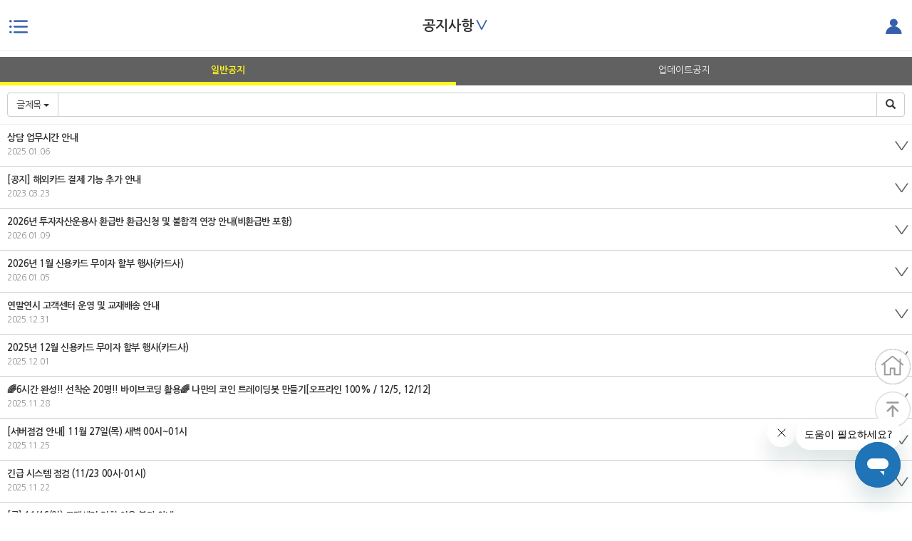

--- FILE ---
content_type: text/html;charset=utf-8; Charset=utf-8
request_url: https://m.epasskorea.com/Customer/news_list.asp?link_idx=4144&bg_idx=5
body_size: 55569
content:


<!DOCTYPE html>
<!--[if lt IE 7]>      <html class="no-js lt-ie9 lt-ie8 lt-ie7"> <![endif]-->
<!--[if IE 7]>         <html class="no-js lt-ie9 lt-ie8"> <![endif]-->
<!--[if IE 8]>         <html class="no-js lt-ie9"> <![endif]-->
<!--[if gt IE 8]><!--> <html class="no-js" lang="ko"> <!--<![endif]--><head>
<meta charset="utf-8">
<meta http-equiv="X-UA-Compatible" content="IE=edge,chrome=1">
<link rel="canonical" href="https://m.epasskorea.com">
<meta http-equiv="content-type" content="text/html; charset=utf-8">
<meta http-equiv="content-language" content="kr">
<meta http-equiv="content-style-type" content="text/css">
<meta http-equiv="pragma" content="no-cache">
<meta http-equiv="cache-control" content="no-cache">
<meta http-equiv="imagetoolbar" content="no">
<meta http-equiv="X-UA-Compatible" content="IE=edge">





<title>이패스코리아 </title>			
<meta name="description" content="2026 자격증 취득은 이패스코리아와 함께 하세요, 금융자격증, 국가기술자격증 등 다양한 분야의 자격증 교육 제공">
<meta property="og:site_name" content="이패스코리아" />
<meta property="og:type" content="website"> 
<meta property="og:title" content="이패스코리아">
<meta property="og:description" content="2026 자격증 취득은 이패스코리아와 함께 하세요, 금융자격증, 국가기술자격증 등 다양한 분야의 자격증 교육 제공"  />
<meta property="og:image" content="https://www.epasskorea.com/logo.png">
<meta property="og:url" content="https://m.epasskorea.com">



<!-- 2021-02-17 facebook 도메인 인증 -->
<meta name="facebook-domain-verification" content="9llskegnoe3ivkeihmeb9bu0hal2l5" />
<meta name="naver-site-verification" content="fc6e67eaa71373ff83c8bce80f1348a3b75499bb" />

<link rel="canonical" href="https://www.epasskorea.com">
<meta name="viewport" content="width=device-width, initial-scale=1.0, minimum-scale=1.0, maximum-scale=1.0" />
<link rel="apple-touch-icon-precomposed" sizes="144x144" href="/images/apple-touch-icon-144x144-precomposed" />
<link rel="apple-touch-icon-precomposed" sizes="114x114" href="/images/apple-touch-icon-114x114-precomposed" />
<link rel="apple-touch-icon-precomposed" sizes="72x72" href="/images/apple-touch-icon-72x72-precomposed" />
<link rel="apple-touch-icon-precomposed" href="/images/apple-touch-icon-57x57-precomposed.png" />
<link href="/common/css/import.css" rel="stylesheet">
<link href="/common/css/layout_new.css?ver=0.27" rel="stylesheet">
<link rel="stylesheet" type="text/css" href="/Common/css/sub.css"/>
<link rel="stylesheet" type="text/css" href="/Common/css/slick.css"/>
<link rel="stylesheet" href="/Common/JS/swiper/jquery.bxslider.css">
<link rel="stylesheet" href="https://cdnjs.cloudflare.com/ajax/libs/font-awesome/6.1.2/css/all.min.css" integrity="sha512-1sCRPdkRXhBV2PBLUdRb4tMg1w2YPf37qatUFeS7zlBy7jJI8Lf4VHwWfZZfpXtYSLy85pkm9GaYVYMfw5BC1A==" crossorigin="anonymous" referrerpolicy="no-referrer" />
<!-- Link Swiper's CSS -->
<!-- <link rel="stylesheet" href="https://fastly.jsdelivr.net/npm/swiper/swiper-bundle.min.css"/> -->
<link rel="stylesheet" href="/Common/css/swiper-bundle.min.css"/>
<!-- Swiper JS -->
<!-- <script src="https://fastly.jsdelivr.net/npm/swiper/swiper-bundle.min.js"></script> -->
<script src="/Common/JS/swiper/swiper-bundle.min.js"></script>
<link href="/common/css/re_2020.css?ver=0.2" rel="stylesheet">
<link href="/common/css/course_intro.css?ver=211231" rel="stylesheet">
<link href="/common/css/course_intro_22.css?ver=220112" rel="stylesheet">
<!--<link rel="stylesheet" href="/Common/css/aos.css">-->
<link href="/common/css/lecture.css" rel="stylesheet">
<link href="/common/css/typec_css.css?ver=250206" rel="stylesheet">
<link href="/common/css/event.css?ver=250423" rel="stylesheet">

<script src="/Common/Js/jquery.js"></script>
<script src="/Common/Js/common.js"></script>
<!-- menu Slidebars-->
<script src="/common/js/style/slidebars.js"></script><!-- menu Slidebars-->
<script src="/common/js/bootstrap.min.js"></script><!-- menu Slidebars-->
<script src="/common/js/style/jquery-1.10.2.min.js"></script> 
<script src="/common/js/style/jquery.min.js"></script> <!-- 마지막 줄에 넣을것 -->
<!-- menu Slidebars-->



<!--리뉴추가-->
<link rel="stylesheet" href="/Common/CSS/jquery-ui.css">
<script type="text/javascript" src="/Common/JS/jquery-ui.js"></script>
<script src="/Common/Js/lecture.js?ver=0.2"></script>
<link rel="stylesheet" href="/Common/JS/swiper/swiper.css">	
<script src="/Common/JS/swiper/swiper.js"></script>
<script type="text/javascript" src="/Common/JS/slick.js"></script>
<!--<script type="text/javascript" src="/Common/JS/aos.js"></script>-->
<script src="/Common/JS/jquery.bxslider.min.js"></script>
<script src="/Common/Js/course_intro.js"></script>
<script type="text/javascript" src="/Common/JS/succ_info.json?ver=0.3"></script>
<script type="text/javascript" src="/Common/JS/succ_info.js?ver=0.4"></script>
<script src="/Common/Js/event.js?ver=241129"></script>
<script tyle="text/javascript" src="https://cdnjs.cloudflare.com/ajax/libs/JQuery-Snowfall/1.7.4/snowfall.jquery.min.js"></script>
<script tyle="text/javascript" src="https://cdnjs.cloudflare.com/ajax/libs/JQuery-Snowfall/1.7.4/snowfall.min.js"></script> 


<style>
.main_visual.swiper-container {
    width: 100%;
    margin-left: auto;
    margin-right: auto;
}
</style>

<script>!function(){var e=window.Cohere=window.Cohere||[];if(e.invoked)console.error("Tried to load Cohere twice");else{e.invoked=!0,e.snippet="0.2",e.methods=["init","identify","stop","showCode"],e.methods.forEach(function(o){e[o]=function(){var t=Array.prototype.slice.call(arguments);t.unshift(o),e.push(t)}});var o=document.createElement("script");o.type="text/javascript",o.async=!0,o.src="https://static.cohere.so/main.js",o.crossOrigin="anonymous";var t=document.getElementsByTagName("script")[0];t.parentNode.insertBefore(o,t)}}();</script>
<script>
	window.Cohere.init("AtMcDtEKRDsXDHG24KRD_E2O");
	Cohere.identify(
	  '',
	  {
		displayName: ''
	  }
	);	
</script>

<!-- Google Tag Manager -->
<script>(function(w,d,s,l,i){w[l]=w[l]||[];w[l].push({'gtm.start':
new Date().getTime(),event:'gtm.js'});var f=d.getElementsByTagName(s)[0],
j=d.createElement(s),dl=l!='dataLayer'?'&l='+l:'';j.async=true;j.src=
'https://www.googletagmanager.com/gtm.js?id='+i+dl;f.parentNode.insertBefore(j,f);
})(window,document,'script','dataLayer','GTM-TTSVFT5');</script>
<!-- End Google Tag Manager -->


<!-- Global site tag (gtag.js) - Google Ads: 1014170138 -->
<script async src="https://www.googletagmanager.com/gtag/js?id=AW-1014170138"></script>
<script>
  window.dataLayer = window.dataLayer || [];
  function gtag(){dataLayer.push(arguments);}
  gtag('js', new Date());

  gtag('config', 'AW-1014170138');
</script>

<!-- Global site tag (gtag.js) - Google Analytics -->
<script async src="https://www.googletagmanager.com/gtag/js?id=G-W5Y3VFJ9ES"></script>
<script>
  window.dataLayer = window.dataLayer || [];
  function gtag(){dataLayer.push(arguments);}
  gtag('js', new Date());

  gtag('config', 'G-W5Y3VFJ9ES');
</script>



<!-- -->
		<!-- zoneplayer -->
		<script type="text/javascript" charset="utf-8" src="/Common/JS/mediaplayer/js/mediaplayer.min.js"></script>
		<script type="text/javascript" charset="utf-8" src="/Common/JS/mediaplayer/skin/epasskorea/epasskoreavod/epasskoreavod.js"></script>
		<link rel="stylesheet" href="/Common/JS/mediaplayer/skin/epasskorea/epasskoreavod/epasskoreavod.css">
		<script>
		(function(){
			window.startPlayer = function startPlayer(e,w,h,url){
				var callback_count = 0;
				var player_ebsmvod = window.createMediaPlayer(e, "yt://"+url, {
					//poster: 'http://m.imgtech.co.kr/html5/thumbs/thumb.png'
					width: w
					,height: h
					,debug: { use: false }
					//, playerType: playerType
					, autoplay: false
					,module: {
						openLayer: false
						,continueTime: {
							message: function(data){
								var Media = getDframework().module('imgtech.media.Media');
								return '이어보기 ( '+Media.secondsToTimeString(data)+' )를 하시겠습니까?';
							}
							, confirmRetry: function(src){
								var player = this.p;
								var ct = player.currentTime();
								var dt = player.duration();
								//return 100; // seek 100
								if( dt-ct > 60 ){
									//console.error('seek src.input.continueTime;');
									return true; // seek continetime
								}else{
									//console.error('seek zero time !');
									return false; // seek zero time.    
								}
							}
						}
						
					}
				}, function(e){
					switch(e.type){
					case this.EVENT.ON_READY:
						break;
					case this.EVENT.SET_PLAYBACK_QUALITY :
						break;
					case this.EVENT.CURRENT_TIME_CHANGE:
						break;
					case this.EVENT.ON_ERROR:
						break;
					}
				});
			};
		})();
		</script>
		<!-- zoneplayer //-->
<script language="javascript" type="text/javascript">
	$(document).ready(function() {
		//html5 비디오 다운로드 우클릭 방지
		$(document).on("contextmenu",function(e){
            //console.log("c"+e);
            return false;
        });

		//기본적으로 로딩바 초기화
		$('.loading').hide();
		//속도가 느린페이지 호출시에 로딩바 적용
		$("a[id^='gLoadingImage'],#re_LMtab a,a[class^='gLoadingImage']").click(function() {			
			$('.loading').show();
		});

		// youtube player  
		var matches = [];
		var elems = document.getElementsByTagName("*");
		for (var i=0; i<elems.length; i++) {
			if (elems[i].id.indexOf("Free_youtubeZP") == 0)
			{					
				startPlayer("#"+elems[i].id, elems[i].dataset.width, elems[i].dataset.height, elems[i].dataset.url,elems[i].dataset.autoplay);
			}
		}

		/*기존로직
		for (var i=0; i<elems.length; i++) {
			if (elems[i].id.indexOf("youtubeZP") == 0)
			{
				matches.push(elems[i]);
				//alert(elems[i].id + " : " + elems[i].dataset.width + " : " + elems[i].dataset.height + " : " + elems[i].dataset.url  );
				startPlayer("#"+elems[i].id, elems[i].dataset.width, elems[i].dataset.height, elems[i].dataset.url);
			}
		}
		*/

		//상단 네비 메뉴
		$('.topLecture').on("click",function(i) {
			$('.topLecture_list').toggle();
		});

		//좌측메뉴 아코리언
		  $( "#re_LMtab" ).accordion({
			  //autoheight: false,	
			  //active: 1,
			  active: false,
			  collapsible: true,
			  heightStyle: "fill",
			  icons : false,
			  animate : 50,
			  // icons : {
			//	  "header": "/images/common/menu_icon_down.png",
			//	  "activeHeader": "ui-icon-minus"
			//	}
			beforeActivate: function( event, ui ) {				
				 //console.log(ui.newHeader.find('div').text());
				 if(ui.newHeader.find('div').text()=="+") {
					ui.newHeader.find('div').text('').text('-');
				 } 
				 
				 if(ui.oldHeader.find('div').text()=="-") {
					ui.oldHeader.find('div').text('').text('+');
				 } 					
			}		
					
		  });

		$('.btn-tab-area a').click(function(){
			var tab_id = $(this).attr('data-tab');
			$('.btn-tab-area a').removeClass('active');			
			$('.tab-content').removeClass('active');		

			$(this).addClass('active');
			$("#" + tab_id).addClass('active');
		});

        /* event_0331 이패스 자문인력 환급반*/
        $('.event_0331 .tab_easy li').click(function(){
            $('.event_0331 .tab_easy li img').each(function(){
                $(this).attr('src',$(this).attr('src').replace('_on','_off'));
            });
            $(this).children('img').attr('src',$(this).children('img').attr('src').replace('_off','_on'));
        
            $('.event_0331 .cont_easy > li').css('display','none');
            $('.event_0331 .cont_easy > li').eq($(this).index()).css('display','block');
            $('.event_0331 .youtube-area #youtubeZP > div').css('display','none');
            $('.event_0331 .youtube-area #youtubeZP> div').eq($(this).index()).css('display','block');
        });

		// 과정소개 슬라이딩 
        $('#SlideBtn').click( function (){
            $('.slide-to-box').slideToggle();
        });

        //FDP(아코디언)
        $('.table-2 tr.ac-hide').hide();
        $('.table-2 td > .btn_a').click( function(){
            console.log('1');
            $('.table-2 tr.ac-hide').hide();
            $(this).parent().parent().next('.ac-hide').slideToggle();
        });

        // 과정소개 bx-slider
        $('.bxslider-info').bxSlider({
            auto : true,
            speed: 300,
            slideMargin: 0,
            slideBorder: 0,
            pager : false,
            controls : false,
            onSliderLoad: function(){
                $(".slider-area").css("visibility", "visible").animate({opacity:1});
            }
        });

        // 과정소개 bx-slider ty-2
        $('.bx-slider').bxSlider({
            auto : true,
            speed: 200,
            slideMargin: 0,
            slideBorder: 0,
            pager : false,
            onSliderLoad: function(){
                $(".bx-slider").css("visibility", "visible").animate({opacity:1});
            }
        });



        // 이벤트 아코디언 
        $('.event_210524 .tab a').click( function (){
            $('.event_210524 .tab div').slideUp();
            $('.event_210524 .tab a').removeClass('active');
            $(this).next().slideDown();
            $(this).addClass('active');
        });

        // event_teacher tab
            $('._event .tab_easy li').click(function(){
            $('._event .tab_easy li > img').each(function(){
                $(this).attr('src',$(this).attr('src').replace('_on','_off'));
            });
            $(this).children('img').attr('src',$(this).children('img').attr('src').replace('_off','_on'));

            $('._event .cont_easy > li').css('display','none');
            $('._event .cont_easy > li').eq($(this).index()).css('display','block');
        });

         /* 이벤트 유의사항 */
         $('.btn-pre-view').click(function(){
                $('.pre-view-t').slideUp();
                $(this).next().slideToggle();
            });

	});

	//하단메뉴 간편좌측메뉴
	function navMenuGo(n) {
		if (n !== '') {
			$( "#re_LMtab" ).accordion( "option", "active", n );
		}
		$( ".menu-toggle-left" ).click(); 
	}

	
</script>




<!--네이버 웹마스터 도구 기능 변경 코드 추가-->
<span itemscope="" itemtype="https://schema.org/Organization">
 <link itemprop="url" href="https://m.epasskorea.com">
 <a itemprop="sameAs" href="https://www.facebook.com/epasskorea"></a>
 <a itemprop="sameAs" href="https://blog.naver.com/epasskorea"></a>
</span>
    

</head>


<body>
<!-- Google Tag Manager (noscript) -->
<noscript><iframe src="https://www.googletagmanager.com/ns.html?id=GTM-TTSVFT5"
height="0" width="0" style="display:none;visibility:hidden"></iframe></noscript>
<!-- End Google Tag Manager (noscript) -->

 <a name="top"></a>   

<!-- skipNavigation -->
<div id="skipNavigation">
	<a href="#contents" class="sr-only">본문으로 바로가기</a>
</div>
<!-- // skipNavigation -->


<!--과정리스트-->
 
    
<!-- // menu-left -->
<div class="menu-slidebar menu-left">
    <div id="re_LMtext">
        <ul>
            <li><span>이패스코리아</span> 과정안내</li>
            <li><a href="#">&#215;</a></li>
        </ul>
    </div>
    <div id="re_lmenu">	
        <div id="re_LMmenu">
            <ul>
                <a href="/Customer/event_list.asp?bg_idx=49&bmode=detail&intB_idx=1182&link_idx=4146"><li><img src="/images/renew/lm_icon_01.png"><br />이벤트</li></a>
                <a href="/Lecture/FreeLecture/FreeLecture_list.asp?link_idx=4081"><li><img src="/images/renew/lm_icon_02.png"><br />무료동영상</li></a>
                <a href="/online/online_main.asp?link_idx=4082"><li><img src="/images/renew/lm_icon_03.png"><br />온라인서점</li></a>

				<!--<a href="/Customer/metaverse_list.asp?bg_idx=64&bmode=detail&link_idx=12640"><li><img src="/images/renew/lm_icon_04.png"><br />메타버스</li></a>-->
				<!--a target="_blank" href="https://zep.us/play/yo9aEZ"><li><img src="/images/renew/lm_icon_04.png"><br />메타버스</li></a-->

            </ul>
        </div>
        <div id="re_LMtab">

			<div class="LMtit">국제자격증<div>+</div></div>
            <div class="re-menu-stab">
                <ul>
                    <li><a href="/Lecture/lecture.asp?Cate_IDX=100101">CFA<sup>®</sup></a></li>
                    <li><a href="/Lecture/lecture.asp?Cate_IDX=100102">FRM</a></li>
                    <li><a href="/Lecture/lecture.asp?Cate_IDX=100103">CAIA</a></li>
                    <!--<li><a href="/Lecture/lecture.asp?Cate_IDX=100114">FDP <!--sup style="color:#fc1037;">New</sup></a></li>-->
					<li><a href="/Lecture/lecture.asp?Cate_IDX=100115">SCR&nbsp;<font style="font-size:10px;color:#FF0000">New</font></a></li>
                    <li><a href="/Lecture/lecture.asp?Cate_IDX=100104">AICPA</a></li>
                    <li><a href="/Lecture/lecture.asp?Cate_IDX=100105">CMA</a></li>
                </ul>
            </div>
			<div class="LMtit">금융투자자격증<div>+</div></div>
			<div class="re-menu-stab">
                <ul>
                    <!--li><a href="/Lecture/lecture.asp?Cate_IDX=100201">증권금융기초입문</a></li-->
                    <li><a href="/Lecture/lecture.asp?Cate_IDX=100212">펀드투자권유대행인</a></li>
                    <li><a href="/Lecture/lecture.asp?Cate_IDX=100213">증권투자권유대행인</a></li>
                    <li><a href="/Lecture/lecture.asp?Cate_IDX=100202">펀드투자권유자문인력</a></li>
                    <li><a href="/Lecture/lecture.asp?Cate_IDX=100203">증권투자권유자문인력</a></li>
                    <li><a href="/Lecture/lecture.asp?Cate_IDX=100204">파생상품투자권유자문인력</a></li>
                    <li><a href="/Lecture/lecture.asp?Cate_IDX=100205">투자자산운용사</a></li>
                    <li><a href="/Lecture/lecture.asp?Cate_IDX=100206">금융투자분석사</a></li>
                    <li><a href="/Lecture/lecture.asp?Cate_IDX=100207">재무위험관리사</a></li>
                    <!--li><a href="/Lecture/lecture.asp?Cate_IDX=100214">주식운용능력평가(S-MAT)</a></li-->
					<li><a href="/Lecture/lecture.asp?Cate_IDX=100216">금융투자테스트&nbsp;<font style="font-size:10px;color:#FF0000">New</font></a></li>
                </ul>
            </div>

            <div class="LMtit">은행자격증<div>+</div></div>
            <div class="re-menu-stab">
                <ul>
                    <li><a href="/Lecture/lecture.asp?Cate_IDX=100323">신용분석사&nbsp;<font style="font-size:10px;color:#FF0000">New</font></a></li> 
					<li><a href="/Lecture/lecture.asp?Cate_IDX=100313">외환전문역 1,2종</a></li>
                    <li><a href="/Lecture/lecture.asp?Cate_IDX=100301">자산관리사(은행 FP)</a></li>
                    <!--li><a href="/Lecture/lecture.asp?Cate_IDX=100302">은행텔러</a></li-->
                    <li><a href="/Lecture/lecture.asp?Cate_IDX=100310">AFPK</a></li>
                    <li><a href="/Lecture/lecture.asp?Cate_IDX=100311">CFP</a></li>
                    <li><a href="/Lecture/lecture.asp?Cate_IDX=100316">은퇴설계전문가</a></li>   
                    <!--% If Left(Request.ServerVariables("Remote_Addr"),11) ="103.129.186" Then  %-->
                    <li><a href="/Lecture/lecture.asp?Cate_IDX=100322">연금상담전문가&nbsp;<font style="font-size:10px;color:#FF0000">New</font></a></li>    
                    <!--% End If %-->                
                    <li><a href="/Lecture/lecture.asp?Cate_IDX=100320">생애설계전문가</a></li>
                    <li><a href="/Lecture/lecture.asp?Cate_IDX=100318">계속교육과정</a></li>
                    <li><a href="/Lecture/lecture.asp?Cate_IDX=100324">TPAC&nbsp;<font style="font-size:10px;color:#FF0000">New</font></a></li>
                    <!--<li><a href="/Lecture/lecture.asp?Cate_IDX=100319">금융·은행권 필기 합격반</a></li>-->
                </ul>
			  </div>
			  
           <div class="LMtit">보험자격증<div>+</div></div>
			  <div class="re-menu-stab">
                <ul>
                     <li><a href="https://m.sonsakorea.com">변액보험판매관리사</a></li>
                    <li><a href="https://m.sonsakorea.com">손해사정사</a></li>
                    <li><a href="https://m.sonsakorea.com">손해평가사</a></li>                 
                </ul>
			  </div>
            <div class="LMtit">무역자격증<div>+</div></div>
			 <div class="re-menu-stab">
                <ul>
                    <li><a href="/Lecture/lecture.asp?Cate_IDX=108102">무역영어</a></li>
                    <li><a href="/Lecture/lecture.asp?Cate_IDX=108103">국제무역사</a></li>
                    <li><a href="/Lecture/lecture.asp?Cate_IDX=108104">원산지관리사</a></li>
                    <li><a href="/Lecture/lecture.asp?Cate_IDX=108108">보세사</a></li>
					<li><a href="/lecture/lecture.asp?cate_idx=108112">유통관리사 2급&nbsp;<font style="font-size:10px;color:#FF0000">New</font></a></li>
					
                    
                    <li><a href="/Lecture/lecture.asp?Cate_IDX=108111">물류관리사&nbsp;<font style="font-size:10px;color:#FF0000">New</font></a></li>
                    
						
                    <!-- <li><a href="/Lecture/lecture.asp?Cate_IDX=108105">무역 및 외환실무</a></li> -->
                </ul>
			  </div>

              <div class="LMtit">지속가능경영<div>+</div></div>
              <div class="re-menu-stab">
                 <ul>
                     <li><a href="/lecture/lecture.asp?cate_idx=133501">ESG금융경제전문가&nbsp;<font style="font-size:10px;color:#FF0000">New</font></a></li>
                 </ul>
               </div>



			  <div class="LMtit">세무회계자격증<div>+</div></div>
			  <div class="re-menu-stab">
                <ul>
                    <li><a href="/Lecture/lecture.asp?Cate_IDX=100513">평생 e-Free Pass</a></li>
                    <li><a href="/Lecture/lecture.asp?Cate_IDX=100504">재경관리사/회계관리</a></li>
                    <li><a href="/Lecture/lecture.asp?Cate_IDX=100501">전산세무/전산회계</a></li>
                    <li><a href="/Lecture/lecture.asp?Cate_IDX=100502">세무회계 1, 2, 3급</a></li>
                    <!-- <li><a href="/Lecture/lecture.asp?Cate_IDX=100503">기업회계 1, 2급</a></li> -->
                    <li><a href="/Lecture/lecture.asp?Cate_IDX=100512">AT자격시험(더존)</a></li>
                    <li><a href="/Lecture/lecture.asp?Cate_IDX=100506">IFRS관리사</a></li>
					
                    <!--<li><a href="/Lecture/lecture.asp?Cate_IDX=100508">전산회계운용사</a></li>
                    <li><a href="/Lecture/lecture.asp?Cate_IDX=100515">재무관리사</a></li>-->
                    <li><a href="/Lecture/lecture.asp?Cate_IDX=100514">세무/회계 실무</a></li>
                </ul>
			  </div>
             <div class="LMtit">마케팅<div>+</div></div>
			  <div class="re-menu-stab">
                <ul>              
                    <li><a target="_blank" href="https://m.epassbiz.com/Lecture/lecture.asp?Cate_IDX=132712">Free Pass</a></li>
                    <li><a target="_blank" href="https://m.epassbiz.com/Lecture/lecture.asp?Cate_IDX=132701">PCM(국제마케팅전문가)</a></li>
                    <li><a target="_blank" href="https://m.epassbiz.com/Lecture/lecture.asp?Cate_IDX=132704">인스타그램</a></li>
                    <li><a target="_blank" href="https://m.epassbiz.com/Lecture/lecture.asp?Cate_IDX=132713" title="블로그">블로그</a></li>
                    <li><a target="_blank" href="https://m.epassbiz.com/Lecture/lecture.asp?Cate_IDX=132705">내 스마트폰활용 사진촬영</a></li>
                    <li><a target="_blank" href="https://m.epassbiz.com/Lecture/lecture.asp?Cate_IDX=132710">키네마스터</a></li>
                    <li><a target="_blank" href="https://m.epassbiz.com/Lecture/lecture.asp?Cate_IDX=132714" title="망고보드">망고보드</a></li>
                </ul>
			  </div>
            
              <div class="LMtit">데이터분석<div>+</div></div>
			  <div class="re-menu-stab">
                <ul>                   
                    <li><a target="_blank" href="https://m.epassbiz.com/Lecture/lecture.asp?Cate_IDX=132711">빅데이터분석기사</a></li>
                    <li><a target="_blank" href="https://m.epassbiz.com/Lecture/lecture.asp?Cate_IDX=132708">ADsP<span style="font-size:0.8em;">(데이터분석준전문가)</span></a></li>
                    <li><a target="_blank" href="https://m.epassbiz.com/Lecture/lecture.asp?Cate_IDX=132717">SQLD</a></li>
					<li><a target="_blank" href="https://m.epassbiz.com/Lecture/lecture.asp?Cate_IDX=132719">사회조사분석사</a></li>
                    <!-- <li><a target="_blank" href="https://m.epassbiz.com/Lecture/lecture.asp?Cate_IDX=132702">Google Analytics</a></li> -->
					<li><a target="_blank" href="https://m.epassbiz.com/Lecture/lecture.asp?Cate_IDX=132722">AICE</a></li>
					<li><a target="_blank" href="https://m.epassbiz.com/Lecture/lecture.asp?Cate_IDX=132721">Tableau</a></li>
				    <li><a target="_blank" href="https://m.epassbiz.com/Lecture/lecture.asp?Cate_IDX=132706">Power BI</a></li>
					<li><a target="_blank" href="https://m.epassbiz.com/Lecture/lecture.asp?Cate_IDX=132707">파이썬</a></li>
					<li><a target="_blank" href="https://m.epassbiz.com/Lecture/lecture.asp?Cate_IDX=132718">데이터분석 실무</a></li>


                </ul>
			  </div>      
            
             
            
            <div class="LMtit">기술자격증<div>+</div></div>
			  <div class="re-menu-stab">
                <ul>
                    <li><a href="/Lecture/lecture.asp?Cate_IDX=111003">공조냉동</a></li>
					<li><a href="/Lecture/lecture.asp?Cate_IDX=111013">정보통신</a></li>
                    
                    <li><a href="/Lecture/lecture.asp?Cate_IDX=111004">산업안전</a></li>
                    <li><a href="/Lecture/lecture.asp?Cate_IDX=111016">산업안전지도사</a></li>
					<li><a href="/Lecture/lecture.asp?Cate_IDX=111002">건설안전</a></li>
					<li><a href="/Lecture/lecture.asp?Cate_IDX=111019" title="실내건축">실내건축</a></li>  
                    <li><a href="/Lecture/lecture.asp?Cate_IDX=111010" title="자동차정비">자동차정비</a></li>
					<li><a href="/Lecture/lecture.asp?Cate_IDX=111011">전기</a></li>
                    <li><a href="/Lecture/lecture.asp?Cate_IDX=111009">용접</a></li>
                    <li><a href="/Lecture/lecture.asp?Cate_IDX=111021 ">에너지관리&nbsp;<font style="font-size:10px;color:#FF0000">New</font></a></li>
                    <li><a href="/Lecture/lecture.asp?Cate_IDX=111001">가스</a></li>
					<li><a href="/Lecture/lecture.asp?Cate_IDX=111005" title="소방설비기사">소방설비기사</a></li>  
					<li><a href="/Lecture/lecture.asp?Cate_IDX=111020" title="식물보호">식물보호</a></li>
                    <li><a href="/Lecture/lecture.asp?Cate_IDX=111017">컴퓨터활용능력</a></li>
					<li><a href="/Lecture/lecture.asp?Cate_IDX=111007">수질환경</a></li>
					<li><a href="/Lecture/lecture.asp?Cate_IDX=111022" title="산업위생관리">산업위생관리&nbsp;<font style="font-size:10px;color:#FF0000">New</font></a></li>
                  <!--  <li><a href="/Lecture/lecture.asp?Cate_IDX=111018">IoT지식능력검정</a></li>-->
                </ul>
			  </div>
           <div class="LMtit">소방승진<div>+</div></div>
			  <div class="re-menu-stab">
					<ul>
						
                    	<li><a href="https://m.kfs119.co.kr" target="_blank">소방사관</a></li>
                    	<!-- <li><a href="https://m.police.ac" target="_blank">경찰사관</a></li> -->
                    	<!-- <li><a href="https://m.jnpass.co.kr" target="_blank">9급 행정직</a></li> -->
                    	<!--li><a href="https://m.kfs119.co.kr/main.asp?link_idx=12062&cate_idx=132304&type=C" target="_blank">특성화고</a></li-->
                    </ul>
			  </div>
            
           <!-- <div class="LMtit">평생교육바우처<div>+</div></div>
			  <div class="re-menu-stab">
                <ul>
                   
                                    
                    <li><a href="/Lecture/lecture.asp?Cate_IDX=133009" title="국제자격증">국제자격증</a></li>
                    <li><a href="/Lecture/lecture.asp?Cate_IDX=133010" title="증권금융자격증">증권금융자격증</a></li>
                    <li><a href="/Lecture/lecture.asp?Cate_IDX=133011" title="부동산">부동산</a></li>
                    <li><a href="/Lecture/lecture.asp?Cate_IDX=133012" title="세무회계자격증">세무회계자격증</a></li>
                    <li><a href="/Lecture/lecture.asp?Cate_IDX=133013" title="마케팅/데이터분석">마케팅/데이터분석</a></li>
                    <li><a href="/Lecture/lecture.asp?Cate_IDX=133014" title="기술자격증">기술자격증</a></li>
                    <li><a href="https://m.ekorbei.com/Lecture/lecture.asp?cate_idx=10142102" target="_blank" title="공인노무사">공인노무사</a></li>
                    <li><a href="https://m.sonsakorea.com/Lecture/lecture.asp?cate_idx=13170801" target="_blank" title="손해사정사">손해사정사</a></li>
                    <li><a href="https://m.dngosi.com/Lecture/lecture.asp?cate_idx=13071502" target="_blank" title="관세사">관세사</a></li>

                    
                    
                </ul>
			  </div> -->
           <div class="LMtit">전문자격사<div>+</div></div>
			<div class="re-menu-stab">
			<ul>
				<li><a href="https://m.dngosi.com" target="_blank">관세사</a></li>
				<li><a href="https://m.ekorbei.com" target="_blank">노무사</a></li>
				<!-- <li><a href="https://m.epasscenter.com">사회복지사 1급</a></li> -->
				<li><a href="https://mwork.epasskorea.com/lecture_list.do?SM_NAME=%EA%B2%BD%EC%98%81%EC%A7%80%EB%8F%84%EC%82%AC&SC_IDX=7025" target="_blank">경영지도사</a></li>
				<li><a href="https://m.epass-adm.com/" target="_blank">행정사</a></li>
			</ul>
			</div>

			<div class="LMtit">BIZ실무<div>+</div></div>
			 <div class="re-menu-stab">
                <ul>
                        <li><a href="/Lecture/lecture.asp?Cate_IDX=114217">만화로 배우는 비즈니스 스쿨</a></li>             
                        <li><a href="/Lecture/lecture.asp?Cate_IDX=114205">만화로 보는 멘큐의 경제학</a></li>                   
                        <li><a href="/Lecture/lecture.asp?Cate_IDX=114210">4차산업혁명</a></li>
                        <li><a href="/Lecture/lecture.asp?Cate_IDX=114211">경영/경제</a></li>
                        <li><a href="/Lecture/lecture.asp?Cate_IDX=114212">금융/투자</a></li>
                        <li><a href="/Lecture/lecture.asp?Cate_IDX=114213">회계/재무</a></li>
                        <li><a href="/Lecture/lecture.asp?Cate_IDX=114214">글로벌 비즈니스/마케팅</a></li>
                        <li><a href="/Lecture/lecture.asp?Cate_IDX=114215">HR/리더십</a></li>
                        <li><a href="/Lecture/lecture.asp?Cate_IDX=114216">Tax/Law</a></li>
                    
                </ul>
			  </div>    

			 <div class="LMtit">한국사<div>+</div></div>
				 <div class="re-menu-stab">
					<ul>
							<li><a href="/Lecture/lecture.asp?Cate_IDX=134501">한국사능력검정시험&nbsp;<font style="font-size:10px;color:#FF0000">New</font></a></li>             
						
					</ul>
				  </div> 

            
            <div class="LMtit"><a href="https://mwork.epasskorea.com/" target="_blank">이패스 국민내일배움카드</a></div>
			<div></div>
			
			<div class="LMtit"><a href="/Examinfo/info_voucher.asp">평생교육이용권</a></div>

            
        </div><!-- // re_LMtab -->

    </div><!-- // re_lmenu -->

</div><!-- menu-left //-->

 
<!-- menu-right -->
<div class="menu-slidebar menu-right">    
	<div id="re_RMtext">
        <ul>
            <li></li>
            <li><a href="#">&#215;</a></li>
        </ul>
    </div><!-- re_RMtext  //-->
    <div id="re_rmenu" >	
        <div id="re_RMmenu">
            <ul>
			
				<a href="/Members/Member_login.asp"><li>로그인</li></a>
                <a href="" id="naverLoginBtn"><!-- class="btn btn-Cnaver"--><li class="naver">네이버<br />로그인</li></a>
				<a href="/Members/member.asp"><li>회원가입</li></a>
				<!--include virtual="/Global/m_sns_login_test.html"-->	
				<script type="text/javascript" src="https://static.nid.naver.com/js/naverLogin_implicit-1.0.3.js" charset="utf-8"></script>
<div id="naver_id_login" style="display:none;" ></div>
<script>
	 var urls = document.URL.split('://');
	 var url0 =  urls[1].split('/');
	 var url = urls[0] + "://" + url0[0];

	 var Auth_key = '';
	 var sitecode = '100001';
	 if (sitecode=='100001') {
		Auth_key="4IrEJteDybFoOo3G541c"; //이패스코리아
	 } else if (sitecode=='100057') {
		Auth_key="GcxlEcdLRViWsuXueBLn"; //이패스행정사
	 } else if (sitecode=='100004') {
		Auth_key="zsz4Ir9DEn1wZvBrpHSH"; //이코베이
	 } else if (sitecode=='100046') {
		Auth_key="jg8qMzPHHlAGCVvKSwpo"; //이패스고시
	 } else if (sitecode=='100054') {
		Auth_key="y1RZPX0l20sRSFlfur4s"; //동남고시
	 } else if (sitecode=='100002') {
		Auth_key="cb49jZwZZYy6O3WlZep6"; //cptkorea
	 } else if (sitecode=='100024') {
		Auth_key="KYlF4QcSVxITQaynqY5H"; //손사코리아
	 } else if (sitecode=='100014') {
		Auth_key="ZOa02oMqwSvEYxm81vIW"; //짱
	 } else if (sitecode=='100052') {
		Auth_key="qTW9_lQujMiKN8GxVZWV"; //고시복지사
	 } else if (sitecode=='100056') {
		Auth_key="P94cL4wZVGWSbWv6yCgR"; //마케팅
	 }

	 var naver_id_login = new naver_id_login(Auth_key,url+"/c_naver_login.html");
		var state = naver_id_login.getUniqState();
		//naver_id_login.setButton("white", 2, 40);
		naver_id_login.setDomain(url);
		naver_id_login.setState(state);
	   // naver_id_login.setPopup();
		naver_id_login.init_naver_id_login();

	$("#naverLoginBtn").attr("href",$("#naver_id_login_anchor").attr('href'));	
	
	$("#naverLoginBtn2").click(function() {
		location.href=$("#naver_id_login_anchor").attr('href');
	});
	function naverLogin() { 
	$("#naverLoginBtn").trigger('click');
		//$("#naver_id_login_anchor").click();	
		//alert($("#naver_id_login_anchor").attr('href'));
		//location.href=$("#naver_id_login_anchor").attr('href');
	}
</script>
  <!--실제파일-->
				
			
            </ul>
        </div>
        <div class="re-menu-stab">
            <ul>
                <li><a href="/Myclass/Myclass_ing.asp?link_idx=4137">내강의실</a></li>
                <li><a href="https://support.epasskorea.com/hc/ko" target="_blank">고객센터</a></li>
            </ul>
            <ul>
                <li><a href="/Mypage/cart/cart01.asp?link_idx=4141">장바구니</a></li>
                <li><a href="/Customer/news_list.asp?bg_idx=5&link_idx=4144">공지사항</a></li>
            </ul>
            <ul>
                <li><a href="/Mypage/order/order_list.asp?link_idx=4142">주문/배송조회</a></li>
                <li><a href="/Customer/lecture_update_list.asp?bg_idx=31&link_idx=6272">업데이트공지</a></li>
            </ul>
            <ul>
                <!--수정부분S lms 링크도 수정해줘야합니다-->
				<!--<li><a href="/Mypage/member_edit.asp?link_idx=6275">마이페이지</a></li>-->
                <li><a href="/Mypage/member_edit_check.asp?link_idx=6275">마이페이지</a></li>
				<!--수정부분E-->
                <li><a href="/CService/job_postscript_list.asp?bg_idx=18">합격후기</a></li>
            </ul>
            <ul>
                <li><a href="/Myclass/myclass_device_reset.asp?link_idx=6846">모바일초기화</a></li>
					
				 <li><a href="/Myclass/myclass_onlineResult.asp">온라인평가</a></li>
				 
            </ul> 
			<ul>
                <!--<li><a href="/Customer/metaverse_detail.asp?link_idx=12640&bg_idx=64&bmode=list&intB_idx=5">스터디가이드</a></li>-->
				 <li><a href="https://m.epasskorea.com/Global/Gbl_Mobile_new/install.asp">앱다운로드</a></li>
				<li><a href="/Mypage/refund/refund_lecture_list.asp">환급신청</a></li>
            </ul> 

            
            
        </div>
        <!--div class="sidr-banner">
            <a target="_blank" href="https://zep.us/play/yo9aEZ">
                <img src="/Public_html/Images/main/mbanner/rmenu_banner.jpg" alt="메타버스">
            </a>
        </div-->
    
    </div><!-- re_rmenu  //-->

</div><!-- menu-right // -->

<!-- // 리뉴추가-->

<nav class="menu-navbar">
 <div class="menu-toggle-left"> </div>
 <div class="menu-toggle-right"> </div>
 <div id="topArea">
    <ul>    	
        
						<li><a class="topLecture"><span>공지사항</span><span>&#8744;</span></a></li>
					
					<div class="topLecture_list">
						<ul>
						
							<li>
							<a id="gLoadingImage_topnavi" href="/Customer/lecture_update_list.asp?link_IDX=6272&bg_idx=31">
							업데이트공지</a>
							</li> 
						
							<li>
							<a id="gLoadingImage_topnavi" href="/Customer/event_list.asp?link_IDX=4146&bg_idx=49">
							이벤트</a>
							</li> 
						
							<li>
							<a id="gLoadingImage_topnavi" href="/Customer/coupon_list.asp?link_IDX=6273&bg_idx=52">
							쿠폰안내</a>
							</li> 
						
							<li>
							<a id="gLoadingImage_topnavi" href="https://support.epasskorea.com/hc/ko">
							FAQ</a>
							</li> 
						
							<li>
							<a id="gLoadingImage_topnavi" href="/Customer/metaverse_detail.asp?link_idx=12640&bg_idx=64&bmode=list&intB_idx=5">
							스터디가이드</a>
							</li> 
						
						</ul>
					</div>
					 
		
		
    </ul>
</div>
</nav>



<script>
	function go_loginPop() 
	{
		
		document.login_frmPop.submit();
		
	}	


	function Couponlogin() {
		
			//document.login_frmPop.submit();
			location.href='/members/member_login.asp';
		
	}

	function FileDownEvent(FileLink) {
		
			alert("로그인 후 이용해 주세요.");
			document.login_frmPop.submit();
		
	}

	function SendCoupon(EnCouponidx) {
		
			alert("로그인 후 이용해 주세요.");
			//document.login_frmPop.submit();
		
	}

	function hrefLogin(obj){
		
			alert("로그인 후 이용해 주세요.");
			document.login_frmPop.submit();
		
	}


	function fnSendQuizAnswerLogin(){
		
			alert("로그인 후 이용해 주세요.");
			document.login_frmPop.submit();
		
	}

	function jjangEventDate() {	
		
		
			alert("로그인 후 이용해 주세요.");
			document.login_frmPop.submit();
			
		
	}

	function jjangEventDateNew() {	
		
		alert("로그인 후 이용해 주세요.");
		document.login_frmPop.submit();
		
	}

	
	function toggle_A(aa){
		if(aa.style.display == "none") aa.style.display="";
		else aa.style.display = "none";
	}


	

	
    function copyUrl(val) {
        
        var t = document.createElement("textarea");
        document.body.appendChild(t);
        t.value = val;
        t.select();
        document.execCommand('copy');
        document.body.removeChild(t);
        
        alert('URL을 복사하였습니다.');
        
    };

    $('#CopyUrl').click(function() {
        var url = 'https://www.epasskorea.com/main.asp?cate_idx=10050103&type=C&link_idx=690';
        copyUrl(url);
    });

	function gossip_process(){

		
			alert("로그인 후 이용해 주세요.");
			document.login_frmPop.submit();
		
	}
	
<!--// 이벤트 탭 관련-->
$(document).ready(function(){
	$('#event-tabs .tabcon').hide();
	$('#event-tabs div:first').show();
	$('#event-tabs ul li:first').addClass('on');
	$('#event-tabs .event-tab li a').click(function(){ 
		$('#event-tabs ul li').removeClass('on');
		$(this).parent().addClass('on'); 
		var currentTab = $(this).attr('href'); 
		$('#event-tabs .tabcon').hide();
		$(currentTab).show();
		return false;
	});
	
	$('ul.event-tab li.line2').click(function(){
	
		$(this).toggleClass('on');
		$(this).siblings().removeClass('on');	
	
	});

	// event230414 이패스 재경관리사 회계관리 신청자 숫자 뽑기
	if (document.getElementById("event230414cnt"))
	{
		$.ajax({
			type:'get',  
			url:"/event/event230414cnt.asp",   //데이터를 주고받을 파일 주소
			dataType:'html',   //html 파일 형식으로 값을 담아온다.
			success : function(data){   //파일 주고받기가 성공했을 경우. data 변수 안에 값을 담아온다.
				document.getElementById("event230414cnt").innerHTML = data + " 명";
			}
		});
	}

	
	//AFPK 서브메인 디데이 - 240228
	function getCountdown(targetDate, elementId) {
		var now = new Date().getTime();
		var timeDifference = targetDate - now;
		var daysLeft = Math.floor(timeDifference / (1000 * 60 * 60 * 24))+1;
		document.getElementById(elementId).innerHTML = '<span>D -</span>&nbsp;<span>' + daysLeft + '</span>';
	}
	
	if ($('#dDayCount1_cfp').length > 0) {
		getCountdown(new Date('2025-10-25').getTime(), 'dDayCount1_cfp');
	}

	if ($('#dDayCount2_cfp').length > 0) {
		getCountdown(new Date('2025-09-25').getTime(), 'dDayCount2_cfp');
	}
	
	if ($('#dDayCount1_afpk').length > 0) {
		getCountdown(new Date('2026-03-21').getTime(), 'dDayCount1_afpk');
	}

	if ($('#dDayCount2_afpk').length > 0) {
		getCountdown(new Date('2026-02-19').getTime(), 'dDayCount2_afpk');
	}
	
	if ($('#dDayCount1_cpe').length > 0) {
		getCountdown(new Date('2026-04-11').getTime(), 'dDayCount1_cpe');
	}

	if ($('#dDayCount2_cpe').length > 0) {
		getCountdown(new Date('2026-03-23').getTime(), 'dDayCount2_cpe');
	}

	if ($('#dDayCount1_arps').length > 0) {
		getCountdown(new Date('2026-04-25').getTime(), 'dDayCount1_arps');
	}

	if ($('#dDayCount2_arps').length > 0) {
		getCountdown(new Date('2026-04-06').getTime(), 'dDayCount2_arps');
	}

	setInterval(function () {
		if ($('#dDayCount1_afpk').length > 0) {
			getCountdown(new Date('2026-03-21').getTime(), 'dDayCount1_afpk');
		}

		if ($('#dDayCount2_afpk').length > 0) {
			getCountdown(new Date('2026-02-19').getTime(), 'dDayCount2_afpk');
		}
		
		if ($('#dDayCount1_cpe').length > 0) {
			getCountdown(new Date('2026-04-11').getTime(), 'dDayCount1_cpe');
		}

		if ($('#dDayCount2_cpe').length > 0) {
			getCountdown(new Date('2026-03-23').getTime(), 'dDayCount2_cpe');
		}
		if ($('#dDayCount1_arps').length > 0) {
			getCountdown(new Date('2026-04-25').getTime(), 'dDayCount1_arps');
		}

		if ($('#dDayCount2_arps').length > 0) {
			getCountdown(new Date('2026-04-06').getTime(), 'dDayCount2_arps');
		}
		
		if ($('#dDayCount1_cfp').length > 0) {
            getCountdown(new Date('2025-10-25').getTime(), 'dDayCount1_cfp');
        }

        if ($('#dDayCount2_cfp').length > 0) {
            getCountdown(new Date('2025-09-25').getTime(), 'dDayCount2_cfp');
        }
		
	}, 3600000); // 1시간(60분 * 60초 * 1000밀리초)
	
	


});



<!--이벤트 탭 관련 //-->

	

var uAgent = navigator.userAgent.toLocaleLowerCase();
if(uAgent.indexOf("android") != -1)  
	OSName = "android";
else if(uAgent.indexOf("iphone") != -1 || uAgent.indexOf("ipad") != -1 || uAgent.indexOf("ipod") != -1 || uAgent.indexOf("applewebkit") != -1) 
	OSName="ios";
else 
	OSName="is not mobile";


// 어플 실행
function playSample(courseId){
	var parameter = "vsitecode=100001&vcourseid="+courseId	
	if( "android" == OSName){
		var param = "https://m.epasskorea.com/Global/Gbl_Mobile_new/sample_play.asp?"+parameter;	
		document.appStartChkFrame.location = "epass-player://start_view?url="+encodeURIComponent(param);
		setTimeout("playSampleCallback()", 2000);
	}else if ("ios" == OSName ){
			var param = "https://m.epasskorea.com/Global/Gbl_Mobile_new/sample_play.asp?"+parameter;	
			location.href = "epass-player://start_view?url="+encodeURIComponent(param);
			setTimeout("playSampleCallback()", 2000);
	}else{
		// 어플 실행하지 않고 종료 
		return;
	} 
}

// Android의경우 어플실행 확인 및 설치페이지 이동
// IOS의 경우 어플실행명령 후 1.5초 후에 설치페이지 이동에 대한 확인창 발생
function playSampleCallback() {
	if("android"==OSName){
		try {
			var s = document.appStartChkFrame.document.body.innerHTML;
			if (s == "" )
			{
				var android_url = "market://details?id=com.epasskorea.player";
				location.href = android_url;
			}
			// 어플리케이션 설치되어있음
		} catch (e) {
			// 어플리케이션 설치 안 되어있음
			// IOS 는 이영역으로 넘어오질 않음.. 
			var android_url = "market://details?id=com.epasskorea.player";
			location.href = android_url;
		}
	}
	if("ios" == OSName){
		alert("이패스코리아 플레이어가 필요합니다. \n화면 우하단의 앱 다운로드 링크로 이동하시어 \n앱을 다운받아주세요");
		//var ios_url = "https://s.epasskorea.com/Global/Gbl_Mobile_new/install.asp";
		//location.href = ios_url;
	}
}
	
	
	
</script>

<form name="login_frmPop" id="login_frmPop" action="/members/member_login.asp">
	<input type="hidden" name="return_url" value="/Customer/news_list.asp?link_idx=4144&bg_idx=5">
</form>
<form name="glCpform">
<input type="hidden" name="Couponidx" value="">
<input type="hidden" name="return_url" value="/Customer/news_list.asp?link_idx=4144&bg_idx=5">
</form>



<iframe id="appStartChkFrame" name="appStartChkFrame" src="/Common/FILE/check.html" width="0" height="0" style="display:none"></iframe>



<!-- 리뉴추가 //-->
<!-- Start of epasskoreahelp Zendesk Widget script -->
<script id="ze-snippet" src="https://static.zdassets.com/ekr/snippet.js?key=21d050bf-6fa4-4a3f-ad7b-80e3a4a19383"> </script>
<!--
<script>
	zE(function() {
	zE.hide();
	});
</script>

{{#if signed_in}}

  <script>
	  zE(function() {
	  zE.show();
	  });
  </script>

{{/if}}
-->
<!-- End of epasskoreahelp Zendesk Widget script -->
<script type="text/javascript">
  //zE('webWidget', 'setLocale', 'ko');  
</script>


<script type="text/javascript" src="/Mypage/pay/pay.js"></script>

<section class="loading">
	<p>
		<img src="/images/common/ajax-loader.gif" alt="로딩이미지">
	</p>
</section>




<!-- contents -->
<section id="contents" >




<!-- 탑 메뉴 고정 -->
<ul class="nav-tab tab-width2">
<li class="on"><a href='/Customer/news_list.asp?bg_idx=5&link_idx=4144'>일반공지</a></li>
<li><a href='/Customer/lecture_update_list.asp?bg_idx=31&link_idx=6272'>업데이트공지</a></li>
</ul>
<!-- // 탑 메뉴 고정 -->


<!-- 검색영역 -->
    <div class="input-group m_search_news">
      <div class="input-group-btn">
        <button type="button" class="btn btn-default dropdown-toggle" data-toggle="dropdown" aria-expanded="false" >
		<span class="fonts" id="topSelect">글제목</span> <span class="caret"></span></button>
        <ul class="dropdown-menu" role="menu">
          <li><a href="#" onclick="changeSelect('글제목');">글제목</a></li> 
		  <li><a href="#" onclick="changeSelect('글내용');">글내용</a></li>
		
		<!--
          <li><a href="#">글쓴이</a></li>
          <li><a href="#">글번호</a></li>
		  -->
        </ul>
      </div>
      <input type="text" class="form-control" aria-label="..." id="searchText" name="searchText">
	  <span class="input-group-btn">
        <button class="btn btn-default" type="button" onclick="fn_searchText();"><span class="glyphicon glyphicon-search"></span></button>
      </span>
    </div>
<!-- // 검색영역 -->


<script type="text/javascript">
	function htmlMaker(){
		var page = $("#page").val();
		page++;
		$("#page").val(page);
		$.ajax({			
			url: "news_add_list.asp", 		
			type: "POST",		
			dataType: "html", 	
			async : false,
			data: $("#frm").serialize(), 
			success: function(data){
				//document.getElementById("a").innerHTML = data;
					// ajax에서 가져온 내용을 @#@을 기준으로 분리
					// arrTxt[0]=공지사항 내용, arrTxt[1]=20개 미만시 버튼을 숨기기위한 값
					arrTxt = data.split("@#@");
					$("#custom_accordion").append(arrTxt[0]);
					
					$("#custom_accordion").find("DIV").each(function(){
						$(this).css("width", "100%");
					});
					$("#custom_accordion").find("TABLE").each(function(){
						$(this).attr("width", "100%");
					});
					$("#custom_accordion").find("IMG").each(function(){
						$(this).attr("width", "100%");
					});
					
					if (arrTxt[1] == "Y") {
						$("#detailInfo").hide();
					}	
					accrodion_preload(page,arrTxt[2],arrTxt[3]);
			},
			error:function(request,status,error){
				 alert("code:"+request.status+"\n"+"message:"+request.responseText+"\n"+"error:"+error);
			}
		}); 
	}	

	function fn_searchText(){
		var searchTitle = $("#searchText").val();
		$("#searchTitle").val(searchTitle);

		var page = $("#page").val();
		$("#page").val(1);

		$.ajax({			
			url: "news_add_list.asp", 		
			type: "POST",		
			dataType: "html", 	
			async : false,
			data: $("#frm").serialize(), 
			success: function(data){
					//document.getElementById("a").innerHTML = data;
					// ajax에서 가져온 내용을 @#@을 기준으로 분리
					// arrTxt[0]=공지사항 내용, arrTxt[1]=20개 미만시 버튼을 숨기기위한 값
					arrTxt = data.split("@#@");
					$("#custom_accordion").empty();
					$("#custom_accordion").append(arrTxt[0]);
					
					$("#custom_accordion").find("DIV").each(function(){
						$(this).css("width", "100%");
					});
					$("#custom_accordion").find("TABLE").each(function(){
						$(this).attr("width", "100%");
					});
					$("#custom_accordion").find("IMG").each(function(){
						$(this).attr("width", "100%");
					});
					
					if (arrTxt[1] == "Y") {
						$("#detailInfo").hide();
					}else{
						$("#detailInfo").show();
					}
					accrodion_preload(page,arrTxt[2],arrTxt[3]);
			},
			error:function(request,status,error){
				 alert("code:"+request.status+"\n"+"message:"+request.responseText+"\n"+"error:"+error);
			}
		}); 
	}

	function changeSelect(text){
		 $('#topSelect').text(text);
		 $('#topSelect1').val(text);
	}
</script>

<section class="accordion con_mbox">
		<dl class="accordion_area" id="custom_accordion"></dl>				
		<form method="post" name="frm"  id="frm">
			<input type="hidden" name="BMODE" value="list" />
			<input type="hidden" name="LINK_IDX" value="4144"/>
			<input type="hidden" name="CATE_IDX" value=""/>
			<input type="hidden" name="BG_IDX" value="5"/>
			<input type="hidden" name="BCS_IDX" value=""/>
			<input type="hidden" name="INTBC_IDX" value=""/>
			<input type="hidden" id="page" name="page" value=""/>
			<input type="hidden" id="PageInfo" name="PageInfo" value="/Customer/news_list.asp"/>			
			<input type="hidden" id="searchTitle" name="searchTitle" value=""/>		
			<input type="hidden" id="topSelect1" name="topSelect1" value=""/>		
		</form>	
		<!-- 더보기 -->
		<p class="btn_plus"  id='detailInfo' style='cursor:pointer;'>
			<span>더보기 +</a></span>
		</p>
		<!-- // 더보기 -->
</section>

<script>
	// 로딩시 적용되는 아코디언과 충돌때문에 ajax 안에 아코디언 따로 분리
	function accrodion_preload(page,num,top_cnt){
		for (i = ((page-1)*top_cnt); i <= num; ++i) {
			$("#acco"+i).click(function(){
				$(".acco_body").slideUp();
				$('.acco_icon').css('transform','none');

				if(!$(this).next().is(":visible"))
				{
					$(this).next().slideDown();
					$(this).find('.acco_icon:eq(0)').css('transform','rotate(180deg)');
				}
			});
		}
	}

	$(document).ready(function(){
		
		//더보기 클릭시 다시 20건 가져옴
		$("#detailInfo").click(function(){
			htmlMaker();
		});
	});
	
	htmlMaker();

	
</script>


<div id="copyArea">
    <ul class="copymenu">       
		
			<li><a href="/Members/Member_login.asp?return_url=/index.asp" class="btn btn-square">로그인</a></li>
			<li><a href="/Members/member.asp" class="btn btn-square">회원가입</a></li>
			<li><a href="http://mwork.epasskorea.com/join_term.do" target="_blank" class="btn btn-square">내일배움카드<br />회원가입</a></li>
		
		<li><a href="https://www.epasskorea.com/index.asp?pcVer=Y" class="btn btn-square" target="_blank">PC버전</a></li>
    </ul>
    <div class="copyright">
		<a href="/Customer/privacy.asp" style='color:#5eb6ff;'>개인정보처리방침</a><br /><br />
        ㈜이패스코리아<br />
        대표이사: 이재남 | 개인정보관리책임자: 나현철<br />
        사업자 등록번호: 105-86-<span>56986</span><br />  
        통신판매업 신고번호: 2005-<span>02554</span><br />
        Copyright 2025 EPASSKOREA ALL RIGHTS RESERVED.
    </div>
</div>

<script src="/Global/Gbl_Jscript/GlobalJScript.js"></script>
<div class="modal fade" id="commonModal" tabindex="-1" role="dialog" aria-labelledby="myModalLabel" aria-hidden="true">
</div>


</section><!-- // contents -->	




<script type="text/javascript" src="//wcs.naver.net/wcslog.js"> </script> 
<script type="text/javascript"> 
if (!wcs_add) var wcs_add={};
wcs_add["wa"] = "s_5979f111200";
if (!_nasa) var _nasa={};
if(window.wcs){
wcs.inflow();
wcs_do(_nasa);
}
</script>

<!--div class="bmenuArea">		

	<ul class="bmenu">
        <li><a href="/"><img src="/images/renew/bmenu01.png" alt="메인 홈" /></a></li>
        <li><a href="javascript:navMenuGo('');"><img src="/images/renew/bmenu02.png" alt="과정메뉴" /></a></li>
      
        
        
        <li><a href="/Customer/event_list.asp?bg_idx=11&link_idx=4146"><img src="/images/renew/bmenu03.png" alt="이벤트" /></a></li>
        <li><a href="/global/gbl_mobile_new/install.asp"><img src="/images/renew/bmenu04.png" alt="앱다운로드" /></a></li>
        
    </ul>
</div-->




<div class="toTopArea" style="bottom:120px !important;">
    <a id="TopBtn"><img src="/images/renew/icon_top.png" alt="상단으로"></a>
</div>
<div class="toTopArea" style="bottom:180px !important;">
    <a href="/"><img src="/images/renew/icon_home.png" alt="홈으로"></a>
</div>
<script>
    $('#TopBtn').click(function(){
        $('html, body').animate({
            scrollTop: 0
        }, 300);
    })

</script>

<script src="/Common/JS/style/ui.js"></script><!-- 하단 위치 고정 -->




</body>
</html>

--- FILE ---
content_type: text/html;charset=utf-8; Charset=utf-8
request_url: https://m.epasskorea.com/Customer/news_add_list.asp
body_size: 71114
content:
		<dt class='acco_head' id='acco0' style='cursor:pointer;'>상담 업무시간 안내			<span class='head_info'>2025.01.06			</span>			<span class='acco_icon'></span>		</dt>		<dd class='acco_body'>			<article class='article'><p>*평일&nbsp;:&nbsp;09:00&nbsp;~&nbsp;18:00</p><p>&nbsp;</p><p>(매주&nbsp;금요일&nbsp;및&nbsp;매달&nbsp;두&nbsp;번째&nbsp;수요일&nbsp;:&nbsp;09:00&nbsp;~&nbsp;17:00)</p><p>&nbsp;</p><p>*&nbsp;평일&nbsp;당직운영&nbsp;:&nbsp;18:00&nbsp;~&nbsp;18:30</p><p>&nbsp;</p><p>(매주&nbsp;금요일&nbsp;및&nbsp;매달&nbsp;두&nbsp;번째&nbsp;수요일&nbsp;:&nbsp;17:00&nbsp;~&nbsp;17:30)</p><p>&nbsp;</p><p>*주말&nbsp;및&nbsp;공휴일&nbsp;(당직운영)&nbsp;:&nbsp;09:00&nbsp;~&nbsp;18:00</p><p>&nbsp;</p><p>&nbsp;</p><p>*&nbsp;평일,&nbsp;주말,&nbsp;휴일&nbsp;당직&nbsp;업무시간에는&nbsp;각&nbsp;과정별&nbsp;담당자&nbsp;대신&nbsp;당직자가&nbsp;고객담당&nbsp;업무를&nbsp;진행합니다.</p><p>따라서&nbsp;자세한&nbsp;고객상담의&nbsp;진행이&nbsp;어려울&nbsp;수도&nbsp;있으니&nbsp;양해&nbsp;부탁&nbsp;드립니다.</p><p>&nbsp;</p><p>*&nbsp;평일&nbsp;근무시간에는&nbsp;전화문의,&nbsp;채팅문의&nbsp;등&nbsp;모든&nbsp;문의&nbsp;대응이&nbsp;가능하지만,&nbsp;당직&nbsp;업무시간에는&nbsp;전화응대만&nbsp;진행하고&nbsp;있습니다.</p></article>		</dd>		<dt class='acco_head' id='acco1' style='cursor:pointer;'>[공지] 해외카드 결제 기능 추가 안내			<span class='head_info'>2023.03.23			</span>			<span class='acco_icon'></span>		</dt>		<dd class='acco_body'>			<article class='article'><p style="font-family: &quot;Noto Sans KR&quot;; font-size: 12pt; line-height: 1.2; margin-top: 0px; margin-bottom: 0px;">안녕하세요, 이패스코리아 입니다.</p><p style="font-family: &quot;Noto Sans KR&quot;; font-size: 12pt; line-height: 1.2; margin-top: 0px; margin-bottom: 0px;">&nbsp;</p><p style="font-family: &quot;Noto Sans KR&quot;; font-size: 12pt; line-height: 1.2; margin-top: 0px; margin-bottom: 0px;">해외거주자 분들의 결제 편의성을 개선하기 위해서 해외 카드 결제가 가능하게 되었음을 알려 드립니다.</p><p style="font-family: &quot;Noto Sans KR&quot;; font-size: 12pt; line-height: 1.2; margin-top: 0px; margin-bottom: 0px;">&nbsp;</p><p style="font-family: &quot;Noto Sans KR&quot;; font-size: 12pt; line-height: 1.2; margin-top: 0px; margin-bottom: 0px;">결제가 가능한 카드는 해외VISA, 해외MASTER, 해외JCB 3개 카드입니다.</p><p style="font-family: &quot;Noto Sans KR&quot;; font-size: 12pt; line-height: 1.2; margin-top: 0px; margin-bottom: 0px;">&nbsp;</p><p style="font-family: &quot;Noto Sans KR&quot;; font-size: 12pt; line-height: 1.2; margin-top: 0px; margin-bottom: 0px;">해외 결제 관련해서는 아래 가이드 문서를 통해 더 자세히 확인해 보시면 됩니다.</p><p style="font-family: &quot;Noto Sans KR&quot;; font-size: 12pt; line-height: 1.2; margin-top: 0px; margin-bottom: 0px;">&nbsp;</p><p style="font-family: &quot;Noto Sans KR&quot;; font-size: 12pt; line-height: 1.2; margin-top: 0px; margin-bottom: 0px;">&nbsp;</p><p style="font-family: &quot;Noto Sans KR&quot;; font-size: 12pt; line-height: 1.2; margin-top: 0px; margin-bottom: 0px;"><a href="https://support.epasskorea.com/hc/ko/articles/360025857851" target="_blank" style="color: rgb(0, 0, 255);"><b>해외에서 결제는 어떻게 하나요?</b></a></p><p style="font-family: &quot;Noto Sans KR&quot;; font-size: 12pt; line-height: 1.2; margin-top: 0px; margin-bottom: 0px;">&nbsp;</p><p style="font-family: &quot;Noto Sans KR&quot;; font-size: 12pt; line-height: 1.2; margin-top: 0px; margin-bottom: 0px;">* 해외 카드 결제는 이패스코리아 사이트(모바일 사이트 포함)에서만 가능합니다.(<a href="www.eapsskorea.com)" target="_blank">www.eapsskorea.com)</a></p><p style="font-family: &quot;Noto Sans KR&quot;; font-size: 12pt; line-height: 1.2; margin-top: 0px; margin-bottom: 0px;">* 해외 카드 결제에서는 할부 결제가 지원되지 않으며, 도서 구매 관련 소득공제도 당연히 지원되지 않습니다.</p><p style="font-family: &quot;Noto Sans KR&quot;; font-size: 12pt; line-height: 1.2; margin-top: 0px; margin-bottom: 0px;">&nbsp;</p></article>		</dd>		<dt class='acco_head' id='acco2' style='cursor:pointer;'>2026년 투자자산운용사 환급반 환급신청 및 불합격 연장 안내(비환급반 포함)			<span class='head_info'>2026.01.09			</span>			<span class='acco_icon'></span>		</dt>		<dd class='acco_body'>			<article class='article'><div class="event_260108 event_refund event_page"> <img src="https://www.epasskorea.com/Public_html/Images/Event/260108_01.jpg"><div class="day-0">            <img src="https://www.epasskorea.com/Public_html/Images/Event/260108_02_01.jpg">            </div><div class="day-1">            <img src="https://www.epasskorea.com/Public_html/Images/Event/260108_02_02.jpg">            </div><div class="day-2">            <img src="https://www.epasskorea.com/Public_html/Images/Event/260108_02_03.jpg">            </div><div class="day-3">            <img src="https://www.epasskorea.com/Public_html/Images/Event/260108_02_04.jpg">            </div><a href="https://m.epasskorea.com/CService/job_postscript_list.asp?cate_idx=100205&amp;bg_idx=18"> <img src="https://www.epasskorea.com/Public_html/Images/Event/260108_03.jpg" alt="이패스코리아 시험/합격후기 작성하기"> </a>   <a href="https://cafe.naver.com/epass1004" target="_blank"> <img src="https://www.epasskorea.com/Public_html/Images/Event/260108_04.jpg" alt="파이낸스코리아 카페"> </a> </div></article>		</dd>		<dt class='acco_head' id='acco3' style='cursor:pointer;'>2026년 1월 신용카드 무이자 할부 행사(카드사)			<span class='head_info'>2026.01.05			</span>			<span class='acco_icon'></span>		</dt>		<dd class='acco_body'>			<article class='article'><p><img src="https://static.toss.im/faq/live/700ac68c-fd1c-4778-9ae6-de2140623e9d/26%E1%84%82%E1%85%A7%E1%86%AB%201%E1%84%8B%E1%85%AF%E1%86%AF%20%E1%84%86%E1%85%AE%E1%84%8B%E1%85%B5%E1%84%8C%E1%85%A1%E1%84%92%E1%85%A1%E1%86%AF%E1%84%87%E1%85%AE%20%E1%84%92%E1%85%A2%E1%86%BC%E1%84%89%E1%85%A1%E1%84%8B%E1%85%A1%E1%86%AB%E1%84%82%E1%85%A2(%E1%84%89%E1%85%AE%E1%84%8C%E1%85%A5%E1%86%BC).png" style="width: 1002px; height: 2036.89px;"></p><p>&nbsp;</p></article>		</dd>		<dt class='acco_head' id='acco4' style='cursor:pointer;'>연말연시 고객센터 운영 및 교재배송 안내			<span class='head_info'>2025.12.31			</span>			<span class='acco_icon'></span>		</dt>		<dd class='acco_body'>			<article class='article'><p style="line-height: 1.5; margin-right: 0px; margin-left: 0px; font-size: 12pt; padding: 0px; border: 0px; vertical-align: baseline; color: rgb(68, 68, 68);"><span style="margin: 0px; padding: 0px; border: 0px; vertical-align: baseline; font-size: 10pt; font-family: 굴림;">안녕하세요. 이패스코리아입니다.</span></p><p style="line-height: 1.5; margin-right: 0px; margin-left: 0px; font-size: 12pt; padding: 0px; border: 0px; vertical-align: baseline; color: rgb(68, 68, 68);">&nbsp;</p><p style="line-height: 1.5; margin-right: 0px; margin-left: 0px; font-size: 12pt; padding: 0px; border: 0px; vertical-align: baseline; color: rgb(68, 68, 68);"><span style="margin: 0px; padding: 0px; border: 0px; vertical-align: baseline; font-size: 10pt; font-family: 굴림;">2025년&nbsp;한 해 동안 보내주신 큰 사랑과 성원에 감사드리며, 2026년 새해는 새로운 마음가짐으로 회원 여러분들의 기대에 부응하겠습니다.</span></p><p style="line-height: 1.5; margin-right: 0px; margin-left: 0px; font-size: 12pt; padding: 0px; border: 0px; vertical-align: baseline; color: rgb(68, 68, 68);">&nbsp;</p><p style="line-height: 1.5; margin-right: 0px; margin-left: 0px; font-size: 12pt; padding: 0px; border: 0px; vertical-align: baseline; color: rgb(68, 68, 68);"><span style="margin: 0px; padding: 0px; border: 0px; vertical-align: baseline; font-size: 10pt; font-family: 굴림;">연말연시 상담업무 및 교재발송에 대한 안내를 아래와 같이 공지하오니 수강생 및 회원 여러분들의 많은 양해 부탁드립니다.</span></p><p style="line-height: 1.5; margin-right: 0px; margin-left: 0px; font-size: 12pt; padding: 0px; border: 0px; vertical-align: baseline; color: rgb(68, 68, 68);">&nbsp;</p><p style="line-height: 1.5; margin-right: 0px; margin-left: 0px; font-size: 12pt; padding: 0px; border: 0px; vertical-align: baseline; color: rgb(68, 68, 68);">&nbsp;</p><p style="line-height: 1.5; margin-right: 0px; margin-left: 0px; font-size: 12pt; padding: 0px; border: 0px; vertical-align: baseline; color: rgb(68, 68, 68);"><span style="margin: 0px; padding: 0px; border: 0px; vertical-align: baseline; font-size: 10pt; font-family: 굴림; color: rgb(255, 0, 0);"><strong style="margin: 0px; padding: 0px; border: 0px; vertical-align: baseline;">[연말연시 고객센터 상담시간 안내]</strong>&nbsp;&nbsp;</span></p><p style="line-height: 1.5; margin-right: 0px; margin-left: 0px; font-size: 12pt; padding: 0px; border: 0px; vertical-align: baseline; color: rgb(68, 68, 68);">&nbsp;</p><p style="line-height: 1.5; margin-right: 0px; margin-left: 0px; font-size: 12pt; padding: 0px; border: 0px; vertical-align: baseline; color: rgb(68, 68, 68);"><span style="margin: 0px; padding: 0px; border: 0px; vertical-align: baseline; font-size: 10pt; font-family: 굴림;"><strong style="margin: 0px; padding: 0px; border: 0px; vertical-align: baseline;">- 2025년 12월 31일(수) :&nbsp;09<span style="margin: 0px; padding: 0px; border: 0px; vertical-align: baseline; font-size: 10pt;"><strong style="margin: 0px; padding: 0px; border: 0px; vertical-align: baseline;">:00 ~ 16:00 정상근무,&nbsp;</strong></span></strong></span><strong style="font-family: 굴림; font-size: 10pt; margin: 0px; padding: 0px; border: 0px; vertical-align: baseline;">16:00 ~ 16:30 당직근무</strong></p><p style="line-height: 1.5; margin-right: 0px; margin-left: 0px; font-size: 12pt; padding: 0px; border: 0px; vertical-align: baseline; color: rgb(68, 68, 68);">&nbsp;</p><p style="line-height: 1.5; margin-right: 0px; margin-left: 0px; font-size: 12pt; padding: 0px; border: 0px; vertical-align: baseline; color: rgb(68, 68, 68);"><span style="margin: 0px; padding: 0px; border: 0px; vertical-align: baseline; font-size: 10pt; font-family: 굴림; color: rgb(240, 44, 140);"><strong style="margin: 0px; padding: 0px; border: 0px; vertical-align: baseline;">&nbsp; 2026년 1월 1일(목)은 상담휴무입니다.</strong></span></p><p style="line-height: 1.5; margin-right: 0px; margin-left: 0px; font-size: 12pt; padding: 0px; border: 0px; vertical-align: baseline; color: rgb(68, 68, 68);">&nbsp;</p><p style="line-height: 1.5; margin-right: 0px; margin-left: 0px; font-size: 12pt; padding: 0px; border: 0px; vertical-align: baseline; color: rgb(68, 68, 68);"><span style="margin: 0px; padding: 0px; border: 0px; vertical-align: baseline; font-size: 10pt; font-family: 굴림;">※ 당직근무로 인해 상담내용이 제한적일 수 있으니 널리 양해부탁드립니다.</span></p><p style="line-height: 1.5; margin-right: 0px; margin-left: 0px; font-size: 12pt; padding: 0px; border: 0px; vertical-align: baseline; color: rgb(68, 68, 68);">&nbsp;</p><p style="line-height: 1.5; margin-right: 0px; margin-left: 0px; font-size: 12pt; padding: 0px; border: 0px; vertical-align: baseline; color: rgb(68, 68, 68);">&nbsp;</p><p style="line-height: 1.5; margin-right: 0px; margin-left: 0px; font-size: 12pt; padding: 0px; border: 0px; vertical-align: baseline; color: rgb(68, 68, 68);"><span style="margin: 0px; padding: 0px; border: 0px; vertical-align: baseline; font-size: 10pt; font-family: 굴림; color: rgb(0, 0, 255);"><strong style="margin: 0px; padding: 0px; border: 0px; vertical-align: baseline;">[연말연시 교재배송 안내]</strong></span></p><p style="line-height: 1.5; margin-right: 0px; margin-left: 0px; font-size: 12pt; padding: 0px; border: 0px; vertical-align: baseline; color: rgb(68, 68, 68);">&nbsp;</p><p style="line-height: 1.5; margin-right: 0px; margin-left: 0px; font-size: 12pt; padding: 0px; border: 0px; vertical-align: baseline; color: rgb(68, 68, 68);"><strong style="margin: 0px; padding: 0px; border: 0px; vertical-align: baseline;"><span style="margin: 0px; padding: 0px; border: 0px; vertical-align: baseline; font-size: 10pt; font-family: 굴림;">&nbsp;- 12월 31일(수) 오후 2시 이전&nbsp;결제건 : 당일출고</span></strong></p><p style="line-height: 1.5; margin-right: 0px; margin-left: 0px; font-size: 12pt; padding: 0px; border: 0px; vertical-align: baseline; color: rgb(68, 68, 68);">&nbsp;</p><p style="line-height: 1.5; margin-right: 0px; margin-left: 0px; font-size: 12pt; padding: 0px; border: 0px; vertical-align: baseline; color: rgb(68, 68, 68);"><strong style="margin: 0px; padding: 0px; border: 0px; vertical-align: baseline;"><span style="margin: 0px; padding: 0px; border: 0px; vertical-align: baseline; font-size: 10pt; font-family: 굴림;">&nbsp;- 12월 31일(수) 오후 2시 이후 결제건 :&nbsp;2026년 1월 2일(금) 출고</span></strong></p><p style="line-height: 1.5; margin-right: 0px; margin-left: 0px; font-size: 12pt; padding: 0px; border: 0px; vertical-align: baseline; color: rgb(68, 68, 68);">&nbsp;</p><p style="line-height: 1.5; margin-right: 0px; margin-left: 0px; font-size: 12pt; padding: 0px; border: 0px; vertical-align: baseline; color: rgb(68, 68, 68);"><span style="margin: 0px; padding: 0px; border: 0px; vertical-align: baseline; font-size: 10pt; font-family: 굴림;">※ 연말연휴 물동량 증가로 배송이 지연될 수 있는 점 양해부탁드립니다.</span></p><p style="line-height: 1.5; margin-right: 0px; margin-left: 0px; font-size: 12pt; padding: 0px; border: 0px; vertical-align: baseline; color: rgb(68, 68, 68);">&nbsp;</p><p style="line-height: 1.5; margin-right: 0px; margin-left: 0px; font-size: 12pt; padding: 0px; border: 0px; vertical-align: baseline; color: rgb(68, 68, 68);">&nbsp;</p><p style="line-height: 1.5; margin-right: 0px; margin-left: 0px; font-size: 12pt; padding: 0px; border: 0px; vertical-align: baseline; color: rgb(68, 68, 68);"><span style="margin: 0px; padding: 0px; border: 0px; vertical-align: baseline; font-size: 10pt; font-family: 굴림;">새해 복 많이 받으시고 하시는 일마다 큰 축복 있으시길 진심으로 기원하겠습니다.^^</span></p><p style="line-height: 1.5; margin-right: 0px; margin-left: 0px; font-size: 12pt; padding: 0px; border: 0px; vertical-align: baseline; color: rgb(68, 68, 68);">&nbsp;</p><p style="line-height: 1.5; margin-right: 0px; margin-left: 0px; font-size: 12pt; padding: 0px; border: 0px; vertical-align: baseline; color: rgb(68, 68, 68);"><span style="margin: 0px; padding: 0px; border: 0px; vertical-align: baseline; font-size: 10pt; font-family: 굴림;">감사합니다.</span></p></article>		</dd>		<dt class='acco_head' id='acco5' style='cursor:pointer;'>2025년 12월 신용카드 무이자 할부 행사(카드사)			<span class='head_info'>2025.12.01			</span>			<span class='acco_icon'></span>		</dt>		<dd class='acco_body'>			<article class='article'><p><img src="https://static.toss.im/faq/live/ec7d7915-653f-404f-8ee5-00f8160df6c6/blob" style="width: 1045px; height: 2344.98px;"></p></article>		</dd>		<dt class='acco_head' id='acco6' style='cursor:pointer;'>🌈6시간 완성!! 선착순 20명!! 바이브코딩 활용🌈 나만의 코인 트레이딩봇 만들기[오프라인 100% / 12/5, 12/12]			<span class='head_info'>2025.11.28			</span>			<span class='acco_icon'></span>		</dt>		<dd class='acco_body'>			<article class='article'><p style="line-height: 2; font-size: 12pt;"><span style="font-family: &quot;맑은 고딕&quot;; font-size: 10pt;"><span style="font-size: 10pt;"><span style="font-size: 10pt;"><span style="font-size: 10pt;"><span style="font-size: 10pt;">안녕하세요.</span></span></span></span></span></p><p style="line-height: 2; font-size: 12pt;"><span style="font-family: &quot;맑은 고딕&quot;; font-size: 10pt;"><span style="font-size: 10pt;"><span style="font-size: 10pt;"><span style="font-size: 10pt;">진정한 전문가</span></span></span></span><span style="font-family: &quot;맑은 고딕&quot;; font-size: 10pt;"><span style="font-size: 10pt;"><span style="font-size: 10pt;"><span style="font-size: 10pt;">로 가는길 epasskorea 입니다.</span></span></span></span></p><p style="line-height: 2; margin: 0cm 0cm 10pt; text-align: justify; font-size: 10pt; font-family: &quot;맑은 고딕&quot;;">&nbsp;</p><p class="se-text-paragraph se-text-paragraph-align- " id="SE-308d05f4-62e8-414a-9035-716b9a955b82" style="line-height: 2; margin-right: 0px; margin-left: 0px; padding: 0px; box-sizing: unset; border: 0px; font-variant-numeric: inherit; font-variant-east-asian: inherit; font-variant-alternates: inherit; font-variant-position: inherit; font-variant-emoji: inherit; font-stretch: inherit; font-size: 11px; font-family: &quot;Apple SD Gothic Neo&quot;, &quot;맑은 고딕&quot;, &quot;Malgun Gothic&quot;, 돋움, dotum, sans-serif; font-optical-sizing: inherit; font-size-adjust: inherit; font-kerning: inherit; font-feature-settings: inherit; font-variation-settings: inherit; vertical-align: baseline; word-break: break-word; overflow-wrap: break-word; white-space-collapse: break-spaces; background-color: rgb(255, 255, 255);"><span class="se-fs- se-ff-   " id="SE-ed16b843-596c-430c-8056-d76c3468db77" style="box-sizing: unset; margin: 0px; padding: 0px; border: 0px; font-style: inherit; font-variant: inherit; font-stretch: inherit; line-height: 2; font-optical-sizing: inherit; font-size-adjust: inherit; font-kerning: inherit; font-feature-settings: inherit; font-variation-settings: inherit; vertical-align: baseline; font-family: &quot;맑은 고딕&quot;; font-size: 10pt;"><span style="font-size: 10pt;"><span style="font-weight: inherit;">여러분은 </span><span style="font-size: 12pt; color: rgb(0, 0, 255);"><b><u>바이브 코딩</u></b></span><span style="font-weight: inherit;">을 알고계신가요?!</span></span></span></p><p class="se-text-paragraph se-text-paragraph-align- " id="SE-308d05f4-62e8-414a-9035-716b9a955b82" style="line-height: 2; margin-right: 0px; margin-left: 0px; padding: 0px; box-sizing: unset; border: 0px; font-variant-numeric: inherit; font-variant-east-asian: inherit; font-variant-alternates: inherit; font-variant-position: inherit; font-variant-emoji: inherit; font-stretch: inherit; font-optical-sizing: inherit; font-size-adjust: inherit; font-kerning: inherit; font-feature-settings: inherit; font-variation-settings: inherit; vertical-align: baseline; word-break: break-word; overflow-wrap: break-word; white-space-collapse: break-spaces; background-color: rgb(255, 255, 255);"><span style="font-family: &quot;맑은 고딕&quot;; font-size: 13.3333px; font-weight: inherit;">혹시 </span><span style="font-family: &quot;맑은 고딕&quot;; font-size: 12pt; color: rgb(0, 0, 255);"><b><u>코인 투자</u></b></span><span style="font-family: &quot;맑은 고딕&quot;; font-size: 13.3333px; font-weight: inherit;">에 관심이 있으신가요?!</span></p><p class="se-text-paragraph se-text-paragraph-align- " id="SE-02cb6eac-201e-4fba-9c41-fac5fa06fe53" style="line-height: 2; margin-right: 0px; margin-left: 0px; padding: 0px; box-sizing: unset; border: 0px; font-variant-numeric: inherit; font-variant-east-asian: inherit; font-variant-alternates: inherit; font-variant-position: inherit; font-variant-emoji: inherit; font-stretch: inherit; font-size: 11px; font-family: &quot;Apple SD Gothic Neo&quot;, &quot;맑은 고딕&quot;, &quot;Malgun Gothic&quot;, 돋움, dotum, sans-serif; font-optical-sizing: inherit; font-size-adjust: inherit; font-kerning: inherit; font-feature-settings: inherit; font-variation-settings: inherit; vertical-align: baseline; word-break: break-word; overflow-wrap: break-word; white-space-collapse: break-spaces; background-color: rgb(255, 255, 255);">&nbsp;</p><p class="se-text-paragraph se-text-paragraph-align- " id="SE-02cb6eac-201e-4fba-9c41-fac5fa06fe53" style="line-height: 2; margin-right: 0px; margin-left: 0px; padding: 0px; box-sizing: unset; border: 0px; font-variant-numeric: inherit; font-variant-east-asian: inherit; font-variant-alternates: inherit; font-variant-position: inherit; font-variant-emoji: inherit; font-stretch: inherit; font-size: 11px; font-family: &quot;Apple SD Gothic Neo&quot;, &quot;맑은 고딕&quot;, &quot;Malgun Gothic&quot;, 돋움, dotum, sans-serif; font-optical-sizing: inherit; font-size-adjust: inherit; font-kerning: inherit; font-feature-settings: inherit; font-variation-settings: inherit; vertical-align: baseline; word-break: break-word; overflow-wrap: break-word; white-space-collapse: break-spaces; background-color: rgb(255, 255, 255);"><span style="font-size: 10pt; font-family: &quot;맑은 고딕&quot;; font-style: inherit; font-variant-ligatures: inherit; font-variant-caps: inherit; font-weight: inherit;">이미 투자를 하고 계시다면~</span></p><p class="se-text-paragraph se-text-paragraph-align- " id="SE-02cb6eac-201e-4fba-9c41-fac5fa06fe53" style="line-height: 2; margin-right: 0px; margin-left: 0px; padding: 0px; box-sizing: unset; border: 0px; font-variant-numeric: inherit; font-variant-east-asian: inherit; font-variant-alternates: inherit; font-variant-position: inherit; font-variant-emoji: inherit; font-stretch: inherit; font-size: 11px; font-family: &quot;Apple SD Gothic Neo&quot;, &quot;맑은 고딕&quot;, &quot;Malgun Gothic&quot;, 돋움, dotum, sans-serif; font-optical-sizing: inherit; font-size-adjust: inherit; font-kerning: inherit; font-feature-settings: inherit; font-variation-settings: inherit; vertical-align: baseline; word-break: break-word; overflow-wrap: break-word; white-space-collapse: break-spaces; background-color: rgb(255, 255, 255);"><span style="font-size: 10pt; font-family: &quot;맑은 고딕&quot;; font-style: inherit; font-variant-ligatures: inherit; font-variant-caps: inherit; font-weight: inherit;">24시간 내내 돌아가는 </span><span style="font-family: &quot;맑은 고딕&quot;; font-style: inherit; font-variant-ligatures: inherit; font-variant-caps: inherit; font-size: 12pt; color: rgb(0, 0, 255);"><b><u>코인투자</u></b></span><span style="font-size: 10pt; font-family: &quot;맑은 고딕&quot;; font-style: inherit; font-variant-ligatures: inherit; font-variant-caps: inherit; font-weight: inherit;">를 하고 싶으신데 신경쓰실 시간과 여유가 없으신가요?</span></p><p class="se-text-paragraph se-text-paragraph-align- " id="SE-12e07a8b-06b9-4c97-834c-45e1ca6294c6" style="line-height: 2; margin-right: 0px; margin-left: 0px; padding: 0px; box-sizing: unset; border: 0px; font-variant-numeric: inherit; font-variant-east-asian: inherit; font-variant-alternates: inherit; font-variant-position: inherit; font-variant-emoji: inherit; font-stretch: inherit; font-size: 11px; font-family: &quot;Apple SD Gothic Neo&quot;, &quot;맑은 고딕&quot;, &quot;Malgun Gothic&quot;, 돋움, dotum, sans-serif; font-optical-sizing: inherit; font-size-adjust: inherit; font-kerning: inherit; font-feature-settings: inherit; font-variation-settings: inherit; vertical-align: baseline; word-break: break-word; overflow-wrap: break-word; white-space-collapse: break-spaces; background-color: rgb(255, 255, 255);"><span class="se-fs- se-ff-   " id="SE-f30a6a66-e988-4745-88de-8174ee5ccd1d" style="box-sizing: unset; margin: 0px; padding: 0px; border: 0px; font-style: inherit; font-variant: inherit; font-stretch: inherit; line-height: 2; font-optical-sizing: inherit; font-size-adjust: inherit; font-kerning: inherit; font-feature-settings: inherit; font-variation-settings: inherit; vertical-align: baseline; font-family: &quot;맑은 고딕&quot;; font-size: 10pt;"><span style="font-size: 10pt;"><span style="font-weight: inherit;">어떤 방식으로 투자를 해야하는지 </span><span style="color: rgb(0, 0, 255);"><b style="font-size: 12pt;"><u>검증된 투자전략</u></b></span><span style="font-weight: inherit;">이 궁금하신가요??!</span></span></span></p><p class="se-text-paragraph se-text-paragraph-align- " id="SE-bc1d4377-202b-46c4-a567-7cb7aa136351" style="line-height: 2; margin-right: 0px; margin-left: 0px; padding: 0px; box-sizing: unset; border: 0px; font-variant-numeric: inherit; font-variant-east-asian: inherit; font-variant-alternates: inherit; font-variant-position: inherit; font-variant-emoji: inherit; font-stretch: inherit; font-size: 11px; font-family: &quot;Apple SD Gothic Neo&quot;, &quot;맑은 고딕&quot;, &quot;Malgun Gothic&quot;, 돋움, dotum, sans-serif; font-optical-sizing: inherit; font-size-adjust: inherit; font-kerning: inherit; font-feature-settings: inherit; font-variation-settings: inherit; vertical-align: baseline; word-break: break-word; overflow-wrap: break-word; white-space-collapse: break-spaces; background-color: rgb(255, 255, 255);">&nbsp;</p><p class="se-text-paragraph se-text-paragraph-align- " id="SE-bde25611-a5df-4832-be43-8560f22664ed" style="line-height: 2; margin-right: 0px; margin-left: 0px; padding: 0px; box-sizing: unset; border: 0px; font-variant-numeric: inherit; font-variant-east-asian: inherit; font-variant-alternates: inherit; font-variant-position: inherit; font-variant-emoji: inherit; font-stretch: inherit; font-size: 11px; font-family: &quot;Apple SD Gothic Neo&quot;, &quot;맑은 고딕&quot;, &quot;Malgun Gothic&quot;, 돋움, dotum, sans-serif; font-optical-sizing: inherit; font-size-adjust: inherit; font-kerning: inherit; font-feature-settings: inherit; font-variation-settings: inherit; vertical-align: baseline; word-break: break-word; overflow-wrap: break-word; white-space-collapse: break-spaces; background-color: rgb(255, 255, 255);"><span class="se-fs- se-ff-   " id="SE-93b82f08-8af8-40d7-bc96-6ba240dae915" style="box-sizing: unset; margin: 0px; padding: 0px; border: 0px; font-style: inherit; font-variant: inherit; font-weight: inherit; font-stretch: inherit; line-height: 2; font-optical-sizing: inherit; font-size-adjust: inherit; font-kerning: inherit; font-feature-settings: inherit; font-variation-settings: inherit; vertical-align: baseline; font-family: &quot;맑은 고딕&quot;; font-size: 10pt;"><span style="font-size: 10pt;">그렇다면 </span></span></p><p class="se-text-paragraph se-text-paragraph-align- " id="SE-4fcc783d-3dc0-4f4d-8652-c79021c9e8b3" style="line-height: 2; margin-right: 0px; margin-left: 0px; padding: 0px; box-sizing: unset; border: 0px; font-variant-numeric: inherit; font-variant-east-asian: inherit; font-variant-alternates: inherit; font-variant-position: inherit; font-variant-emoji: inherit; font-stretch: inherit; font-size: 11px; font-family: &quot;Apple SD Gothic Neo&quot;, &quot;맑은 고딕&quot;, &quot;Malgun Gothic&quot;, 돋움, dotum, sans-serif; font-optical-sizing: inherit; font-size-adjust: inherit; font-kerning: inherit; font-feature-settings: inherit; font-variation-settings: inherit; vertical-align: baseline; word-break: break-word; overflow-wrap: break-word; white-space-collapse: break-spaces; background-color: rgb(255, 255, 255);"><span class="se-fs- se-ff-   " id="SE-400a0c61-53e6-4132-9092-f4ff71b4d518" style="box-sizing: unset; margin: 0px; padding: 0px; border: 0px; font-style: inherit; font-variant: inherit; font-stretch: inherit; line-height: 2; font-optical-sizing: inherit; font-size-adjust: inherit; font-kerning: inherit; font-feature-settings: inherit; font-variation-settings: inherit; vertical-align: baseline; font-family: &quot;맑은 고딕&quot;; font-size: 10pt;"><span style="font-size: 10pt;"><span style="font-size: 12pt; color: rgb(0, 0, 255);"><b><u>6시간</u></b></span><span style="font-weight: inherit;">만 투자해보세요!!</span></span></span></p><p class="se-text-paragraph se-text-paragraph-align- " id="SE-28bfcee6-2b87-4d7f-a6d9-2645be48444d" style="line-height: 2; margin-right: 0px; margin-left: 0px; padding: 0px; box-sizing: unset; border: 0px; font-variant-numeric: inherit; font-variant-east-asian: inherit; font-variant-alternates: inherit; font-variant-position: inherit; font-variant-emoji: inherit; font-stretch: inherit; font-size: 11px; font-family: &quot;Apple SD Gothic Neo&quot;, &quot;맑은 고딕&quot;, &quot;Malgun Gothic&quot;, 돋움, dotum, sans-serif; font-optical-sizing: inherit; font-size-adjust: inherit; font-kerning: inherit; font-feature-settings: inherit; font-variation-settings: inherit; vertical-align: baseline; word-break: break-word; overflow-wrap: break-word; white-space-collapse: break-spaces; background-color: rgb(255, 255, 255);">&nbsp;</p><p class="se-text-paragraph se-text-paragraph-align- " id="SE-1e0fbbd3-8231-4f94-8834-07d1255b4741" style="line-height: 2; margin-right: 0px; margin-left: 0px; padding: 0px; box-sizing: unset; border: 0px; font-variant-numeric: inherit; font-variant-east-asian: inherit; font-variant-alternates: inherit; font-variant-position: inherit; font-variant-emoji: inherit; font-stretch: inherit; font-size: 11px; font-family: &quot;Apple SD Gothic Neo&quot;, &quot;맑은 고딕&quot;, &quot;Malgun Gothic&quot;, 돋움, dotum, sans-serif; font-optical-sizing: inherit; font-size-adjust: inherit; font-kerning: inherit; font-feature-settings: inherit; font-variation-settings: inherit; vertical-align: baseline; word-break: break-word; overflow-wrap: break-word; white-space-collapse: break-spaces; background-color: rgb(255, 255, 255);"><span class="se-fs- se-ff-   " id="SE-2d21931e-2fee-4b98-9a81-791567f8a3a5" style="box-sizing: unset; margin: 0px; padding: 0px; border: 0px; font-style: inherit; font-variant: inherit; font-weight: inherit; font-stretch: inherit; line-height: 2; font-optical-sizing: inherit; font-size-adjust: inherit; font-kerning: inherit; font-feature-settings: inherit; font-variation-settings: inherit; vertical-align: baseline; font-family: &quot;맑은 고딕&quot;; font-size: 10pt;"><span style="font-size: 10pt;">코딩을 모르더라도 바이브코딩을 활용해</span></span></p><p class="se-text-paragraph se-text-paragraph-align- " id="SE-2c374466-01c7-4c30-b28a-48c26a7eeef7" style="line-height: 2; margin-right: 0px; margin-left: 0px; padding: 0px; box-sizing: unset; border: 0px; font-variant-numeric: inherit; font-variant-east-asian: inherit; font-variant-alternates: inherit; font-variant-position: inherit; font-variant-emoji: inherit; font-stretch: inherit; font-size: 11px; font-family: &quot;Apple SD Gothic Neo&quot;, &quot;맑은 고딕&quot;, &quot;Malgun Gothic&quot;, 돋움, dotum, sans-serif; font-optical-sizing: inherit; font-size-adjust: inherit; font-kerning: inherit; font-feature-settings: inherit; font-variation-settings: inherit; vertical-align: baseline; word-break: break-word; overflow-wrap: break-word; white-space-collapse: break-spaces; background-color: rgb(255, 255, 255);"><span class="se-fs- se-ff-   " id="SE-bd0ee876-8254-4681-92ea-0dd1f652069a" style="box-sizing: unset; margin: 0px; padding: 0px; border: 0px; font-style: inherit; font-variant: inherit; font-stretch: inherit; line-height: 2; font-optical-sizing: inherit; font-size-adjust: inherit; font-kerning: inherit; font-feature-settings: inherit; font-variation-settings: inherit; vertical-align: baseline; font-family: &quot;맑은 고딕&quot;; font-size: 10pt;"><span style="font-size: 10pt;"><span style="font-weight: inherit;">여러분만을 위한 불평없이 일잘하는 </span><span style="font-size: 12pt; color: rgb(0, 0, 255);"><b><u>나만의 코딩 트레이딩봇</u></b></span><span style="font-weight: inherit;">이 만들어질 것입니다!!</span></span></span></p><p class="se-text-paragraph se-text-paragraph-align- " id="SE-2c374466-01c7-4c30-b28a-48c26a7eeef7" style="line-height: 2; margin-right: 0px; margin-left: 0px; padding: 0px; box-sizing: unset; border: 0px; font-variant-numeric: inherit; font-variant-east-asian: inherit; font-variant-alternates: inherit; font-variant-position: inherit; font-variant-emoji: inherit; font-stretch: inherit; font-size: 11px; font-family: &quot;Apple SD Gothic Neo&quot;, &quot;맑은 고딕&quot;, &quot;Malgun Gothic&quot;, 돋움, dotum, sans-serif; font-optical-sizing: inherit; font-size-adjust: inherit; font-kerning: inherit; font-feature-settings: inherit; font-variation-settings: inherit; vertical-align: baseline; word-break: break-word; overflow-wrap: break-word; white-space-collapse: break-spaces; background-color: rgb(255, 255, 255);">&nbsp;</p><p style="line-height: 2; margin: 0cm 0cm 10pt; text-align: center; font-size: 10pt; font-family: &quot;맑은 고딕&quot;;"><img src="https://new-admin.epasskorea.com:443/Storage/Dext5/editor/Board/20251128_132409082_56465.jpg" title="" alt="" border="0" style="width: 600px; height: auto; border: 0px solid rgb(0, 0, 0);"><br></p><p style="line-height: 2; margin: 0cm 0cm 10pt; text-align: center; font-size: 10pt; font-family: &quot;맑은 고딕&quot;;"><iframe allow="accelerometer; autoplay; clipboard-write; encrypted-media; gyroscope; picture-in-picture; web-share" referrerpolicy="strict-origin-when-cross-origin" allowfullscreen="" width="300px" height="200px" src="https://www.youtube.com/embed/5bYnEpSW4aI?si=7OGxE90URSYAu7b7" id="" name="" title="YouTube video player" class="" align="" scrolling="no" frameborder="0"></iframe><br></p><p style="line-height: 2; margin: 0cm 0cm 10pt; text-align: justify; font-size: 10pt; font-family: &quot;맑은 고딕&quot;;">&nbsp;</p><p style="line-height: 2; margin: 0cm 0cm 10pt; text-align: justify; font-size: 10pt; font-family: &quot;맑은 고딕&quot;;"><strong style="background-color: rgb(255, 255, 255); color: rgb(68, 68, 68); margin: 0px; padding: 0px; border: 0px; vertical-align: baseline; font-size: 12pt;"><span style="margin: 0px; padding: 0px; border: 0px; vertical-align: baseline; font-size: 12pt;"><span style="font-size: 12pt;">날짜 : 12월 5일, 12월 12일 금요일&nbsp;</span></span></strong></p><p style="line-height: 2; margin: 0cm 0cm 10pt; text-align: justify; font-size: 10pt; font-family: &quot;맑은 고딕&quot;;"><strong style="background-color: rgb(255, 255, 255); color: rgb(68, 68, 68); margin: 0px; padding: 0px; border: 0px; vertical-align: baseline; font-size: 12pt;"><span style="margin: 0px; padding: 0px; border: 0px; vertical-align: baseline; font-size: 12pt;">시간 : 오후 7시 ~ 10시</span></strong></p><p style="line-height: 2; margin: 0cm 0cm 10pt; text-align: justify; font-size: 10pt; font-family: &quot;맑은 고딕&quot;;"><strong style="background-color: rgb(255, 255, 255); color: rgb(68, 68, 68); margin: 0px; padding: 0px; border: 0px; vertical-align: baseline; font-size: 12pt;"><span style="margin: 0px; padding: 0px; border: 0px; vertical-align: baseline; font-size: 12pt;">진행방식 :&nbsp;<span style="color: rgb(0, 0, 255); font-size: 12pt;">오프라인</span>(이패스비즈 오프라인 종로 교육장)</span></strong></p><p style="line-height: 2; margin: 0cm 0cm 10pt; text-align: justify; font-size: 10pt; font-family: &quot;맑은 고딕&quot;;"><strong style="background-color: rgb(255, 255, 255); color: rgb(68, 68, 68); margin: 0px; padding: 0px; border: 0px; vertical-align: baseline; font-size: 12pt;"><span style="margin: 0px; padding: 0px; border: 0px; vertical-align: baseline; font-size: 12pt;"><strong style="margin: 0px; padding: 0px; border: 0px; vertical-align: baseline; font-size: 12pt;"><span style="margin: 0px; padding: 0px; border: 0px; vertical-align: baseline; font-size: 12pt;">비용 :&nbsp;<span style="color: rgb(0, 0, 255); font-size: 12pt;">150,000원</span></span></strong></span></strong></p><p style="line-height: 2; margin: 0cm 0cm 10pt; text-align: justify; font-size: 10pt; font-family: &quot;맑은 고딕&quot;;"><strong style="color: rgb(68, 68, 68); background-color: rgb(255, 255, 255); margin: 0px; padding: 0px; border: 0px; vertical-align: baseline; font-size: 12pt;"><span style="margin: 0px; padding: 0px; border: 0px; vertical-align: baseline; font-size: 12pt;"><strong style="margin: 0px; padding: 0px; border: 0px; vertical-align: baseline; font-size: 12pt;"><span style="margin: 0px; padding: 0px; border: 0px; vertical-align: baseline; font-size: 12pt;">&nbsp; &nbsp;-&nbsp;<span style="color: rgb(0, 0, 255); font-size: 12pt;">데이터리터러시 Master Course</span>&nbsp;온라인 교육과정(<a href="https://m.epassbiz.com/Customer/event_detail.asp?link_idx=10659&amp;bg_idx=49&amp;bmode=list&amp;intB_idx=1505" target="_blank" style="font-size: 12pt;">자세히보기</a>) 무료제공</span></strong></span></strong></p><p style="line-height: 2; margin: 0cm 0cm 10pt; text-align: justify; font-size: 10pt; font-family: &quot;맑은 고딕&quot;;"><span style="color: rgb(68, 68, 68); font-weight: bold; font-size: 12pt;">&nbsp; &nbsp;-&nbsp;</span><span style="font-weight: bold; font-size: 12pt;">교육자료</span><span style="color: rgb(68, 68, 68); font-weight: bold; font-size: 12pt;">&nbsp;제공</span></p><p style="line-height: 2; margin: 0cm 0cm 10pt; text-align: justify; font-size: 10pt; font-family: &quot;맑은 고딕&quot;;"><b style="background-color: rgb(255, 255, 255); color: rgb(68, 68, 68); font-size: 12pt;">&nbsp; &nbsp;-&nbsp;</b><span style="background-color: rgb(255, 255, 255); color: rgb(0, 0, 255); font-size: 12pt;"><b style="font-size: 12pt;">강의 교안</b></span><b style="background-color: rgb(255, 255, 255); color: rgb(68, 68, 68); font-size: 12pt;">&nbsp;제공</b></p><p style="line-height: 2; margin: 0cm 0cm 10pt; text-align: justify; font-size: 10pt; font-family: &quot;맑은 고딕&quot;;">&nbsp;</p><p style="line-height: 2; margin: 0cm 0cm 10pt; text-align: justify; font-size: 10pt; font-family: &quot;맑은 고딕&quot;;"><span style="font-size: 10pt; background-color: rgb(255, 255, 255); color: rgb(68, 68, 68);">성공 투자를 꿈꾸시는 모든분들의 많은 관심 부탁드리겠습니다.</span></p><p style="line-height: 2; margin-right: 0px; margin-left: 0px; padding: 0px; border: 0px; vertical-align: baseline; color: rgb(68, 68, 68); font-family: &quot;Noto Sans KR&quot;, &quot;Noto Sans&quot;, sans-serif; font-size: 12pt; background-color: rgb(255, 255, 255);"><span style="margin: 0px; padding: 0px; border: 0px; vertical-align: baseline; font-family: &quot;맑은 고딕&quot;; font-size: 10pt;"><span style="margin: 0px; padding: 0px; border: 0px; vertical-align: baseline; font-size: 10pt;"><span style="font-size: 10pt;">&nbsp;</span></span></span></p><p style="line-height: 2; margin-right: 0px; margin-left: 0px; padding: 0px; border: 0px; vertical-align: baseline; color: rgb(68, 68, 68); font-family: &quot;Noto Sans KR&quot;, &quot;Noto Sans&quot;, sans-serif; font-size: 12pt; background-color: rgb(255, 255, 255);"><span style="margin: 0px; padding: 0px; border: 0px; vertical-align: baseline; font-family: &quot;맑은 고딕&quot;; font-size: 10pt;"><span style="margin: 0px; padding: 0px; border: 0px; vertical-align: baseline; font-size: 10pt;"><span style="font-size: 10pt;">&nbsp;</span></span></span></p><p style="line-height: 2; margin-right: 0px; margin-left: 0px; padding: 0px; border: 0px; vertical-align: baseline; color: rgb(68, 68, 68); font-family: &quot;Noto Sans KR&quot;, &quot;Noto Sans&quot;, sans-serif; font-size: 12pt; background-color: rgb(255, 255, 255);">&nbsp;</p><p style="line-height: 2; margin-right: 0px; margin-left: 0px; padding: 0px; border: 0px; vertical-align: baseline; color: rgb(68, 68, 68); font-family: &quot;Noto Sans KR&quot;, &quot;Noto Sans&quot;, sans-serif; font-size: 12pt; background-color: rgb(255, 255, 255); text-align: center;"><span style="margin: 0px; padding: 0px; border: 0px; vertical-align: baseline; color: rgb(0, 0, 255); font-family: &quot;맑은 고딕&quot;; font-size: 14pt;"><strong style="margin: 0px; padding: 0px; border: 0px; vertical-align: baseline; font-size: 14pt;"><span style="margin: 0px; padding: 0px; border: 0px; vertical-align: baseline; font-size: 14pt;"><span style="margin: 0px; padding: 0px; border: 0px; vertical-align: baseline; font-size: 14pt;"><span style="font-size: 14pt;"><span style="font-size: 14pt;"><a href="https://m.epassbiz.com/Customer/event_detail.asp?link_idx=10659&amp;bg_idx=49&amp;bmode=list&amp;intB_idx=2068" target="_blank">[바이브코딩 활용] 나만의 코인 트레이딩봇 만들기 Class 신청하러가기!!</a></span></span></span></span></strong></span></p><p style="line-height: 2; margin-right: 0px; margin-left: 0px; padding: 0px; border: 0px; vertical-align: baseline; color: rgb(68, 68, 68); font-family: &quot;Noto Sans KR&quot;, &quot;Noto Sans&quot;, sans-serif; font-size: 12pt; background-color: rgb(255, 255, 255); text-align: center;">&nbsp;</p><p style="line-height: 2; margin-right: 0px; margin-left: 0px; padding: 0px; border: 0px; vertical-align: baseline; color: rgb(68, 68, 68); font-family: &quot;Noto Sans KR&quot;, &quot;Noto Sans&quot;, sans-serif; font-size: 12pt; background-color: rgb(255, 255, 255); text-align: center;">&nbsp;</p></article>		</dd>		<dt class='acco_head' id='acco7' style='cursor:pointer;'>[서버점검 안내] 11월 27일(목) 새벽 00시~01시			<span class='head_info'>2025.11.25			</span>			<span class='acco_icon'></span>		</dt>		<dd class='acco_body'>			<article class='article'><p><span style="font-size: 14.6667px;">안녕하세요.&nbsp;</span></p><p><span style="font-size: 14.6667px;">이패스코리아입니다.&nbsp;</span></p><p>&nbsp;</p><p><span style="font-size: 14.6667px;">안정적인 학습환경을 위해 정기 서버 점검이 진행됩니다.&nbsp;</span></p><p><span style="font-size: 14.6667px;">해당 시간동안 홈페이지 이용이 불가하오니 이점 양해 부탁드립니다.&nbsp;</span></p><p>&nbsp;</p><p><span style="font-size: 14.6667px; color: rgb(255, 0, 0);"><b>- 점검 시간&nbsp;</b></span></p><p><span style="font-size: 14.6667px; color: rgb(255, 0, 0);"><b>&nbsp; 11월 27일(목) 00시 - 01시</b></span></p><p>&nbsp;</p><p><span style="font-size: 14.6667px;">항상 회원 여러분을 위해 최선을 다하는 이패스코리아가 되겠습니다.&nbsp;</span></p><p>&nbsp;</p><p><span style="font-size: 14.6667px;">감사합니다.&nbsp;</span></p></article>		</dd>		<dt class='acco_head' id='acco8' style='cursor:pointer;'>긴급 시스템 점검 (11/23 00시-01시)			<span class='head_info'>2025.11.22			</span>			<span class='acco_icon'></span>		</dt>		<dd class='acco_body'>			<article class='article'><p><span style="font-size: 14.6667px;">안녕하세요.&nbsp;</span></p><p><span style="font-size: 14.6667px;">이패스코리아입니다.&nbsp;</span></p><p>&nbsp;</p><p><span style="font-size: 14.6667px;">안정적인 학습환경을 위해 정기 서버 점검이 진행됩니다.&nbsp;</span></p><p><span style="font-size: 14.6667px;">해당 시간동안 홈페이지 이용이 불가하오니 이점 양해 부탁드립니다.&nbsp;</span></p><p>&nbsp;</p><p><span style="font-size: 14.6667px; color: rgb(255, 0, 0);"><b>- 점검 시간&nbsp;</b></span></p><p><span style="font-size: 14.6667px; color: rgb(255, 0, 0);"><b>&nbsp; 11월 23일(일) 00시 - 01시</b></span></p><p>&nbsp;</p><p><span style="font-size: 14.6667px;">항상 회원 여러분을 위해 최선을 다하는 이패스코리아가 되겠습니다.&nbsp;</span></p><p>&nbsp;</p><p><span style="font-size: 14.6667px;">감사합니다.&nbsp;</span></p></article>		</dd>		<dt class='acco_head' id='acco9' style='cursor:pointer;'>[급] 11/16(일) 고객센터 전화 이용 불가 안내			<span class='head_info'>2025.11.16			</span>			<span class='acco_icon'></span>		</dt>		<dd class='acco_body'>			<article class='article'><p>안녕하세요.&nbsp;</p><p>이패스코리아입니다.&nbsp;</p><p>&nbsp;</p><p>11/16(일)&nbsp;오전&nbsp;12시(정오)까지&nbsp;전화&nbsp;라인&nbsp;점검으로&nbsp;인해&nbsp;고객센터&nbsp;전화이용이&nbsp;불가하여&nbsp;안내&nbsp;드립니다.&nbsp;</p><p>&nbsp;</p><p>사이트&nbsp;내&nbsp;고객센터&nbsp;-&nbsp;문의&nbsp;등록란에&nbsp;문의사항&nbsp;남겨&nbsp;주시면&nbsp;17일(월)&nbsp;순차적으로&nbsp;처리해&nbsp;드리도록&nbsp;&nbsp;하겠습니다.&nbsp;</p><p>&nbsp;</p><p>불편을&nbsp;드린&nbsp;점&nbsp;깊은&nbsp;양해&nbsp;말씀&nbsp;드립니다.&nbsp;</p><p>&nbsp;</p><p>감사합니다.&nbsp;</p></article>		</dd>		<dt class='acco_head' id='acco10' style='cursor:pointer;'>2025년 11월 16일(일) ARS 전화상담 시간 변경공지			<span class='head_info'>2025.11.14			</span>			<span class='acco_icon'></span>		</dt>		<dd class='acco_body'>			<article class='article'><p style="margin-right: 0px; margin-left: 0px; padding: 0px; border: 0px; vertical-align: baseline; font-size: 15px; background-color: rgb(255, 255, 255); box-sizing: border-box; color: rgb(40, 47, 72); font-family: &quot;Nanum Gothic&quot;, sans-serif;"><span style="margin: 0px; padding: 0px; border: 0px; vertical-align: baseline; font-size: 10pt;">안녕하세요</span></p><p style="margin-top: 16px; margin-right: 0px; margin-left: 0px; padding: 0px; border: 0px; vertical-align: baseline; font-size: 15px; background-color: rgb(255, 255, 255); box-sizing: border-box; color: rgb(40, 47, 72); font-family: &quot;Nanum Gothic&quot;, sans-serif;"><span style="margin: 0px; padding: 0px; border: 0px; vertical-align: baseline; font-size: 10pt;">2025년 11월 16일 일요일 내부사정으로 인해 1600-0522 (ARS 전화상담) 가능한 시간이 변경됩니다</span></p><p style="margin-top: 16px; margin-right: 0px; margin-left: 0px; padding: 0px; border: 0px; vertical-align: baseline; font-size: 15px; background-color: rgb(255, 255, 255); box-sizing: border-box; color: rgb(40, 47, 72); font-family: &quot;Nanum Gothic&quot;, sans-serif;"><span style="margin: 0px; padding: 0px; border: 0px; vertical-align: baseline; font-size: 10pt;">기존: 09:00 ~18:00</span></p><p style="margin-top: 16px; margin-right: 0px; margin-left: 0px; padding: 0px; border: 0px; vertical-align: baseline; font-size: 15px; background-color: rgb(255, 255, 255); box-sizing: border-box; color: rgb(40, 47, 72); font-family: &quot;Nanum Gothic&quot;, sans-serif;"><span style="margin: 0px; padding: 0px; border: 0px; vertical-align: baseline; box-sizing: border-box; color: rgb(199, 40, 9); font-size: 10pt;"><strong style="margin: 0px; padding: 0px; border: 0px; vertical-align: baseline; box-sizing: border-box; font-weight: bold; font-size: 10pt;">변경: 12:00~18:00&nbsp;</strong></span></p><p style="margin-top: 16px; margin-right: 0px; margin-left: 0px; padding: 0px; border: 0px; vertical-align: baseline; font-size: 15px; background-color: rgb(255, 255, 255); box-sizing: border-box; color: rgb(40, 47, 72); font-family: &quot;Nanum Gothic&quot;, sans-serif;"><span style="margin: 0px; padding: 0px; border: 0px; vertical-align: baseline; font-size: 10pt;">문의가 있으실경우 고객센터 - 문의등록에 남겨주시길 부탁드리며,</span></p><p style="margin-top: 16px; margin-right: 0px; margin-left: 0px; padding: 0px; border: 0px; vertical-align: baseline; font-size: 15px; background-color: rgb(255, 255, 255); box-sizing: border-box; color: rgb(40, 47, 72); font-family: &quot;Nanum Gothic&quot;, sans-serif;"><span style="margin: 0px; padding: 0px; border: 0px; vertical-align: baseline; font-size: 10pt;">남겨주신 문의는 차주 월요일에 확인후 답변될 예정입니다</span></p><p style="margin-top: 16px; margin-right: 0px; margin-left: 0px; padding: 0px; border: 0px; vertical-align: baseline; font-size: 15px; background-color: rgb(255, 255, 255); box-sizing: border-box; color: rgb(40, 47, 72); font-family: &quot;Nanum Gothic&quot;, sans-serif;"><span style="margin: 0px; padding: 0px; border: 0px; vertical-align: baseline; font-size: 10pt;">감사합니다</span></p></article>		</dd>		<dt class='acco_head' id='acco11' style='cursor:pointer;'>2025년 11월 신용카드 무이자 할부 행사(카드사)			<span class='head_info'>2025.11.03			</span>			<span class='acco_icon'></span>		</dt>		<dd class='acco_body'>			<article class='article'><p><img src="https://static.toss.im/faq/live/a5d2c145-b578-4129-8608-a9eab2a09729/25%EB%85%84%2011%EC%9B%94%20%EB%AC%B4%EC%9D%B4%EC%9E%90%ED%95%A0%EB%B6%80%20%ED%96%89%EC%82%AC%EC%95%88%EB%82%B4.png" style="width: 1040px; height: 2333.72px;"></p></article>		</dd>		<dt class='acco_head' id='acco12' style='cursor:pointer;'>2025년 10월 신용카드 무이자 할부 행사(카드사)			<span class='head_info'>2025.09.30			</span>			<span class='acco_icon'></span>		</dt>		<dd class='acco_body'>			<article class='article'><p><img src="https://static.toss.im/faq/live/42613db7-ebfe-412e-8a54-ffbd7a5f3b20/25%E1%84%82%E1%85%A7%E1%86%AB%2010%E1%84%8B%E1%85%AF%E1%86%AF%20%E1%84%86%E1%85%AE%E1%84%8B%E1%85%B5%E1%84%8C%E1%85%A1%E1%84%92%E1%85%A1%E1%86%AF%E1%84%87%E1%85%AE%20%E1%84%92%E1%85%A2%E1%86%BC%E1%84%89%E1%85%A1%E1%84%8B%E1%85%A1%E1%86%AB%E1%84%82%E1%85%A2(%E1%84%89%E1%85%AE%E1%84%8C%E1%85%A5%E1%86%BC).png" style="width: 1038px; height: 2054.67px;"></p></article>		</dd>		<dt class='acco_head' id='acco13' style='cursor:pointer;'>[금융업 취업은 물론!! 금융전문가를 꿈꾸는 대학생 모여랏] FFES 장학생 18기 모집!!(추가 모집 ~ 10/26)			<span class='head_info'>2025.09.24			</span>			<span class='acco_icon'></span>		</dt>		<dd class='acco_body'>			<article class='article'><div style="font-size: 12pt; margin-bottom: 0px; margin-top: 0px; line-height: 1.2;"><div style="margin-bottom: 0px; font-size: 12pt; margin-top: 0px; line-height: 1.2;"><div style="margin-bottom: 0px; font-size: 12pt; margin-top: 0px; line-height: 1.2;"><div style="margin-bottom: 0px; font-size: 12pt; margin-top: 0px; line-height: 1.2;"><div style="margin-bottom: 0px; font-size: 12pt; margin-top: 0px; line-height: 1.2;"><div style="margin-bottom: 0px; font-size: 12pt; margin-top: 0px; line-height: 1.2;"><p style="line-height: 2; font-size: 12pt;"><span style="font-size: 12pt; font-family: &quot;맑은 고딕&quot;;">안녕하세요.</span><br><span style="font-size: 12pt; font-family: &quot;맑은 고딕&quot;;">진정한 전문가로 가는길 epasskorea 입니다.</span></p><p style="line-height: 2; font-size: 12pt;"><span style="font-size: 12pt; font-family: &quot;맑은 고딕&quot;;">&nbsp;</span></p><p style="line-height: 2; font-size: 12pt;"><span style="font-size: 12pt; font-family: &quot;맑은 고딕&quot;;">epasskorea에서는 매년 차세대 금융전문가 양성을 위한 장학제도인 FFES를 선발해 운영하고 있답니다.</span></p><p style="line-height: 2; font-size: 12pt;"><span style="font-size: 12pt; font-family: &quot;맑은 고딕&quot;;">지금까지 총 17기 168명이 선발되어 국내외 증권금융의 다양한 분야에 폭넓게 활동하고 있는데요!!</span></p><p style="line-height: 2; font-size: 12pt;"><span style="font-size: 12pt; font-family: &quot;맑은 고딕&quot;;">&nbsp;</span></p><p style="line-height: 2; font-size: 12pt;"><span style="font-size: 12pt; font-family: &quot;맑은 고딕&quot;;">지금 FFES 18기의 신청을 받고 있답니다!!</span></p><p style="line-height: 2; font-size: 12pt;"><span style="font-size: 12pt; font-family: &quot;맑은 고딕&quot;;"><strong><span style="font-size: 12pt;">~ 10/26까지!!!</span></strong></span></p><p style="line-height: 2; font-size: 12pt;"><span style="font-size: 12pt; font-family: &quot;맑은 고딕&quot;;">&nbsp;</span></p><p style="line-height: 2; font-size: 12pt;"><span style="font-size: 12pt; font-family: &quot;맑은 고딕&quot;;">증권 금융의 리더가 되고싶다면 망설이지 마세요^^</span></p><p style="line-height: 2; font-size: 12pt;"><span style="font-size: 12pt; font-family: &quot;맑은 고딕&quot;;">&nbsp;</span></p><p style="line-height: 2; font-size: 12pt; text-align: center;"><span style="font-size: 12pt; font-family: &quot;맑은 고딕&quot;;">&nbsp;<iframe allow="accelerometer; autoplay; clipboard-write; encrypted-media; gyroscope; picture-in-picture; web-share" referrerpolicy="strict-origin-when-cross-origin" allowfullscreen="" width="300px" height="300px" src="https://www.youtube.com/embed/YO2CJ4Vhacg?si=3pf5gTDVzX9--3AC" id="" name="" title="YouTube video player" class="" align="" scrolling="no" frameborder="0"></iframe></span></p><p style="line-height: 2; font-size: 12pt; text-align: center;"><span style="font-size: 12pt; font-family: &quot;맑은 고딕&quot;;">&nbsp;</span></p><p style="line-height: 2; font-size: 12pt;"><span style="font-size: 12pt; font-family: &quot;맑은 고딕&quot;;">&nbsp;</span></p><p align="center" style="line-height: 2; font-size: 12pt; text-align: center;"><span style="font-size: 12pt; font-family: &quot;맑은 고딕&quot;;"><strong><span style="font-size: 14pt;"><a href="https://m.epasskorea.com/Customer/event_detail.asp?link_idx=4146&amp;bg_idx=49&amp;bmode=list&amp;intB_idx=2027" target="_blank">FFES 18기 신청하러가기!!</a></span></strong></span></p><p align="center" style="line-height: 2; font-size: 12pt; text-align: center;">&nbsp;</p><p align="center" style="line-height: 2; font-size: 12pt; text-align: center;"><span style="font-size: 12pt; font-family: &quot;맑은 고딕&quot;;">&nbsp;</span></p></div></div></div></div></div></div><p style="line-height: 2; font-size: 12pt;"><span style="font-size: 12pt; font-family: &quot;맑은 고딕&quot;;">&nbsp;</span></p></article>		</dd>		<dt class='acco_head' id='acco14' style='cursor:pointer;'>추석 연휴 고객센터 운영 및 배송안내			<span class='head_info'>2025.09.23			</span>			<span class='acco_icon'></span>		</dt>		<dd class='acco_body'>			<article class='article'><p><span style="font-size: 11pt;">안녕하세요.&nbsp;이패스코리아&nbsp;입니다.</span></p><p>&nbsp;</p><p><span style="font-size: 11pt;">2025년&nbsp;추석연휴를&nbsp;맞아&nbsp;교재&nbsp;배송과&nbsp;고객센터&nbsp;운영이&nbsp;아래와&nbsp;같이&nbsp;진행되오니&nbsp;참고하셔서&nbsp;사이트&nbsp;이용에&nbsp;차질이&nbsp;없으시기&nbsp;바랍니다.</span></p><p>&nbsp;</p><p>&nbsp;</p><p><b style="font-size: 11pt;">[추석&nbsp;연휴&nbsp;도서&nbsp;배송안내]</b></p><p>&nbsp;</p><p><span style="font-size: 11pt;">■&nbsp;<b style="font-size: 11pt;">10월&nbsp;2일(목)&nbsp;15시&nbsp;이전&nbsp;결제완료</b>&nbsp;:&nbsp;정상발송,&nbsp;정상배송</span></p><p><span style="font-size: 11pt;">■&nbsp;<b style="font-size: 11pt;">10월&nbsp;2일(목)&nbsp;15시&nbsp;이후&nbsp;결제완료</b>&nbsp;:&nbsp;10월&nbsp;10일(금)부터&nbsp;순차적&nbsp;발송&nbsp;예정</span></p><p>&nbsp;</p><p><span style="font-size: 11pt;">※&nbsp;10월&nbsp;2일(목)&nbsp;발송&nbsp;건은&nbsp;대부분&nbsp;10월&nbsp;3일(금)에&nbsp;정상&nbsp;배송&nbsp;완료되지만&nbsp;일부&nbsp;건은&nbsp;연휴&nbsp;후&nbsp;10월&nbsp;10일(금)에&nbsp;배송될&nbsp;수&nbsp;있습니다.</span></p><p>&nbsp;</p><p>&nbsp;</p><p><b style="font-size: 11pt;">[추석&nbsp;연휴&nbsp;고객센터&nbsp;운영시간&nbsp;안내]</b></p><p>&nbsp;</p><p><span style="font-size: 11pt;">■&nbsp;10월&nbsp;2일(목)&nbsp;:&nbsp;09:00&nbsp;~ 16:30&nbsp;정상근무&nbsp;(16:30~17:30&nbsp;당직근무)</span></p><p><span style="font-size: 11pt;">■&nbsp;10월&nbsp;3일(금)&nbsp;~&nbsp;10월&nbsp;9일(목)&nbsp;:&nbsp;09:00&nbsp;~18:00&nbsp;(당직근무)</span></p><p><span style="font-size: 11pt;">■&nbsp;10월&nbsp;5일(일),&nbsp;10월&nbsp;6일(월),&nbsp;10월&nbsp;7일(화)&nbsp;:&nbsp;전체&nbsp;휴무</span></p><p>&nbsp;</p><p><span style="font-size: 11pt;">※&nbsp;올해&nbsp;연휴가&nbsp;길어&nbsp;추석&nbsp;당일을&nbsp;기준으로&nbsp;앞&nbsp;뒤(10월&nbsp;5일~7일)&nbsp;총&nbsp;3일은&nbsp;당직&nbsp;근무자&nbsp;없이&nbsp;전체&nbsp;휴무입니다.&nbsp;이&nbsp;점&nbsp;양해&nbsp;부탁드립니다.&nbsp;</span></p><p>&nbsp;</p><p><span style="font-size: 11pt;">이패스코리아&nbsp;회원님들&nbsp;가정에&nbsp;풍성함이&nbsp;흘러넘치시길&nbsp;바라며,&nbsp;즐거운&nbsp;추석명절&nbsp;되시기&nbsp;바랍니다.&nbsp;^^</span></p><p><span style="font-size: 11pt;">감사합니다.</span></p></article>		</dd>		<dt class='acco_head' id='acco15' style='cursor:pointer;'>2025 재무위험관리사 환급반 환급신청 안내			<span class='head_info'>2025.09.11			</span>			<span class='acco_icon'></span>		</dt>		<dd class='acco_body'>			<article class='article'><div class="event_refund" style="margin:0 auto; width:1100px;"><img src="https://www.epasskorea.com/Public_html/Images/Event/250905_01_01.jpg" alt="재무위험관리사 환급반" border="0" style="display:block;"><img src="https://www.epasskorea.com/Public_html/Images/Event/250905_01_02.jpg" alt="재무위험관리사 환급반" border="0" style="display:block;"><a href="/Board/exam_comments.asp?nCate_idx=10020701&amp;cate_idx=100207&amp;type=C&amp;link_idx=610&amp;bg_idx=18" target="_blank"><img src="https://www.epasskorea.com/Public_html/Images/Event/250905_01_03.jpg" alt="이패스코리아 시험/합격후기 작성하기" border="0" style="display:block;"></a><a href="https://cafe.naver.com/epass1004" target="_blank"><img src="https://www.epasskorea.com/Public_html/Images/Event/250905_01_04.jpg" alt="파이낸스코리아 카페 합격후기 작성하기" border="0" style="display:block;"></a></div></article>		</dd>		<dt class='acco_head' id='acco16' style='cursor:pointer;'>[서버점검 안내] 9월 17일(수) 새벽 00시~07시			<span class='head_info'>2025.09.10			</span>			<span class='acco_icon'></span>		</dt>		<dd class='acco_body'>			<article class='article'><p style="line-height: 2; font-size: 12pt;"><span style="font-size: 10pt; font-family: &quot;맑은 고딕&quot;;"><span style="font-family: &quot;맑은 고딕&quot;;">안녕하세요. 이패스코리아 운영자입니다.</span></span></p><p style="line-height: 2; font-size: 12pt;"><span style="font-family: &quot;맑은 고딕&quot;; font-size: 10pt;">회원 여러분께 보다 나은 서비스를 제공해 드리기 위해서 아래와 같이 서버 점검과 개선 작업이 이루어질 예정입니다.</span></p><p style="line-height: 2; font-size: 12pt;"><span style="font-family: &quot;맑은 고딕&quot;; font-size: 10pt;"><br></span></p><p style="line-height: 2; font-size: 12pt;"><span style="font-size: 10pt; font-family: &quot;맑은 고딕&quot;;"><strong style="font-family: &quot;맑은 고딕&quot;;"><span style="font-family: &quot;맑은 고딕&quot;;">[ 서버점검 안내 ]</span></strong></span></p><p style="line-height: 2; font-size: 12pt;"><span style="font-size: 10pt; font-family: &quot;맑은 고딕&quot;;"><span style="font-family: &quot;맑은 고딕&quot;;">1. 일시 :&nbsp;</span><u style="font-family: &quot;맑은 고딕&quot;;"><strong style="font-family: &quot;맑은 고딕&quot;;"><span style="font-size: 10pt; color: rgb(255, 0, 0); font-family: &quot;맑은 고딕&quot;;"><span style="font-family: &quot;맑은 고딕&quot;;">2025년 9</span></span><span style="font-size: 10pt; color: rgb(255, 0, 0); font-family: &quot;맑은 고딕&quot;;"><span style="font-family: &quot;맑은 고딕&quot;;">월 17일</span></span><span style="font-size: 10pt; color: rgb(255, 0, 0); font-family: &quot;맑은 고딕&quot;;"><span style="font-family: &quot;맑은 고딕&quot;;">(수</span></span><span style="font-size: 10pt; color: rgb(255, 0, 0); font-family: &quot;맑은 고딕&quot;;"><span style="font-family: &quot;맑은 고딕&quot;;">요일)</span></span></strong><span style="font-size: 10pt; color: rgb(255, 0, 0); font-family: &quot;맑은 고딕&quot;;"><span style="font-family: &quot;맑은 고딕&quot;;">&nbsp;</span></span><strong style="font-family: &quot;맑은 고딕&quot;;"><span style="font-size: 10pt; color: rgb(58, 50, 195); font-family: &quot;맑은 고딕&quot;;"><span style="font-size: 10pt; color: rgb(255, 0, 0); font-family: &quot;맑은 고딕&quot;;"><span style="font-family: &quot;맑은 고딕&quot;;">새벽 00:00 ~ 07</span></span><span style="font-size: 10pt; color: rgb(255, 0, 0); font-family: &quot;맑은 고딕&quot;;"><span style="font-family: &quot;맑은 고딕&quot;;">:00</span></span></span></strong></u><span style="font-size: 10pt; color: rgb(58, 50, 195); font-family: &quot;맑은 고딕&quot;;"><span style="font-family: &quot;맑은 고딕&quot;;">&nbsp;</span></span><span style="font-family: &quot;맑은 고딕&quot;;">까지</span></span></p><p style="line-height: 2; font-size: 12pt;"><span style="font-size: 10pt; font-family: &quot;맑은 고딕&quot;;"><span style="font-family: &quot;맑은 고딕&quot;;">2. 서버점검 내용 :&nbsp;</span></span><span style="font-size: 13.3333px; font-family: &quot;맑은 고딕&quot;;"><span style="font-family: &quot;맑은 고딕&quot;;">정기점검(DB 업그레이드 및 보안 업데이트 진행)</span></span></p><p style="line-height: 2; font-size: 12pt;"><span style="font-size: 10pt; font-family: &quot;맑은 고딕&quot;;"><span style="font-family: &quot;맑은 고딕&quot;;">3. 점검시간중 서비스중지내용</span></span></p><p style="line-height: 2; font-size: 12pt;"><span style="font-size: 10pt; font-family: &quot;맑은 고딕&quot;;"><span style="font-family: &quot;맑은 고딕&quot;;">1) 웹사이트 이용불가 : 회원가입/주문/결제 불가</span></span></p><p style="line-height: 2; font-size: 12pt;"><span style="font-size: 10pt; font-family: &quot;맑은 고딕&quot;;"><span style="font-family: &quot;맑은 고딕&quot;;">2) 동영상수강 이용불가(PC, 모바일)</span></span></p><p style="line-height: 2; font-size: 12pt;"><br><span style="font-size: 10pt; font-family: &quot;맑은 고딕&quot;;"><span style="font-family: &quot;맑은 고딕&quot;;">점검시간인</span><span style="color: rgb(0, 0, 255); font-family: &quot;맑은 고딕&quot;;"><b style="font-family: &quot;맑은 고딕&quot;;"><span style="font-family: &quot;맑은 고딕&quot;;">&nbsp;</span><u style="font-family: &quot;맑은 고딕&quot;;"><span style="font-family: &quot;맑은 고딕&quot;;">9</span><span style="font-size: 10pt; font-family: &quot;맑은 고딕&quot;;"><span style="font-family: &quot;맑은 고딕&quot;;">월 17일</span></span><span style="font-size: 10pt; font-family: &quot;맑은 고딕&quot;;"><span style="font-family: &quot;맑은 고딕&quot;;">(수요일) 새벽 00:00 ~ 07</span></span><span style="font-size: 10pt; font-family: &quot;맑은 고딕&quot;;"><span style="font-family: &quot;맑은 고딕&quot;;">:00</span><span style="font-family: &quot;맑은 고딕&quot;;">&nbsp;</span></span></u></b></span><span style="font-family: &quot;맑은 고딕&quot;;">까지는 서버 점검 작업으로 인하여 사이트 이용 및 동영상 서비스가 중단되오니,&nbsp;</span></span></p><p style="line-height: 2; font-size: 12pt;"><span style="font-size: 10pt; font-family: &quot;맑은 고딕&quot;;"><span style="font-family: &quot;맑은 고딕&quot;;">학습계획에 차질이 없도록 일정에 참고 하여 주시길 부탁드립니다.</span></span></p><p style="line-height: 2; font-size: 12pt;"><span style="font-size: 10pt; font-family: &quot;맑은 고딕&quot;;"><span style="font-family: &quot;맑은 고딕&quot;;">&nbsp;</span></span></p><p style="line-height: 2; font-size: 12pt;"><span style="font-size: 10pt; font-family: &quot;맑은 고딕&quot;;"><span style="font-family: &quot;맑은 고딕&quot;;">약속한 시간에 작업이 마무리 될 수 있도록 최선을 다하겠습니다. 다소 불편하시더라도 회원님들의 너그러운 양해를 부탁 드립니다.</span></span></p><p style="line-height: 2; font-size: 12pt;"><span style="font-family: &quot;맑은 고딕&quot;; font-size: 10pt;">항상 회원 여러분을 위하여 최선을 다하는 이패스코리아가 되겠습니다.</span></p><p style="line-height: 2; font-size: 12pt;"><span style="font-size: 12pt; font-family: &quot;맑은 고딕&quot;;"><span style="font-family: &quot;맑은 고딕&quot;;">&nbsp;</span></span></p><p style="line-height: 2; font-size: 12pt;"><span style="font-size: 10pt; font-family: &quot;맑은 고딕&quot;;"><span style="font-family: &quot;맑은 고딕&quot;;">감사합니다.</span></span></p></article>		</dd>		<dt class='acco_head' id='acco17' style='cursor:pointer;'>2025년 금융투자분석사 환급반 환급신청 안내			<span class='head_info'>2025.09.03			</span>			<span class='acco_icon'></span>		</dt>		<dd class='acco_body'>			<article class='article'><div style="margin:0 auto; width:1100px;"><img src="https://www.epasskorea.com/public_html/images/event/250903_01.jpg" alt="2025년 금융투자분석사 환급반 환급신청 안내" border="0" style="display:block;"> <a href="https://www.epasskorea.com/Board/exam_comments.asp?nCate_idx=10020601&amp;cate_idx=100206&amp;type=C&amp;link_idx=601&amp;bg_idx=18" target="_blank">  <img src="https://www.epasskorea.com/public_html/images/event/250903_02.jpg" alt="2025년 금융투자분석사 환급반 환급신청 안내" border="0" style="display:block;"></a> <a href="https://cafe.naver.com/epass1004" target="_blank">  <img src="https://www.epasskorea.com/public_html/images/event/250903_03.jpg" alt="2025년 금융투자분석사 환급반 환급신청 안내" border="0" style="display:block;"></a>    </div></article>		</dd>		<dt class='acco_head' id='acco18' style='cursor:pointer;'>2025년 9월 신용카드 무이자 할부 행사(카드사)			<span class='head_info'>2025.09.01			</span>			<span class='acco_icon'></span>		</dt>		<dd class='acco_body'>			<article class='article'><p><img src="https://static.toss.im/faq/live/74688ad5-40de-44c1-ba28-a399333fd81a/blob" style="width: 1124px; height: 2452.46px;"></p></article>		</dd>		<dt class='acco_head' id='acco19' style='cursor:pointer;'>택배없는 날 및 광복절(8월14일,8월15일) 택배 휴무 안내			<span class='head_info'>2025.08.11			</span>			<span class='acco_icon'></span>		</dt>		<dd class='acco_body'>			<article class='article'><p style="line-height: 2; margin-right: 0px; margin-left: 0px; padding: 0px; border: 0px; vertical-align: baseline; color: rgb(68, 68, 68); font-family: &quot;Noto Sans KR&quot;, &quot;Noto Sans&quot;, sans-serif; font-size: 15px;"><span style="margin: 0px; padding: 0px; border: 0px; vertical-align: baseline; font-family: &quot;맑은 고딕&quot;;"><span style="font-family: &quot;맑은 고딕&quot;;">안녕하세요.&nbsp;&nbsp;</span></span></p><p style="line-height: 2; margin-right: 0px; margin-left: 0px; padding: 0px; border: 0px; vertical-align: baseline; color: rgb(68, 68, 68); font-family: &quot;Noto Sans KR&quot;, &quot;Noto Sans&quot;, sans-serif; font-size: 15px;"><span style="margin: 0px; padding: 0px; border: 0px; vertical-align: baseline; font-family: &quot;맑은 고딕&quot;;"><span style="font-family: &quot;맑은 고딕&quot;;">이패스코리아&nbsp;운영자입니다.</span></span></p><p style="line-height: 2; margin-right: 0px; margin-left: 0px; padding: 0px; border: 0px; vertical-align: baseline; color: rgb(68, 68, 68); font-family: &quot;Noto Sans KR&quot;, &quot;Noto Sans&quot;, sans-serif; font-size: 15px;"><span style="margin: 0px; padding: 0px; border: 0px; vertical-align: baseline; font-family: &quot;맑은 고딕&quot;;"><span style="font-family: &quot;맑은 고딕&quot;;">2020년부터 매년 8월 14일은 택배 없는 날로 지정되어, 택배사가 배송 업무를 하지 않습니다.</span></span></p><p style="line-height: 2; margin-right: 0px; margin-left: 0px; padding: 0px; border: 0px; vertical-align: baseline; color: rgb(68, 68, 68); font-family: &quot;Noto Sans KR&quot;, &quot;Noto Sans&quot;, sans-serif; font-size: 15px;">&nbsp;</p><p style="line-height: 2; margin-right: 0px; margin-left: 0px; padding: 0px; border: 0px; vertical-align: baseline; color: rgb(68, 68, 68); font-family: &quot;Noto Sans KR&quot;, &quot;Noto Sans&quot;, sans-serif; font-size: 15px;"><span style="font-family: &quot;맑은 고딕&quot;;">이에 올해 8월 14일(목)도 택배가 출고되지 않고, 8월 15일(금)도 광복절 휴무로 택배 업무가 진행되지 않습니다.</span></p><p style="line-height: 2; margin-right: 0px; margin-left: 0px; padding: 0px; border: 0px; vertical-align: baseline; color: rgb(68, 68, 68); font-family: &quot;Noto Sans KR&quot;, &quot;Noto Sans&quot;, sans-serif; font-size: 15px;"><span style="font-family: &quot;맑은 고딕&quot;;">따라서 아래 출고 및 발송 일정을 참고하셔서 학습에 차질 없으시길 바랍니다.!</span></p><p style="line-height: 2; margin-right: 0px; margin-left: 0px; padding: 0px; border: 0px; vertical-align: baseline; color: rgb(68, 68, 68); font-family: &quot;Noto Sans KR&quot;, &quot;Noto Sans&quot;, sans-serif; font-size: 15px;">&nbsp;</p><p style="line-height: 2; margin-right: 0px; margin-left: 0px; padding: 0px; border: 0px; vertical-align: baseline; color: rgb(68, 68, 68); font-family: &quot;Noto Sans KR&quot;, &quot;Noto Sans&quot;, sans-serif; font-size: 15px;"><span style="margin: 0px; padding: 0px; border: 0px; vertical-align: baseline; font-family: &quot;맑은 고딕&quot;;"><span style="font-family: &quot;맑은 고딕&quot;;">■&nbsp;8월&nbsp;13일(수)&nbsp;15시&nbsp;이전&nbsp;결제&nbsp;완료&nbsp;:&nbsp;13일(수) 정상&nbsp;출고</span></span></p><p style="line-height: 2; margin-right: 0px; margin-left: 0px; padding: 0px; border: 0px; vertical-align: baseline; color: rgb(68, 68, 68); font-family: &quot;Noto Sans KR&quot;, &quot;Noto Sans&quot;, sans-serif; font-size: 15px;"><span style="margin: 0px; padding: 0px; border: 0px; vertical-align: baseline; font-family: &quot;맑은 고딕&quot;;"><span style="font-family: &quot;맑은 고딕&quot;;">■&nbsp;8월&nbsp;13일(수)&nbsp;15시&nbsp;이후&nbsp;결제&nbsp;완료&nbsp;:&nbsp;8월&nbsp;18일(월)&nbsp;순차발송</span></span></p><p style="line-height: 2; margin-right: 0px; margin-left: 0px; padding: 0px; border: 0px; vertical-align: baseline; color: rgb(68, 68, 68); font-family: &quot;Noto Sans KR&quot;, &quot;Noto Sans&quot;, sans-serif; font-size: 15px;">&nbsp;</p><p style="line-height: 2; margin-right: 0px; margin-left: 0px; padding: 0px; border: 0px; vertical-align: baseline; color: rgb(68, 68, 68); font-family: &quot;Noto Sans KR&quot;, &quot;Noto Sans&quot;, sans-serif; font-size: 15px;"><span style="margin: 0px; padding: 0px; border: 0px; vertical-align: baseline; font-size: 12pt; font-family: &quot;맑은 고딕&quot;;"><span style="margin: 0px; padding: 0px; border: 0px; vertical-align: baseline; font-family: &quot;맑은 고딕&quot;;"><span style="font-family: &quot;맑은 고딕&quot;;">감사합니다.</span></span></span></p></article>		</dd>@#@N@#@19@#@20

--- FILE ---
content_type: text/css
request_url: https://m.epasskorea.com/common/css/import.css
body_size: 4568
content:
@charset "utf-8";

@import url('https://fonts.googleapis.com/css?family=Open+Sans:300,400,600,700');
@import url('https://fonts.googleapis.com/css?family=Lato:300,400,700');
@import url('https://fonts.googleapis.com/earlyaccess/nanumgothic.css');
@import url('/common/css/bootstrap.min.css');
/*@import url('../../common/css/slidebars-theme.css');
@import url('/common/css/font-awesome.css');*/
@import url('/common/css/layout_my.css');

@import url('/common/css/common.css'); /* slidebars.min.css 보다 하단에 위치 할것   */


/*@import url('../../common/css/layout.css');*/
/*@import url('../../common/css/component.css'); /* 고객센터 전화번호 부분 */
/*@import url('../../common/css/icon.css');*/


@font-face {
	font-weight: normal;
	font-style: normal;
	font-family: 'codropsicons';
	src:url('/common/font/codropsicons.eot');
	src:url('/common/font/codropsicons.eot?#iefix') format('embedded-opentype'),
		url('/common/font/codropsicons.woff') format('woff'),
		url('/common/font/codropsicons.ttf') format('truetype'),
		url('/common/font/codropsicons.svg#codropsicons') format('svg');
}

/* =============================================================================
Category : Media Queries
============================================================================= */

/*
col-xs-6 일반 스마트폰 세로, 가로
col-sm-4 고해상도 스마트폰 가로, 태블릿 세로
col-md-6 태블릿 가로
col-lg-4 와이드 스크린
*/

/* 메인, 서브메인 카테고리 링크 버튼 */
#category .item div,
#category .sub div { padding: 0; text-align: center; }
#category .item div a.block,
#category .sub div a.block { margin: 0 0 10px 0; }

@media only screen and (max-width: 767px) { /* col-xs, 스마트폰 */		
	#category .item div:nth-child(odd) a.block,
	#category .sub div:nth-child(odd) a.block { margin-right: 5px; }
	#category .item div:nth-child(even) a.block,
	#category .sub div:nth-child(even) a.block { margin-left: 5px; }
	.slide-max-height { max-height: 167px; }
	/* .btn-mname {position:absolute;bottom:0px;left:34%;z-index: 1000;}
	.btn-mname2 {position:absolute;bottom:0px;left:29%;z-index: 1000;}
	.btn-mname3 {position:absolute;bottom:0px;left:21%;z-index: 1000;}
	.btn-mname4 {position:absolute;bottom:0px;left:24%;z-index: 1000;}
	.btn-mname5 {position:absolute;bottom:0px;left:28%;z-index: 1000;}
	.btn-mname6 {position:absolute;bottom:0px;left:10%;z-index: 1000;} */
}
@media only screen and (min-width: 768px) and (max-width: 991px) { /* col-sm, 고해상도 스마트폰 가로, 태블릿 세로 */
	#loginWrap {height:100%;background-image:url('/images/T0000007/login_bg.png'); background-position:center top;background-repeat:no-repeat; background-size:100% auto;}
	#loginWrap div {text-align: center;}
	#category .item div:nth-child(3n-1) a.block,
	#category .sub div:nth-child(3n-1) a.block { margin: 0 10px 10px 10px; }
	.slide-max-height { max-height: 196px; }
	/* .btn-mname {position:absolute;bottom:0px;left:43%;z-index: 1000;}
	.btn-mname2 {position:absolute;bottom:0px;left:40%;z-index: 1000;}
	.btn-mname3 {position:absolute;bottom:0px;left:34%;z-index: 1000;}
	.btn-mname4 {position:absolute;bottom:0px;left:34%;z-index: 1000;}
	.btn-mname5 {position:absolute;bottom:0px;left:38%;z-index: 1000;}
	.btn-mname6 {position:absolute;bottom:0px;left:29%;z-index: 1000;} */
}
@media only screen and (min-width: 992px) and (max-width: 1199px) { /* col-md, 태블릿 가로 */
	#loginWrap {height:100%;background-image:url('/images/T0000007/login_bg.png'); background-position:center top;background-repeat:no-repeat; background-size:100% auto;}
	#loginWrap div {text-align: center;}
	#loginWrap img {width:60%;}
	#category .item div:nth-child(odd) a.block { margin-right: 5px; }
	#category .item div:nth-child(even) a.block { margin-left: 5px; }
	#category .sub div a.block { margin: 0 5px 10px 5px; }
	#category .sub div:nth-child(4n-3) a.block { margin-left: 0; }
	#category .sub div:nth-child(4n) a.block { margin-right: 0; }
	.slide-max-height { max-height: 256px; }
}
@media only screen and (min-width: 1200px) { /* col-lg, 와이드 스크린 */
	#loginWrap {height:100%;background-image:url('/images/T0000007/login_bg.png'); background-position:center top;background-repeat:no-repeat; background-size:100% auto;}
	#loginWrap div {text-align: center;}
	#loginWrap img {width:60%;}
	#category .item div:nth-child(3n-1) a.block { margin: 0 10px 10px 10px; }
	#category .sub div a.block { margin: 0 5px 10px 5px; }
	#category .sub div:nth-child(4n-3) a.block { margin-left: 0; }
	#category .sub div:nth-child(4n) a.block { margin-right: 0; }
	.slide-max-height { max-height: 256px; }
}



--- FILE ---
content_type: text/css
request_url: https://m.epasskorea.com/Common/css/sub.css
body_size: 18028
content:
@charset "utf-8";

/* 강사소개 리뉴얼 */
.teacher-det { background: #fff; position: relative; } 
.teacher-det #sc { width: 100%; margin: 0 auto; padding: 0; } 

.teacher-det { /* padding: 20px 0; */ } 
.teacher-det .sc-tc { background:#f0f0f0; } 
.teacher-det .sc-tc-a:nth-child(odd) { background:#f0f0f0; } 
.teacher-det .sc-tc-a:nth-child(odd) h4 { color: #274d98; } 
.tc-info-area { position: relative; width: 100%; margin: 0 auto; } 
.tc-info-area img { display: block; } 
.tc-info-area .tc-in-area { position: relative; padding: 40px 0 0; } 
.tc-info-area .bg-doc { position: absolute; bottom: 10%; left: 0; } 
.tc-info-area .bg-doc { animation: pol-animate 20s ease-in-out infinite; width: 65%; z-index: 1; display: block; } 
/* @keyframes pol-animate { 0%,100% { transform: rotateY(00deg) rotateX(00deg); } 
 50% { transform: rotateY(40deg) rotateX(10deg); } 
 }*/
.tc-info-area .tc-pic { z-index: 1; position: relative; } 
.tc-info-area .tc-pic img { position: relative; z-index: 1; display: block; margin-left: -20%; } 
.tc-info-area .tc-pic > img { z-index: 2; width: 95%; } 
.tc-info-area .tc-info-b { position: absolute; top: 7%; left: 52%; z-index: 1; padding: 0 5px; box-sizing: border-box; } 
.tc-info-area .tc-info-b .tc-point { /* margin: 0 5px; */ } 
.tc-info-area .tc-info-b .tc-point ul { display: flex; justify-content: flex-start; flex-wrap: wrap; } 
.tc-info-area .tc-info-b .tc-point ul li { background: #e2e2e2; border-radius: 10px; margin: 5px; padding: 5px 10px; line-height: 1.5; letter-spacing: -1.5px; } 
.tc-info-area .tc-info-b .tc-point ul li span { font-size: 14px; color: #666; } 
.tc-info-area .tc-info-b .tc-name { padding: 20px 0; /* margin: 0 5px; */ } 
.tc-info-area .tc-info-b .tc-name p { font-size: 5vw; font-weight: bold; line-height: 1; margin: 0; letter-spacing: -1px; } 
.tc-info-area .tc-info-b .tc-name p span { font-size: 7vw; margin-right: 5px; font-weight: bold; } 
.tc-info-area .tc-info-b .dim-line { width: 100%; height: 2px; background: #8cb1f7; } 
.tc-info-area .tc-info-b .tc-tt { padding: 20px 0; } 
.tc-info-area .tc-info-b .tc-tt p { font-size: 7.3vw; font-weight: bold; color: #347afe; font-family: 'GmarketSansBold'; line-height: 1.2; letter-spacing: -1px; margin: 0; word-break: keep-all; } 
.tc-info-area .tc-profile { /* position: absolute; *//* top: 548px; *//* left: 550px; */z-index: 1; } 
.tc-info-area .tc-profile .tc-pro-tit { display: inline-block; background: #fff; border-radius: 20px; padding: 8px 20px; border: 2px solid #000; box-shadow: 3px 3px 0px 0px rgba(0,0,0,1); } 
.tc-info-area .tc-profile .tc-pro-tit p { font-size: 20px; letter-spacing: -1px; line-height: 1; font-weight: 500; } 
.tc-info-area .tc-profile .pro-tt { background: rgba(255,255,255,0.7); width: 100%; height: 180px; max-height: 250px; box-sizing: border-box; padding: 10px; border: 1px solid #dadada; } 
.tc-info-area .tc-profile .pro-tt > div { width: 100%; height: 100%; overflow-y: scroll; } 
.tc-info-area .tc-profile .pro-tt p { text-align: left; letter-spacing: -1px; font-size: 16px; color: #333; font-weight: 350; margin: 0; line-height: 1.5; } 
.dim-line.black { width: 100%; height: 20px; background: #347afe; } 
.tc-info-area.sub .tc-cur { padding: 12% 19px 6%; } 
.tc-info-area .tc-cur { padding: 6% 19px; box-sizing: border-box; max-width: 768px; margin: 0 auto; } 
.tc-info-area .tc-cur h4 { font-size: 7vw; color: #659aff; font-weight: 500; line-height: 1; /* padding-bottom: 10px; */margin: 0 0 20px 0; letter-spacing: -1px; } 
.tc-info-area .dot { /* position: absolute; *//* top: 206px; *//* left: 357px; *//* width: 10px; *//* height: 10px; *//* display: block; *//* background: #000; *//* border-radius: 50%; *//* z-index: 4; */ } 
.tc-info-area .tc-cur .tc-cur-t { } 
.tc-info-area .tc-cur .tc-cur-t ul { } 
.tc-info-area .tc-cur .tc-cur-t .dim-line { background: #aeaeae; width: 100%; height: 1px; } 
.tc-info-area .tc-cur .tc-cur-t ul li { border: 1px solid #aeaeae; margin: 0 0 25px; padding: 10px; box-sizing: border-box; background: #f5f6f7; } 
.tc-info-area .tc-cur .tc-cur-t ul li:last-child { margin:0; } 
.tc-info-area .tc-cur .tc-cur-t ul li:before,
.tc-info-area .tc-cur .tc-cur-t ul li:after { clear:both; content:''; display:block; } 
.tc-info-area .tc-cur .tc-cur-t ul li .cla-tit { font-size: 4vw; color: #333; font-weight: bold; line-height: 1.3; max-width: 90%; margin: 0; } 
.tc-info-area .tc-cur .tc-cur-t ul li .link-btn { position: absolute; top: calc(50% - 15px); right: 0%; width: 30px; height: 30px; background: url(/Public_html/Images/Teacher/tea_arrow.png); background-size: contain; } 
.tc-info-area .tc-cur .tc-cur-t .cls-tit { padding: 10px 0px; position: relative; } 
.tc-info-area .tc-cur .tc-cur-t .cls-info { display: flex; justify-content: space-around; flex-wrap: wrap; padding: 15px 5px 0; } 
.tc-info-area .tc-cur .cls-info .stu-info { display: flex; justify-content: center; flex-wrap: wrap; align-self: center; width: 30%; padding: 15px 0; } 
.tc-info-area .tc-cur .cls-info .stu-l { width: 100%; display: flex; flex-wrap: wrap; justify-content: space-between; } 
.tc-info-area .tc-cur .cls-info .stu-r { width: 20%; max-width: 110px; } 
.tc-info-area .tc-cur .cls-info .stu-info > div { display: flex; align-items: center; justify-content: center; margin: 5px 0; } 
.tc-info-area .tc-cur .cls-info .stu-info.stu-day { } 
.tc-info-area .tc-cur .cls-info .stu-info.stu-time { } 
.tc-info-area .tc-cur .cls-info .stu-info.stu-num { } 
.tc-info-area .tc-cur .cls-info .stu-info.stu-pay { width: 60%; } 
.tc-info-area .tc-cur .cls-info .stu-info.stu-upload { display: block; width: 30%; text-align: center; } 
.tc-info-area .tc-cur .cls-info .stu-info.stu-upload > div span.blue { color: #347afe; } 
.tc-info-area .tc-cur .cls-info .stu-info.stu-upload > div span.red { color: #d91414; } 
.tc-info-area .tc-cur .cls-info .stu-info.stu-upload > div span.green { color: #3f8c0b; } 
.tc-info-area .tc-cur .cls-info .stu-info p { color: #fff; font-size: 17px; line-height: 32px; background: #b9b8b8; border-radius: 16px; letter-spacing: -1px; width: 100%; text-align: center; box-sizing: border-box; margin: 0; } 
.tc-info-area .tc-cur .cls-info .stu-info span { font-size: 18px; color: #525252; display: block; font-weight: 400; } 
.tc-info-area .tc-info-bk-a { border-bottom: 1px solid #d8d8d8; margin: 20px auto 0; } 
.tc-info-area .tc-info-bk { display: flex; flex-wrap: wrap; border-top: 1px solid #d8d8d8; padding: 30px 0; } 
.tc-info-area .tc-info-bk li { width: 50%; display: flex; flex-wrap: wrap; justify-content: center; align-items: center; } 
.tc-info-area .tc-info-bk:nth-child(even) { flex-direction: row-reverse; } 
.tc-info-area .tc-info-bk .bk-img { position:relative; } 
.tc-info-area .tc-info-bk .bk-img:before { clear:both; content:''; display:block; position:absolute; background: #f0f0f0; border-radius: 50%; top: 50%; left: 50%; width: 100%; height: 100%; min-width: 160px; max-width: 160px; min-height: 160px; max-height: 160px; transform: translate(-50%, -50%); z-index: 1; } 
.tc-info-area .tc-info-bk .bk-img a { z-index: 4; position: relative; display: block; } 
.tc-info-area .tc-info-bk .bk-img img { max-width: 250px; max-height: 250px; } 
.tc-info-area .tc-info-bk p { font-size: 3.5vw; color: #3d3d3d; line-height: 1.5; margin: 0; } 
.tc-info-area .video-area { margin: 0 0 30px 0; } 
.tc-info-area .video-area:last-child { margin: 0; } 
.tc-info-area .video-area .tit { font-size: 20px; font-weight: 500; letter-spacing: -1px; color: #347afe; padding: 0 0 0 10px; } 
.tc-info-area .video-area .tit span:last-child { padding: 0 0 0 10px; } 
.tc-info-area .video-area .video-t { position: relative; margin: 10px 0 0; } 
.tc-info-area .video-area .video-t iframe { position: absolute; top: 0; left: 0; width: 100%; height: 100%; } 
.tc-info-area .review-area { border-top: 2px solid #b3c0da; } 
.tc-info-area .review-area li { display: flex; padding: 20px 0; box-sizing: border-box; align-items: flex-start; flex-wrap: wrap; } 
.tc-info-area .review-area li { border-bottom: 1px solid #d8d8d8; } 
.tc-info-area .review-area li:nth-child(even) { background: #fafafa; } 
.tc-info-area .review-area li > div { padding: 0 15px; box-sizing: border-box; } 
.tc-info-area .review-area .count { /* width: 50%; */color: #3479fd; font-weight: bold; border-right: 1px solid #7a7a7a; line-height: 1.2; font-size: 18px; } 
.tc-info-area .review-area .name p { font-weight: 350; font-size: 18px; color: #686868; word-break: keep-all; } 
.tc-info-area .review-area .r-text { width: 100%; } 
.tc-info-area .review-area .r-text p { word-break: keep-all; font-size: 16px; color: #3d3d3d; font-weight: 350; margin: 0; } 
.tea-list-btn { max-width: 1100px; margin: 0px auto 60px; text-align: center; } 
.tea-list-btn ul { display:flex; justify-content: center; } 
.tea-list-btn a { display: block; padding: 8px 35px; text-align: center; line-height: 30px; border: 1px solid #fff; border-radius: 5px; color: #fff !important; font-size: 16px; font-weight: 500; cursor: pointer; background: #0977c9; } 
.tc-info-area .tea-lead-btn { background: #fff; border-radius: 30px; box-shadow: 0px 5px 9px 0px rgba(0,0,0,0.4); } 
.tc-info-area .tea-lead-btn a { font-size: 18px; text-align: center; display: block; line-height: 2; font-weight: bold; cursor: pointer; } 
/*///////////////////////////////////*íšŒì›ê°€ìž…//////////////////////////////////////**/
#joinB { clear:both; width:100%; min-width:100%; background:#eee; margin:0; padding:0 0 80px 0; } 
#join { width:1080px; margin:0px auto; } 
.join-tt { font-size:28px; color:#333; text-align:center; padding:40px 0; font-weight:500; } 
ul.join-tab { margin:0; padding:0; } 
ul.join-tab li { margin:0; padding:0; text-align:center; font-size:25px; padding:15px 0; float:left; } 
ul.join-tab li:nth-child(2n-1) { width:161px; } 
ul.join-tab li:nth-child(2n) span { font-size:20px !important; width:25px; color:#fff; background:#0977c9; border-radius:100%; padding:0 4px 2px 4px; } 
ul.join-tab li a { color:#999; } 
ul.join-tab li.active { border-bottom:2px solid #0977c9; color:#000; font-weight:500; } 
ul.join-tab li.active a { color:#333; } 

.join-area { clear:both; overflow:hidden; width:100%; margin:0; padding:0 0 80px 0; background:#fff; margin:0 } /*join-area : ë¬´ë£Œì„¸ë¯¸ë‚˜ ì‹ ì²­ì™„ë£Œì—ì„œë„ ì‚¬ìš© Lecture/Lecture_OFF_Free_Apply_Result.asp*/
.join-area .join-area-tt { padding:50px 0 20px 0; color:#333; font-size:18px; } 
.join-area .join-area-tt > .tt { color:#333; font-size:25px; font-weight:500; line-height:150%; text-align:center; } 
.join-area .join-area-tt > .stt { color:#666; font-size:15px; margin:15px 0 0 0; line-height:150%; text-align:center; } 
.join-area .join-area-tt > .stt > span { color:#ff8f1c; font-weight:700; } 
.join-area .join-area-cp { clear:both; margin:40px 50px; border-top:dotted 1px #333; } 
.join-area .join-area-cp .coupon-tt { text-align:center; margin:0; padding:20px 0 0 0; color:#d31f63; font-size:25px; font-weight:700; } 
.join-area .join-area-cp .coupon-list { margin:30px 0 0 0; padding:0; } 
.join-area .join-area-cp .coupon-list-area { overflow:hidden; width:100%; margin:0 10px 10px 0; padding:10px 0; border:1px solid #999; background:#fcfcfc; float:left; } 
.join-area .join-area-cp .coupon-list-area .btn {margin: 0 auto 10px auto; display: table-cell; padding: 5px 10px; text-align: center; line-height: 30px; border: 1px solid #fff; border-radius: 5px; color: #fff !important; font-size: 16px; font-weight: 500; cursor: pointer;}
.join-area .join-area-cp .coupon-list-area .bg-green{background:#00a651;}
.join-area .join-area-cp .coupon-list-area .bg-green2{background:#7bcea0 !important;;}
.join-area .join-area-cp .coupon-list-area .bg-Ygreen{background:#8ab91c;}

.join-area .join-area-cp .coupon-list-area > .tt { color:#333; font-size:17px; font-weight:700; margin:0px 0 3px 0; text-align:center; } 
.join-area .join-area-cp .coupon-list-area > .stt { color:#666; font-size:20px; margin:0 0 15px 0; text-align:center; } 
.join-area .join-area-cp .coupon-list-area > .stt > span { margin:0 0 0 7px; color:#d31f63; font-weight:700; } 
.join-area .join-area-cp .coupon-list-area p:nth-child(3) { margin:0 auto; width:200px; } 
/*.join-area .join-area-cp .coupon-list-area p:nth-child(3) .btn { color:#fff; width:200px; } */
.join-area .join-area-cp .coupon-list-area:last-child { margin-right:0px; } 

.join-area-info { clear:both; margin:0 0 0 50px; padding:0; } 
.join-area-info .area-info-tt { margin:30px 0 0 0; color:#333; font-size:16px; font-weight:500; } 
.join-area-info .area-info-txt { font-size:15px; padding:10px 0 0 10px; color:#666; width:94%; height:150px; margin:15px 0 0 0; border:1px solid #ddd; overflow-y:scroll } 
.join-area-info .area-info-txt-2 { font-size:15px; padding:10px 0 0 10px; color:#666; width:94%; height:80px; margin:15px 0 0 0; border:1px solid #ddd; overflow-y:scroll } 
.area-info-txt-2 .area-cont { color:#666; font-size:13px; margin:15px 30px 30px 15px; line-height:160%; } 
.area-info-txt p.area-tt { color:#333; font-size:14px; font-weight:500; margin:0; padding:0 0 0 22px; background:url('/Public_html/Images/Common/icon-dot01.jpg') no-repeat 0px 4px; } 
.area-info-txt p.area-stt { color:#595959; font-size:14px; margin:10px 0 0 23px; padding:0 0 0 12px; background:url('/Public_html/Images/Common/icon-dot02.jpg') no-repeat 0px 7px; } 
.area-info-txt .area-cont { color:#666; font-size:13px; margin:15px 30px 30px 15px; line-height:160% } 
.area-info-txt ul.area-cont-list { margin:0 60px 0 30px; padding:0; } 
.area-info-txt ul.area-cont-list li { margin:0 0 7px 0; font-size:13px; padding:0 0 0 15px; background:url('/Public_html/Images/Common/icon-dot03.jpg') no-repeat 0px 6px; } 
.area-info-txt ul.area-cont-list li > a { color:#666; } 
.area-info-txt ul.area-cont-list li a:hover { color:#999; } 
.join-area .join-area-input { float:right; margin:0 50px 0 0; } 
.join-area-input-all { clear:both; float:right; margin:0 50px 0 0; } 
.join-area .join-area-btn { clear:both; margin:0 0 0 400px; padding:30px 0 0 0; } 
.join-area .join-area-btn li { float:left; width:25%; margin:0 10px 0 0; text-align:center; padding:14px 0; cursor:pointer; border-radius:30px; -webkit-border-radius:30px; -ms-border-radius:30px; -moz-border-radius:30px; } 
.join-area .join-area-btn li.ok { background:#567fbd; color:#fff; } 
.join-area .join-area-btn li.ok a { color:#fff } 
.join-area .join-area-btn li.no { background:#999; color:#fff; } 
.join-area .join-area-btn li.no a { color:#fff; } 

.join-area ul.join-area-inp { width:42%; min-height:238px; float:left; margin:20px 20px 0 0px; padding:15px; border:solid 1px #ddd; } 
.join-area ul.join-area-inp li { margin-bottom:10px; } 
.join-area ul.join-area-inp label { font-size:15px; display:inline-table; width:80px; } 
.join-area ul.join-area-inp span { color:#000; font-size:14px; margin:0 8px; } 
.join-area ul.join-area-inp .join-area-inp-btn { margin:20px 0 0 30px; background:#0b3b63; color:#fff; text-align:center; padding:14px 0; width:80%; cursor:pointer; border-radius:2px; -webkit-border-radius:2px; -ms-border-radius:2px; -moz-border-radius:2px; } 
.join-area ul.join-area-inp .join-area-inp-btn a { color:#fff; } 
.join-area ul.join-area-inp .join-area-inp-btn-2 { margin:0 0 0 20px; background:#999; color:#fff; text-align:center; padding:5px 0; width:30%; font-size:15px; cursor:pointer; border-radius:30px; -webkit-border-radius:30px; -ms-border-radius:30px; -moz-border-radius:30px; } 
.join-area ul.join-area-inp .join-area-inp-btn-2:hover { color:#fff; background:#333; text-decoration:none; } 
.join-area ul.join-area-inp .join-area-inp-ok { clear:both; margin:30px 0 0 0; text-align:center; padding:11px 0; background:#0b3b63; color:#fff; } 
.join-area ul.join-area-inp .join-area-inp-ok a { color:#fff; } 
.join-area ul.join-area-inp .join-area-inp-tip { clear:both; font-size:13px; padding:6px 0; } 

.join-area-tip { clear:both; min-height:100px; background:#fff; margin:0; padding-bottom:20px; border-top:solid 2px #0b3b63; } 
.join-area-tip > .tt { font-size:15px; font-weight:700; margin:10px auto;} 
.join-area-tip > .stt { font-size:14px;  line-height:150%; } 

@media (min-width: 501px){
 .tc-info-area .tc-info-b .tc-point ul li span { font-size: 16px; } 
 .tc-info-area .tc-info-b .tc-name p { font-size: 30px; } 
 .tc-info-area .tc-info-b .tc-name p span { font-size: 40px; } 
 .tc-info-area .tc-info-b .tc-tt p { font-size: 56px; } 
 .tc-info-area .tc-profile .tc-pro-tit { display: inline-block; background: #fff; border-radius: 20px; padding: 8px 20px; border: 2px solid #000; box-shadow: 3px 3px 0px 0px rgba(0,0,0,1); } 
 .tc-info-area .tc-profile .tc-pro-tit p { font-size: 20px; letter-spacing: -1px; line-height: 1; font-weight: 500; } 
 .tc-info-area .tc-profile .pro-tt > div { width: 100%; height: 100%; overflow-y: scroll; } 
 .tc-info-area .tc-profile .pro-tt p { text-align: left; letter-spacing: -1px; font-size: 16px; color: #333; } 
 .tc-info-area .tc-cur { padding: 65px 19px; } 
 .tc-info-area .tc-cur h4 { font-size: 35px; } 
 .tc-info-area .tc-cur .tc-cur-t ul li:last-child { margin:0; } 
 .tc-info-area .tc-cur .tc-cur-t ul li .cla-tit { font-size: 22px; } 
 .tc-info-area .tc-cur .tc-cur-t ul li .link-btn { right: 13px; width: 40px; height: 40px; } 
 .tc-info-area .tc-cur .tc-cur-t .cls-tit { padding: 15px 25px; } 
 .tc-info-area .tc-cur .cls-info .stu-info > div { margin-left: 15px; } 
 .tc-info-area .tc-cur .cls-info .stu-info p { font-size: 22px; } 
 .tc-info-area .tc-cur .cls-info .stu-info span { font-size: 24px; } 
 .tc-info-area .tc-info-bk-a { border-bottom: 1px solid #d8d8d8; margin: 20px auto 0; } 
 .tc-info-area .tc-info-bk p { font-size: 20px; } 
 .tc-info-area .video-area .tit { font-size: 22px; } 
 .tc-info-area .video-area .tit span:last-child { padding: 0 0 0 10px; } 
 .tc-info-area .review-area li:nth-child(even) { background: #fafafa; } 
 .tc-info-area .review-area .count { width: 120px; } 
 .tc-info-area .review-area .r-text p { font-size: 18px; } 
}




--- FILE ---
content_type: text/css
request_url: https://m.epasskorea.com/common/css/lecture.css
body_size: 126351
content:
@charset "UTF-8"; /* renew-info-22 */
.info-epk .clear:after { clear: both; content: ''; display: block; } 
.info-epk .ptd-50 { padding:50px 0; } 
.info-epk .ptd-80 {padding: 50px 0;} 
.info-epk .pt-80 { padding:80px 0 0px; } 
.info-epk .pd-80 { padding:0px 0 80px; } 
.info-epk .box-shadow { box-shadow: 0px 0px 14px 5px rgb(0 0 0 / 12%); -ms-box-shadow: 0px 0px 14px 5px rgb(0 0 0 / 12%); -webkit-box-shadow: 0px 0px 14px 5px rgb(0 0 0 / 12%); } 

.info-epk a:hover { text-decoration: none; } 
.info-epk p,
.info-epk span { color:#000; } 

.info-epk p,
.info-epk span,
.info-epk h1,
.info-epk h2,
.info-epk h3,
.info-epk h4,
.info-epk h5,
.info-epk h6
{
    font-family: 'GmarketSansMedium';} 

.info-epk h6 {font-size: 30px !important; text-align: center; padding: 0; margin: 0; line-height: 1.2; letter-spacing: -0.02em; } 
.info-epk .fontB{font-family: 'GmarketSansBold' !important; } 

.A-btn { position: absolute; text-indent: -9999px; opacity: 0; background-color: red; z-index: 1; cursor: pointer; } 
.clear { clear: both; content: ''; display: block; } 
.info-epk { position: relative; width: 100%; } 
.info-epk .container { width: 100%; margin: 0; padding: 0; } 
.info-epk .section { position: relative; width: 100%; margin:0 auto; } 
.info-epk .section .sec-content { max-width: 768px; margin: 0 auto; position: relative; text-align: center; } 
.info-epk .gray { background: #e4e4e4; } 
.info-epk .light-gray { background: #f8f8f8; } 

.info-epk .title-tt { margin: 0 auto 50px !important; display: block; text-align: center; } 
.info-epk .section h2 { background-color: #000; border-radius: 23px; color: #fff; text-align: center; font-weight: 500; display: inline-block; padding: 8px 50px; margin: 0 auto !important; font-size: 20px !important; } 
.info-epk .section h5 { font-size: 20px !important; text-align: center; padding-bottom: 44px; letter-spacing: -1.5px; line-height: 1.3 !important; color: #222; font-weight: bold; margin: 0; word-break: keep-all; } 
.info-epk .section h5 span { display:block; font-size: 20px !important; letter-spacing: -1px !important; } 
.info-epk img { display:block; margin:0 auto !important; } 
.info-epk .dt-ft { padding-right: 10px; } 

.info-epk .cont-box { margin: 0 166px; height: 232px; border-radius: 40px; border: 1px solid #e4e4e4; box-sizing: border-box; overflow: hidden; } 
.info-epk .cont-box:not(:first-child) { margin-top: 28px !important; } 
.info-epk .cont-box > div { float:left; } 
.info-epk .cont-box .img-area { background-color:#e4e4e4; width: 265px; height: 100%; } 
.info-epk .cont-box .text-area { padding-left: 22px; width: 478px; } 
.info-epk .cont-box .text-area.type-0 { padding-top: 71px; } 
.info-epk .cont-box .text-area.type-1 { padding-top: 35px; } 
.info-epk .cont-box .text-area.type-2 { padding-top: 83px; } 
.info-epk .cont-box .text-area h6 { font-size: 20px; letter-spacing: -1px; color: #222; font-weight: 500; padding-bottom: 14px; line-height: 1; } 
.info-epk .cont-box .text-area p { font-size: 18px !important; letter-spacing: -1.7px !important; color: #222; font-weight: 300; line-height: 1.5 !important; } 
.info-epk .cont-box .text-area p i { display: inline-block; margin-right: 3px; } 
.info-epk .cont-box .text-area p span { display: block; font-size: 18px !important; } 
.info-epk .cont-box .text-area .depts-1 { margin-left: 10px; } 
.info-epk .cont-box .text-area .depts-2 { margin-left: 76px; } 

.info-epk .btn-apply-area { position: relative; width: 96%; height: 118px; text-align: center; margin: 50px auto 0 !important; border: 10px solid #b4b4b4; box-sizing: border-box; } 
.info-epk .btn-apply-area:after { clear:both; content:''; position: absolute; background: url(/Public_html/Images/Lecture/info/sec_2_img_05.png); top: 0; left: 0; width: 100%; height: 100%; opacity: .3; } 
.info-epk .btn-apply-area .apply-btn { cursor: pointer; z-index: 2; position: relative; } 
.info-epk .btn-apply-area .apply-btn span { font-size: 30px !important; font-weight: bold; line-height: 98px; } 
.info-epk .btn-apply-area .icon.hand { position: absolute; top: 37px; right: 3%; background: url(/Public_html/Images/Lecture/info/sec_2_img_06.png); width: 65px; height: 88px; z-index: 1; } 
.info-epk .btn-apply-area .icon.hand.active { animation-name: fly; animation-duration: 2s; animation-timing-function: ease-in-out; } 
@keyframes fly { 
 0% { transform: translateY(140px); } 
 50% { transform: translateY(-20px); } 
 100% { transform: translateY(-00px); } 
 }

/* 과정 커리큘럼 */
.info-epk .process-area .process-line { position: relative; width: 100%; margin: 22px auto 40px !important; max-width: 768px; display: flex; justify-content: space-around; } 
.info-epk .process-area .process-line:before { position: absolute; width: 100%; height: 12px; background: url(/Public_html/Images/Lecture/info/sec_2_img_05.png); top: calc(50% - 6px); left: 0; } 
.info-epk .process-area .process-line:before { clear:both; content:''; display:block; } 
.info-epk .process-area .process-line:after { clear:both; content:''; display:block; } 
.info-epk .process-area .process-line .process-ch { /* float: left; */text-align: center; position: relative; } 
.info-epk .process-area .process-line .process-ch span { background: #000; border-radius: 40px; font-size: 14px !important; display: inline-block; color: #fff; box-sizing: border-box; height: 73px; display: flex; justify-content: center; align-items: center; } 
.info-epk .process-area .process-line .process-ch:not(:first-child):after { clear:both; content:''; display: block; position: absolute; top: calc(50% - 9px); left: -6px; background:url(/Public_html/Images/Lecture/info/sec_2_arrow.png); width: 13px; height: 19px; } 
.info-epk .process-area .process-line.plus .process-ch:not(:first-child):after { left: -8px; background: url(/Public_html/Images/Lecture/info/epk_plus_icon.png); width: 16px; height: 17px; } 
.info-epk .process-area .process-text { margin: 0 auto !important; width: 100%; padding: 0px 0 80px !important; max-width: 768px; display: flex; justify-content: space-around; } 
.info-epk .process-area .process-text li { /* float:left; */text-align: center; box-sizing: border-box; } 
.info-epk .process-area .process-text li p { font-size: 16px !important; padding: 24px !important; letter-spacing: -1.5px !important; background: #d8d8d8; margin: 0 10px !important; } 
.info-epk .process-area .process-text:after { clear:both; content:''; display:block; } 

.info-epk .process-area .process-tt { margin: 0 auto !important; width: 100%; padding: 0px 0 80px !important; max-width: 768px; } 
.info-epk .process-area .process-tt li { float:left; text-align: center; box-sizing: border-box; } 
.info-epk .process-area .process-tt li p { font-size: 1.4em !important; letter-spacing: -1.5px !important; width: 100%; margin: 0; } 

.info-epk .process-area.nth-2 { max-width: 490px; margin: 0 auto; } 
.info-epk .process-area .nth-2 { width: 100%; max-width: 520px; } 
.info-epk .process-area .nth-2 li { width: 50%; } 
.info-epk .process-area .nth-3 li { width: 33.334%; } 
.info-epk .process-area .nth-4 li { width: 25%; } 
.info-epk .exam-info-tt { font-size: 22px !important; font-weight: bold; text-align: center; margin: 0; } 
.info-epk .exam-info-list { display: inline-block; margin: 20px auto 0 !important; max-width: 768px; width: 96%; } 
.info-epk .exam-info-list p { text-align: left; font-weight: 500; margin: 0; } 
.info-epk .exam-info-list span { font-size: 16px !important; display: table-cell; /* font-family: 'GmarketSansMedium' !important; */word-break: keep-all; } 
.info-epk .exam-info-list .color { } 
.info-epk .info-text { font-size: 24px !important; color: #0d7186; text-align: left; font-weight: 500; padding: 30px 0 20px; margin: 0 auto; } 

.info-epk .benefits-area .benefits-box { width: 684px; height: 102px; background-color: #fff; box-sizing: border-box; border: 1px solid #222; margin: 0 auto; text-align: center; padding: 0 20px 0; } 
.info-epk .benefits-area .benefits-box.type-0 { padding-top: 8px !important; } 
.info-epk .benefits-area .benefits-box.type-1 { padding-top: 35px; } 
.info-epk .benefits-area .benefits-box:not(:first-child) { margin-top: 10px !important; } 
.info-epk .benefits-area .benefits-box .sub-title { font-size: 20px !important; text-align: center; padding-bottom: 2px; line-height: 1.45 !important; } 
.info-epk .benefits-area .benefits-box p { font-size: 18px !important; letter-spacing: -1.6px; text-align: left !important; line-height: 1.5 !important; } 
.check-icon { background: url(/Public_html/Images/Lecture/info/lecinfo_check_icon.png); width: 28px; height: 28px; display: inline-block; vertical-align: bottom; margin-right: 11px; text-indent: -9999px; background-repeat: no-repeat; min-width: 28px; } 
.info-epk .epass-book { width: 768px; margin: 0 auto; } 
.info-epk .epass-book ul li { padding-bottom: 30px; } 
.info-epk .epass-book ul li:last-child { padding-top: 30px; border-top: 1px solid #b4b4b4; padding-bottom: 0; } 
.info-epk .epass-book ul li:after { clear:both; content:''; display: block; } 
.info-epk .epass-book .book-img { float: left; width: 276px; } 
.info-epk .epass-book .book-img img { display: block; margin: 0 auto; } 
.info-epk .epass-book .book-text .sub-title { font-weight: bold; padding-bottom: 20px; padding-top: 40px; } 
.info-epk .epass-book .book-text p { padding-left: 204px; font-size: 20px !important; line-height: 1.45 !important; } 
.info-epk .epass-book .book-text p i { font-style: normal; display: table-cell; } 
.info-epk .epass-book .book-text p span { display: table-cell; padding-left: 10px; font-size: 20px !important; word-break: keep-all; letter-spacing: -2.5px; } 
.info-epk .epass-book .book-text { float: left; padding: 46px 0px; width: 568px; box-sizing: border-box; } 
.info-epk .epass-book .book-text.ty-2 p { text-align: left; letter-spacing: -1px !important; padding: 0; } 

.info-epk .swiper-area { position: relative; width: 768px; height: 302px; margin: 0 auto; } 
.info-epk .swiper-area .slider-tab .review-title { padding: 0 10px 10px; border-bottom: 4px solid #222; } 
.info-epk .swiper-area .slider-tab .review-title i { background:url(/Public_html/Images/Lecture/info/icon_h.png); width: 26px; height: 26px; display: inline-block; vertical-align: text-bottom; margin-right: 10px; } 
.info-epk .swiper-area .slider-tab .review-title span { font-size: 22px !important; line-height: 26px; } 
.info-epk .swiper-area .slider-tab .review-cont { padding: 40px; border-bottom: 1px solid #222; box-sizing: border-box; } 
.info-epk .swiper-area .slider-tab .review-cont p { font-size: 20px !important; letter-spacing: -1.5px; line-height: 1.5 !important; } 
.info-epk .swiper-area .slider-tab .review-cont p span { line-height: 30px; background-color: #fbdb00; font-size: 20px !important; } 
.info-epk .bx-wrapper .bx-controls-direction a { width: 32px; height: 53px; top: 50%; opacity: 0.3; } 
.info-epk .bx-wrapper .bx-controls-direction a:hover { opacity: 1; } 
.info-epk .bx-wrapper .bx-controls-direction a.bx-prev { background: url(/Public_html/Images/Lecture/info/slide_left_arrow.png); left: 0; } 
.info-epk .bx-wrapper .bx-controls-direction a.bx-next { background: url(/Public_html/Images/Lecture/info/slide_right_arrow.png); right: 0; } 
.info-epk .info-slide { max-width: 768px; margin: 0 auto; } 
.info-epk .bx-wrapper { margin: 0 !important; border: 0 !important; box-shadow: none !important; } 
.info-epk .more-btn { position: relative; width: 173px; margin: 30px auto 0; display: block; } 
.info-epk .more-btn i { background: url(/Public_html/Images/Lecture/info/icon_more.png); width: 32px; height: 32px; display: inline-block; vertical-align: top; margin-right: 8px; text-indent: -9999px; } 
.info-epk .more-btn span { font-size: 20px !important; line-height: 32px; color: #222; font-weight: 500; } 

.info-epk .signup-area { position: relative; width: 100%; margin: 0 auto; } 
.info-epk .signup-area .signup-box { width: 100%; background: #fff; padding: 46px 20px 32px; box-sizing: border-box; position: relative; } 
.info-epk .signup-area .signup-box:last-child { margin-top: 30px !important; } 
.info-epk .signup-area .signup-box .signup-text { /* float: left; */ } 
.info-epk .signup-area .signup-box .signup-text .sign-title { font-size: 24px !important; font-weight: bold; } 
.info-epk .signup-area .signup-box .signup-text p { font-size: 20px !important; letter-spacing: -1.5px; line-height: 1.45 !important; } 
.info-epk .signup-area .signup-box .signup-btn-area { /* float: right; *//* display: flex; */width: 100%; } 
.info-epk .signup-area .signup-box .signup-btn-area p { font-size: 20px !important; font-weight: bold; text-align: center; padding-bottom: 10px; line-height: 1.45 !important; } 
.info-epk .signup-area .signup-box .signup-btn-area a { display: block; padding: 42px 30px; background: #1d692b; color: #fff; font-size: 20px; font-weight: bold; line-height: 1.45; } 

.info-epk .teacher-area .tab_easy { width: 768px; margin: 0 auto; padding-bottom: 65px; opacity: 1; transition: ease 0.35s; } 
.info-epk .teacher-area .tab_easy.active { animation-name: fly-2; animation-duration: 1.5s; animation-timing-function: ease-in-out; opacity: 1; } 
@keyframes fly-2 { 
 0% { transform: translateY(80px); } 
 100% { transform: translateY(-00px); } 
 }

/* 강사소개 */
.info-epk .subtitle-point-tt { font-size: 24px !important; color: #fa5e5e; font-weight: bold; margin-bottom: 40px !important; margin: 0; line-height: 1.5 !important; } 
.info-epk .subtitle-point-tt span { font-size: 24px !important; color: #fff; display: inline-block; padding: 0 10px !important; } 
.info-epk .teacher-area .tab_easy li { float: left; margin: 0 5px; position:relative; cursor: pointer; } 
.info-epk .teacher-area .tab_easy li .ab { position:absolute; top:0; left:0; } 

.info-epk .cont-easy-ty2 { position: relative; width: 768px; margin: 0 auto; } 
.info-epk .cont-easy-ty2 li { border: 3px solid #000; padding: 0px 80px 0; background: #fff; } 
.info-epk .cont-easy-ty2 li:not(:first-child) { margin-top: 10px !important; } 
.info-epk .cont-easy-ty2 .tea-img { float: left; position: relative; padding: 0 20px; } 
.info-epk .cont-easy-ty2 .tea-img.right { float: right; } 
.info-epk .cont-easy-ty2 .tea-img img { display: block; position: relative; z-index: 1; } 
.info-epk .cont-easy-ty2 .tea-img .back-bg { position: absolute; bottom: 0; left: 0; z-index: 0; } 
.info-epk .cont-easy-ty2 .tea-info { float: left; text-align: left; padding-top: 36px; } 

.info-epk .cont-easy-ty3 { position: relative; width: 100%; margin: 0 auto; } 
.info-epk .cont-easy-ty3 li { } 
.info-epk .cont-easy-ty3 li .tea-area { display: flex; margin: 0 auto; flex-wrap: wrap; justify-content: center; width: 96%; } 
.info-epk .cont-easy-ty3 li:not(:first-child) { margin-top: 10px !important; } 
.info-epk .cont-easy-ty3 .tea-img { /* float: left; */position: relative; padding: 20px 20px 0; } 
.info-epk .cont-easy-ty3 .tea-img.right { float: right; } 
.info-epk .cont-easy-ty3 .tea-img img { display: block; position: relative; z-index: 1; } 
.info-epk .cont-easy-ty3 .tea-img .back-bg { position: absolute; bottom: 0; left: 0; z-index: 0; } 
.info-epk .cont-easy-ty3 .tea-info { /* float: left; */text-align: left; padding-top: 30px; } 
.info-epk .cont-easy-ty3 .tea-info .title-name { font-size: 18px !important; font-weight: 500; display: inline-block; /* padding: 0 20px !important; */margin: 0; /* border-bottom: 3px solid #000; */ } 
.info-epk .cont-easy-ty3 .tea-info .title-name span { font-size: 28px !important; font-weight: bold; } 
.info-epk .cont-easy-ty3 .tea-info .teacher-car { text-align: left; padding-top: 20px; } 
.info-epk .cont-easy-ty3 .tea-info .teacher-car p { font-size: 20px !important; letter-spacing: -1.5px; margin-bottom: 5px !important; } 
.info-epk .cont-easy-ty3 .tea-info .teacher-car i { display: table-cell; box-sizing: initial; } 
.info-epk .cont-easy-ty3 .tea-info .teacher-car span { font-size: 18px !important; letter-spacing: -1.5px; line-height: 1.3 !important; font-weight: 500; display: table-cell; } 

.info-epk .tea-info .tea-info-tit { } 
.info-epk .tea-info .tea-info-tit span { font-size: 32px !important; font-weight: bold; text-align: center; display: inline-block; background: #b4b4b4; color: #fff; padding: 0px 20px; line-height: 1.3 !important; margin: 0 !important; } 
.info-epk .tea-info .tea-info-tit p { font-size: 30px !important; font-weight: bold; letter-spacing: -1px; } 


.info-epk .cont-box-leng { position: relative; max-width: 768px; margin: 0 auto; } 
.info-epk .cont-box-leng:after { clear:both; content:''; display: block; } 
.info-epk .cont-box-leng ul > li { width: calc(50% - 10px); border-radius: 30px; border: 1px solid #e4e4e4; overflow: hidden; box-sizing: border-box; margin: 10px 5px 0 !important; } 
.info-epk .cont-box-leng ul > li:not(:first-child) { /* margin-left:10px; */ } 
.info-epk .cont-box-leng ul { margin: 0 auto; display: flex; justify-content: space-around; flex-wrap: wrap; } 
.info-epk .cont-box-leng ul.ty-2 { margin-top: 20px; } 
.info-epk .cont-box-leng .text-area { /* height: 90px; */background: #e4e4e4; } 
.info-epk .cont-box-leng .text-area h6 { font-size: 20px !important; padding: 18px 0 !important; letter-spacing: -1.5px; margin: 0; } 
.info-epk .cont-box-leng .text-area h6 span { font-size: 20px !important; display: block; } 
.info-epk .cont-box-leng .img-area { background:#fff; } 
.info-epk .cont-box-leng .img-area img { vertical-align: middle; } 
.info-epk .cont-box-leng .sub-text { padding-top: 34px !important; padding-left: 30px !important; } 
.info-epk .cont-box-leng .sub-text ol li { list-style-type: disc; padding-left: 10px !important; } 
.info-epk .cont-box-leng .sub-text ol li p { font-size: 20px !important; text-align: left !important; word-break: keep-all; } 

.info-epk .cont-box-leng.nth-2 ul { max-width: 380px; } 
.info-epk .cont-box-leng.nth-2 li { width: calc(50% - 5px); max-width: 185px; } 
.info-epk .cont-box-leng.nth-3 ul { max-width: 573px; } 
.info-epk .cont-box-leng.nth-3 li { width: calc(33.334% - 7px); max-width: 185px; } 
.info-epk .cont-box-leng.nth-4 ul { /* max-width: 573px; */ } 
.info-epk .cont-box-leng.nth-4 li { width: calc(33.334% - 7px); max-width: 185px; } 

/* cont-box-list */
.info-epk .cont-box-list { max-width: 768px; margin: 0 auto; } 
.info-epk .cont-box-list .cont-box-title { font-size: 30px !important; text-align: center; color: #1266a0; font-weight: bold; padding-bottom: 35px !important; margin: 0 !important; } 
.info-epk .cont-box-list ul { display: flex; justify-content: space-between; flex-wrap: wrap; } 
.info-epk .cont-box-list ul.center { justify-content: center; } 
.info-epk .cont-box-list ul li { } 
.info-epk .cont-box-list li { margin: 10px 0; border: 0; box-sizing: border-box; overflow: hidden; width: 100%; background: #dadada; } 
.info-epk .cont-box-list.br-18 li { border-radius: 18px; } 
.info-epk .cont-box-list ul li:nth-child(2n-1) { /* margin: 10px 5px 0 0 !important; */ } 
.info-epk .cont-box-list ul li:nth-child(2n-0) { /* margin: 10px 00px 0 5px !important; */ } 
.info-epk .cont-box-list ul li .text-area { padding: 58px 20px 40px; width: 100%; box-sizing: border-box; text-align: center; } 
.info-epk .cont-box-list ul li .text-area .main-title { font-weight: 500; background: #fff; line-height: 34px !important; border-radius: 17px; padding: 0 28px 0; display: inline-block; box-sizing: border-box; font-size: 22px !important; } 
.info-epk .cont-box-list ul li .text-area .sub-title { font-size: 30px !important; font-weight: bold; padding: 5px 0; } 
.info-epk .cont-box-list ul li .text-area p { font-size: 20px !important; letter-spacing: -1px !important; color: #222; font-weight: 300; line-height: 1.5 !important; text-align: center; word-break: keep-all; padding: 20px 0 0; } 
.info-epk .cont-box-list ul li .text-area i { display: inline-block; margin: 0 !important; background: url(/Public_html/Images/Lecture/info/epk_210101_04.png) no-repeat; width: 12px; height: 9px; text-indent: -9999px; } 
.info-epk .cont-box-list ul li .text-area i.dark { background: url(/Public_html/Images/Lecture/info/epk_210201_01.png) no-repeat; } 
.info-epk .cont-box-list .icon-img { text-align: center; padding: 10px 0; } 

.info-epk .cir-text-box { margin-top: 40px !important; max-width: 678px; margin: 0 auto; position: relative; } 
.info-epk .cir-text-box:after { clear: both; content:''; display: block; } 
.info-epk .cir-text-box .cir-box { float: left; width: 270px; height: 234px; border: 1px solid #c6e0e5; border-radius: 50%; background: #fae9b9; padding: 34px 0 !important; box-sizing: border-box; } 
.info-epk .cir-text-box .cir-box:last-child { float: right; } 
.info-epk .cir-text-box .cir-box .sub-title { color: #0d7186; } 
.info-epk .cir-text-box .cir-box .sub-title span { color: #0d7186; } 
.info-epk .cir-text-box .cir-box .sub-text { color: #222; padding-top: 12px !important; } 
.info-epk .cir-text-box .cir-box p { font-size: 24px !important; font-weight: 500; } 
.info-epk .cir-text-box .cir-box p span { font-size: 24px !important; font-weight: 500; display: block; } 
.info-epk .cir-text-box .plus-icon { background: url(/Public_html/Images/Lecture/info/son_210101_01.png); position: absolute; top: calc(50% - 30px); left: 50%; margin-left: -30px; width: 59px; height: 60px; } 

/* 강의시간 */
.info-epk .sc-time-table { width: 100%; padding-bottom: 40px; margin: 0 auto; } 
.info-epk .sc-time-table table { width: 100%; background: #fff; } 
.info-epk .sc-time-table caption { display: none; } 
.info-epk .sc-time-table th.title { background: #d2d2d2; border-right: 2px solid #fff; font-weight: bold; width: 43px; } 
.info-epk .sc-time-table th { display: table-cell; vertical-align: middle; font-size: 15px !important; padding: 10px 0; background: #b4b4b4; } 
.info-epk .sc-time-table td { font-size: 15px !important; padding: 10px 0; text-align: center; vertical-align: middle; } 
.info-epk .sc-time-table th,
.info-epk .sc-time-table td { border: 1px solid #000; } 
.info-epk .sc-time-list { max-width: 594px; margin: 0 auto; } 
.info-epk .sc-time-list li { margin-bottom: 10px !important; } 
.info-epk .sc-time-list p { text-align: left; } 
.info-epk .sc-time-list i { } 
.info-epk .sc-time-list span { font-size: 20px !important; font-weight: bold; } 
/* 교육시설 */
.info-epk .tt-area { max-width: 710px; margin: 0 auto; } 
.info-epk .tt-area li { text-align: left; } 
.info-epk .tt-area li span { font-size: 20px !important; margin: 0; display: table-cell; } 

/* */
.info-epk .container .app-btn-area { position: relative; } 
.info-epk .container .app-btn-area a.google { top: 0; left: 50%; margin-left: -3px; width: 142px; height: 100%; } 
.info-epk .container .app-btn-area a.app { top: 0; left: 50%; margin-left: 155px; width: 142px; height: 100%; } 
.info-epk .container .app-btn-area a.evernote { top: 0; left: 50%; margin-left: -3px; width: 142px; height: 100%; } 

.info-epk .cal-list { width: 730px; margin: 0 auto; } 
.info-epk .cal-list li:not(:first-child) div { padding-top:50px; } 
.info-epk .cal-list li:after { clear:both; content:''; display: block; } 
.info-epk .cal-list li div { float: left; box-sizing: border-box; padding: 0 30px; } 
.info-epk .cal-list li div.left { text-align: center; width: 160px; } 
.info-epk .cal-list li div.right { width: 570px; border-left: 2px solid #fff; text-align: left; } 
.info-epk .cal-list li div p { font-size: 20px !important; color: #fff; } 
.info-epk .cal-list li div p span { display:block; font-size: 20px !important; color: #fff; } 

/* 핵심포인트 */
.info-epk .point-list { max-width: 768px; margin: 0 auto 80px; } 
.info-epk .point-list ul { } 
.info-epk .point-list li { float: left; width: 50%; border-bottom: 1px solid #0ca59c; } 
.info-epk .point-list li:nth-child(odd) { width: 60%; } 
.info-epk .point-list li:nth-child(even) { width: 40%; } 
.info-epk .point-list p { line-height: 2 !important; } 
.info-epk .point-list i { display: table-cell; font-style: normal; color: #0ca59c; font-size: 10px; vertical-align: middle; } 
.info-epk .point-list span { font-size: 22px !important; display: table-cell; letter-spacing: -1.5px !important; margin: 0; padding: 0; font-weight: 500; } 


/* 유의사항 */
.info-epk .info-list { max-width: 768px; margin: 0 auto; } 
.info-epk .info-list ol li { } 
.info-epk .info-list p { font-size: 20px !important; text-align: left; padding-top: 10px !important; margin: 0; } 
.info-epk .info-list p span { font-size: 20px !important; font-weight: 500; color: #000; } 
.info-epk .info-list .mk-tt { font-size: 30px !important; font-weight: bold; text-align: center !important; padding: 50px 0 0 !important; } 
.info-epk .info-list .class-tt { font-size: 20px !important; font-weight: bold; } 
.info-epk .info-img-area { } 
.info-epk .info-img-area img { margin: 0 auto; display: block; } 

/* 교재소개 */
.info-epk .price-bk { box-sizing: border-box; max-width: 768px; margin: 0 auto; } 
.info-epk .price-bk ul { display: flex; margin: 0 auto; justify-content: center; flex-wrap: wrap; } 
.info-epk .price-bk li { /* float: left; *//* width: calc(50% - 20px); *//* margin: 0 10px 0; */box-sizing: border-box; } 
.info-epk .price-bk .price-box { background: #ffced4; padding: 56px 0; } 
.info-epk .price-bk .price-box .text { font-size: 30px !important; margin: 0; font-weight: bold; letter-spacing: -1px; padding: 0 0 30px 0; } 
.info-epk .price-bk .price-box .price { font-size: 20px !important; text-align: center; } 
.info-epk .price-bk .price-box .price span:first-child { font-size: 20px !important; margin: 0; display: inline-block; line-height: 30px; text-decoration: line-through; padding-right: 10px; } 
.info-epk .price-bk .price-box .price span:last-child { font-size: 30px !important; font-weight: bold; padding-left: 10px; } 
.info-epk .price-bk .bk-tt p { font-size: 20px !important; text-align: center; padding-top: 10px; font-weight: 500; } 
.info-epk .price-bk .tt-bk { margin-top: 40px; } 
.info-epk .price-bk .tt-bk p { text-align: left; font-size: 18px !important; letter-spacing: -1.5px !important; margin: 0; } 
.info-epk .price-bk .tt-bk p span { font-size: 20px !important; display: table-cell; font-weight: 500; } 
.info-epk .price-bk .tt-bk .sub-inblock-tt { margin: 0px 0 10px !important; font-size: 24px !important; font-weight: bold; color: #007b7e; background: #bdebec; padding: 4px 10px !important; } 
.info-epk .bk-info-area { border: 1px solid #222; background: #e4e4e4; margin: 30px auto 0 !important; max-width: 768px; } 
.info-epk .bk-info-area ul { padding: 45px 40px; box-sizing: border-box; } 
.info-epk .bk-info-area ul li:not(:last-child) { margin-bottom: 34px !important; } 
.info-epk .bk-info-area ul li::after { clear:both; content:''; display: block; } 
.info-epk .bk-info-area ul .step-img { float: left; width: 130px; margin-right: 30px; } 
.info-epk .bk-info-area ul .step-tt { float: left; width: 500px; } 
.info-epk .bk-info-area ul .step-tt p:first-child { font-weight: bold; } 
.info-epk .bk-info-area ul .step-tt p { text-align: left; font-size: 20px !important; letter-spacing: -1.5px !important; } 
.info-epk .bk-info-area ul .step-tt p span { display: table-cell; word-break: keep-all; } 
.info-epk .bk-info-area ul .step-tt p span:first-child { padding-right: 10px !important; } 
.info-epk .bk-info-tt { font-size: 22px !important; letter-spacing: -1.5px; font-weight: bold; max-width: 768px; margin: 0 auto; background: #dedede; padding: 20px; box-sizing: border-box; line-height: 1.3 !important; } 


    /*교재 세로정렬*/
    .info-epk .epass-bk {  max-width: 768px; align-items: center; margin: 0 auto; justify-content: center; flex-wrap: wrap;} 
    .info-epk .epass-bk .bk-tt{padding:20px;}
    .info-epk .epass-bk .bk-tt .tit { font-size: 24px !important; font-weight: bold; margin: 0 !important; padding: 0 0 10px 0 !important; } 
    .info-epk .epass-bk .bk-tt p,
    .info-epk .epass-bk .bk-tt p span { text-align: left; font-size: 20px !important; letter-spacing: -0.02em; display: flex; } 
    .info-epk .epass-bk p i { padding: 0 8px 0 0; } 
    .info-epk .epass-bk .colred{color: #ff345c;}

   /*교재 가로정렬*/
    .info-epk .col-bk {  max-width: 768px; align-items: center; margin: 0 auto; display: flex; justify-content: center; flex-wrap: wrap;} 
    .info-epk .col-bk .bk-tt{padding:20px;}
    .info-epk .col-bk .bk-tt .tit { font-size: 24px !important; font-weight: bold; margin: 0 !important; padding: 0 0 10px 0 !important; } 
    .info-epk .col-bk .bk-tt p,
    .info-epk .col-bk .bk-tt p span { text-align: left; font-size: 20px !important; letter-spacing: -0.02em; display: flex; } 
    .info-epk .col-bk p i { padding: 0 8px 0 0; } 
    .info-epk .col-bk .colred{color: #ff345c;}
   


/* 수강혜택 */
.info-epk .class-act { max-width:768px; margin: 0 auto; } 
.info-epk .class-act ul { display: flex; /* justify-content: space-around; */flex-wrap: wrap; } 
.info-epk .class-act ul li { float: left; width: calc(50% - 5px); text-align: center; margin-bottom: 10px !important; background: #f3ecff; height: 120px; /* padding-top: 30px; */padding: 10px; box-sizing: border-box; display: flex; justify-content: center; align-content: center; flex-wrap: wrap; } 
.info-epk .class-act ul li:nth-child(2n-1) { margin-right: 5px; } 
.info-epk .class-act ul li:nth-child(2n-0) { margin-left: 5px; } 
.info-epk .class-act ul li.left { } 
.info-epk .class-act ul li.center { /* padding-top: 15px; */ } 
.info-epk .class-act ul li p { font-size: 16px !important; margin: 0; padding: 0; width: 100%; word-break: keep-all; letter-spacing: -1.5px; line-height: 1.4 !important; } 
.info-epk .class-act ul li .pt-t { font-size: 16px !important; font-weight: bold; } 
.info-epk .class-act ul li .pt-t span { font-size: 14px !important; } 
.info-epk .book-area.ty img { margin: 0 20px; } 
.info-epk .class-act .e-tt { font-size: 20px !important; font-weight: bold; text-align: center; padding: 10px 0 0; margin: 0; } 


/* 강의구성 */
.info-epk .lec-con { max-width: 768px; margin: 0 auto; } 
.info-epk .lec-con ul { display: flex; flex-wrap: wrap; } 
.info-epk .lec-con ul li { width: 100%; margin: 5px !important; } 
.info-epk .lec-con .bg-box { background: #e4e4e4; padding: 20px 0 !important; } 
.info-epk .lec-con p { font-size: 20px !important; letter-spacing: -1.5px !important; word-break: keep-all; font-weight: 500; margin: 0; } 
.info-epk .lec-con .bg-box p { } 
.info-epk .lec-con .line-box { margin-top: 10px !important; border: 1px solid #e4e4e4; padding: 34px 20px !important; box-sizing: border-box; display: flex; align-items: center; } 
.info-epk .lec-con .line-box p { } 

/* 수강추천 */
.info-epk .ct-info-area { max-width: 768px; margin: 0 auto; background: #e4e4e4; padding: 10px 20px 10px; box-sizing: border-box; } 
.info-epk .ct-info-area .ct-box { width: 100%; display: flex; align-items: center; flex-wrap: wrap; justify-content: center; } 
.info-epk .ct-info-area .ct-box:after { clear:both; content:''; display: block; } 
.info-epk .ct-info-area .ct-box .img-area { /* float: left; */width: 100%; } 
.info-epk .ct-info-area .ct-box .text-area { /* float: left; *//* padding-left: 24px; */width: 100%; box-sizing: border-box; padding-bottom: 20px; } 
.info-epk .ct-info-area .ct-box .text-area.type-1 { padding-top: 6px; } 
.info-epk .ct-info-area .ct-box .text-area.type-2 { padding-top: 40px; } 
.info-epk .ct-info-area .ct-box .text-area.type-3 { padding-top: 22px; } 
.info-epk .ct-info-area .ct-box .text-area h6 { font-size: 18px !important; font-weight: bold; padding-bottom: 6px; margin: 0; } 
.info-epk .ct-info-area .ct-box .text-area p { font-size: 18px !important; text-align: center; } 
.info-epk .ct-info-area .ct-box .text-area p span { font-size: 20px !important; text-align: left; } 
.info-epk .ct-info-area .dim-d-line { background: url(/Public_html/Images/Lecture/info/epk_210701_05.png); width: 100%; height: 1px; background-position-x: -50%; } 
.info-epk .ct-info-area .bd-radius { /* float: left; */width: 100%; background: #fff; border-radius: 10px; height: 12px; margin: 28px 0 !important; } 

.info-epk .list-tt { max-width: 768px; margin: 0 auto; position: relative; } 
.info-epk .list-tt ul { display: inline-block; } 
.info-epk .list-tt ul li { text-align: left; padding-bottom: 10px !important; margin: 0; display: flex; } 
.info-epk .list-tt ul li i { min-width: 28px; } 
.info-epk .list-tt ul li span { font-size: 18px !important; font-weight: 600; margin: 0 !important; padding: 0; line-height: 1.5 !important; } 
.info-epk .list-tt .recom-img { position: absolute; bottom: -66px; right: 0; z-index: -1; } 
.info-epk .list-tt .recom-img img { } 

/* 합격후기 */
.info-epk .slide-box { position: relative; } 
.info-epk .cu-review { max-width: 768px; margin: 0 auto; width: 96%; } 
.info-epk .cu-review .review-box { } 
.info-epk .cu-review .re-header { padding-bottom: 15px; } 
.info-epk .cu-review .re-header p { font-size: 20px !important; font-weight: 500; text-align: left; margin: 0; padding: 0; } 
.info-epk .cu-review .re-header p i { background: url(/Public_html/Images/Lecture/info/epk_slide_info_icon.jpg); width: 26px; height: 26px; display: inline-block; line-height: 1; margin-right: 10px; text-indent: -999999px; } 
.info-epk .cu-review .re-header p span { font-size: 20px !important; margin: 0; padding: 0; } 
.info-epk .cu-review .dim-line { width: 100%; height: 4px; background: #000; } 
.info-epk .cu-review .re-text { padding: 46px 30px; border-bottom: 1px solid #000; box-sizing: border-box; } 
.info-epk .cu-review .re-text p { font-size: 18px !important; text-align: left; letter-spacing: -1.5px; margin: 0; padding: 0; line-height: 1.5 !important; } 
.info-epk .cu-review .re-text p span { background: #b4b4b4; margin: 0; padding: 0; font-size: 18px !important; } 
.info-epk .slick-btn { position: absolute; top: calc(50% - 10px); width: 21px; height: 35px; } 
.info-epk .slick-btn.left-btn { background: url(/Public_html/Images/Lecture/info/epk_slide_left_btn.png); left: 2%; } 
.info-epk .slick-btn.right-btn { background: url(/Public_html/Images/Lecture/info/epk_slide_right_btn.png); right: 2%; } 

.info-epk .youtube-review { max-width: 768px; margin: 0 auto; padding: 0 30px; width: 96%; } 
.info-epk .youtube-review .slick-box { margin: 20px 4px !important; transition: all ease-in-out 0.45s; position: relative; /* padding: 0 10px; */box-sizing: border-box; } 
.info-epk .youtube-review .slick-box:before { clear:both; content:''; display:block; position: absolute; top: 0; left: 0; width: 100%; height: 100%; background: #000; opacity: 0.7; } 
.info-epk .youtube-review .slick-box.slick-current { transform: scale(1.3); z-index: 1; padding: 0; } 
.info-epk .youtube-review .slick-box.slick-current:before { opacity: 0; } 
.info-epk .youtube-review a { } 
.info-epk .youtube-review .slick-box img { width: 100%; } 
.info-epk .youtube-slick-btn { position: absolute; bottom: 28%; width: 21px; height: 35px; } 
.info-epk .youtube-slick-btn.left-btn { background: url(/Public_html/Images/Lecture/info/epk_slide_left_btn.png); left: 2%; } 
.info-epk .youtube-slick-btn.right-btn { background: url(/Public_html/Images/Lecture/info/epk_slide_right_btn.png); right: 2%; } 


/* EpassU 특별혜택 */
.info-epk .epassU-area { border: 1px solid #000; max-width: 768px; margin: 0 auto !important; padding: 30px 10px; box-sizing: border-box; width: 96%; position: relative; } 
.info-epk .epassU-area .choice-tt { font-size: 20px !important; margin: 0 0 20px !important; padding: 0; } 
.info-epk .epassU-area .choice-tt span { font-size: 20px !important; margin: 0 !important; padding: 0 !important; font-weight: 500; } 
.info-epk .epassU-area .sumit-tt { text-align: left; } 
.info-epk .epassU-area .sumit-tt p { font-size: 18px !important; margin: 0; padding: 4px 10px; text-align: left; display: inline-block; background: #dedede; } 
.info-epk .epassU-area .sumit-list-tt { margin: 10px 0 0 !important; } 
.info-epk .epassU-area .sumit-list-tt li { text-align: left; } 
.info-epk .epassU-area .sumit-list-tt span { font-size: 18px !important; margin: 0; padding: 0; display: table-cell; line-height: 1.5 !important; } 
.info-epk .epassU-area .sumit-list-tt span:last-child { padding-left: 10px !important; margin: 0; } 

/* 강사소개 ty-2 */
.info-epk .tt-info-list { max-width: 768px; margin: 0 auto; } 
.info-epk .tt-info-list ul { /* padding-top: 40px; */width: 96%; margin: 0 auto; } 
.info-epk .tt-info-list ul li { position: relative; border: 2px solid #000; overflow: hidden; box-sizing: border-box; } 
.info-epk .tt-info-list ul li:not(:first-child) { margin-top: 20px !important; } 
.info-epk .tt-info-list ul li::after { clear: both; content: ''; display: block; } 
.info-epk .tt-info-list .tea-img { position: relative; /* float: left; */line-height: 1 !important; border-bottom: 1px solid #000; } 
.info-epk .tt-info-list .tea-img .bg { position: absolute; bottom: 0; left: 0; z-index: -1; } 
.info-epk .tt-info-list .cir-box { position: absolute; top: 40%; left: 62%; width: 120px; height: 120px; background: #d4d4d4; border-radius: 50%; display: flex; justify-content: center; align-items: center; z-index: -1; } 
.info-epk .tt-info-list .cir-box p { font-size: 20px !important; margin: 0; padding: 0; color: #fff; line-height: 1.5 !important; } 
.info-epk .tt-info-list .tea-info { /* float: left; */width: 100%; padding: 20px !important; box-sizing: border-box; } 
.info-epk .tt-info-list .tea-info.t-1 { padding-top: 10px; } 
.info-epk .tt-info-list .tea-info.t-2 { padding-top: 29px; } 
.info-epk .tt-info-list .tea-info .title-name { font-size: 30px !important; font-weight: bold; text-align: left; line-height: 1.4 !important; margin: 0; padding: 0; } 
.info-epk .tt-info-list .tea-info .title-name span { font-size: 20px !important; display: inline-block; font-weight: bold; } 
.info-epk .tt-info-list .tea-info .teacher-car { margin: 10px 0 0 !important; } 
.info-epk .tt-info-list .tea-info .teacher-car p { font-size: 20px !important; text-align: left; margin: 0; padding: 0; word-break: keep-all; line-height: 1.5 !important; } 
.info-epk .tt-info-list .tea-info .teacher-car p span { font-size: 16px !important; display: table-cell; line-height: 1.3 !important; } 



 /* 강사소개 ty-2 
 .info-epk .tt-info-list { } 
 .info-epk .tt-info-list ul { padding-top: 40px; width: 100%; } 
 .info-epk .tt-info-list ul li:not(:first-child) { margin-top: 20px !important; } 
 .info-epk .tt-info-list .tea-img { float: left; border-bottom: 0px; } 
 .info-epk .tt-info-list .cir-box { top: 98px; left: 190px; } 
 .info-epk .tt-info-list .cir-box p { font-size: 20px !important; } 
 .info-epk .tt-info-list .tea-info { float: left; width: 474px; padding: 20px 0 20px 54px !important; } 
 .info-epk .tt-info-list .tea-info.t-1 { padding-top: 10px; } 
 .info-epk .tt-info-list .tea-info.t-2 { padding-top: 29px; } 
 .info-epk .tt-info-list .tea-info .teacher-car p span { font-size: 20px !important; } */




/* 유튜브 iframe */
.info-epk .youtube-link-box { position: relative; max-width: 768px; margin: 0 auto !important; } 
.info-epk .youtube-link-box iframe { position: absolute; top: 0; left: 14.5%; width: 71%; height: 100%; } 
.info-epk .youtube-link-box > img { } 


.info-epk .arrow-chart { position: relative; max-width: 768px; margin: 0 auto; display: flex; width: 100%; } 
.info-epk .arrow-chart li { /* width: 33.333%; */padding: 38px 0; position: relative; display: flex; align-items: center; justify-content: center; } 
.info-epk .arrow-chart li:not(:last-child):after { clear:both; content:''; display: inline-block; border: 68px solid transparent; position: absolute; top: calc(50% - 68px); right: -93px; z-index: 1; } 
.info-epk .arrow-chart li a { display:block; width:100%; } 
.info-epk .arrow-chart li a p { color: #fff25d; } 
.info-epk .arrow-chart li p.click { display: inline-block; background: #bababa; text-align: center; padding: 3px 15px !important; margin: 10px 0 0 0% !important; border-radius: 20px; font-weight: bold; color: #fff; } 
.info-epk .arrow-chart li p { font-size: 20px !important; letter-spacing: -1px; text-align: center; margin: 0; /* padding: 0 0 0 17% !important; */line-height: 1.5 !important; position: relative; z-index: 2; } 
.info-epk .arrow-chart li:nth-child(1) { background: #b7d8ff; width: 33.334%; } 
.info-epk .arrow-chart li:nth-child(2) { background: #679eeb; width: 33.334%; } 
.info-epk .arrow-chart li:nth-child(3) { background: #558bd6; width: 33.334%; } 
.info-epk .arrow-chart li:nth-child(1):after { border-left-color: #b7d8ff; } 
.info-epk .arrow-chart li:nth-child(2):after { border-left-color: #679eeb; } 
.info-epk .arrow-chart-p { font-size: 28px !important; font-weight: bold; margin: 30px 0 0 !important; padding: 0; letter-spacing: -1px !important; } 


@media all and (max-width:320px){
 .info-epk .section h5 { font-size: 24px !important; } 
 .info-epk .section h5 span { font-size: 24px !important; } 
 .info-epk .cont-box-leng .text-area h6 { font-size: 18px !important; padding: 18px 0 !important; letter-spacing: -1.5px; text-align: center; margin: 0; } 
 }

@media all and (min-width:375px){
 .info-epk .section h2 { font-size: 22px !important; } 
 .info-epk .section h5 { padding: 0 5% 44px; font-size: 28px !important; } 
 .info-epk .section h5 span { font-size: 28px !important; } 
 
 .info-epk .cont-easy .tea-info p { font-size: 20px !important; } 
 .info-epk .cont-easy .tea-info .teacher-car span { font-size: 20px !important; } 
 .info-epk .cont-easy .tea-info .title-name { font-size: 30px !important; } 
 .info-epk .price-bk .tt-bk p span { } 

 .info-epk .cont-easy-ty2 li { padding: 0 19% 10px; align-items: center; } 
 .info-epk .cont-easy-ty2 .tea-info { max-width: 300px; } 
 }

@media all and (min-width:768px){
 .info-epk .section h5 { font-size: 45px !important; padding: 0 0% 44px; } 
 .info-epk .section h5 span { font-size: 45px !important; } 
 
 .info-epk .cont-box-leng ul > li { width: calc(25% - 10px); } 
 .info-epk .sc-time-table th,
 .info-epk .sc-time-table td { font-size: 15px !important; } 
 .info-epk .sc-time-list { padding: 0; } 
 .info-epk .sc-time-list span { font-size: 20px !important; } 
 .info-epk .sc-time-list i { vertical-align: bottom; } 
 .info-epk .sc-time-table .ex-text { font-size: 18px !important; text-align: center; } 
 
 .info-epk .cont-easy li { justify-content: space-between; } 
 .info-epk .cont-easy .tea-info p { font-size: 20px !important; } 
 .info-epk .cont-easy .tea-info .teacher-car span { font-size: 20px !important; } 
 .info-epk .cont-easy .tea-info .title-name { font-size: 30px !important; } 
 .info-epk .cont-easy .tea-info { padding: 0; width: 57.63%; } 
 .info-epk .price-bk .tt-bk p span { font-size: 22px !important; } 
 .info-epk .info-list p span { font-size: 20px !important; } 
 .info-epk .info-list .mk-tt { font-size: 30px !important; font-weight: bold; text-align: center !important; padding: 50px 0 0 !important; } 
 .info-epk .info-list .class-tt { font-size: 20px !important; } 

 .info-epk .point-list ul { width: 96%; justify-content: space-around; } 
 .info-epk .point-list li:nth-child(odd) { width: 60%; } 
 .info-epk .point-list li:nth-child(even) { width: 40%; } 
 .info-epk .point-list span { font-size: 22px !important; } 

 .info-epk .cont-box-leng.nth-2 ul { max-width: 380px; margin: 0 auto; } 
 .info-epk .cont-box-leng.nth-3 ul { max-width: 590px; margin: 0 auto; } 
 .info-epk .cont-box-leng.nth-2 li { width: calc(50% - 5px); max-width: 185px; } 
 .info-epk .cont-box-leng.nth-3 li { width: calc(33.334% - 7px); max-width: 185px; } 
 .info-epk .cont-box-leng.nth-4 li { width: calc(33.334% - 7px); max-width: 185px; } 

 .info-epk .cont-easy-ty2 { position: relative; width: 100%; margin: 0 auto; } 
 .info-epk .cont-easy-ty2 li { padding: 0 80px 0; justify-content: space-around; align-items: center; } 
 .info-epk .cont-easy-ty2 .tea-img.right { order: 1; } 
 .info-epk .cont-easy-ty2 .tea-info { text-align: left; max-width: 340px; } 
 .info-epk .cont-easy-ty2 .tea-info .teacher-car-tt p { font-size: 22px !important; } 
 .info-epk .tt-area li span { font-size: 20px !important; } 
 .info-epk .info-list { margin: 0 auto; width: 100%; } 

 .info-epk .cont-easy-ty3 li .tea-area { flex-wrap: nowrap; width: 100%; } 

 .info-epk .price-bk .tt-bk .sub-inblock-tt { font-size: 28px !important; } 
 .info-epk .subtitle-point-tt { font-size: 28px !important; } 
 .info-epk .subtitle-point-tt span { font-size: 24px !important; } 
 .info-epk .cont-easy-ty3 .tea-info .title-name { font-size: 20px !important; } 
 .info-epk .cont-easy-ty3 .tea-info .title-name span { font-size: 30px !important; } 
 .info-epk .cont-easy-ty3 .tea-info .teacher-car p { } 
 .info-epk .cont-easy-ty3 .tea-info .teacher-car span { font-size: 20px !important; } 
 .info-epk .exam-info-tt { font-size: 24px !important; } 
 .info-epk .exam-info-list { width: 100%; } 
 .info-epk .exam-info-list p { } 
 .info-epk .exam-info-list span { font-size: 18px !important; } 
 .info-epk .info-text { font-size: 24px !important; color: #0d7186; text-align: left; font-weight: 500; padding: 30px 0 20px; margin: 0 auto; } 
 .info-epk .process-area .process-line .process-ch span { font-size: 17px !important; } 
 .info-epk .process-area .process-text li p { font-size: 20px !important; } 
 .info-epk .class-act ul li p { font-size: 20px !important; } 
 .info-epk .class-act ul li .pt-t { font-size: 22px !important; } 
 .info-epk .class-act ul li .pt-t span { font-size: 18px !important; } 
 .info-epk .bk-info-tt { font-size: 26px !important; } 
 .info-epk .process-area .nth-2 { width: 70%; } 
 .info-epk .class-act .e-tt { font-size: 24px !important; } 

 .info-epk .lec-con ul { flex-wrap: nowrap; } 
 .info-epk .lec-con ul li { margin: 0 5px !important; } 
 .info-epk .lec-con .bg-box { padding: 34px 0 !important; } 
 .info-epk .lec-con p { } 
 .info-epk .lec-con .line-box { padding: 34px 10px !important; min-height: 215px; } 

 /* 수강추천 */
 .info-epk .ct-info-area { padding: 10px 40px 10px; } 
 .info-epk .ct-info-area .ct-box .img-area { width: 155px; } 
 .info-epk .ct-info-area .ct-box .text-area { /* float: left; */width: 539px; padding-left: 24px; padding-bottom: 0px; } 
 .info-epk .ct-info-area .ct-box .text-area h6 { font-size: 20px !important; } 
 .info-epk .ct-info-area .ct-box .text-area p { font-size: 20px !important; text-align: left; } 
 .info-epk .ct-info-area .ct-box .text-area p span { font-size: 20px !important; text-align: left; } 
 .info-epk .ct-info-area .bd-radius { /* float: left; */width: 12px; height: 100px; } 

 .info-epk .list-tt ul li span { font-size: 24px !important; } 
 .info-epk .list-tt .recom-img { position: absolute; bottom: -66px; right: 0; z-index: -1; } 
 .info-epk .list-tt .recom-img img { } 

 /* 합격후기 */
 .info-epk .cu-review { width: 100%; } 
 .info-epk .cu-review .re-header p { font-size: 22px !important; } 
 .info-epk .cu-review .re-header p span { font-size: 22px !important; margin: 0; padding: 0; } 
 .info-epk .cu-review .re-text { padding: 46px 40px; } 
 .info-epk .cu-review .re-text p { font-size: 20px !important; } 
 .info-epk .cu-review .re-text p span { font-size: 20px !important; } 
 .info-epk .slick-btn { position: absolute; bottom: 28%; width: 21px; height: 35px; } 
 
 .info-epk .epassU-area { padding: 30px; width: 100%; } 
 .info-epk .epassU-area .sumit-list-tt span { font-size: 20px !important; } 

 /* cont-box-list */
 .info-epk .cont-box-list { max-width: 768px; margin: 0 auto; } 
 .info-epk .cont-box-list .cont-box-title { font-size: 30px !important; text-align: center; color: #1266a0; font-weight: bold; padding-bottom: 35px !important; margin: 0 !important; } 
 .info-epk .cont-box-list ul { display: flex; justify-content: space-between; flex-wrap: wrap; } 
 .info-epk .cont-box-list ul.center { justify-content: center; } 
 .info-epk .cont-box-list ul li { } 
 .info-epk .cont-box-list li { margin: 0; border: 0; box-sizing: border-box; overflow: hidden; width: calc(50% - 5px); background: #dadada; } 
 .info-epk .cont-box-list.br-18 li { border-radius: 18px; } 
 .info-epk .cont-box-list ul li:nth-child(2n-1) { margin: 10px 5px 0 0 !important; } 
 .info-epk .cont-box-list ul li:nth-child(2n-0) { margin: 10px 00px 0 5px !important; } 
 .info-epk .cont-box-list ul li .text-area { padding: 58px 20px 40px; width: 100%; box-sizing: border-box; text-align: center; } 
 .info-epk .cont-box-list ul li .text-area .main-title { font-weight: 500; background: #fff; line-height: 34px !important; border-radius: 17px; padding: 0 28px 0; display: inline-block; box-sizing: border-box; font-size: 22px !important; } 
 .info-epk .cont-box-list ul li .text-area .sub-title { font-size: 30px !important; font-weight: bold; padding: 5px 0; } 
 .info-epk .cont-box-list ul li .text-area p { font-size: 20px !important; letter-spacing: -1px !important; color: #222; font-weight: 300; line-height: 1.5 !important; text-align: center; word-break: keep-all; padding: 20px 0 0; } 
 .info-epk .cont-box-list ul li .text-area i { display: inline-block; margin: 0 !important; background: url(/Public_html/Images/Lecture/info/epk_210101_04.png) no-repeat; width: 12px; height: 9px; text-indent: -9999px; } 
 .info-epk .cont-box-list ul li .text-area i.dark { background: url(/Public_html/Images/Lecture/info/epk_210201_01.png) no-repeat; } 
 .info-epk .cont-box-list .icon-img { text-align: center; padding: 10px 0; } 
 }



/* 영상 배경 */
.info-epk .sec-01 .title { margin: 0 auto; display: block; z-index: 1; position: relative; } 
.info-epk .video-bg { position: absolute; top: 50%; left: 50%; width: 100%; height: 100%; transform: translate(-50%,-50%); -webkit-transform: translate(-50%,-50%); -moz-transform: translate(-50%,-50%); z-index: 0; background: #274942; overflow: hidden; } 
.info-epk .video-bg::before { clear: both; content: ''; position: absolute; top: 0; left: 0; width: 100%; height: 100%; background: rgba(0,0,0,0.6); } 
.info-epk .video-bg video { width: 100%; height: auto; position: absolute; top: 50%; left: 50%; transform: translate(-50%, -50%) scale(1.43); z-index: -1; min-height: 793px; } 



/*둥근박스*/
.info-epk .roundbox { max-width: 768px; margin: 0 auto !important; } 
.info-epk .roundbox li { border-radius: 30px; background: #fff; padding: 20px; margin: 0 10px; box-sizing: border-box; text-align: left; } 
.info-epk .roundbox li:not(:first-child) { margin: 20px 0 0 !important; } 
.info-epk .roundbox .tit { padding: 0 0 15px 0; } 
.info-epk .roundbox .tit span {  margin: 0 0 6px 0; padding: 0; } 
.info-epk .roundbox .tit span:last-child { font-size: 24px !important;  margin:0 0 0 10px;} 
.info-epk .roundbox .tip { display: inline-block; padding: 0 10px; font-weight: bold; } 
.info-epk .roundbox p,
.info-epk .roundbox p span { font-size: 22px !important; margin: 0; padding: 0; letter-spacing: -1px; line-height: 1.5 !important; } 

/*위 아래 박스*/
.info-epk .l-rbox { max-width: 768px; margin: 0 auto; border-top: 2px solid #222; border-bottom: 2px solid #222; } 
.info-epk .l-rbox ul li { align-items: center; padding: 20px; } /*display: flex; */
.info-epk .l-rbox ul li:not(:last-child) { border-bottom: 1px solid #222; } 
.info-epk .l-rbox .l-box { display: flex; background: #ffd018; padding: 20px 10px; margin-bottom:10px; box-sizing: border-box; text-align: center; justify-content: center; } 
.info-epk .l-rbox .l-box p { font-size: 22px !important; margin: 0 !important; padding: 0 !important; letter-spacing: -0.02em;line-height: 1.2 !important; font-weight: bold; } 
.info-epk .l-rbox .r-box { padding: 0; } 
.info-epk .l-rbox .r-box p { font-size: 22px !important; margin: 0 !important; padding: 0 !important; letter-spacing: -0.03em; text-align: left;line-height:1.6; } 

/*좌측이미지 우측박스*/
.info-epk .ct-box { background: #fff; max-width: 768px; margin: 20px auto !important; display: flex; border-radius: 20px; overflow: hidden; position: relative; height: 180px; align-items: center; } 
.info-epk .ct-box .img { height: 100%; flex-direction: column-reverse; display: flex; align-items: center; } /* writing-mode: vertical-lr; */
.info-epk .ct-box .text { text-align: left; padding: 20px !important; } 
.info-epk .ct-box .text h6 { font-size: 20px !important; font-weight: bold; } 
.info-epk .ct-box .text p { font-size: 18px !important; letter-spacing: -1px; word-break: keep-all; } 
.info-epk .ct-box .text p span { font-size: 18px !important; } 


/* epk_2301 */
/*.info-epk.epk-2301 .sec-99 { background: #0fd248; } */
.info-epk.epk-230108 .sec-00 { background: #269c48; } 
.info-epk.epk-230109 .sec-00 { background: #25519c; } 
.info-epk.epk-230110 .sec-00 { background: #69259c; } 
.info-epk.epk-230111 .sec-00 { background: #248cbc; } 
.info-epk.epk-230112 .sec-00 { background: #45b383; } 
.info-epk.epk-230113 .sec-00 { background: #ec8e9f; } 
.info-epk.epk-230114 .sec-00 { background: #eeac20; } 

.info-epk.epk-2301 .sec-01 { background: #f8ed7e; padding-bottom:50px;} 
.info-epk.epk-2301 .sec-02 { background: #269c48; } 
.info-epk.epk-2301 .section h2 { background-color: #1d692b; font-size: 2em !important;} 
.info-epk.epk-2301 h6 { font-size: 1.8em !important; letter-spacing: -2.5px !important; line-height: 1.2 !important; margin: 0 0 30px !important; padding: 0 !important; } 
.info-epk.epk-2301 .tab_easy { max-width: 80%; margin: 0 auto; display: flex; justify-content: center; } 
.info-epk.epk-2301 .tab_easy li { margin: 0 5px; } 
.info-epk.epk-2301 .cont_easy { } 
.info-epk.epk-2301 .cont_easy li:not(:first-child) { display:none; } 

.info-epk.epk-2301 .process-area .process-line { display: flex; justify-content: space-between; } 
.info-epk.epk-2301 .process-area .process-line .process-ch { width: 25%; display: flex; justify-content: center; align-items: center; } 
.info-epk.epk-2301 .process-area .process-line .process-ch span { background: #000; border-radius: 40px; font-size: 17px !important; color: #000; box-sizing: border-box; height: 26px; display: inline-block; width: 26px; font-weight: bold; margin: 0 !important; padding: 0 !important; letter-spacing: -1px; } 
.info-epk.epk-2301 .process-area .process-line .process-ch:nth-child(1) span { background: #fff; } 
.info-epk.epk-2301 .process-area .process-line .process-ch:nth-child(2) span { background: #eeeba7; } 
.info-epk.epk-2301 .process-area .process-line .process-ch:nth-child(3) span { background: #fff958; } 
.info-epk.epk-2301 .process-area .process-line .process-ch:nth-child(4) span { background: #ffd800; } 
.info-epk.epk-2301 .process-tt { display: flex; justify-content: space-around; padding: 0 0 60px !important; } 
.info-epk.epk-2301 .process-tt li { width: 25%; } 
.info-epk.epk-2301 .process-aa { max-width: 768px; margin: 20px auto 0 !important; background: #fff; border: 1px solid #000; padding: 20px; box-sizing: border-box; } 
.info-epk.epk-2301 .process-aa.nth { padding:30px 0; } 
.info-epk.epk-2301 .process-aa p { display: flex; justify-content: center; } 
.info-epk.epk-2301 .process-aa div { text-align: left; margin: 10px 0 0 !important; } 
.info-epk.epk-2301 .process-aa div p { text-align: left; justify-content: flex-start; } 
.info-epk.epk-2301 .process-aa p img { margin: 0 5px 0 !important; } 
.info-epk.epk-2301 .process-aa p,
.info-epk.epk-2301 .process-aa p span { font-size: 18px !important; margin: 0 !important; padding: 0 !important; letter-spacing: -1.5px; font-weight: 500; } 
.info-epk.epk-2301 .process-aa p span:first-child { margin-right: 5px !important; } 

.info-epk.epk-2301 .info-slide-a { background: #fff; max-width: 768px; margin: 0 auto; border: 6px solid #adeabf; box-sizing: border-box; position: relative; } 
.info-epk.epk-2301 .slick-btn.left-btn { margin-left: -370px; } 
.info-epk.epk-2301 .slick-btn.right-btn { margin-left: 346px; } 

.info-epk.epk-2301 .review-list-a { max-width: 768px; margin: 0 auto; border-top: 2px solid #fff; border-bottom: 2px solid #fff; } 
.info-epk.epk-2301 .review-list-a ul li { display: flex; align-items: center; padding: 20px; } 
.info-epk.epk-2301 .review-list-a ul li:not(:last-child) { border-bottom: 1px solid #fff; } 
.info-epk.epk-2301 .review-list-a .name { display: flex; background: #1d692b; width: 190px; padding: 18px; box-sizing: border-box; text-align: center; justify-content: center; } 
.info-epk.epk-2301 .review-list-a .name:last-child { width: 260px;} 
.info-epk.epk-2301 .review-list-a .name p { font-size: 22px !important; margin: 0 !important; padding: 0 !important; letter-spacing: -1px; color: #fff; line-height: 1 !important; } 
.info-epk.epk-2301 .review-list-a .tt { padding: 0 0 0 20px; } 
.info-epk.epk-2301 .review-list-a .tt p { font-size: 22px !important; margin: 0 !important; padding: 0 !important; letter-spacing: -1px; color: #fff; text-align: left; } 

.info-epk.epk-2301 .signup-area .signup-box { padding: 24px !important; /*display: flex;*/justify-content: space-between; } 
.info-epk.epk-2301 .signup-area .signup-box .tit { font-size: 30px !important; text-align: left; margin: 10px 0 0 !important; padding: 0 !important; letter-spacing: -1.5px; color: #259c48; font-weight: 500; line-height: 1.5 !important; } 
.info-epk.epk-2301 .signup-area .signup-box div > div p,
.info-epk.epk-2301 .signup-area .signup-box div > div p span { font-size: 1.1em !important; margin: 0 !important; padding: 0 !important; letter-spacing: -1.5px; text-align: left; display: flex; } 
.info-epk.epk-2301 .signup-area .signup-box div p.point-t { font-size: 22px !important; margin: 0; padding: 0 10px 0; letter-spacing: -1.5px; color: #fff; background: #259c48; font-style: italic; text-align: left; box-sizing: border-box; } 
.info-epk.epk-2301 .signup-area .signup-box div p.point-t strong { color: #ffff00; } 
.info-epk.epk-2301 .signup-area .signup-box div p span:first-child { margin: 0 5px 0 0 !important; } 
.info-epk.epk-2301 .signup-area .signup-btn-area .orign { font-size: 28px !important; margin: 0 !important; padding: 0 !important; color: #666; font-weight: 400; text-decoration: line-through; } 
.info-epk.epk-2301 .signup-area .signup-btn-area .sale { font-size: 32px !important; margin: 0 !important; color: #e7271d; letter-spacing: -1px; } 
.info-epk.epk-2301 .signup-area .signup-btn-area .sign-btn { background: #05c600; } 

.info-epk.epk-2301 .sc-time-table th { background: #f5f5e5 !important; } 
.info-epk.epk-2301 .sc-time-table th,
.info-epk.epk-2301 .sc-time-table td { border: 1px solid #269c48; } 

.info-epk.epk-230111 .gift-list { margin: 0 auto !important; max-width: 768px; } 
.info-epk.epk-230111 .gift-list ul li { /*display: flex;*/ width: 100%; border-radius: 30px; background: #fff; box-sizing: border-box; align-items: center; overflow: hidden; } 
.info-epk.epk-230111 .gift-list ul li:not(:first-child) { margin-top: 20px !important; } 
.info-epk.epk-230111 .gift-list .img { height: 100%; background: #d8d8d8; padding: 15px 10px; box-sizing: border-box; } 
.info-epk.epk-230111 .gift-list .img01 { padding: 50px 10px;} 
.info-epk.epk-230111 .gift-list .txt { padding: 20px 0 20px 24px !important; width: 100%; box-sizing: border-box; } 
.info-epk.epk-230111 .gift-list .txt .tit { font-size: 30px !important; text-align: left; margin: 0 !important; padding: 0 !important; letter-spacing: -1.5px; font-weight: bold; } 
.info-epk.epk-230111 .gift-list .txt p.sub { text-align: left; letter-spacing: -1.5px; margin: 0 !important; font-size: 20px !important; } 
.info-epk.epk-230111 .gift-list .txt p,
.info-epk.epk-230111 .gift-list .txt p span { font-size: 16px !important; margin: 0 !important; padding: 0 !important; letter-spacing: -0.02em; line-height: 1.5 !important; } 
.info-epk.epk-230111 .gift-list .txt p span:first-child { margin-right: 5px !important; } 
.info-epk.epk-230111 .gift-list .txt p { display: flex; flex-wrap: wrap; text-align: left; } 
.info-epk.epk-230111 .gift-list .txt > div { display: flex; justify-content: space-between; } 

/*
.info-epk.epk-230111 .gift-list { margin: 0 auto !important; max-width: 768px; } 
.info-epk.epk-230111 .gift-list ul li { display: flex; width: 100%; border-radius: 20px; background: #fff; border: 1px solid #1d692b; padding: 24px 0; box-sizing: border-box; align-items: center; } 
.info-epk.epk-230111 .gift-list ul li:not(:first-child) { margin-top: 20px !important; } 
.info-epk.epk-230111 .gift-list .img { border-right: 1px solid #1d692b; } 
.info-epk.epk-230111 .gift-list .txt { padding: 0 0 0 24px !important; width: 65%; box-sizing: border-box; } 
.info-epk.epk-230111 .gift-list .txt .tit { font-size: 20px !important; text-align: left; color: #1d692b; margin: 0 !important; padding: 0 !important; letter-spacing: -1.5px; } 
.info-epk.epk-230111 .gift-list .txt p.sub { text-align: left; letter-spacing: -1.5px; margin: 0 0 10px 0 !important; } 
.info-epk.epk-230111 .gift-list .txt p,
.info-epk.epk-230111 .gift-list .txt p span { font-size: 18px !important; margin: 0 !important; padding: 0 !important; letter-spacing: -1px; text-align: left; } 
.info-epk.epk-230111 .gift-list .txt p span:first-child { margin-right: 5px !important; } 
.info-epk.epk-230111 .gift-list .txt p { display: flex; flex-wrap: wrap; } 
.info-epk.epk-230111 .gift-list .txt p.color span { color: #1d692b; font-weight:500; text-align: left; } 
.info-epk.epk-230111 .gift-list .txt > div { display: flex; justify-content: space-between; flex-wrap: wrap; } 
*/



/* epk_2302 */
.info-epk.epk-2302 .sec-99 { background: #2593de; } 
.info-epk.epk-2302 .cont-box-list ul li { min-height: 320px; } 
.info-epk.epk-2302 .cont-box-list ul li .text-area .sub-title { font-size: 24px !important; font-weight: bold; padding: 15px 0 20px; } 
.info-epk.epk-2302 .cont-box-list ul li .text-area p span { font-size: 15px !important; letter-spacing: -1px !important; color: #222; font-weight: 300; line-height: 1.5 !important; text-align: center; word-break: keep-all; } 
.info-epk.epk-2302 h6,
.info-epk.epk-2302 h6 span { font-size: 2em !important; line-height: 1.2 !important; letter-spacing: -1px; margin: 0 !important; padding: 0 0 30px 0 !important; } 
.info-epk.epk-2302 .essue-aa { max-width: 768px; margin: 0 auto; } 
.info-epk.epk-2302 .essue-aa li { border: 1px solid #000; background: #fff; padding: 20px; box-sizing: border-box; text-align: left; } 
.info-epk.epk-2302 .essue-aa li:not(:first-child) { margin: 20px 0 0 !important; } 
.info-epk.epk-2302 .essue-aa .tit { padding: 0 0 15px 0; } 
.info-epk.epk-2302 .essue-aa .tit span { font-size: 20px !important; font-weight: bold; margin: 0; padding: 0; } 
.info-epk.epk-2302 .essue-aa .tit span:last-child { margin:0 0 0 10px; } 
.info-epk.epk-2302 .essue-aa .tip { display: inline-block; padding: 0 10px; font-weight: bold; } 
.info-epk.epk-2302 .essue-aa p,
.info-epk.epk-2302 .essue-aa p span { font-size: 1.2em !important; margin: 0; padding: 0; letter-spacing: -1px; line-height: 1.5 !important; } 
.info-epk.epk-2302 .sc-time-table.nth-2 { /*display: flex;*/ justify-content: space-between; margin: 20px auto 0 !important; } 
.info-epk.epk-2302 .sc-time-table.nth-2 > div { /*width: calc(50% - 10px);*/ } 
.info-epk.epk-2302 .sc-time-table .tip-tt { border: 1px solid #000; background: #fff; margin: 20px 0 0 !important; padding: 15px; text-align: left; } 
.info-epk.epk-2302 .sc-time-table .tip-tt .tip { font-size: 20px !important; background: #fffbb5; display: inline-block; padding: 0 10px 0; margin: 0 0 10px 0 !important; } 
.info-epk.epk-2302 .sc-time-table .tip-tt p:not(.tip) { font-size: 16px !important; font-weight: 400; } 
.info-epk.epk-2302 .sc-time-table div.nth { margin:20px 0 0; } 
.info-epk.epk-2302 .sc-time-table p { font-size: 20px !important; text-align: left; letter-spacing: -1px; font-weight: bold; padding: 0 0 10px 0; margin: 0; } 
.info-epk.epk-2302 .sc-time-table p.tt { font-size: 19px !important; font-weight: 500; padding: 0; } 
.info-epk.epk-2302 .sc-time-table th { border: 1px solid #ccc; font-size: 18px !important; } 
.info-epk.epk-2302 .sc-time-table td { border: 1px solid #ccc; word-break: keep-all; padding: 10px; } 
.info-epk.epk-2302 .sc-time-table td span { font-size: 15px !important; margin: 0; padding: 0; } 
.info-epk.epk-2302 .tch-aa { max-width: 726px; margin: 0 auto; /*display: flex;*/ justify-content: space-between; } 
.info-epk.epk-2302 .tch-aa li { /*width: calc(50% - 10px); */} 
.info-epk.epk-2302 .line-tit .tit p,
.info-epk.epk-2302 .line-tit .tit p span { font-size: 21px !important; font-weight: bold; padding: 0; margin: 0; letter-spacing: -1px; color: #fff; } 
.info-epk.epk-2302 .tch-aa li .img { display: flex; margin: 20px 0 40px !important; justify-content: space-around; } 
.info-epk.epk-2302 .tch-aa li .img p { font-size: 21px !important; font-weight: bold; padding: 15px 0 0 !important; margin: 0; } 
.info-epk.epk-2302 .tch-aa li .img span { background: #e4e4e4; font-size: 17px !important; margin: 0; padding: 0 10px; } 
.info-epk.epk-2302 .youtube-area { position: relative; height:150px;} 
.info-epk.epk-2302 .youtube-area iframe { position: absolute; top: 0; left: 50%; transform: translateX(-50%); width: 80%; max-width: 726px; height: 120%; } 
.info-epk.epk-2302 .bk-intro { max-width: 768px; margin: 0 auto; padding: 30px 0 0 !important; } 
.info-epk.epk-2302 .bk-intro li .bk-list { display: flex; margin: 0 0 40px !important; justify-content: center; } 
.info-epk.epk-2302 .bk-intro li .bk-list > div { width: 50%; max-width: 350px; display: flex; flex-wrap: wrap; justify-content: center; align-self: flex-start; } 
.info-epk.epk-2302 .bk-intro li .bk-list p { font-size: 1.3em !important; text-align: left; margin: 0; padding: 0; line-height: 1.6 !important; } 
.info-epk.epk-2302 .btn-aa { max-width: 768px; margin: 20px auto 0 !important; display: flex; justify-content: space-evenly; } 
.info-epk.epk-2302 .btn-aa li { width: calc(50% - 10px); padding: 20px; box-sizing: border-box; } 
.info-epk.epk-2302 .btn-aa li a { display: block; } 
.info-epk.epk-2302 .btn-aa li a i { display: block; font-size: 30px !important; color: #fff; } 
.info-epk.epk-2302 .btn-aa li a span { font-size: 20px !important; font-weight: bold; color: #fff; margin: 5px 0 0 !important; display: block; } 
.info-epk.epk-2302 .tt-ee-list { max-width: 768px; margin: 0 auto; } 
.info-epk.epk-2302 .tt-ee-list li p { text-align: left; display: flex; margin: 10px 0 0; padding: 0; letter-spacing: -1px; } 
.info-epk.epk-2302 .tt-ee-list li p span {font-size: 20px !important;margin: 0;padding: 0;word-break: keep-all;} 
.info-epk.epk-2302 .cu-review { margin: 0 auto 30px !important; } 

.info-epk.epk-2302 .con-box li { display: flex; border: 1px solid #000; background: #fff; padding: 15px; box-sizing: border-box; align-items: flex-start; } 
.info-epk.epk-2302 .con-box li:not(:first-child) { margin: 10px 0 0 0; } 
.info-epk.epk-2302 .con-box li .tip { font-size: 18px !important; background: #8975f9; color: #fff; padding: 0 10px 0; margin: 0 10px 0 0; } 
.info-epk.epk-2302 .con-box li > p:not(.tip) { font-size: 18px !important; margin: 0; padding: 0; width: 23%; } 
.info-epk.epk-2302 .con-box li .list { padding: 0 0 0 10px; } 
.info-epk.epk-2302 .con-box li .list p { font-size: 18px !important; font-weight: 500; } 

.info-epk.epk-230201 .sec_00 { background-color: #c896d5; } 
.info-epk.epk-230201 .cont-box-list ul li .text-area .sub-title { color:#ac50c4; } 
.info-epk.epk-230201 .essue-aa .tip { background: #fffbb5; } 
.info-epk.epk-230201 .essue-aa p:not(.tit) span { background: #fffbb5; } 
.info-epk.epk-230201 .line-tit .tit { background: #ac50c4; } 
.info-epk.epk-230201 .line-tit .tit p span { color: #fffbb5; } 
.info-epk.epk-230201 .btn-aa li { background: #ac50c4; } 
.info-epk.epk-230201 .cont-box-list ul li .text-area p.color { font-weight: bold; } 
.info-epk.epk-230202 .sec_00 { background-color: #248454; } 
.info-epk.epk-230202 .cont-box-list ul li .text-area .sub-title { color:#248454; } 
.info-epk.epk-230202 .essue-aa .tip { background: #248454; color: #fff; } 
.info-epk.epk-230202 .essue-aa p:not(.tit) span { background: #e4e4e4; } 
.info-epk.epk-230202 .sc-time-table .color-0 span { background-color: #ffd5f7; } 
.info-epk.epk-230202 .sc-time-table .color-1 span { background-color: #fffa96; } 
.info-epk.epk-230202 .sc-time-table .color-2 span { background-color: #ffdec0; } 
.info-epk.epk-230202 .sc-time-table .color-3 span { background-color: #d9f4c7; } 
.info-epk.epk-230202 .sc-time-table .color-4 span { background-color: #c3f5ff; } 
.info-epk.epk-230202 .line-tit .tit { background: #248454; } 
.info-epk.epk-230202 .line-tit .tit p span { color: #fffbb5; } 
.info-epk.epk-230202 .btn-aa li { background: #f47c30; } 
.info-epk.epk-230202 .cont-box-list ul li .text-area p.color { font-weight: bold; } 
.info-epk.epk-230203 .sec_00 { background-color: #8975f9; } 
.info-epk.epk-230203 .cont-box-list ul li .text-area .sub-title { color:#8975f9; } 
.info-epk.epk-230203 .essue-aa .tip { background: #fffbb5; } 
.info-epk.epk-230203 .line-tit .tit { background: #8975f9; } 
.info-epk.epk-230203 .line-tit .tit p span { color: #fffbb5; } 
.info-epk.epk-230202 .btn-aa li { background: #f47c30; } 
.info-epk.epk-230203 .tch-aa { max-width: 768px; display: flex; flex-wrap: wrap; } 
.info-epk.epk-230203 .tch-aa li:first-child { max-width: 576px; margin: 0 auto; width: 100%; } 
.info-epk.epk-230203 .tch-aa li:last-child { width: 100%; } 


 
/*2304*/
.info-epk.epk-2304 { } 

.info-epk.epk-230401 .sec-01{background:#172e26 ;}
.info-epk.epk-230401 .sec-02, .info-epk.epk-230401 .sec-03, .info-epk.epk-230401 .sec-04{background:#f28698 ;}

.info-epk.epk-230402 .sec-01{background:#172e26 ;}
.info-epk.epk-230402 .sec-02, .info-epk.epk-230402 .sec-03, .info-epk.epk-230402 .sec-04{background:#f1c886 ;}

.info-epk.epk-230403 .sec-01{background:#172e26 ;}
.info-epk.epk-230403 .sec-02, .info-epk.epk-230403 .sec-03, .info-epk.epk-230403 .sec-04{background:#86a3f3 ;}

/*2305*/
.info-epk.epk-2305 { } 

.info-epk.epk-2305 .tea-info-a { max-width: 768px; margin: 20px auto 0; } 
.info-epk.epk-2305 .tea-info-a ul { display: flex; flex-wrap: wrap; align-items: center; width: 96%; margin: 0 auto; } 
.info-epk.epk-2305 .tea-info-a ul li { width: 100%; } 
.info-epk.epk-2305 ul.youtube-aa { justify-content: space-between; } 
.info-epk.epk-2305 ul.youtube-aa li { position: relative; margin: 0 0 10px; } /*max-width: 365px; */
.info-epk.epk-2305 ul.youtube-aa li iframe { position: absolute; top: 0; left: 0; width: 100%; height: 100%; } 

.info-epk.epk-230501 .sec-01{background:#172e26 ;}
.info-epk.epk-230501 .sec-02, .info-epk.epk-230501 .sec-03, .info-epk.epk-230501 .sec-04, .info-epk.epk-230501 .sec-05{background:#80d76c ;}
.info-epk.epk-230502 .sec-01{background:#172e26 ;}
.info-epk.epk-230502 .sec-02, .info-epk.epk-230502 .sec-03, .info-epk.epk-230502 .sec-04, .info-epk.epk-230502 .sec-05{background:#6cced7 ;}
.info-epk.epk-230503 .sec-01{background:#172e26 ;}
.info-epk.epk-230503 .sec-02, .info-epk.epk-230503 .sec-03, .info-epk.epk-230503 .sec-04, .info-epk.epk-230503 .sec-05{background:#eee485 ;}
.info-epk.epk-230504 .sec-01{background:#172e26 ;}
.info-epk.epk-230504 .sec-02, .info-epk.epk-230504 .sec-03, .info-epk.epk-230504 .sec-04, .info-epk.epk-230504 .sec-05{background:#75e3d8 ;}
.info-epk.epk-230505 .sec-01{background:#172e26 ;}
.info-epk.epk-230505 .sec-02, .info-epk.epk-230505 .sec-03, .info-epk.epk-230505 .sec-04, .info-epk.epk-230505 .sec-05{background:#ffc593 ;}
.info-epk.epk-230506 .sec-01{background:#172e26 ;}
.info-epk.epk-230506 .sec-02, .info-epk.epk-230506 .sec-03, .info-epk.epk-230506 .sec-04, .info-epk.epk-230506 .sec-05{background:#b493fe ;}
.info-epk.epk-230507 .sec-01{background:#172e26 ;}
.info-epk.epk-230507 .sec-02, .info-epk.epk-230507 .sec-03, .info-epk.epk-230507 .sec-04, .info-epk.epk-230507 .sec-05{background:#9aefdc ;}
.info-epk.epk-230508 .sec-01{background:#172e26 ;}
.info-epk.epk-230508 .sec-02, .info-epk.epk-230508 .sec-03, .info-epk.epk-230508 .sec-04, .info-epk.epk-230508 .sec-05{background:#ff9393 ;}


/*2306*/

.info-epk.epk-2306 .roundbox .tip { background: #fff7d8 !important;}

.info-epk.epk-2306 .youtube-area { position: relative; } 
.info-epk.epk-2306 .youtube-area iframe { position: absolute; top: 0; left: 50%; transform: translateX(-50%); width: 100%; max-width: 760px; height: 100%; } 
.info-epk.epk-2306 .tt-info-list .tea-info{padding:50 0 0 0 !important; float: left !important;width: auto !important;}
.info-epk.epk-2306 .tt-info-list .tea-img{margin:0 15px !important;display: inline-block !important;}
.info-epk.epk-2306 .tt-info-list ul li { border: none !important; } 

.info-epk.epk-2306 .col-bk .colred{color:#0078ff !important;font-size:24px !important;}
.info-epk.epk-2306 .col-bk .point{background: #0078ff; padding:6px;margin:5px 0;color:#fff;letter-spacing: -0.03em;}
.info-epk.epk-2306 .col-bk .bk-tt p,
.info-epk.epk-2306 .col-bk .bk-tt p span { display: revert !important; } 
.info-epk.epk-2306 .col-bk .bk-img img{margin:0 -30px auto !important;}

.info-epk.epk-2306 .ct-box {display: table !important; }
.info-epk.epk-2306 .ct-box .text p{word-break:normal !important;}

.info-epk.epk-2306 .sec-01{background:#172e26 ;}
.info-epk.epk-230601 .sec-02{background:#fff7d8 ;}
.info-epk.epk-230602 .sec-02{background:#d8ebff ;}

.info-epk.epk-230603 .sec-02{background:#ffd8e5 ;}
.info-epk.epk-230603 .l-rbox .l-box{background: #ff3c65 !important;}
.info-epk.epk-230603 .l-rbox .l-box p{color: #ffffff !important;}

/*2307*/
.info-epk.epk-2307 .tea-info-a { max-width: 768px; margin: 0 auto; padding-top:280px;} 
.info-epk.epk-2307 .tea-info-a ul { display: flex; flex-wrap: wrap; align-items: center; width: 97%; margin: 0 auto; } 
.info-epk.epk-2307 .tea-info-a ul li { width: 100%; } 
.info-epk.epk-2307 ul.youtube-aa { justify-content: space-between; } 
.info-epk.epk-2307 ul.youtube-aa li { position: relative; margin: 0 0 10px; } /*max-width: 365px; */
.info-epk.epk-2307 ul.youtube-aa li iframe { position: absolute; top: 0; left: 0; width: 100%; height: 100%; } 
@media all and (min-width:768px){
    .info-epk.epk-2307 .tea-info-a{padding-top:200px !important;}
    .info-epk.epk-2307 ul.youtube-aa{margin-top:240px !important;}
    .info-epk.epk-2307 ul.youtube-aa li{margin-bottom:20px !important;}
    .info-epk.epk-2307 ul.youtube-aa li img{height: 300px !important;}
}

.info-epk.epk-2307 .sec-01{background:#172e26 ;}
.info-epk.epk-230701 .sec-02{background:#ffdcdc;}
.info-epk.epk-230702 .sec-02{background:#c0f6f7 ;}
.info-epk.epk-230703 .sec-02{background:#cbfac6;}
.info-epk.epk-230704 .sec-02{background:#f5e79a ;}

/*2308*/
@media all and (min-width:375px){
.info-epk.epk-230801 .youtube-review .slick-box {width:215px !important;margin:20px 4px !important;}
.info-epk.epk-230801 .slick-slider .slick-track{width: 4200px !important;}
}
.info-epk.epk-230801 .youtube-review .slick-box.slick-current { transform:none !important; z-index: 1; padding: 0; } 
.info-epk.epk-230801 .youtube-review .slick-box:before{background: none !important;}
.info-epk.epk-230801 .youtube-slick-btn{bottom:42% !important}


.info-epk.epk-230801 .sec-01{background:#ffd630;}
.info-epk.epk-230801 .sec-02{background:#fffabe;}
.info-epk.epk-230801 .sec-03{background:#ffba00;}

.info-epk.epk-230802 .sec-01{background:#ffdfb9;}
.info-epk.epk-230802 .sec-02{background:#fff0cd;}
.info-epk.epk-230802 .sec-03{background:#ffca8c;}

.info-epk.epk-230803 .sec-01{background:#ffdfde;}
.info-epk.epk-230803 .sec-02{background:#faeeee;}
.info-epk.epk-230803 .sec-03{background:#ffc7c5;}


/*2309*/
.info-epk.epk-2309 .tea-info-a { max-width: 768px; margin: 0 auto; padding-top:240px;} 
.info-epk.epk-2309 .tea-info-a ul { display: flex; flex-wrap: wrap; align-items: center; width: 97%; margin: 0 auto; } 
.info-epk.epk-2309 .tea-info-a ul li { width: 100%; } 
.info-epk.epk-2309 ul.youtube-aa { justify-content: space-between; } 
.info-epk.epk-2309 ul.youtube-aa li { position: relative; margin: 0 0 10px; } /*max-width: 365px; */
.info-epk.epk-2309 ul.youtube-aa li iframe { position: absolute; top: 0; left: 0; width: 100%; height: 100%; } 
@media all and (min-width:768px){
    .info-epk.epk-2309 .tea-info-a{padding-top:200px !important;}
    .info-epk.epk-2309 ul.youtube-aa{margin-top:240px !important;}
    .info-epk.epk-2309 ul.youtube-aa li{margin-bottom:20px !important;}
    .info-epk.epk-2309 ul.youtube-aa li img{height: 300px !important;}
}

.info-epk.epk-2309 .sec-01{background:#172e26 ;}
.info-epk.epk-230901 .sec-02{background:#ffdcdc;}
.info-epk.epk-230902 .sec-02{background:#c0f6f7;}
.info-epk.epk-230903 .sec-02{background:#cbfac6;}
.info-epk.epk-230904 .sec-02{background:#f5e79a ;}

/*2310*/
.info-epk.epk-231001 .sec-01{background:url(https://www.epasskorea.com//Public_html/Images/Lecture/info/epk_231001_01_bg.png); background-size: contain; background-repeat: repeat-x; background-color: #a6f08d;}
.info-epk.epk-231002 .sec-01{background:url(https://www.epasskorea.com//Public_html/Images/Lecture/info/epk_231002_01_bg.png); background-size: contain; background-repeat: repeat-x; background-color:#96d4ff;}
.info-epk.epk-231003 .sec-01{background:url(https://www.epasskorea.com//Public_html/Images/Lecture/info/epk_231003_01_bg.png); background-size: contain; background-repeat: repeat-x; background-color: #ebc3ff;}
.info-epk.epk-2310 .sec-02{background:#fffabe;}

.info-epk.epk-231001 .sec-03{background:#00be54;}
.info-epk.epk-231002 .sec-03{background:#0096ff;}
.info-epk.epk-231003 .sec-03{background:#cc6bff;}


/*2312*/

.epk-231201 .sec-01{background:#172e26;}
.epk-231201 .sec-02{background:#7becb4;}
.epk-231201 .sec-03{background:#f8f8f8;}
.epk-231201 .sec-04{background:#fff;}
.epk-231201 .sec-05{background:#7becb4;}
.epk-231201 .sec-06{background:#7becb4;}


.info-epk.epk-2312 .tea-info-a { max-width: 768px; margin: 0 auto; background:#7becb4;} 
.info-epk.epk-2312 .tea-info-a ul { display: flex; flex-wrap: wrap; align-items: center; width: 97%; margin: 0 auto; } 
.info-epk.epk-2312 .tea-info-a ul li { width: 100%; } 
.info-epk.epk-2312 ul.youtube-aa { justify-content: space-between; } 
.info-epk.epk-2312 ul.youtube-aa li { position: relative; margin: 0 0 10px; } /*max-width: 365px; */
.info-epk.epk-2312 ul.youtube-aa li iframe { position: absolute; top: 0; left: 0; width: 100%; height: 100%; } 
@media all and (min-width:768px){
    .info-epk.epk-2312 ul.youtube-aa li{margin-bottom:20px !important;}
    .info-epk.epk-2312 ul.youtube-aa li img{height: 350px !important;}
}


/*2313*/
.info-epk.epk-231301 .sec-01{background:#f1ffbb;}
.info-epk.epk-231301 .sec-02{background:#00965a;}
.info-epk.epk-231301 .sec-03{background:#f1ffbb;}
.info-epk.epk-231301 .sec-04{background:#5151c2;}
.info-epk.epk-231301 .sec-05{background:#7272f0;}
.info-epk.epk-231301 .sec-06{background:#cafffb;}

.info-epk.epk-231301 .youtube-area { position: relative; } 
.info-epk.epk-231301 .youtube-area iframe { position: absolute; top: 63%; left: 50%; transform: translateX(-50%); width: 70%; max-width:700px; height: 25%; } 

/*2314*/
.info-epk.epk-2314 .sec-01{background:#172e26 ;}
.info-epk.epk-231401 .sec-02{background:#cffffd;}
.info-epk.epk-231402 .sec-02{background:#ffffe1;}
.info-epk.epk-231403 .sec-02{background:#d9ffd8;}
.info-epk.epk-231404 .sec-02{background:#fef0ff;}
.info-epk.epk-231405 .sec-02{background:#fcf5e5;}

/*2315*/
.info-epk.epk-2315 .sec-01{background:#172e26 ;}

.info-epk.epk-2315 .tea-info-a { max-width: 768px; margin: 0 auto !important; } 
.info-epk.epk-2315 .tea-info-a .tab_easy { display: flex; justify-content: center; padding-top:40px; } 
.info-epk.epk-2315 .tea-info-a .tab_easy li { margin: 0 15px !important; } 
.info-epk.epk-2315 .tea-info-a .cont_easy { margin: 20px auto 0 !important; } 
.info-epk.epk-2315 .tea-info-a .cont_easy li > div { display: flex; padding: 0 10px 0; flex-wrap: wrap; justify-content: center; } 
.info-epk.epk-2315 .tea-info-a .cont_easy .tch-info { text-align: left; padding: 30px 0 0 !important; } 
.info-epk.epk-2315 .tea-info-a .cont_easy li:not(:first-child){ display: none; position: relative; } 

.info-epk.epk-231501 .sec-02,.info-epk.epk-231501 .sec-04,.info-epk.epk-231501 .sec-05{background:#f0edff;}
.info-epk.epk-231501 .sec-03, .info-epk.epk-231501 .sec-06{background:#ffffff;}
.info-epk.epk-231502 .sec-02,.info-epk.epk-231502 .sec-04,.info-epk.epk-231502 .sec-05{background:#dff9fe;}
.info-epk.epk-231502 .sec-03, .info-epk.epk-231502 .sec-06{background:#ffffff;}

.info-epk.epk-231501 .btn-01{position: absolute; width: 30%; height: 34%; top:46%;left:50%; margin-left:17%; }
.info-epk.epk-231502 .btn-01{position: absolute; width: 47%; height: 34%; top:44%;left:50%; margin-left:1%; }




/*2318*/
.info-epk.epk-2318 .sec-02{background:#cad2ff;}
.info-epk.epk-2318 .sec-03{background:#f1f4f4;}
.info-epk.epk-2318 .sec-04{background:#fef6c7;}
.info-epk.epk-2318 .sec-05{background:#75ff86;}
.info-epk.epk-2318 .sec-06{background:#fce147;}
.info-epk.epk-2318 .sec-07{background:#485cd0;}

.info-epk.epk-231801 .sec-01{background:#485cd0; overflow: hidden;}
.info-epk.epk-231802 .sec-01{background:#d45393; overflow: hidden;}

/*2320*/
.info-epk.epk-2320 .sec-01{background:#172e26 ;}
.info-epk.epk-2320 .sec-02{background:#edfff1;}
.info-epk.epk-2320 .sec-03{background:#cdf6d8;}
.info-epk.epk-2320 .sec-04{background:#edfff1;}
.info-epk.epk-2320 .sec-05{background:#cdf6d8;}

/*2319*/
.info-epk.epk-2319 .sec-01{background:#fffebb;}
.info-epk.epk-2319 .sec-02{background:#3430cb;}
.info-epk.epk-2319 .sec-03{background:#fffebb;}
.info-epk.epk-2319 .sec-04{background:#d9d8ff;}
.info-epk.epk-2319 .sec-05{background:#f9df66;}
.info-epk.epk-2319 .sec-06{background:#f3f3f3;}
.info-epk.epk-2319 .btn-layout {position: relative; display: flex; margin: 0 auto;}
.info-epk.epk-2319 .tab_easy { display: flex; justify-content: center; } 

/*2321*/
.info-epk.epk-2321 .sec-01{background:#bbe5fe;}
.info-epk.epk-2321 .sec-02{background:#70c661;}
.info-epk.epk-2321 .sec-03{background:#fffebb;}
.info-epk.epk-2321 .sec-04{background:#d8fee5;}
.info-epk.epk-2321 .sec-05{background:#8ad1ff;}
.info-epk.epk-2321 .sec-06{background:#f3f3f3;}
.info-epk.epk-2321 .btn-layout {position: relative; display: flex; margin: 0 auto;}
.info-epk.epk-2321 .tab_easy { display: flex; justify-content: center; } 

/*2323*/
.info-epk.epk-2323 .sec-01{background:#172e26;}
.info-epk.epk-232301 .sec-02{background:#dde881;}
.info-epk.epk-232302 .sec-02{background:#ffcd9b;}
.info-epk.epk-232303 .sec-02{background:#ffc4d7;}
.info-epk.epk-232304 .sec-02{background:#bde9ee;}
.info-epk.epk-232305 .sec-02{background:#fff7c0;}
.info-epk.epk-232306 .sec-02{background:#ead6f3;}
.info-epk.epk-232307 .sec-02{background:#f4cad1;}
.info-epk.epk-232308 .sec-02{background:#bfbfe3;}

/*2324*/
.info-epk.epk-2324 .sec-01{background:#172e26;}
.info-epk.epk-2324 .sec-02{background:#f6f6f6;}
.info-epk.epk-2324 .sec-03{background:#fff;}

/*2325*/
.info-epk.epk-2325 .tea-info-a { max-width: 768px; margin: 0 auto; padding: 54% 0 13% 0;} 
.info-epk.epk-2325 .tea-info-a ul { display: flex; flex-wrap: wrap; align-items: center; width: 75%; margin: 0 auto; } 
.info-epk.epk-2325 .tea-info-a ul li { width: 100%; } 
.info-epk.epk-2325 .video-bg video{width: 70% !important;}
.info-epk.epk-2325 ul.youtube-aa { justify-content: space-evenly; } 
.info-epk.epk-2325 ul.youtube-aa li { position: relative; margin: 0 0 10px; } /*max-width: 365px; */
.info-epk.epk-2325 ul.youtube-aa li iframe { position: absolute; top: 0; left: 0; width: 100%; height: 100%; } 

.info-epk.epk-2325 .sec-01{background:#172e26 ;}
.info-epk.epk-232501 .sec-02{background:#ffdcdc;}
.info-epk.epk-232502 .sec-02{background:#ffdcdc ;}
.info-epk.epk-232503 .sec-02{background:#c0f6f7;}
.info-epk.epk-232504 .sec-02{background:#c0f6f7 ;}

.info-epk.epk-2325 .btn-01{top:87.5%; left: 50%; margin-left:0%;width:49%;height:6%;}
.info-epk.epk-2325 .btn-02{top:69%; left: 50%; margin-left:-27%;width:18%;height:15%;}
.info-epk.epk-2325 .btn-03{top:69%; left: 50%; margin-left:0%;width:18%;height:15%;}
.info-epk.epk-2325 .btn-04{top:69%; left: 50%; margin-left:27%;width:18%;height:15%;}

@media all and (min-width:768px){
    .info-epk.epk-2325 .tea-info-a{padding-top:200px !important;}
    .info-epk.epk-2325 ul.youtube-aa{margin-top:240px !important;}
    .info-epk.epk-2325 ul.youtube-aa li{margin-bottom:20px !important;}
    .info-epk.epk-2325 ul.youtube-aa li img{height: 300px !important;}
    .info-epk.epk-2325 .btn-01{top:81.5%; height:9%;}
}

/*2326*/
.info-epk.epk-2326 .btn a img{max-width:70%;}
.info-epk.epk-2326 .a-cc-a{padding:0; width:auto;}


/*2327*/
.info-epk.epk-2327 .btn a img{max-width:70%;}
.info-epk.epk-2327 .a-cc-a{padding:0; width:auto;}

/*2328*/
.info-epk.epk-2328 .tea-info-a{ max-width: 768px; margin: 0 auto; padding: 54% 0 13% 0;} 
.info-epk.epk-2328 .tea-info-a ul { display: flex; flex-wrap: wrap; align-items: center; width: 75%; margin: 0 auto; } 
.info-epk.epk-2328 .tea-info-a ul li { width: 100%; } 
.info-epk.epk-2328 .video-bg video{width: 70% !important;}
.info-epk.epk-2328 ul.youtube-aa { justify-content: space-evenly; } 
.info-epk.epk-2328 ul.youtube-aa li { position: relative; margin: 0 0 10px; } /*max-width: 365px; */
.info-epk.epk-2328 ul.youtube-aa li iframe { position: absolute; top: 0; left: 0; width: 100%; height: 100%; } 

.info-epk.epk-2328 .sec-01{background:url("https://epasskorea.com/Public_html/Images/Lecture/info/epk_2328_top.png") center no-repeat #172e26; background-size:contain;}

.info-epk.epk-232801 .sec-02, .info-epk.epk-232802 .sec-02{background:#fff2cf;}
.info-epk.epk-232803 .sec-02, .info-epk.epk-232804 .sec-02{background:#b4e6ff ;}
.info-epk.epk-232805 .sec-02, .info-epk.epk-232806 .sec-02{background:#d4ebb7;}
.info-epk.epk-232807 .sec-02{background:#ffe4e9 ;}

.info-epk.epk-2328 .btn-01{top:87.5%; left: 50%; margin-left:0%;width:49%;height:6%;}
.info-epk.epk-2328 .btn-02{top:69%; left: 50%; margin-left:-27%;width:18%;height:15%;}
.info-epk.epk-2328 .btn-03{top:69%; left: 50%; margin-left:0%;width:18%;height:15%;}
.info-epk.epk-2328 .btn-04{top:69%; left: 50%; margin-left:27%;width:18%;height:15%;}

@media all and (min-width:768px){
    .info-epk.epk-2328 .tea-info-a{padding-top:200px !important;}
    .info-epk.epk-2328 ul.youtube-aa{margin-top:240px !important;}
    .info-epk.epk-2328 ul.youtube-aa li{margin-bottom:20px !important;}
    .info-epk.epk-2328 ul.youtube-aa li img{height: 300px !important;}
    .info-epk.epk-2328 .btn-01{top:81.5%; height:9%;}
}

/*2329*/
.info-epk.epk-2329 .tea-info-a{ max-width: 768px; margin: 0 auto; padding: 54% 0 13% 0;} 
.info-epk.epk-2329 .tea-info-a ul { display: flex; flex-wrap: wrap; align-items: center; width: 75%; margin: 0 auto; } 
.info-epk.epk-2329 .tea-info-a ul li { width: 100%; } 
.info-epk.epk-2329 .video-bg video{width: 70% !important;}
.info-epk.epk-2329 ul.youtube-aa { justify-content: space-evenly; } 
.info-epk.epk-2329 ul.youtube-aa li { position: relative; margin: 0 0 10px; } /*max-width: 365px; */
.info-epk.epk-2329 ul.youtube-aa li iframe { position: absolute; top: 0; left: 0; width: 100%; height: 100%; } 

.info-epk.epk-232901 .sec-01, .info-epk.epk-232902 .sec-01{background:#594396;}
.info-epk.epk-232901 .sec-02, .info-epk.epk-232902 .sec-02{background:#e4daff ;}
.info-epk.epk-232903 .sec-01, .info-epk.epk-232904 .sec-01{background:#596cb0;}
.info-epk.epk-232903 .sec-02, .info-epk.epk-232904 .sec-02{background:#d8e1ff ;}

.info-epk.epk-2329 .btn-01{top:87.5%; left: 50%; margin-left:0%;width:49%;height:6%;}
.info-epk.epk-2329 .btn-02{top:69%; left: 50%; margin-left:-27%;width:18%;height:15%;}
.info-epk.epk-2329 .btn-03{top:69%; left: 50%; margin-left:0%;width:18%;height:15%;}
.info-epk.epk-2329 .btn-04{top:69%; left: 50%; margin-left:27%;width:18%;height:15%;}

@media all and (min-width:768px){
    .info-epk.epk-2329 .tea-info-a{padding-top:200px !important;}
    .info-epk.epk-2329 ul.youtube-aa{margin-top:240px !important;}
    .info-epk.epk-2329 ul.youtube-aa li{margin-bottom:20px !important;}
    .info-epk.epk-2329 ul.youtube-aa li img{height: 300px !important;}
    .info-epk.epk-2329 .btn-01{top:81.5%; height:9%;}
}

/*2331*/
.info-epk.epk-2331 .sec-01{background: #172e26;}
.info-epk.epk-233101 .sec-02{background: #fffa84;}
.info-epk.epk-233102 .sec-02{background: #fffa84;}
.info-epk.epk-233103 .sec-02{background: #fffa84;}
.info-epk.epk-233104 .sec-02{background: #fffa84;}
.info-epk.epk-233105 .sec-02{background: #f8ecff;}
.info-epk.epk-233106 .sec-02{background: #f8ecff;}
.info-epk.epk-233107 .sec-02{background: #f8ecff;}
.info-epk.epk-233108 .sec-02{background: #f8ecff;}
.info-epk.epk-233109 .sec-02{background: #ffece6;}
.info-epk.epk-233110 .sec-02{background: #ffece6;}
.info-epk.epk-233111 .sec-02{background: #ffece6;}
.info-epk.epk-233112 .sec-02{background: #ffece6;}

.info-epk.epk-2331 .tea-info-a { max-width: 768px; margin: 0 auto; padding: 54% 0 13% 0;} 
.info-epk.epk-2331 .tea-info-a ul { display: flex; flex-wrap: wrap; align-items: center; width: 75%; margin: 0 auto; } 
.info-epk.epk-2331 .tea-info-a ul li { width: 100%; } 
.info-epk.epk-2331 .video-bg video{width: 70% !important;}
.info-epk.epk-2331 ul.youtube-aa { justify-content: space-evenly; } 
.info-epk.epk-2331 ul.youtube-aa li { position: relative; margin: 0 0 10px; } /*max-width: 365px; */
.info-epk.epk-2331 ul.youtube-aa li iframe { position: absolute; top: 0; left: 0; width: 100%; height: 100%; } 

@media all and (min-width:768px){
    .info-epk.epk-2331 .tea-info-a{padding-top:200px !important;}
    .info-epk.epk-2331 ul.youtube-aa{margin-top:240px !important;}
    .info-epk.epk-2331 ul.youtube-aa li{margin-bottom:20px !important;}
    .info-epk.epk-2331 ul.youtube-aa li img{height: 300px !important;}
    .info-epk.epk-2331 .btn-01{top:81.5%; height:9%;}
}

/*2332*/
.info-epk.epk-2332 .btn a img{max-width:70%;}
.info-epk.epk-2332 .a-cc-a{padding:0; width:auto;}
.info-epk.epk-2332 .slick-btn {cursor: pointer;}
.info-epk.epk-2332 .slick-btn.right-btn {top: 65%; margin-left: 39% !important;}
.info-epk.epk-2332 .slick-btn.left-btn {top: 65%; margin-left: 0; }
.info-epk.epk-2332 .slide-box {background-color: #f1f1f1; padding-bottom: 4%;}
.info-epk.epk-2332 iframe { position: relative; top: 63%; left: 50%; margin-left: -16%; transform: translateX(-50%); height: 182px;}


/*2333*/
.info-epk.epk-2333 .sec-01{background: #e5f2ff;}
.info-epk.epk-2333 .sec-02{background: #e5f2ff;}

.info-epk.epk-2333 .slick-btn.left-btn {left: 52%;margin-left: -360px;margin-top:-10px;} 
.info-epk.epk-2333 .slick-btn.right-btn { left: 48%; margin-left: 340px; margin-top:-10px;} 
.info-epk.epk-230628 .sec-02, .info-epk.epk-23628 .sec-03, .info-epk.epk-230628 .sec-04, .info-epk.epk-230628 .sec-05{background:#e5f2ff ;}

/*2334*/
.info-epk.epk-2334 .youtube-area { position: relative; } 
.info-epk.epk-2334 .youtube-area iframe { position: absolute; top: 63%; left: 50%; transform: translateX(-50%); width: 70%; max-width:700px; height: 25%; } 


/* epk_2335 */
.info-epk.epk-2335 .sec-01{ background: #596266;}

.info-epk.epk-2335 .title-tt h2 span { font-size: 22px !important; color: #d19bff; } 
.info-epk.epk-2335 .list-tt li.dt i { display: table-cell; background-position-y: 6px; padding-bottom: 40px; } 
.info-epk.epk-2335 .list-tt li.dt span { display: table-cell; } 
.info-epk.epk-2335 .list-tt .sub-img { margin: 50px 0 0 !important; } 
.info-epk.epk-2335 .tt-info-list .cir-box { top: 27%; left: 57%; background: #d19bff; } 
.info-epk.epk-2335 .tt-info-list .tea-info { /* float: left; */padding: 20px 20px 100px !important; box-sizing: border-box; } 
.info-epk.epk-2335 .tt-info-list li.bg-img { background: url(/Public_html/Images/Lecture/info/epk_221401_04.png); background-repeat: no-repeat; background-position: center 97%; } 
.info-epk.epk-2335 .bk-point-tt { max-width: 768px; margin: 0 auto !important; padding: 20px 80px !important; box-sizing: border-box; display: flex; justify-content: space-around; } 
.info-epk.epk-2335 .bk-point-tt p { font-size: 20px !important; margin: 0; padding: 0; text-align: left; } 
.info-epk.epk-2335 .bk-point-tt p span { font-size: 20px !important; padding: 0; margin: 0; font-weight: 500; } 
.info-epk.epk-2335 .bk-point-tt { background: #ededed; } 
.info-epk.epk-2335 .bk-point-tt p span.color,
.info-epk.epk-2335 .section h5.color,
.info-epk.epk-2335 .list-tt ul li span.color,
.info-epk.epk-2335 .price-bk li .bk-tt-area p .color { color: #7e27c9; font-size: 20px !important; } 
.info-epk.epk-2335 .price-bk li.wt-50 { margin: 40px auto 0 !important; display: flex; justify-content: center; flex-wrap: wrap; } 
.info-epk.epk-2335 .price-bk li .bk-tt-area { width: 96%; margin: 0 auto; } 
.info-epk.epk-2335 .price-bk li .bk-tt-area p { font-size: 20px !important; font-weight: 400; margin: 0px 0 0 !important; text-align: left; } 
.info-epk.epk-2335 .price-bk li .bk-tt-area div p span { display:table-cell; font-size: 20px !important; margin: 0; padding: 0; } 
.info-epk.epk-2335 .price-bk li .bk-tt-area p.tt { font-size: 22px !important; font-weight: bold !important; } 
.info-epk.epk-2335 .price-bk li .bk-tt-area p.tt-int { margin: 10px 0 !important; font-weight: bold; } 
.info-epk.epk-2335 .cu-review .re-text p span { background: #fbdb00; } 
.info-epk.epk-2335 .class-act ul li { background: #ecd5ff; } 
.info-epk.epk-2335 .class-act ul li.left { background: #ecd5ff; } 
.info-epk.epk-2335 .special-benefit-area { max-width: 768px; margin: 0 auto !important; } 
.info-epk.epk-2335 .epassU-area-2 { border: 2px solid #000; background: #e4e4e4; max-width: 768px; margin: 0 auto !important; padding: 10px; box-sizing: border-box; } 
.info-epk.epk-2335 .epassU-area-2 ul { display: flex; flex-wrap: wrap; } 
.info-epk.epk-2335 .epassU-area-2 li { width: 50%; padding: 18px 0 30px 0 !important; box-sizing: border-box; } 
.info-epk.epk-2335 .epassU-area-2 li:nth-child(2n) { border-left: 1px solid #d19bff; } 
.info-epk.epk-2335 .epassU-area-2 li.sub { border-top: 1px solid #d19bff; } 
.info-epk.epk-2335 .epassU-area-2 li i { display: table-cell; background-position: center center; } 
.info-epk.epk-2335 .epassU-area-2 li p { margin: 0 !important; padding: 0 !important; text-align: left; word-break: keep-all; letter-spacing: -1px; } 
.info-epk.epk-2335 .epassU-area-2 li span { font-size: 20px !important; font-weight: bold; display: table-cell; margin: 0; padding: 0 0 0 10px !important; line-height: 1.5 !important; } 
.info-epk.epk-2335 .epassU-area-2 li span.color { font-size: 28px !important; color: #7e27c9; padding: 0 !important; margin: 0 !important; line-height: 1 !important; } 
.info-epk.epk-2335 .epassU-area-2 .choice-tt { font-size: 20px !important; margin: 0 0 20px !important; padding: 0; } 
.info-epk.epk-2335 .epassU-area-2 .choice-tt span { font-size: 20px !important; margin: 0 !important; padding: 0 !important; font-weight: 500; } 
.info-epk.epk-2335 .epassU-area-2 .sumit-tt { text-align: left; } 
.info-epk.epk-2335 .epassU-area-2 .sumit-tt p { font-size: 18px !important; margin: 0; padding: 4px 10px; text-align: left; display: inline-block; background: #dedede; } 
.info-epk.epk-2335 .epassU-area-2 .sumit-list-tt { margin: 10px 0 0 !important; } 
.info-epk.epk-2335 .epassU-area-2 .sumit-list-tt li { text-align: left; } 
.info-epk.epk-2335 .epassU-area-2 .sumit-list-tt span { font-size: 20px !important; margin: 0; padding: 0; display: table-cell; line-height: 1.5 !important; } 
.info-epk.epk-2335 .sources-tt { font-size: 16px !important; padding: 0; margin: 10px 0 0 !important; font-weight: 500; } 
.info-epk.epk-2335 .epassU-area { border: 0; padding: 0; margin: -30px auto 0 !important; } 
.info-epk.epk-2335 .epassU-area .sumit-tt { margin-top: 30px !important; } 
.info-epk.epk-2335 .epassU-area .sumit-tt p { background: #7e27c9; color: #fff; } 
.info-epk.epk-2335 .epassU-area .sumit-list-tt li { border-bottom: 1px solid #e8cdff; padding: 5px 0; } 
.info-epk.epk-2335 .epassU-area .sumit-list-tt li:first-child { border-top: 1px solid #e8cdff; } 
.info-epk.epk-2335 .epassU-area .sumit-list-tt span { position: relative; } 
.info-epk.epk-2335 .epassU-area .sumit-list-tt span:first-child { color:#fff; z-index: 1; width: 30px; text-align: center; } 
.info-epk.epk-2335 .epassU-area .sumit-list-tt span:first-child:before { clear:both; content:''; display:block; position: absolute; top: 0; left: 0; width: 30px; height: 30px; text-align: center; border-radius: 22px; background: #000; box-sizing: border-box; padding: 0 !important; z-index: -1; } 

@media all and (min-width:768px){
 .info-epk.epk-2335 .list-tt li.dt span { display: table-cell; } 
 .info-epk.epk-2335 .tt-info-list .tea-info { padding: 20px !important; } 
 .info-epk.epk-2335 .tt-info-list li.bg-img { background-position: 78% 90%; } 
 .info-epk.epk-2335 .price-bk li .bk-tt-area { width: 462px; } 
 .info-epk.epk-2335 .price-bk li .bk-tt-area p { font-size: 22px !important; } 
 .info-epk.epk-2335 .price-bk li .bk-tt-area p.tt { font-size: 24px !important; } 
 .info-epk.epk-2335 .price-bk li .bk-tt-area p .color { font-size: 22px !important; } 
 .info-epk.epk-2335 .epassU-area-2 li span { font-size: 28px !important; } 
 .info-epk.epk-2335 .epassU-area-2 li span.color { font-size: 42px !important; } 
 .info-epk.epk-2335 .epassU-area-2 .choice-tt { font-size: 20px !important; margin: 0 0 20px !important; padding: 0; } 
 .info-epk.epk-2335 .epassU-area-2 .choice-tt span { font-size: 20px !important; margin: 0 !important; padding: 0 !important; font-weight: 500; } 
 .info-epk.epk-2335 .epassU-area-2 .sumit-tt { text-align: left; } 
 .info-epk.epk-2335 .epassU-area-2 .sumit-tt p { font-size: 18px !important; } 
 .info-epk.epk-2335 .epassU-area-2 .sumit-list-tt span { font-size: 20px !important; } 
 .info-epk.epk-2335 .sources-tt { font-size: 20px !important; } 
 }


 /* epk-2336 */
.info-epk.epk-2336{ }

.info-epk .epk-233601 .sec-01{ background: #ffeeb0;}
.info-epk .epk-233601 .sec-02{ background: #ffe37b;}

.info-epk .epk-233602 .sec-01{ background: #c9eeff;}
.info-epk .epk-233602 .sec-02{ background: #7cd5ff;}

.info-epk .epk-233603 .sec-01{ background: #fcd7de;}
.info-epk .epk-233603 .sec-02{ background: #ffb4d2;}

.info-epk .epk-233604 .sec-01{ background: #f2dfff;}
.info-epk .epk-233604 .sec-02{ background: #dcc2f1;}

.info-epk .epk-233605 .sec-01{ background: #d7f4d8;}
.info-epk .epk-233605 .sec-02{ background: #a3d29c;}

.info-epk .epk-233606 .sec-01{ background: #ceedff;}
.info-epk .epk-233606 .sec-02{ background: #99dbfe;}

.info-epk .epk-233607 .sec-01{ background: #e3e8fe;}
.info-epk .epk-233607 .sec-02{ background: #b5c0ff;}

.info-epk .epk-233608 .sec-01{ background: #fdddce;}
.info-epk .epk-233608 .sec-02{ background: #f4bca1;}

/* epk-2337 */
.info-epk.epk-2337{ }

.info-epk .epk-233701 .sec-01{ background: #ffeeb0;}
.info-epk .epk-233701 .sec-02{ background: #ffe37b;}

.info-epk .epk-233702 .sec-01{ background: #cdffff;}
.info-epk .epk-233702 .sec-02{ background: #9beced;}

.info-epk .epk-233703 .sec-01{ background: #e8cfef;}
.info-epk .epk-233703 .sec-02{ background: #b49ad7;}

/* epk-2338 */
.info-epk.epk-2338{ }

.info-epk .epk-233801 .sec-01{ background: #15322d;}
.info-epk .epk-233801 .sec-02{ background: #51a132;}
.info-epk .epk-233801 .sec-03{ background: #ffffff;}
.info-epk .epk-233801 .sec-04{ background: #e6e6e6;}

.info-epk .epk-233802 .sec-01{ background: #15322d;}
.info-epk .epk-233802 .sec-02{ background: #3ccaca;}
.info-epk .epk-233802 .sec-03{ background: #ffffff;}
.info-epk .epk-233802 .sec-04{ background: #e6e6e6;}

.info-epk .epk-233803 .sec-01{ background: #fff4e1;}
.info-epk .epk-233803 .sec-02{ background: #f4e5cb;}

.info-epk .epk-233803 .event-slide-area { } 
.info-epk .epk-233803 .event-slide-area .event-slide-box { position: absolute; top: 30%; left: 50%; width: 81%; margin-left: -40.5%; z-index: 9; } 
.info-epk .epk-233803 .slick-left { position: absolute; top: 48%; left: 3%; z-index: 10; } 
.info-epk .epk-233803 .slick-right { position: absolute; top: 48%; right: 3%; z-index: 10; } 

@media all and (max-width:768px){
    .info-epk .epk-233803 .slick-left img, .info-epk .epk-233803 .slick-right img{width: 50%;}
}

/* epk-2339 */
.info-epk.epk-2339 .tea-info-a {margin: 0 auto; padding: 54% 0 17% 0; } 
.info-epk.epk-2339 .tea-info-a ul { display: flex; flex-wrap: wrap; align-items: center; } 
.info-epk.epk-2339 .tea-info-a ul li { width: 50%; } 
.info-epk.epk-2339 .video-bg video{width: 85% !important;}
.info-epk.epk-2339 ul.youtube-aa { justify-content: space-evenly; } 
.info-epk.epk-2339 ul.youtube-aa li { position: relative; max-width: 310px; } 
.info-epk.epk-2339 ul.youtube-aa li iframe { position: absolute; top: 0; left: 0; width: 100%; height: 100%; } 

.info-epk.epk-2339 .sec-01{background:url("/Public_html/Images/Lecture/info/epk_2329_top.png") center no-repeat #172e26; background-size:contain;}

.info-epk.epk-233901 .sec-01, .info-epk.epk-233902 .sec-01{background:#594396;}
.info-epk.epk-233901 .sec-02, .info-epk.epk-233902 .sec-02{background:#e4daff ;}
.info-epk.epk-233903 .sec-01, .info-epk.epk-233904 .sec-01{background:#596cb0;}
.info-epk.epk-233903 .sec-02, .info-epk.epk-233904 .sec-02{background:#d8e1ff ;}


/* epk-2340 */
.info-epk.epk-2340 .sec-01{background:#172e26 ;}
.info-epk.epk-2340 .sec-02{background:#edfff1;}
.info-epk.epk-2340 .sec-03{background:#cdf6d8;}
.info-epk.epk-2340 .sec-04{background:#edfff1;}
.info-epk.epk-2340 .sec-05{background:#cdf6d8;}

/* epk-2341 */
.info-epk.epk-234101 .sec-01{background:#172e26 ;}
.info-epk.epk-234101 .sec-02{background:#fff1d0;}
.info-epk.epk-234101 .sec-03{background:#ffe066;}
.info-epk.epk-234101 .sec-04{background:#fff1d0;}
.info-epk.epk-234101 .sec-05{background:#ffe066;}
.info-epk.epk-234101 .sec-06{background:#fff1d0;}
.info-epk.epk-234101 .sec-07{background:#ffe066;}
.info-epk.epk-234101 .sec-08{background:#fff1d0;}
.info-epk.epk-234101 .sec-09{background:#ffe066;}
.info-epk.epk-234101 .sec-10{background:#dd4646;}

.info-epk.epk-234102 .sec-01{background:#172e26 ;}
.info-epk.epk-234102 .sec-02{background:#a0dfff;}
.info-epk.epk-234102 .sec-03{background:#e0efff;}
.info-epk.epk-234102 .sec-04{background:#a0dfff;}
.info-epk.epk-234102 .sec-05{background:#e0efff;}
.info-epk.epk-234102 .sec-06{background:#a0dfff;}
.info-epk.epk-234102 .sec-07{background:#e0efff;}
.info-epk.epk-234102 .sec-08{background:#a0dfff;}
.info-epk.epk-234102 .sec-09{background:#e0efff;}
.info-epk.epk-234102 .sec-10{background:#a0dfff;}
.info-epk.epk-234102 .sec-11{background:#e0efff;}
.info-epk.epk-234102 .sec-12{background:#dd4646;}

.info-epk.epk-234103 .sec-01{background:#172e26 ;}
.info-epk.epk-234103 .sec-02{background:#9cdce0;}
.info-epk.epk-234103 .sec-03{background:#ccf8e2;}
.info-epk.epk-234103 .sec-04{background:#9cdce0;}
.info-epk.epk-234103 .sec-05{background:#ccf8e2;}
.info-epk.epk-234103 .sec-06{background:#9cdce0;}
.info-epk.epk-234103 .sec-07{background:#ccf8e2;}
.info-epk.epk-234103 .sec-08{background:#9cdce0;}
.info-epk.epk-234103 .sec-09{background:#ccf8e2;}
.info-epk.epk-234103 .sec-10{background:#dd4646;}

/*2342*/
.info-epk.epk-2342{ }
.info-epk .epk-234201 .sec-01{ background: #fcd7de;}
.info-epk .epk-234201 .sec-02{ background: #ffb4d2;}

.info-epk.epk-234202 .video-bg video{width: 70% !important;}
.info-epk.epk-234202 .sec-01{background:#132c23;}
.info-epk.epk-234202 .sec-02{background:#c0f6f7;}

.info-epk.epk-234203 .video-bg video{width: 70% !important;}
.info-epk.epk-234203 .sec-01{background:#132c23;}
.info-epk.epk-234203 .sec-02{background:#d1e2b2;}

/*2343*/
.info-epk.epk-234301 .sec-01{background:#afd047;}
.info-epk.epk-234301 .sec-02{background:#fff5b2;}
.info-epk.epk-234301 .sec-03{background:#ffce94;}
.info-epk.epk-234301 .sec-04{background:#e7eeba;}

/*2344*/
.info-epk.epk-234401 .sec-01{background:#00ad82;}
.info-epk.epk-234401 .sec-02{background:#3f3229;}
.info-epk.epk-234401 .sec-03{background:#e5b580;}

/*2345*/
.info-epk.epk-234501 .sec-01{background:#aaccf4;}
.info-epk.epk-234501 .sec-02{background:#173d6b;}
.info-epk.epk-234501 .sec-03{background:#da5c51;}
.info-epk.epk-234501 .sec-04{background:#173d6b;}


/* 2346 */
.info-epk.epk-2346 .sec-01 { background: #f16554; } 
.info-epk.epk-2346 .sec-02 { background: #fff; } 
.info-epk.epk-2346 .sec-03 { background: #e4e4e4; } 

.info-epk.epk-2346 .teacher-area .tab_easy {width: 100%;}
.info-epk.epk-2346 .teacher-area .tab_easy li{width: calc(25% - 10px); margin: 0 22px !important;}
.info-epk.epk-2346 .cont_easy li > div{margin: 0 auto !important;}
.info-epk.epk-2346 .cont_easy .tea-info .teacher-car {padding-top: 24px;}
.info-epk.epk-2346 .teacher-area .tab_easy{padding-bottom:2% !important;}


/*2327*/
.info-epk.epk-2347 .tea-info-a { max-width: 768px; margin: 0 auto; padding: 54% 0 13% 0;} 
.info-epk.epk-2347 .tea-info-a ul { display: flex; flex-wrap: wrap; align-items: center; width: 75%; margin: 0 auto; } 
.info-epk.epk-2347 .tea-info-a ul li { width: 100%; } 
.info-epk.epk-2347 .video-bg video{width: 70% !important;}
.info-epk.epk-2347 ul.youtube-aa { justify-content: space-evenly; } 
.info-epk.epk-2347 ul.youtube-aa li { position: relative; margin: 0 0 10px; } /*max-width: 365px; */
.info-epk.epk-2347 ul.youtube-aa li iframe { position: absolute; top: 0; left: 0; width: 100%; height: 100%; } 

.info-epk.epk-2347 .sec-01{background:#172e26 ;}
.info-epk.epk-234701 .sec-02{background:#ffdcdc;}
.info-epk.epk-234702 .sec-02{background:#ffdcdc ;}

.info-epk.epk-2347 .btn-01{top:87.5%; left: 50%; margin-left:0%;width:49%;height:6%;}
.info-epk.epk-2347 .btn-02{top:69%; left: 50%; margin-left:-27%;width:18%;height:15%;}
.info-epk.epk-2347 .btn-03{top:69%; left: 50%; margin-left:0%;width:18%;height:15%;}
.info-epk.epk-2347 .btn-04{top:69%; left: 50%; margin-left:27%;width:18%;height:15%;}


 /* epk-2348 */
 .info-epk.epk-2348{ }

 .info-epk .epk-234801 .sec-01{ background: #ffeeb0;}
 .info-epk .epk-234801 .sec-02{ background: #ffe37b;}
 
 .info-epk .epk-234802 .sec-01{ background: #c9eeff;}
 .info-epk .epk-234802 .sec-02{ background: #7cd5ff;}
 
 .info-epk .epk-234803 .sec-01{ background: #fcd7de;}
 .info-epk .epk-234803 .sec-02{ background: #ffb4d2;}
 
 .info-epk .epk-234804 .sec-01{ background: #f2dfff;}
 .info-epk .epk-234804 .sec-02{ background: #dcc2f1;}


/* epk-2349 */
.info-epk.epk-2349{ }

.info-epk .epk-234901 .sec-01{ background: #ffe7ca;}
.info-epk .epk-234901 .sec-02{ background: #fe7d55;}
.info-epk .epk-234901 .sec-03{ background: #fefdc8;}
.info-epk .epk-234901 .sec-04{ background: #edfaff;}
.info-epk .epk-234901 .sec-05{ background: #fff2ed;}
.info-epk .epk-234901 .sec-06{ background: #fffc9c;}
.info-epk .epk-234901 .sec-07{ background: #444444;}
.info-epk .epk-234901 .sec-08{ background: #f27d00;}


/* epk-2350 */
.info-epk.epk-2350{ }

.info-epk .epk-235001 .sec-01{ background: #5685fb;}

/* epk-2353 */
.info-epk.epk-2353{}
.info-epk .epk-235301 {background: #ffeeb0; }
.info-epk .epk-235302 {background: #b0d8ff; }
.info-epk .epk-235301 .sec-07{ background: #f1f1f1;}
.info-epk .epk-235301 .sec-08{ background: #f1f1f1;}
.info-epk .epk-235302 .sec-07{ background: #f1f1f1;}
.info-epk .epk-235302 .sec-08{ background: #f1f1f1;}


/* epk-2402 */
.info-epk.epk-2402 .tea-info-a {margin: 30px auto 0 !important; } 
.info-epk.epk-2402 .tea-info-a .tab_easy { display: flex; justify-content: center; } 
.info-epk.epk-2402 .tea-info-a .tab_easy li { width:30%; margin: 0 15px !important; cursor: pointer; } 
.info-epk.epk-2402 .tea-info-a .cont_easy { margin: 20px auto 0 !important; background: #fff; } 
.info-epk.epk-2402 .tea-info-a .cont_easy li > div { display: flex; padding: 0 10px 0; } 
.info-epk.epk-2402 .tea-info-a .cont_easy .tch-info { text-align: left; padding: 30px 0 0 !important; } 

/* epk-2403*/
.info-epk .epk-240301 .sec-01{ background: #fcd7de;}
.info-epk .epk-240301 .sec-02{ background: #ffb4d2;}

.info-epk .epk-240302 .video-bg video{width: 70% !important;}
.info-epk .epk-240302 .sec-01{background:#132c23;}
.info-epk .epk-240302 .sec-02{background:#c0f6f7;}

.info-epk .epk-240303 .video-bg video{width: 70% !important;}
.info-epk .epk-240303 .sec-01{background:#132c23;}
.info-epk .epk-240303 .sec-02{background:#d1e2b2;}


/* epk-2404 */
.info-epk .epk-240401 {background: #c3ffdb; }
.info-epk .epk-240402 {background: #eed1ff; }
.info-epk .epk-240403 {background: #ffe0d1; }
.info-epk .epk-240404 {background: #f8ffd1; }
.info-epk .epk-240405 {background: #d1ecff; }
.info-epk .epk-240406 {background: #ffd1db; }
.info-epk .epk-240407 {background: #f5f4d6; }
.info-epk .epk-240408 {background: #bbe4e0; }
.info-epk .epk-240409 {background: #e5e5e5; }

.info-epk.epk-2404 .sec-02 {background: #f1f1f1; }


/*2406*/
.info-epk.epk-2406 .sec-01{background: #172e26;}
.info-epk.epk-240601 .sec-02{background: #fffa84;}
.info-epk.epk-240602 .sec-02{background: #fffa84;}
.info-epk.epk-240603 .sec-02{background: #fffa84;}
.info-epk.epk-240604 .sec-02{background: #fffa84;}
.info-epk.epk-240605 .sec-02{background: #f8ecff;}
.info-epk.epk-240606 .sec-02{background: #f8ecff;}
.info-epk.epk-240607 .sec-02{background: #f8ecff;}
.info-epk.epk-240608 .sec-02{background: #f8ecff;}
.info-epk.epk-240609 .sec-02{background: #ffece6;}
.info-epk.epk-240610 .sec-02{background: #ffece6;}
.info-epk.epk-240611 .sec-02{background: #ffece6;}
.info-epk.epk-240612 .sec-02{background: #ffece6;}

.info-epk.epk-2406 .tea-info-a { max-width: 768px; margin: 0 auto; padding: 54% 0 13% 0;} 
.info-epk.epk-2406 .tea-info-a ul { display: flex; flex-wrap: wrap; align-items: center; width: 75%; margin: 0 auto; } 
.info-epk.epk-2406 .tea-info-a ul li { width: 100%; } 
.info-epk.epk-2406 .video-bg video{width: 70% !important;}
.info-epk.epk-2406 ul.youtube-aa { justify-content: space-evenly; } 
.info-epk.epk-2406 ul.youtube-aa li { position: relative; margin: 0 0 10px; } /*max-width: 365px; */
.info-epk.epk-2406 ul.youtube-aa li iframe { position: absolute; top: 0; left: 0; width: 100%; height: 100%; } 

@media all and (min-width:768px){
    .info-epk.epk-2406 .tea-info-a{padding-top:200px !important;}
    .info-epk.epk-2406 ul.youtube-aa{margin-top:240px !important;}
    .info-epk.epk-2406 ul.youtube-aa li{margin-bottom:20px !important;}
    .info-epk.epk-2406 ul.youtube-aa li img{height: 300px !important;}
    .info-epk.epk-2406 .btn-01{top:81.5%; height:9%;}
}

/*2407*/
.info-epk.epk-2407 .tea-info-a { max-width: 768px; margin: 0 auto; padding: 54% 0 13% 0;} 
.info-epk.epk-2407 .tea-info-a ul { display: flex; flex-wrap: wrap; align-items: center; width: 75%; margin: 0 auto; } 
.info-epk.epk-2407 .tea-info-a ul li { width: 100%; } 
.info-epk.epk-2407 .video-bg video{width: 70% !important;}
.info-epk.epk-2407 ul.youtube-aa { justify-content: space-evenly; } 
.info-epk.epk-2407 ul.youtube-aa li { position: relative; margin: 0 0 10px; } /*max-width: 365px; */
.info-epk.epk-2407 ul.youtube-aa li iframe { position: absolute; top: 0; left: 0; width: 100%; height: 100%; } 

.info-epk.epk-2407 .sec-01{background:#172e26 ;}
.info-epk.epk-240701 .sec-02{background:#ffdcdc;}
.info-epk.epk-240702 .sec-02{background:#c0f6f7;}

.info-epk.epk-2407 .btn-01{top:87.5%; left: 50%; margin-left:0%;width:49%;height:6%;}
.info-epk.epk-2407 .btn-02{top:69%; left: 50%; margin-left:-27%;width:18%;height:15%;}
.info-epk.epk-2407 .btn-03{top:69%; left: 50%; margin-left:0%;width:18%;height:15%;}
.info-epk.epk-2407 .btn-04{top:69%; left: 50%; margin-left:27%;width:18%;height:15%;}

@media all and (min-width:768px){
    .info-epk.epk-2407 .tea-info-a{padding-top:200px !important;}
    .info-epk.epk-2407 ul.youtube-aa{margin-top:240px !important;}
    .info-epk.epk-2407 ul.youtube-aa li{margin-bottom:20px !important;}
    .info-epk.epk-2407 ul.youtube-aa li img{height: 300px !important;}
    .info-epk.epk-2407 .btn-01{top:81.5%; height:9%;}
}

/*2408*/
.info-epk.epk-240801 .sec-01 {background:#4b77ff;}
.info-epk.epk-240801 .sec-02 {background:#ffe3c1;}
.info-epk.epk-240801 .sec-03 {background:#77f3ff;}
.info-epk.epk-240801 .sec-04 {background:#3d63de;}
.info-epk.epk-240801 .sec-05 {background:#fff4b1;}
.info-epk.epk-240801 .sec-06 {background:#ffecd6;}
.info-epk.epk-240801 .sec-07 {background:#ff9a00;}
.info-epk.epk-240801 .sec-08 {background:#ececec;}
.info-epk.epk-240801 .sec-09 {background:#3d63de;}

/*2410*/
.info-epk.epk-2410 .sec-03 .youtube-area{position: absolute; top:61%;left:0%; width: 100%; height:31%;}
.info-epk.epk-2410 .sec-03 .youtube-area iframe{width: 80%;height: 100%;}


/*2411*/
.info-epk.epk-241101 .sec-00 {background:#259c48;}
.info-epk.epk-241102 .sec-00 {background:#25519c;}
.info-epk.epk-241103 .sec-00 {background:#eeac20;}
.info-epk.epk-2411 .sec-01 {background:#f8ed7e; padding-bottom:50px;}
.info-epk.epk-2411 .sec-02 {background:#259c48;}


.info-epk.epk-2411 .tab_easy { max-width: 768px; margin: 0 auto; display: flex; justify-content: center; } 
.info-epk.epk-2411 .tab_easy li { margin: 0 5px; } 
.info-epk.epk-2411 .cont_easy { } 
.info-epk.epk-2411 .cont_easy li:not(:first-child) { display:none; } 


/*2420*/
.info-epk.epk-2420 .tab-info-a {margin: 0 auto !important; background: #dfdfdf; } 
.info-epk.epk-2420 .tab-info-a .tab_easy { display: flex; justify-content: center; } 
.info-epk.epk-2420 .tab-info-a .tab_easy li { margin: 0 15px !important; cursor: pointer; } 
.info-epk.epk-2420 .tab-info-a .cont_easy { margin: 20px auto 0 !important; background: #fff; } 
.info-epk.epk-2420 .tab-info-a .cont_easy li > div { display: flex; padding: 0; } 

.info-epk.epk-2420 .tab-info-b {margin: 0 auto !important; background: #dfdfdf; } 
.info-epk.epk-2420 .tab-info-b .tab_easy2 { display: flex; justify-content: center; } 
.info-epk.epk-2420 .tab-info-b .tab_easy2 li { margin: 0 15px !important; cursor: pointer; } 
.info-epk.epk-2420 .tab-info-b .cont_easy2 { margin: 20px auto 0 !important; background: #fff; } 
.info-epk.epk-2420 .tab-info-b .cont_easy2 li > div { display: flex; padding: 0; } 


/*2423*/
.info-epk .epk-242301 .sec-01 {background:#fff67f;}
.info-epk .epk-242301 .sec-02 {background:#fffeec;}
.info-epk .epk-242302 .sec-01 {background:#53d7f3;}
.info-epk .epk-242302 .sec-02 {background:#ecfcff;}
.info-epk .epk-242303 .sec-01 {background:#b190f4;}
.info-epk .epk-242303 .sec-02 {background:#f0e9ff;}

/*2425*/
.info-epk.epk-2425 .tab_easy { display: flex; justify-content: center;background: #aca5f6; padding-bottom: 20px;} 
.info-epk.epk-2425 .tab_easy li{padding: 0 5px;width: 27%;}

/*2427*/
.info-epk.epk-2427 .youtube-area {margin-bottom: 8%;}


/*2428*/
.info-epk.epk-2428 .tea-info-a { max-width: 768px; margin: 0 auto; padding: 54% 0 13% 0;} 
.info-epk.epk-2428 .tea-info-a ul { display: flex; flex-wrap: wrap; align-items: center; width: 75%; margin: 0 auto; } 
.info-epk.epk-2428 .tea-info-a ul li { width: 100%; } 
.info-epk.epk-2428 .video-bg video{width: 70% !important;}
.info-epk.epk-2428 ul.youtube-aa { justify-content: space-evenly; } 
.info-epk.epk-2428 ul.youtube-aa li { position: relative; margin: 0 0 10px; } /*max-width: 365px; */
.info-epk.epk-2428 ul.youtube-aa li iframe { position: absolute; top: 0; left: 0; width: 100%; height: 100%; } 

.info-epk.epk-2428 .sec-01{background:#172e26;}
.info-epk.epk-242801 .sec-02{background:#ffdcdc;}
.info-epk.epk-242802 .sec-02{background:#c0f6f8;}
.info-epk.epk-242803 .sec-02{background:#f7efca;}
.info-epk.epk-242804 .sec-02{background:#d4efc4;}

.info-epk.epk-2428 .btn-01{top:87.5%; left: 50%; margin-left:0%;width:49%;height:6%;}
.info-epk.epk-2428 .btn-02{top:69%; left: 50%; margin-left:-27%;width:18%;height:15%;}
.info-epk.epk-2428 .btn-03{top:69%; left: 50%; margin-left:0%;width:18%;height:15%;}
.info-epk.epk-2428 .btn-04{top:69%; left: 50%; margin-left:27%;width:18%;height:15%;}

@media all and (min-width:768px){
    .info-epk.epk-2428 .tea-info-a{padding-top:200px !important;}
    .info-epk.epk-2428 ul.youtube-aa{margin-top:240px !important;}
    .info-epk.epk-2428 ul.youtube-aa li{margin-bottom:20px !important;}
    .info-epk.epk-2428 ul.youtube-aa li img{height: 300px !important;}
    .info-epk.epk-2428 .btn-01{top:81.5%; height:9%;}
}

/*2429*/
/*흐르는 텍스트*/
.info-epk.epk-242901 .flow-container { width: 768px; padding:20px 0; overflow: hidden; margin: 0 auto;}
.info-epk.epk-242901 .flow-text {display: flex;flex: 0 0 auto;white-space: nowrap;overflow: hidden;font-size: 1.5rem; letter-spacing: -0.02em;font-family: 'GmarketSansBold';color: #ddff57;}
.info-epk.epk-242901 .flow-wrap {animation: textLoop 100s linear; animation-iteration-count:infinite;  padding-right: 0.8vw;}
.info-epk.epk-242901 .btn-1 { top: 35%; left: 65%; width: 20%; height: 10%; z-index: 1;}
.info-epk.epk-242901 .btn-2 { top: 58%; left: 65%; width: 20%; height: 10%; z-index: 1;}
.info-epk.epk-242901 .btn-3 { top: 81%; left: 65%; width: 20%; height: 10%; z-index: 1;}


/*2430*/
.info-epk.epk-243001 .sec-01 { background: #e6d6d7; } 
.info-epk.epk-243001 .sec-02 { background: #3c3c3c; } 
.info-epk.epk-243001 .sec-03 { background: #e9e9e9; } 
.info-epk.epk-243001 .sec-04 { background: #e6d6d7; } 
.info-epk.epk-243001 .sec-05 { background: #ff9db6; } 
.info-epk.epk-243001 .sec-06 { background: #e9e9e9; } 
.info-epk.epk-243001 .sec-07 { background: #3c3c3c; }
.info-epk.epk-243001 .sec-08 { background: #ff7a9f; }
.info-epk.epk-243001 .btn-1 { top: 36%; left: 50%; width: 48%; height: 38%; z-index: 2;}
.info-epk.epk-243001 .btn-2 { top: 60%; left: 50%; width: 68%; height: 4%; z-index: 2;}
.info-epk.epk-243001 .btn-3 { top: 65%; left: 50%; width: 58%; height: 17%; z-index: 2;}

.info-epk.epk-243002 .sec-01 { background: #e9dac7; } 
.info-epk.epk-243002 .sec-02 { background: #3c3c3c; } 
.info-epk.epk-243002 .sec-03 { background: #e9dac7; } 
.info-epk.epk-243002 .sec-04 { background: #e9e9e9; } 
.info-epk.epk-243002 .sec-05 { background: #3c3c3c; }
.info-epk.epk-243002 .sec-06 { background: #75a81d; } 
.info-epk.epk-243002 .btn-1 { top: 36%; left: 50%; width: 48%; height: 38%; z-index: 2;}
.info-epk.epk-243002 .btn-2 { top: 67.5%; left: 50%; width: 68%; height: 4%; z-index: 2;}

.info-epk.epk-243003 .sec-01 { background: #ffda68; } 
.info-epk.epk-243003 .sec-02 { background: #3c3c3c; } 
.info-epk.epk-243003 .sec-03 { background: #e9e9e9; } 
.info-epk.epk-243003 .sec-04 { background: #ffda68; } 
.info-epk.epk-243003 .sec-05 { background: #c5dbff; } 
.info-epk.epk-243003 .sec-06 { background: #e9e9e9; } 
.info-epk.epk-243003 .sec-07 { background: #3c3c3c; }
.info-epk.epk-243003 .sec-08 { background: #2b6ed7; }
.info-epk.epk-243003 .btn-1 { top: 36%; left: 50%; width: 48%; height: 38%; z-index: 2;}
.info-epk.epk-243003 .btn-2 { top: 60%; left: 50%; width: 68%; height: 4%; z-index: 2;}
.info-epk.epk-243003 .btn-3 { top: 65%; left: 50%; width: 58%; height: 17%; z-index: 2;}


/*2431*/

.info-epk.epk-243101 .btn-1 { top: 78%; left: 32%; width: 33%; height: 12%; z-index: 2;}
.info-epk.epk-243101 .btn-2 { top: 78%; left: 68%; width: 33%; height: 12%; z-index: 2;}
.info-epk.epk-243101 .btn-3 { top: 24%; left: 50%; width: 75%; height: 44%; z-index: 2;}

.info-epk.epk-243102 .btn-1 { top: 78%; left: 32%; width: 33%; height: 12%; z-index: 2;}
.info-epk.epk-243102 .btn-2 { top: 78%; left: 68%; width: 33%; height: 12%; z-index: 2;}
.info-epk.epk-243102 .btn-3 { top: 24%; left: 50%; width: 75%; height: 44%; z-index: 2;}

.info-epk.epk-243103 .btn-1 { top: 78%; left: 32%; width: 33%; height: 12%; z-index: 2;}
.info-epk.epk-243103 .btn-2 { top: 78%; left: 68%; width: 33%; height: 12%; z-index: 2;}
.info-epk.epk-243103 .btn-3 { top: 24%; left: 50%; width: 75%; height: 44%; z-index: 2;}

/*2433*/
.info-epk.epk-243301 .sec-01 { background: #cce5f9; } 
.info-epk.epk-243301 .sec-02 { background: #8ab1ea; } 
.info-epk.epk-243301 .sec-03 { background: #4e9eff; } 
.info-epk.epk-243301 .sec-04 { background: #3a3a3a; } 

.info-epk.epk-243302 .sec-01 { background: #f9ccf3; } 
.info-epk.epk-243302 .sec-02 { background: #ea8bcd; } 
.info-epk.epk-243302 .sec-03 { background: #fe4dd3; } 
.info-epk.epk-243302 .sec-04 { background: #3a3a3a; } 

.info-epk.epk-243303 .sec-01 { background: #dcf9cd; } 
.info-epk.epk-243303 .sec-02 { background: #c8ea8b; } 
.info-epk.epk-243303 .sec-03 { background: #9bd476; } 
.info-epk.epk-243303 .sec-04 { background: #3a3a3a; } 


/*2436*/
.info-epk.epk-243601 .sec-01{background:#594396 ;}
.info-epk.epk-243601 .sec-02{background:#e4daff ;}

.info-epk.epk-2436 .tea-info-a{ max-width: 768px; margin: 0 auto; padding: 54% 0 13% 0;} 
.info-epk.epk-2436 .tea-info-a ul { display: flex; flex-wrap: wrap; align-items: center; width: 75%; margin: 0 auto; } 
.info-epk.epk-2436 .tea-info-a ul li { width: 100%; } 
.info-epk.epk-2436 .video-bg video{width: 70% !important;}
.info-epk.epk-2436 ul.youtube-aa { justify-content: space-evenly; } 
.info-epk.epk-2436 ul.youtube-aa li { position: relative; margin: 0 0 10px; } /*max-width: 365px; */
.info-epk.epk-2436 ul.youtube-aa li iframe { position: absolute; top: 0; left: 0; width: 100%; height: 100%; } 

/*2441*/
.info-epk.epk-2441 .tea-info-a { max-width: 768px; margin: 0 auto; padding: 54% 0 13% 0;} 
.info-epk.epk-2441 .tea-info-a ul { display: flex; flex-wrap: wrap; align-items: center; width: 75%; margin: 0 auto; } 
.info-epk.epk-2441 .tea-info-a ul li { width: 100%; } 
.info-epk.epk-2441 .video-bg video{width: 70% !important;}
.info-epk.epk-2441 ul.youtube-aa { justify-content: space-evenly; } 
.info-epk.epk-2441 ul.youtube-aa li { position: relative; margin: 0 0 10px; } /*max-width: 365px; */
.info-epk.epk-2441 ul.youtube-aa li iframe { position: absolute; top: 0; left: 0; width: 100%; height: 100%; } 

.info-epk.epk-2441 .sec-01{background:#172e26;}
.info-epk.epk-244101 .sec-02{background:#ffdcdc;}
.info-epk.epk-244102 .sec-02{background:#c0f6f8;}
.info-epk.epk-244103 .sec-02{background:#f7efca;}
.info-epk.epk-244104 .sec-02{background:#d4efc4;}

.info-epk.epk-2441 .btn-01{top:87.5%; left: 50%; margin-left:0%;width:49%;height:6%;}
.info-epk.epk-2441 .btn-02{top:69%; left: 50%; margin-left:-27%;width:18%;height:15%;}
.info-epk.epk-2441 .btn-03{top:69%; left: 50%; margin-left:0%;width:18%;height:15%;}
.info-epk.epk-2441 .btn-04{top:69%; left: 50%; margin-left:27%;width:18%;height:15%;}

@media all and (min-width:768px){
    .info-epk.epk-2441 .tea-info-a{padding-top:200px !important;}
    .info-epk.epk-2441 ul.youtube-aa{margin-top:240px !important;}
    .info-epk.epk-2441 ul.youtube-aa li{margin-bottom:20px !important;}
    .info-epk.epk-2441 ul.youtube-aa li img{height: 300px !important;}
    .info-epk.epk-2441 .btn-01{top:81.5%; height:9%;}
}

/*2442*/
.info-epk.epk-2442 .sec-01{background: #172e26;}
.info-epk.epk-244201 .sec-02{background: #f8ecff;}
.info-epk.epk-244202 .sec-02{background: #f8ecff;}
.info-epk.epk-244203 .sec-02{background: #f8ecff;}
.info-epk.epk-244204 .sec-02{background: #f8ecff;}


.info-epk.epk-2442 .tea-info-a { max-width: 768px; margin: 0 auto; padding: 54% 0 13% 0;} 
.info-epk.epk-2442 .tea-info-a ul { display: flex; flex-wrap: wrap; align-items: center; width: 75%; margin: 0 auto; } 
.info-epk.epk-2442 .tea-info-a ul li { width: 100%; } 
.info-epk.epk-2442 .video-bg video{width: 70% !important;}
.info-epk.epk-2442 ul.youtube-aa { justify-content: space-evenly; } 
.info-epk.epk-2442 ul.youtube-aa li { position: relative; margin: 0 0 10px; } /*max-width: 365px; */
.info-epk.epk-2442 ul.youtube-aa li iframe { position: absolute; top: 0; left: 0; width: 100%; height: 100%; } 

@media all and (min-width:768px){
    .info-epk.epk-2442 .tea-info-a{padding-top:200px !important;}
    .info-epk.epk-2442 ul.youtube-aa{margin-top:240px !important;}
    .info-epk.epk-2442 ul.youtube-aa li{margin-bottom:20px !important;}
    .info-epk.epk-2442 ul.youtube-aa li img{height: 300px !important;}
    .info-epk.epk-2442 .btn-01{top:81.5%; height:9%;}
}

.info-epk.epk-254906 {background: #f1cddb;}
.info-epk.epk-254907 {background: #cdd6f1;}

.info-epk.epk-255101 {}
.info-epk.epk-255101 .youtube-area { width: 100%; margin: 0 auto;}
.info-epk.epk-255101 .youtube-area iframe { position: absolute; top: 22.5%; left: 18.5%; width: 64%; height: 38%; z-index: 1;}


/*2511*/

.epk_2511 .event-slide-area .event-slide-box { position: absolute; top: 0%; left: 9%; width: 82%; height: 60%; } 
.epk_2511 .event-slide-area .slick-left { position: absolute; top: 24%; left: 10%; width: 4% !important; height: 8%; z-index: 10; cursor: pointer;} 
.epk_2511 .event-slide-area .slick-right { position: absolute; top: 24%; right: 10%; width: 4% !important; height: 8%;  z-index: 10; cursor: pointer;} 

.epk_2210 .event-slide-area .event-slide-box { position: absolute; top: 0%; left: 9%; width: 82%; height: 60%; } 
.epk_2210 .event-slide-area .slick-left { position: absolute; top: 24%; left: 10%; width: 4% !important; height: 8%; z-index: 10; cursor: pointer;} 
.epk_2210 .event-slide-area .slick-right { position: absolute; top: 24%; right: 10%; width: 4% !important; height: 8%;  z-index: 10; cursor: pointer;}


--- FILE ---
content_type: text/css
request_url: https://m.epasskorea.com/common/css/event.css?ver=250423
body_size: 247842
content:

 /* 감사제 서브메인 배너 */
.thanks-banner { position: relative; width: 100%; background: #fbecdc; } 
.thanks-banner .banner { display: flex; justify-content: center; } 
.thanks-banner .banner .sec-content { position: relative; } 
.thanks-banner .banner a { display: block; width: 100%; height: 100%; position: absolute; } 

.thanks-banner .banner.nth-1 a { top: 0; left: 0; } 
.thanks-banner .banner.nth-2 { } 
.thanks-banner .banner.nth-2 a.btn-1 { bottom: 0; left: 0; width: 50%; height: 30%; } 
.thanks-banner .banner.nth-2 a.btn-2 { bottom: 0; left: 50%; width: 50%; height: 30%;} 
.thanks-banner .banner.nth-3 { } 
.thanks-banner .banner.nth-3 a.btn-1 { bottom: 0%; left: 0; width: 33%; height: 30%; } 
.thanks-banner .banner.nth-3 a.btn-2 { bottom: 0%; left: 33.3%; width: 33%; height: 30%;  } 
.thanks-banner .banner.nth-3 a.btn-3 { bottom: 0%; left: 67%; width: 33%; height: 30%;  } 
.thanks-banner img { display: block; margin: 0 auto; } 

/* 22감사제 */

/* 상단고정 */
html.event,
body.fixed { overflow: hidden; } 

.thank-event-22 { position: relative; } 

.thank-event-22.active {position: fixed;top: 40px;left: 0;z-index: 99999999999999999;width: 100%;overflow-y: auto;height: 100%;overflow-x: hidden;} 

.thank-event-22 { } 
.thank-event-22 .section { } 
.thank-event-22 .section .sec-content { z-index: 1; } 
.thank-event-22 .sec-01 { background: url(https://www.epasskorea.com/Public_html/Images/event/thanks/22_thanks_01_bg.png); } 
.thank-event-22 .sec-02 { background: #fe492a; padding-bottom: 100px; } 
.thank-event-22 .sec-03 { background: #006e49; } 
.thank-event-22 .sec-04 { background: #242424; } 
.thank-event-22 .star-area {position: absolute;top: 0;left: 50%;width: 100%;z-index: 1;transform: translateX(-50%);max-width: 768px;overflow: hidden;height: 100%;} 
.thank-event-22 .star-area .alt { position: absolute; top: 0; left: 0; width: 100%; } 
.thank-event-22 .star-area .alt-1 { animation-name: star1; animation-duration: 2.5s; animation-timin-function: ease-in-out; animation-iteration-count: infinite; transition: all ease-in-out; } 
.thank-event-22 .star-area .alt-2 { animation-name: star2; animation-duration: 2.5s; animation-timin-function: ease-in-out; animation-iteration-count: infinite; transition: all ease-in-out; } 
@keyframes star1 { 
 0% { opacity: 1; } 
 50% { opacity: 0; } 
 100% { opacity: 1; } 
 }
@keyframes star2 { 
 0% { opacity: 0; } 
 50% { opacity: 1; } 
 100% { opacity: 0; } 
 }
.thank-event-22 .sec-01 .thank-tch-slide{position: absolute;top: 36.2%;left: 2%;width: 96% !important;padding: 10px 0;box-sizing: border-box;max-width: 768px;height: 18.7%;} 
.thank-event-22 .sec-01 .thank-tch-slide a {display: block;/* cursor: pointer; */overflow: hidden;border-radius: 22px;border: 2px solid #020722;box-sizing: border-box;background: #fff;max-width: 42%;margin: 0 auto;} 
.thank-event-22 .sec-01 .thank-tch-slide a:hover img {
} 
.thank-event-22 .sec-01 .thank-tch-slide img {display: block;width: 100%;margin: 0 auto;/* max-width: 313px; */} 

.thank-event-22 .sec-01 .time {position: absolute;top: 58.8%;left: 51%;transform: translateX(-50%);width: 74%;text-align: center;} 
.thank-event-22 .sec-01 .time span {font-size: 7vw !important;font-weight: bold;color: #050e3a;letter-spacing: -1px;font-family: 'GmarketSansBold' !important;} 
.thank-event-22 .sec-01 .time span.num { padding-right:3%; } 
.thank-event-22 .sec-03 .thank-slide-tch{position: relative;width: 100%;} 

.thank-event-22 .sec-06 .btn-aa { position: absolute; top: 0; left: 0; width: 100%; height: 100%; display: flex; flex-wrap: wrap; } 
.thank-event-22 .sec-08 .btn-aa { position: absolute; top: 0; left: 0; width: 100%; height: 100%; display: flex; flex-wrap: wrap; } 
.thank-event-22 .sec-06 a { text-indent: -999999px; display: block; width: 50%; height: 50%; } 
.thank-event-22 .sec-08 a { text-indent: -999999px; display: block; width: 50%; height: 50%; } 

.thank-event-22 .class-list {position: relative;max-width: 850px;margin: 30px auto 0 !important;width: 96% !important;} 
.thank-event-22 .class-list .class-title {margin: 0 auto 2px !important;position: relative;} 
.thank-event-22 .class-list .class-title img {margin: 0 auto;display: block;width: 100%;} 
/* font-family: 'GmarketSansMedium'; */
.thank-event-22 .class-list .class-title p {position: absolute;top: 54%;left: 50%;transform: translate(-50%, -50%);font-size: 6vw !important;font-family: 'GmarketSansBold' !important;font-weight: bold;line-height: 1;margin: 0;padding: 0;width: 100%;text-align: center;} 
.thank-event-22 .class-list .class-btn {display: flex;justify-content: space-between;width: 100%;margin: 0 auto;flex-wrap: wrap;} 
.thank-event-22 .class-list .class-btn li {width: calc(50% - 2px);margin-top: 10px !important;background: #b01b02;border-top: 1px solid #fff;position: relative;display: flex;align-items: center;} 
.thank-event-22 .class-list .class-btn li a {font-size: 3.1vw !important;color: #fff;display: block;padding: 20px !important;font-family: 'GmarketSansMedium' !important;word-break: keep-all;line-height: 1 !important;} 
.thank-event-22 .class-list .class-btn li a::after { clear:both; content:''; display: block; position: absolute; top: calc(50% - 8px); right: 4%; background: url(https://www.epasskorea.com/Public_html/Images/event/thanks/22_thanks_04.png); width: 11px; height: 15px; } 
.thank-event-22 .thank-slide {/* max-height: 280px; *//* padding-bottom: 20px; */} 
.thank-event-22 .thankSwiper .youtube-btn {position: relative;max-width: 60%;margin: 0 auto;display: block;border-radius: 20px;overflow: hidden;} 
.thank-event-22 .thankSwiper .youtube-btn img { width: 100%; } 
.thank-event-22 .thankSwiper .swiper-slide {border-radius: 20px;overflow: hidden;} 

.thank-event-22 .thankSwiper .thank-slide-button {position: absolute;top: 57%;z-index: 1;width: 20% !important;transform: translate(0%,-50%);} 
.thank-event-22 .thankSwiper .thank-slide-button-next {left: 71.2%;} 
.thank-event-22 .thankSwiper .thank-slide-button-prev {left: 9.2%;} 


.thank-event-22 .thank-tch-slide {/* max-height: 280px; */padding-bottom: 20px;width: 100%;} 
.thank-event-22 .tchthankSwiper .thank-youtube-btn { position: relative; } 
.thank-event-22 .tchthankSwiper .swiper-slide { border-radius: 20px; overflow: hidden;} 
.thank-event-22 .tchthankSwiper .thank-slide-button {position: absolute;top: 54%;z-index: 1;width: 20% !important;transform: translate(-50%,-50%);} 
.thank-event-22 .tchthankSwiper .thank-slide-button-next { left: 74.2%; } 
.thank-event-22 .tchthankSwiper .thank-slide-button-prev { left: 25.5%; } 

.thank-event-22 .thank-slide-tch {/* max-height: 280px; *//* padding-bottom: 20px; */width: 100%;} 
.thank-event-22 .thanktchSwiper img {width: 96%;margin: 0 auto;display: block;} 
.thank-event-22 .thanktchSwiper .swiper-slide { border-radius: 20px; overflow: hidden;} 
.thank-event-22 .thanktchSwiper .thank-slide-button {position: absolute;top: 41%;z-index: 1;width: 20% !important;transform: translate(0%,-50%);} 
.thank-event-22 .thanktchSwiper .thank-slide-button-next {right: -1%;} 
.thank-event-22 .thanktchSwiper .thank-slide-button-prev {left: -2%;} 


.fixed-event-1 {position: fixed;top: 0;left: 0;z-index: 99999999999999999;width: 100%;height: 40px;/* border-bottom: 1px solid #fff; */box-sizing: border-box;background: #291964;} 
.fixed-event-1 img{display: block;margin: 0 auto;height: 40px;}
.fixed-event-1 div {position: absolute;top: 0;left: 50%;width: 100%;height: 100%;display: flex;padding: 0 4.3%;max-width: 384px;transform: translateX(-50%);box-sizing: border-box;} 
.fixed-event-1 a {display: block;width: 33.333%;height: 100%;} 

@media (min-width: 768px) {
    .thank-event-22 .sec-01 .time span {font-size: 52px !important;} 
    .thank-event-22 .class-list .class-title p {font-size: 30px !important;} 
    .thank-event-22 .class-list .class-btn li a {font-size: 20px !important;} 


}

/*22 감사제 끝 */

/* 23감사제 */


.thank-event-23 { position: relative; } 
.thank-event-23.active { position: fixed; top: 4%; left: 0; z-index: 999999; width: 100%; overflow-y: auto; height: 100%; } 

.thank-event-23 { } 
.thank-event-23 .section { } 
.thank-event-23 .section .sec-content { z-index: 1; position: relative; } 
.thank-event-23 .sec-01 { background: #cae5ff;} 
.thank-event-23 .sec-02 { background: #e3f0fd;} 
.thank-event-23 .sec-03 { background: #e3f0fd;} 
.thank-event-23 .sec-04 { background: #82bcfc; padding-bottom:100px;} 
.thank-event-23 .sec-05 { background: #142442;} 
.thank-event-23 .sec-06 { background: #142442;}
.thank-event-23 .sec-07 { background: #202020; padding-bottom:100px;} 


.thank-event-23 .slide1 {position: absolute;top: 22%;left: 50%;transform: translateX(-50%);max-width: 87%;} 
.thank-event-23 .slide1 .list1 { max-width:85%; margin: 0 auto; } 
.thank-event-23 .slide1 .list1 .slick-slide { margin: 0 10px; } 
.thank-event-23 .slide1 .slick-arrow1 {transform: translateX(-50%);top: calc(50% - 36px);position: absolute;width: 10%;height: 24%;} 
.thank-event-23 .slide1 .slick-arrow1.slick-left { top:32%; left: 10%; cursor: pointer;} 
.thank-event-23 .slide1 .slick-arrow1.slick-right { top:32%; left: 90%; cursor: pointer;}

.thank-event-23 .slide2 {position: absolute;top: 38%;left: 50%;transform: translateX(-50%);max-width: 70%;} 
.thank-event-23 .slide2 .list2 { max-width:87%; margin: 0 auto; } 
.thank-event-23 .slide2 .list2 .slick-slide { margin: 0 10px; } 
.thank-event-23 .slide2 .slick-arrow2 {transform: translateX(-50%);top: calc(50% - 36px);position: absolute;width: 10%;height: 24%;} 
.thank-event-23 .slide2 .slick-arrow2.slick-left {left: 4%; cursor: pointer;} 
.thank-event-23 .slide2 .slick-arrow2.slick-right {left: 96%; cursor: pointer;}

.thank-event-23 .slide3 {position: absolute;top: 25%;left: 50%;transform: translateX(-50%);max-width: 100%;} 
.thank-event-23 .slide3 .list3 { max-width:100%; margin: 0 auto; } 
.thank-event-23 .slide3 .list3 .slick-slide { margin: 0 10px; } 

.thank-event-23 .sec-03 { text-align: center;}
.thank-event-23 .sec-03 .time { position: absolute; top: 4.5%; left: 50%; transform: translateX(-50%); width: 63%; text-align: center; } 
.thank-event-23 .sec-03 .countdown span { font-family: 'GmarketSansBold' !important; } 
.thank-event-23 .sec-03 .countdown span { font-size: 25px !important; font-weight: bold; color: #254967; letter-spacing: -2px; } 
.thank-event-23 .sec-03 .countdown span.txt { padding-right:10px; } 

.thank-event-23 .class-list { position: relative; max-width: 95%; margin: 30px auto 0 !important; } 
.thank-event-23 .class-list .class-title { margin: 0 auto 2px !important; position: relative; } 
.thank-event-23 .class-list .class-title img { } 
/* font-family: 'GmarketSansMedium'; */
.thank-event-23 .class-list .class-title p { position: absolute; top: 54%; left: 50%; transform: translate(-50%, -50%); font-size: 5vw !important; font-family: 'GmarketSansBold' !important; font-weight: bold; line-height: 1 !important; } 
.thank-event-23 .class-list .class-btn { display: flex; justify-content: space-between; width: 99.1%; margin: 0 auto; flex-wrap: wrap; } 
.thank-event-23 .class-list .class-btn li { width: calc(50% - 2px); margin-top: 5px !important; background: #1967c3; border-top: 1px solid #fff; position: relative; display: flex; align-items: center; } 
.thank-event-23 .class-list .class-btn li a { font-size: 3.1vw !important; color: #fff; display: block; padding: 20px; font-family: 'GmarketSansMedium'; word-break: keep-all; text-align: left; } 
.thank-event-23 .class-list .class-btn li a::after { clear:both; content:''; display: block; position: absolute; top: calc(50% - 8px); right: 4%; background: url(https://www.epasskorea.com/Public_html/Images/event/thanks/22_thanks_04.png); width: 11px; height: 15px; } 


.fixed-event-2 {position: fixed;top: 0;left: 0;z-index: 99999999999999999;width: 100%;height: 40px;/* border-bottom: 1px solid #fff; */box-sizing: border-box;background: #cae4fe;} 
.fixed-event-2 img{display: block;margin: 0 auto;height: 40px;}
.fixed-event-2 div {position: absolute;top: 0;left: 50%;width: 100%;height: 100%;display: flex;padding: 0 4.3%;max-width: 384px;transform: translateX(-50%);box-sizing: border-box;} 
.fixed-event-2 a {display: block;width: 33.333%;height: 100%;}

/* 23 감사제 끝 */


/* 24 감사제 */

/*상단 닫기 이미지*/
.thank-event-24-fixed{position: fixed;top: 0;left: 0;z-index: 99999999999999999;width: 100%;height: 40px;/* border-bottom: 1px solid #fff; */box-sizing: border-box;background: #d52127;} 
.thank-event-24-fixed img{display: block;margin: 0 auto;height: 40px;}
.thank-event-24-fixed div {position: absolute;top: 0;left: 50%;width: 100%;height: 100%;display: flex;padding: 0 4.3%;max-width: 384px;transform: translateX(-50%);box-sizing: border-box;} 
.thank-event-24-fixed a {display: block;width: 33.333%;height: 100%;}

.thank-event-24 { position: relative; } 
.thank-event-24.active { position: fixed; top: 3.8%; left: 0; z-index: 999999; width: 100%; overflow-y: auto; height: 100%; } 

.thank-event-24 { } 
.thank-event-24 .section { } 
.thank-event-24 .section .sec-content { z-index: 1; position: relative; } 
.thank-event-24 .sec-01 { background: #f6403b;} 
.thank-event-24 .sec-02 { background: #008c4c;} 
.thank-event-24 .sec-03 { background: #8dae40;} 
.thank-event-24 .sec-04 { background: #008c4c;} 
.thank-event-24 .sec-05 { background: #00ae9e;} 
.thank-event-24 .sec-06 { background: #f6403b;}
.thank-event-24 .sec-07 { background: #1c1c1c; padding-bottom:50px;} 

.thank-event-24 .class-list { position: relative; /*max-width: 850px;*/ margin: 40px auto 0 !important; } 
.thank-event-24 .class-list.first_tit{margin:0 auto !important;}
.thank-event-24 .class-list .class-title { position: relative; width: 95%; border-radius: 5px; background: #fbe285; margin: 0 auto;  } 
.thank-event-24 .class-list .class-title p { padding:3% 0; text-align: center; font-size: 1.8em !important; font-family: 'GmarketSansBold' !important; font-weight: bold; line-height: 1 !important; } 

.thank-event-24 .class-list .class-btn { width: 95%; margin: 0 auto; flex-wrap: wrap; } 
.thank-event-24 .class-list .class-btn li { position: relative; display: flex; align-items: center; background: #fff; margin-top: 3% !important; border-radius: 5px;  } 
.thank-event-24 .class-list .class-btn li a { width:98%; font-size: 1.5em !important; display: block; padding: 20px 10px; font-family: 'GmarketSansMedium'; word-break: keep-all; } 
.thank-event-24 .class-list .class-btn li a:hover{color:#d7232a; text-decoration: none;}
.thank-event-24 .class-list .class-btn li a::after { clear:both; content:''; display: block; position: absolute; top: calc(50% - 8px); right: 4%; background: url(https://www.epasskorea.com/Public_html/Images/event/thanks/241202_06_arrow.png); width: 11px; height: 15px; } 

.thank-event-24 .event-slide-area .event-slide-box { position: absolute; top: 24.1%; left: 11%; width: 78% !important; border: solid 2px #222;} 
.thank-event-24 .event-slide-area .slick-left { position: absolute; top: 44%; left: 5%; width: 6% !important; z-index: 10; cursor: pointer;} 
.thank-event-24 .event-slide-area .slick-right { position: absolute; top: 44%; right: 5%; width:6% !important; z-index: 10; cursor: pointer;} 


@media all and (min-width:769px) and (max-width:1023px){
    .thank-event-24.active { /*top: 8%;*/ }
    .thank-event-24 .class-list .class-title {width: 100%; }
    .thank-event-24 .class-list .class-title p{  font-size: 2em !important; } 
    .thank-event-24 .class-list .class-btn  { width: 99.1%; display: flex; justify-content: space-between; } 
    .thank-event-24 .class-list .class-btn li {width: calc(50% - 6px);  } 
    .thank-event-24 .class-list .class-btn li a {padding: 20px; }
}
@media all and (min-width:1024px) {
    .thank-event-24.active { top: 3%; }
    .thank-event-24 .class-list .class-title {width: 100%; }
    .thank-event-24 .class-list .class-title p{  font-size: 2em !important; } 
    .thank-event-24 .class-list .class-btn  { width: 99.1%; display: flex; justify-content: space-between; } 
    .thank-event-24 .class-list .class-btn li {width: calc(50% - 6px);  } 
    .thank-event-24 .class-list .class-btn li a {padding: 20px; }
}

/* 24감사제 끝 */


/* 25 감사제 */

/*상단 닫기 이미지*/
.thank-event-25-fixed{position: fixed;top: 0;left: 0;z-index: 99999999999999999;width: 100%;height: 40px;/* border-bottom: 1px solid #fff; */box-sizing: border-box;background: #f8d9bb;} 
.thank-event-25-fixed img{display: block;margin: 0 auto;height: 40px;}
.thank-event-25-fixed div {position: absolute;top: 0;left: 50%;width: 100%;height: 100%;display: flex;padding: 0 4.3%;max-width: 384px;transform: translateX(-50%);box-sizing: border-box;} 
.thank-event-25-fixed a {display: block;width: 33.333%;height: 100%;}

.thank-event-25 { position: relative; } 
.thank-event-25.active { position: fixed; top: 3.8%; left: 0; z-index: 999999; width: 100%; overflow-y: auto; height: 100%; } 

.thank-event-25 { } 
.thank-event-25 .section { } 
.thank-event-25 .section .sec-content { z-index: 1; position: relative; } 
.thank-event-25 .sec-01 { background: #fbecdc;} 
.thank-event-25 .sec-02 { background: #f8d9bb;} 
.thank-event-25 .sec-03 { background: #4e2c20;} 
.thank-event-25 .sec-04 { background: #ffb9b3;} 
.thank-event-25 .sec-05 { background: #edfab4;} 
.thank-event-25 .sec-06 { background: #ffeba5;}
.thank-event-25 .sec-07 { background: #fbecdc; padding-bottom:10%;} 
.thank-event-25 .sec-08 { background: #161616;}

.thank-event-25 .class-list { position: relative; /*max-width: 850px;*/ margin: 40px auto 0 !important; } 
.thank-event-25 .class-list.first_tit{margin:0 auto !important;}
.thank-event-25 .class-list .class-title { position: relative; width: 95%; border-radius: 5px; background: #cb301f; margin: 0 auto;  } 
.thank-event-25 .class-list .class-title p { padding:3% 0; text-align: center; font-size: 1.8em !important; font-family: 'GmarketSansBold' !important; font-weight: bold; line-height: 1 !important; color:#fff;} 

.thank-event-25 .class-list .class-btn { width: 95%; margin: 0 auto; flex-wrap: wrap; } 
.thank-event-25 .class-list .class-btn li { position: relative; display: flex; align-items: center; background: #fff; margin-top: 3% !important; border-radius: 5px;  } 
.thank-event-25 .class-list .class-btn li a { width:98%; font-size: 1.5em !important; display: block; padding: 20px 10px; font-family: 'GmarketSansMedium'; word-break: keep-all; } 
.thank-event-25 .class-list .class-btn li a:hover{color:#d7232a; text-decoration: none;}
.thank-event-25 .class-list .class-btn li a::after { clear:both; content:''; display: block; position: absolute; top: calc(50% - 8px); right: 4%; background: url(https://www.epasskorea.com/Public_html/Images/event/thanks/241202_06_arrow.png); width: 11px; height: 15px; } 

.thank-event-25 .video-btn-0 img { width: 100%; height: 100%; } 
.thank-event-25 .thanks-area { position: absolute; top: 40%; left: 50%; width: 82%; transform: translateX(-50%); } 
.thank-event-25 .thanks-slide { width: 100%; height: auto; } 
.thank-event-25 .swiper-slide img { width: 100%; } 
.thank-event-25 .thanks-area .thanks-slide-button { position: absolute; top: calc(50% - 16px); z-index: 97; width: 18px; height: 32px; padding: 0; text-indent: -9999px; cursor: pointer; } 

.thank-event-25 .thanks-slide-button-prev { position:absolute; width: 4% !important; top:46%; left: 3%;  } 
.thank-event-25 .thanks-slide-button-next { position:absolute; width: 4% !important; top:46%; right: 3%; } 

.thank-event-25 .model-a { display: none; position: absolute; top: 40%; z-index: 999; }
.thank-event-25 .model-a .close-btn { position: absolute; top: 1%; right: 1%; } 
.thank-event-25 .model-a .close-btn i { font-size: 30px; }

.thank-event-25 .model-b { display: none; position: absolute; top: 40%; z-index: 999; }
.thank-event-25 .model-b .close-btn { position: absolute; top: 1%; right: 1%; } 
.thank-event-25 .model-b .close-btn i { font-size: 30px; }


@media all and (min-width:769px) and (max-width:1023px){
    .thank-event-25.active { /*top: 8%;*/ }
    .thank-event-25 .class-list .class-title {width: 100%; }
    .thank-event-25 .class-list .class-title p{  font-size: 2em !important; } 
    .thank-event-25 .class-list .class-btn  { width: 99.1%; display: flex; justify-content: space-between; } 
    .thank-event-25 .class-list .class-btn li {width: calc(50% - 6px);  } 
    .thank-event-25 .class-list .class-btn li a {padding: 20px; }
}
@media all and (min-width:1024px) {
    .thank-event-25.active { top: 3%; }
    .thank-event-25 .class-list .class-title {width: 100%; }
    .thank-event-25 .class-list .class-title p{  font-size: 2em !important; } 
    .thank-event-25 .class-list .class-btn  { width: 99.1%; display: flex; justify-content: space-between; } 
    .thank-event-25 .class-list .class-btn li {width: calc(50% - 6px);  } 
    .thank-event-25 .class-list .class-btn li a {padding: 20px; }
}

/* 25감사제 끝 */



@charset "UTF-8"; .slick-list { height: 100% !important; } 


.A-btn { position: absolute; text-indent: -9999px; opacity: 0; z-index: 1; cursor: pointer; } 
/*start 움직이는 손동작*/
.hand-icon { position: absolute; transform: translateX(-50%); text-indent: -999999px; } 
.hand-icon:after { clear: both; content:''; display: block; position: absolute; bottom: -52px; right: -60px; background: url(/public_html/images/event/hand_icon.png); width: 50px; height: 61px; background-size: 70%;  z-index: 1; background-repeat: no-repeat; animation: event-hand 2s 1.25s ease-in-out infinite; } 
@keyframes event-hand { 
    0% { transform: translate(-00%,00%); } 
    50% { transform: translate(-50%,-20%); } 
    100% { transform: translate(-00%,00%); } 
}
.hand-icon2 { position: absolute; transform: translateX(-50%); text-indent: -999999px; } 
.hand-icon2:after { clear: both; content:''; display: block; position: absolute;bottom: -52px; right: -60px; background: url(/public_html/images/event/hand_icon2.png); width: 76px; height: 61px; background-size: 70%;  z-index: 1; background-repeat: no-repeat; animation: event-hand 2s 1.25s ease-in-out infinite; } 
@keyframes event-hand2 { 
    0% { transform: translate(-00%,00%); } 
    50% { transform: translate(-50%,-20%); } 
    100% { transform: translate(-00%,00%); } 
}
.hand-icon3 { position: absolute; transform: translateX(-50%); text-indent: -999999px; } 
.hand-icon3:after { clear: both; content:''; display: block; position: absolute; bottom: -52px; right: -60px; background: url(/public_html/images/event/hand_icon3.png); width: 68px; height: 59px; background-size: 70%;   z-index: 1; background-repeat: no-repeat; animation: event-hand 2s 1.25s ease-in-out infinite; } 
@keyframes event-hand3 { 
    0% { transform: translate(-00%,00%); } 
    50% { transform: translate(-50%,-20%); } 
    100% { transform: translate(-00%,00%); } 
}
.hand-icon4 { position: absolute; transform: translateX(-50%); text-indent: -999999px; } 
.hand-icon4:after { clear: both; content:''; display: block; position: absolute; bottom: -52px; right: -60px; background: url(/public_html/images/event/hand_icon4.png);  width: 68px; height: 59px; background-size: 70%;  z-index: 1; background-repeat: no-repeat; animation: event-hand 2s 1.25s ease-in-out infinite; } 
@keyframes event-hand4 { 
    0% { transform: translate(-00%,00%); } 
    50% { transform: translate(-50%,-20%); } 
    100% { transform: translate(-00%,00%); } 
}
/*움직이는 손동작 end*/

/* 아코디언 FAQ 240723_01 사용*/
.accordion-item {cursor: pointer;}

.accordion-title {position: relative;}
.accordion-title::after {position: absolute;}
.accordion-title.active::after {position: absolute;}

.accordion-content {display: none;}
.accordion-content.show {display: block;}


/* 모달팝업 - 240731 사용 */
.modal-a { display: none; position: absolute; z-index: 2;}
.modal-a .close-btn {position:absolute;}


/*흐르는 텍스트/이미지*/ /*사용예시: 230727 */
.move-TI .viewBox{position: absolute; width:100%;margin:30px 0;overflow: hidden;z-index:9;} 
.move-TI .slideBox{width:400%;display: flex;animation: flowText 40s linear infinite;}
@keyframes flowText{0%{transform: translateX();} 100%{transform: translateX(-50%);}}
.move-TI .leftBox, .move-TI .rightBox{width:100%; height: 100%;display: flex; justify-content: space-between; align-items: center;}
.move-TI .viewBox-img{/* 이미지로 사용 시 수정해야 할 부분top:0;*/} 
.move-TI .slideItem{/* 텍스트로 사용 시 수정해야 할 부분 font-family: 'GmarketSansBold'; background: linear-gradient(180deg, #2871fa, #6717cd); color:transparent; -webkit-background-clip: text; font-size: 3em; white-space: pre;*/}



/* 소문내기 이벤트 */
.event_page .voice-event { position: relative; width: 100%; } 
.event_page .voice-event img { } 
.event_page .voice-event .po-btn { position: absolute; text-indent: -9999px; margin: 0 !important; padding: 0 !important; } 
.event_page .voice-event .img-down { top: 16%; left: 17%; width: 30%; height: 10%; } 
.event_page .voice-event .url-copy { top: 16%; left: 48%; width: 30%; height: 10%; } 
.event_page .voice-event .cafe-nth3-0 { top: 42%; left: 16%; width: 27%; height: 10%; } 
.event_page .voice-event .cafe-nth3-1 { top: 42%; left: 43%; width: 26%; height: 10%; } 
.event_page .voice-event .cafe-nth3-2 { top: 42%; left: 70%; width: 26%; height: 10%; } 
.event_page .voice-event .voice-input-area { position: absolute; top: 73.5%; left: 18%; width: 71%; height: 6%; } 
.event_page .voice-event .voice-input-area .url-input { position: absolute; top: 0; left: 0; width: 87%; height: 100%; padding: 10px !important; margin: 0 !important; } 
.event_page .voice-event .voice-input-area .url-sumbit { position: absolute; top: 0; left: 87.3%; width: 13%; height: 100%; box-sizing: border-box; opacity: 0; margin: 0 !important; padding: 0 !important; } 
.event_page .voice-event #copyUrlInput { position: absolute; top:0px; left: 0px; opacity: 0; } 

.borderB_none { border-bottom:none !important; } 
.borderR_c0caff_wrap { background-color:#f2f2f2; padding:30px 3%; } 
.borderR_c0caff { border-right:1px solid #c0caff; } 
.m_event_table_style .m_td_title { border-right:1px solid #c8c8c8; border-bottom:1px solid #c8c8c8; text-align:center; } 
.m_event_table_style th { background:#3947ca; color:#fff; font-weight:600; padding:8px; font-size:0.9em; } 
.m_event_table_style td { background:#fff; padding:10px; border-bottom:1px solid #c8c8c8; font-size:0.9em; } 
.m_event_table_style a { color:#333; text-decoration:none; } 
.borderR_c0caff_wrap p { color:#33C; font-size:1.1em; text-align:center; font-weight:bold; } 
.borderR_c0caff_wrap span { color:#999; font-size:0.9em; text-align:center; font-weight:normal; } 


/*event bx-slider*/
.event-info .bx-wrapper { width: 882px; margin: 0 auto; border: 0; box-shadow: unset; -webkit-box-shadow: unset; -moz-box-shadow: unset; display: block; } 
.event-info .bxslider.event { /* max-width: 1080px; */height: 339px; } 
.event-info .bx-wrapper .bx-prev { top: 206px; left: 60px; width: 32px; height: 53px; background: url(/Public_html/Images/event/210825_03_02.png) 0 -0px no-repeat; opacity: 0.5; } 
.event-info .bx-wrapper .bx-next { top: 206px; right: 60px; width: 32px; height: 53px; background: url(/Public_html/Images/event/210825_03_03.png) 0 -0px no-repeat; opacity: 0.5; } 
.event-info .bx-wrapper .bx-controls-direction a:hover { opacity: 1; background-position: 0 0; } 
.event-info .bx-wrapper .bx-controls-direction a:focus { background-position: 0 0; } 

.A-btn { position: absolute; text-indent: -99999px; outline: 0px solid red; cursor: pointer !important; background: #ff0000; opacity: 0; filter: alpha(opacity=0.5); } 
._event .section { position: relative; } 


/* event 210526 */
._event .tab_easy { position: relative; margin: 0 auto; } 
._event .tab_easy:after { clear:both; content:''; display: block; } 
._event .tab_easy li { float: left; margin: 0 4px; position: relative; } 
._event .tab_easy li.new-icon:after { animation-name: new_teacher; animation-duration: 2.5s; animation-timing-function: ease-in-out; animation-iteration-count:infinite; clear:both; content:''; display: block; position: absolute; top: -17%; left: 0; background: url(https://m.epasskorea.com/Public_html/Images/event/m_info_cra_event_210526_sec_01_00_new.png); width: 100%; height: 5.5vw; max-height:42px; background-size: contain; } 
._event .cont_easy li:not(:first-child) { display: none; } 
._event img { width:100%; } 
._event .cont_easy { position: relative; } 
.event_210526 .sec_01 { background: #1c4db9; } 

.tab { text-decoration:none; background:#bbb; line-height:1.2; color:#666; font-size:14px; font-weight:bold; border:1px solid #999; padding:10px; box-sizing:border-box; } 
.on .tab { text-decoration:none; background:#232323; color:#fff; border:2px solid #a2875e; } 

.inputFile { position: relative; overflow: hidden; width:350px; } 
.inputFile a { position:absolute; right:0; top:0; background:#333333; color:#fff; height:24px; line-height:20px; width:100px; text-align:center; font-size:12px; } 
.inputFile .fileUpload .btnUpload { position: absolute; top: 0; right: 0; margin: 0; padding: 0; font-size: 20px; cursor: pointer; opacity: 0; filter: alpha(opacity=0); } 


.event_0305 img { width: 100%; display: block; } 
.event_0305 .mo_wrap { position: relative; margin: 0 auto; max-width: 940px; width: 100%; } 
.event_0305 .btn-tab-area { position: relative; width: 100%; } 
.event_0305 .btn-tab-area a { text-indent: -9999px; outline: 0px solid red; position: absolute; top: 0; height: 100%; cursor: pointer !important; } 
.event_0305 .btn-tab-area a img { opacity: 0; } 
.event_0305 .btn-tab-area a.active img { opacity: 1; } 
.event_0305 .btn-tab-area .btn-tab-0 { left: 0px; width: 35.7%; max-width: 337px; } 
.event_0305 .btn-tab-area .btn-tab-1 { left: 35.7%; width: 28.6%; max-width: 268px; } 
.event_0305 .btn-tab-area .btn-tab-2 { left: 64.3%; width: 35.7%; max-width: 337px; } 
.event_0305 .tab-content { display: none; } 
.event_0305 .tab-content.active { display: block; } 
.event_0305 .tab-img-0 { position: relative; width: 100%; } 
.event_0305 .tab-img-0 .youtube-area { position: absolute; top: 6.30%; left: 22.5%; width: 54.9% !important; height: 65%; max-height: 17.4vh; } 
.event_0305 .tab-img-0 .youtube-area iframe { width: 100%; height:100%; display: block; } 
.event_0305 .swiper-area { position: relative; width: 100%; } 

.event_0305 .swiper-area .slider-area { position: absolute; top: 0; left: 8.5%; width: 83% !important; max-width: 940px; } 
.event_0305 .swiper-area .slider-area .bx-wrapper { border: 0; box-shadow: unset; -webkit-box-shadow: unset; -moz-box-shadow: unset; margin: 0; position: relative; } 
.event_0305 .bx-wrapper .bx-prev { left: 10px; background: url(https://m.epasskorea.com/public_html/images/event/210304_btn_left.png) 0 -0px no-repeat; background-size: contain; } 
.event_0305 .bx-wrapper .bx-next { right: 10px; background: url(https://m.epasskorea.com/public_html/images/event/210304_btn_right.png) 0 -0px no-repeat; background-size: contain; } 

/* event 210526 */
.event_210526 .tab_easy { position: relative; width: 100%; max-width:760px; margin: 0 auto; } 
.event_210526 .tab_easy li { float: left; margin: 0 4px; width: 22.8%; position: relative; } 
.event_210526 .tab_easy li.new-icon:after { animation-name: new_teacher; animation-duration: 2.5s; animation-timing-function: ease-in-out; animation-iteration-count:infinite; clear:both; content:''; display: block; position: absolute; top: -17%; left: 0; background: url(https://m.epasskorea.com/Public_html/Images/event/m_info_cra_event_210526_sec_01_00_new.png); width: 100%; height: 5.5vw; max-height:42px; background-size: contain; } 
.event_210526 .cont_easy li:not(:first-child) { display: none; } 
.event_210526 img { width:100%; } 
.event_210526 .cont_easy { margin: 56px auto 0; position: relative; max-width: 772px; } 
.event_210526 .sec_01 { background: #1c4db9; } 



@keyframes new_teacher { 
 0% { opacity: 0; } 
 50% { opacity: 1; } 
 100% { opacity: 0; } 
 }

@-webkit-keyframes new_teacher { 
 0% { opacity: 0; } 
 50% { opacity: 1; } 
 100% { opacity: 0; } 
 }

@-ms-keyframes new_teacher { 
 0% { opacity: 0; } 
 50% { opacity: 1; } 
 100% { opacity: 0; } 
 }

@-moz-keyframes new_teacher { 
 0% { opacity: 0; } 
 50% { opacity: 1; } 
 100% { opacity: 0; } 
 }

/* event 210930 */

.event_210930 .sec-01 { background: #fbfbfb; } 
.event_210930 .sec-00 .btn-0 { top: 62.2%; left: 5.4%; width: 89.7%; height: 7%; } 
.event_210930 .sec-00 .btn-1 { top: 71.3%; left: 5.4%; width: 89.2%; height: 7.1%; } 
.event_210930 .sec-00 .btn-2 { top: 80.2%; left: 5.7%; width: 89.4%; height: 7.1%; } 
.event_210930 .sec-02 .btn-0 { top: 27.8%; left: 5%; width: 89.9%; height: 17%; } 
.event_210930 .sec-02 .btn-1 { top: 48.8%; left: 5%; width: 89.8%; height: 17%; } 
.event_210930 .sec-02 .btn-2 { top: 70%; left: 5%; width: 89.8%; height: 17%; } 
.event_210930 .tab_easy { max-width: 94%; } 
.event_210930 .tab_easy li { width: calc(33.3% - 10px); margin: 0 5px; } 

/* 2021 thanks_event */

@font-face { font-family: 'GmarketSansMedium'; src: url('https://cdn.jsdelivr.net/gh/projectnoonnu/noonfonts_2001@1.1/GmarketSansMedium.woff') format('woff'); font-weight: normal; font-style: normal; } 

@font-face { font-family: 'GmarketSansLight'; src: url('https://cdn.jsdelivr.net/gh/projectnoonnu/noonfonts_2001@1.1/GmarketSansLight.woff') format('woff'); font-weight: normal; font-style: normal; } 

#scB.thanks_21 .video-bg { position: absolute; top: 50%; left: 50%; width: 100%; height: 100%; transform: translate(-50%,-50%); -webkit-transform: translate(-50%,-50%); -moz-transform: translate(-50%,-50%); z-index: 0; background: #274942; overflow: hidden; } 
#scB.thanks_21 .video-bg::before { clear: both; content: ''; position: absolute; top: 0; left: 0; width: 100%; height: 100%; background: rgba(0,0,0,0.6); } 
#scB.thanks_21 .video-bg video { width: 100%; height: auto; position: absolute; top: 50%; left: 50%; transform: translate(-50%, -50%) scale(1.58); z-index: -1; min-height: 793px; } 

#scB.thanks_21 img { display: block; width: 100%; } 
#scB.thanks_21 { position: relative; width: 100%; } 
#scB.thanks_21 { } .section { position: relative; } 
#scB.thanks_21 .sec-content { position: relative; width: 100%; margin: 0px auto 0px; } 
#scB.thanks_21 .sec-00 { } 
#scB.thanks_21 .sec-01 { background: #f7363b; } 
#scB.thanks_21 .sec-02 { background: #ffba00; } 
#scB.thanks_21 .sec-03 { background: #f7363b; } 
#scB.thanks_21 .sec-04 { background: #333; } 

#scB.thanks_21 .time-area { position: relative; } 
#scB.thanks_21 .time-count { position: absolute; top: 15.1%; left: 18.6%; width: 62.8%; height: 13.2%; background: #333333; border-radius: 20px; } 

#scB.thanks_21 #countDay { font-family: 'GmarketSansMedium'; text-align: center; display: flex; justify-content: space-around; padding: 12px 10px 0; align-items: center; height: 100%; } 
#scB.thanks_21 #countDay span { font-size: 24px; color: #fff; letter-spacing: 5px; line-height: 24px; width:74px; } 
#scB.thanks_21 #countDay span:nth-child(even) { font-size: 14px; width:20px; } 

#scB.thanks_21 .video-slide { margin: 40px auto 0px; /* height: 195px; */padding-bottom: 100px; overflow: hidden; } 
#scB.thanks_21 .video-slide .slick-list { overflow: inherit; } 
#scB.thanks_21 .youtubeSlide img { width: 100%; transition: all ease 0.35s; max-width: 340px; margin: 0 auto; } 
#scB.thanks_21 .youtubeSlide .slide.slick-center img { transform: scaleY(1.23); box-shadow: 0px 10px 14px 2px rgba(0,0,0,0.35); } 
#scB.thanks_21 .youtubeSlide .slide { margin: 0 8px; height:100%; padding: 15px 0; opacity: 0.45; transition: all ease 0.35s; } 
#scB.thanks_21 .youtubeSlide .slide iframe { width: 100%; height:160px; transition: all ease 0.35s; } 
#scB.thanks_21 .youtubeSlide .slide.slick-center { /* padding:0; */opacity: 1; } 
#scB.thanks_21 .youtubeSlide .slide.slick-center iframe { transform: scaleY(1.23); box-shadow: 0px 10px 14px 2px rgba(0,0,0,0.35); } 
#scB.thanks_21 .youtubeSlide button { position: absolute; top: 38%; z-index: 99; width: 53px; height: 52px; padding: 0; text-indent: -10000px; } 
#scB.thanks_21 .youtubeSlide button.slick-prev { left:50%; margin-left: -195px; background: url(/Public_html/Images/event/thanks/info_etax_left_arrow.png); } 
#scB.thanks_21 .youtubeSlide button.slick-next { left:50%; margin-left: 140px; background: url(/Public_html/Images/event/thanks/info_etax_right_arrow.png); } 
#scB.thanks_21 .review-area { position: relative; margin: 20px auto 40px; font-family: 'GmarketSansMedium'; width: 96%; } 
#scB.thanks_21 .review-area .review-box { background: #fff; border: 2px solid #000; margin: 60px auto 0; position: relative; padding: 23px 34px; box-sizing: border-box; } 
#scB.thanks_21 .review-area .review-box::before { clear: both; content:''; display: block; position: absolute; top: -55px; left: calc(50% - 55px); background: #fff; width: 110px; height: 55px; border-top-left-radius: 70px; border-top-right-radius: 70px; border-top: 2px solid #000; border-left: 2px solid #000; border-right: 2px solid #000; box-sizing: border-box; } 
#scB.thanks_21 .review-area .rev-icon { background: url(/Public_html/Images/event/thanks/211125_thanks_10.png); position: absolute; top: -28px; left: calc(50% - 24px); width: 49px; height: 48px; } 
#scB.thanks_21 .review-area .rev-tit { font-size: 20px; text-align: center; padding-bottom: 20px; } 
#scB.thanks_21 .review-area .rev-text { background: url(/Public_html/Images/event/thanks/211125_thanks_11.jpg); position: relative; } 
#scB.thanks_21 .review-area .rev-text i { background: url(/Public_html/Images/event/thanks/211125_thanks_11.png); width: 37px; height: 33px; display: inline; position: absolute; top: -6px; left: 0; } 
#scB.thanks_21 .review-area .rev-text p { font-size: 16px; letter-spacing: -1px; line-height: 31px; } 
#scB.thanks_21 .review-area .rev-text p span { padding-left: 46px; } 
#scB.thanks_21 .arrow_right { position: absolute; top: 50%; left: 2%; } 
#scB.thanks_21 .arrow_left { position: absolute; top: 50%; right: 2%; cursor: pointer; } 

#scB.thanks_21 .all-rev { position: relative; } 
#scB.thanks_21 .all-rev .btn-0 { top: 0; left: 20%; width: 60%; height: 100%; } 
#scB.thanks_21 .all-rev .btn-1 { top: 0; left: 50%; margin-left: -125px; width: 250px; height: 100%; } 
#scB.thanks_21 .all-rev .btn-2 { top: 0; left: 50%; margin-left: 134px; width: 250px; height: 100%; } 

#scB.thanks_21 .link-btn-area { margin: 0 auto; max-width: 786px; } 
#scB.thanks_21 .link-btn-area.pb-100 { padding-bottom: 150px; } 
#scB.thanks_21 .link-tit { text-align: center; position: relative; } 
#scB.thanks_21 .link-tit .tit-bg { background: url(/Public_html/Images/event/thanks/211125_thanks_09.jpg); width: 100%; height: 20px; position: absolute; top: 4px; left: 0; } 
#scB.thanks_21 .link-tit p { font-family: 'GmarketSansLight'; color: #fdc30f; font-size: 36px; font-weight: bold; display: inline-block; background: #f7363b; padding: 0 20px; z-index: 1; position: relative; line-height: 36px; } 
#scB.thanks_21 .link-tit.ty-3 { margin-top: 20px; } 
#scB.thanks_21 .link-tit.ty-3 .flex-ly { display: flex; justify-content: space-between; } 

#scB.thanks_21 .link-btn-area ul { font-family: 'GmarketSansMedium'; width: 96%; margin: 10px auto 0; } 
#scB.thanks_21 .link-btn-area ul::after { clear: both; content: ''; display: block; } 
#scB.thanks_21 .link-btn-area ul.wd-50 { } 
#scB.thanks_21 .link-btn-area ul.wd-50 li { width: 100%; float: left; margin-bottom: 10px; } 
#scB.thanks_21 .link-btn-area ul.wd-50 li:nth-child(2n-1) { /* margin-right: 5px; */ } 
#scB.thanks_21 .link-btn-area ul.wd-50 li:nth-child(2n-0) { /* margin-left: 5px; */ } 
#scB.thanks_21 .link-btn-area ul.wd-33 li { } 
#scB.thanks_21 .link-btn-area .link-btn { display: block; width: 100%; background: #fff; border: 1px solid #000; padding: 17px 0 14px; position: relative; line-height: 1; z-index: 1; overflow: hidden; } 
#scB.thanks_21 .link-btn-area .link-btn .o-l { width: 8px; height: 100%; background: #ffba00; position: absolute; top: 0; left: 0; } 
#scB.thanks_21 .link-btn-area .link-btn .info-tt { font-size: 18px; display: inline-block; line-height: 18px; padding: 0 10px 0 18px; vertical-align: baseline; letter-spacing: -1.8px; } 
#scB.thanks_21 .link-btn-area .link-btn .r-arrow { background: url(/Public_html/Images/event/thanks/211125_thanks_08.png); display: inline-block; width: 8px; height: 12px; background-repeat: no-repeat; background-position: center center; } 

#scB.thanks_21 .info-ess { font-family: 'GmarketSansMedium'; width: 96%; margin: 0 auto; } 
#scB.thanks_21 .info-ess::after { clear: both; content:''; display: block; position: absolute; top: -94px; left: calc(50% - 94px); background: #333; width: 188px; height: 94px; border-top-left-radius: 94px; border-top-right-radius: 94px; box-sizing: border-box; } 
#scB.thanks_21 .info-ess .ess-icon { background: url(/Public_html/Images/event/thanks/211125_thanks_12.png); width: 110px; height: 108px; position: absolute; top: -55px; left: 50%; margin-left: -52px; z-index: 1; } 
#scB.thanks_21 .info-ess .ess-tt { padding: 88px 0 50px; } 
#scB.thanks_21 .info-ess .ess-tt p { font-size: 16px !important; color: #fff; } 
#scB.thanks_21 .info-ess .ess-tt p.tit { font-weight: bold; font-size: 20px !important; } 
#scB.thanks_21 .info-ess .ess-tt .ess-test { padding: 30px 0 0; } 
#scB.thanks_21 .info-ess .ess-tt .ess-test p { display: table-cell; width: 60%; } 
#scB.thanks_21 .info-ess .ess-tt .ess-test p.sub-tit { text-align: left; font-size: 18px !important; display: block; } 
#scB.thanks_21 .info-ess .ess-tt .ess-test p.sub-tit span { } 
#scB.thanks_21 .info-ess .ess-tt .ess-test p > span { /* display: table-cell; */display: block; } 
#scB.thanks_21 .info-ess .ess-tt .ess-test p > span span { display: table-cell; } 
#scB.thanks_21 .info-ess .ess-tt .ess-test .line { display: inline-block; padding: 0 20px; } 
#scB.thanks_21 .info-ess .ess-tt .ess-test .color { color: #fff100; } 

#set { position: absolute; width: 100%; height: 9048px; top: 0; left: 0; max-height: 9048px; } 

/* event 220124 */
.event_220124 { position: relative; width: 100%; max-width: 786px; margin: 0 auto; } 
.event_220124 .slide-a img { width: 100%; } 
.event_220124 .slide-a { position: absolute; top: 0; left: 0; width: 100%; height: 100%; } 
.event_220124 .bg { position: relative; overflow: hidden; } 
.event_220124 .bg img { transform: scale(1.3); transition: all ease-in-out 1.5s; } 
.event_220124 .bg.animate img { transform: scale(1); } 
.event_220124 .slide-a .slick-slide { position: relative; } 
.event_220124 .slide-a .tch-img { position: absolute; top: 0; left: -20%; z-index: 1; opacity: 0; transform: translateX(-100px); transition: all ease-in-out 0.45s; max-width: 638px; width: 81% !important; } 
.event_220124 .slide-a .tch-fir-n { position: absolute; bottom: 3%; left: 25%; z-index: 2; opacity: 0; transform: translateX(-160px); transition: all ease-in-out 0.45s; width: 24.5% !important; max-width: 195px; } 
.event_220124 .slide-a .tch-name { position: absolute; bottom: 0; right: 0; z-index: 0; overflow: hidden; opacity: 0; transform: translateY(150px); transition: all ease-in-out 0.45s; max-width: 410px; width: 50% !important; } 
.event_220124 .slide-a .tch-name .black { position: absolute; top: 0; left: 0; z-index: 1; opacity: 0; /* transform: translateX(-190px); */transition: all ease-in-out 1.4s; } 
.event_220124 .slide-a .tch-info { position: absolute; top: 0; right: 0; opacity: 0; transform: translateX(150px); transition: all ease-in-out 0.45s; max-width: 484px; width: 60% !important; } 
.event_220124 .slide-a .video-btn { position: absolute; bottom: 11%; left: 7%; z-index: 3; opacity: 0; transform: translateX(-100px); transition: all ease-in-out 0.45s; width: 17% !important; } 
.event_220124 .slide-a .video-btn a { /* transform: translateX(-500px) rotate(-480deg); *//* transition: all ease-in-out 1.25s; */position: relative; top: 0; left: 0; max-width: 118px; width: 100%; } 
.event_220124 .slide-a .video-btn .btn-i { /* opacity: 0; *//* transform: translateY(150px); */transition: all ease-in-out 0.45s; position: absolute; bottom: -25%; left: 1%; } 
.event_220124 .slide-a .video-btn img { /* margin:0 auto; */ } 
.event_220124 .sec-01 .slick-left { position: absolute; top: 50%; left: 20px; z-index: 10; width: 10% !important; } 
.event_220124 .sec-01 .slick-right { position: absolute; top: 50%; right: 20px; z-index: 10; width: 10% !important; } 
.event_220124 .slide-a .slick-slide.animate { position: relative; } 
.event_220124 .slide-a .slick-slide.animate .move { -webkit-transition-delay: 0.45s; transition-delay: 0.45s; } 
.event_220124 .slide-a .slick-slide.animate .move-2 { -webkit-transition-delay: 0.65s; transition-delay: 0.65s; } 
.event_220124 .slide-a .slick-slide.animate .move-3 { -webkit-transition-delay: 0.8s; transition-delay: 0.8s; } 
.event_220124 .slide-a .animate .tch-img { opacity: 1; transform: translateX(0px); } 
.event_220124 .slide-a .animate .tch-fir-n { opacity: 1; transform: translateX(0px); } 
.event_220124 .slide-a .animate .tch-name { opacity: 1; transform: translateY(0px); } 
.event_220124 .slide-a .animate .tch-name .black { opacity: 1; } 
.event_220124 .slide-a .animate .tch-info { opacity: 1; transform: translateX(0px); } 
.event_220124 .slide-a .animate .video-btn { opacity: 1; transform: translateX(0px); } 
.event_220124 .slide-a .animate .video-btn .btn-i { /* opacity: 1; *//* transform: translateY(0px); */ } 


/* event_220210 */
.event_220210 { overflow: hidden; } 

.event_220210 .img { position: absolute; z-index: 1; opacity: 0; transition: all ease-in-out 0.45s; } 
.event_220210.active .img { opacity: 1; } 
.event_220210 .img-0 { top: 20.5%; left: 5%; max-width: 381px; transform: translateX(-150px); width: 49.7% !important; } 
.event_220210 .img-1 { top: 45.5%; left: 5%; max-width: 390px; transform: translateX(-150px); width: 50.8% !important; } 
.event_220210 .img-2 { top: 70%; left: 5%; max-width: 613px; z-index: 2; transform: translateX(-150px); width: 79.9% !important; } 
.event_220210 .img-3 { bottom: 0; right: -12.5%; max-width: 532px; transform: translateX(150px); width: 69.3% !important; } 
.event_220210.active .img-0 { transform: translateX(0px); -webkit-transition-delay: 0.25s; transition-delay: 0.25s; } 
.event_220210.active .img-1 { transform: translateX(0px); -webkit-transition-delay: 0.45s; transition-delay: 0.45s; } 
.event_220210.active .img-2 { transform: translateX(0px); -webkit-transition-delay: 0.65s; transition-delay: 0.65s; } 
.event_220210.active .img-3 { transform: translateX(0px); } 
.event_220210 .slide-a { position: absolute; top:0; left:0; width: 100%; height: 100%; } 
.event_220210 .slide-a .slick-list { width: 100%; height: 100%; } 
.event_220210 .slide-a .slick-track { width: 100%; height: 100%; } 
.event_220210 .slide-a .slick-slide { width: 100%; height: 100%; } 
.event_220210 .slide-a .tch-img { top:0; right: 0; max-width: 423px; z-index: 1; opacity: 0; transform: translateX(150px); width: 55.1% !important; } 
.event_220210 .slide-a .tch-fir-n { bottom: 0; left: 0; max-width: 768px; z-index: 2; opacity: 0; transform: translateY(150px); } 
.event_220210 .slide-a .tch-name { top:0; left: -4%; max-width: 521px; z-index: 1; opacity: 0; transform: translateX(-150px); width: 67.9% !important; } 
.event_220210 .slide-a .tch-new { top: 10%; left: 11%; max-width: 44px; z-index: 1; opacity: 0; transform: translateY(-150px); width: 5.8% !important; } 

.event_220210 .slide-a .animate .tch-img { opacity: 1; transform: translateX(0px); } 
.event_220210 .slide-a .animate .tch-fir-n { opacity: 1; transform: translateY(0px); -webkit-transition-delay: 0.25s; transition-delay: 0.25s; } 
.event_220210 .slide-a .animate .tch-name { opacity: 1; transform: translateX(0px); } 
.event_220210 .slide-a .animate .tch-new { opacity: 1; transform: translateX(0px); -webkit-transition-delay: 0.45s; transition-delay: 0.4s; } 

.event_220210 .sec-01 .slick-left { position: absolute; top: 50%; left: 20px; z-index: 10; max-width: 42px; } 
.event_220210 .sec-01 .slick-right { position: absolute; top: 50%; right: 20px; z-index: 10; max-width: 42px; } 

/* event_220221 , 220317_01 */
.event_220221 { } 
.event_220221 .youtube-area { position: relative; width: 100%; } 
.event_220221 .youtube-area iframe { position: absolute; top: 0; left: 1.8%; width: 96.7%; height: 100%; } 
.event_220221 .bk-slide-area { position: relative; } 
.event_220221 .bk-slide-box { position: absolute; top: 0; left: 31.6%; width: 65.8%; height: 100%; } 
.event_220221 .bk-slide-box img { width: 65.8%; } 

/* event_220223 */
.event_220223 { } 
.event_page.event_220223 .voice-event .img-down { top: 13%; } 
.event_page.event_220223 .voice-event .url-copy { top: 13%; } 
.event_page.event_220223 .voice-event .cafe-nth3-0 { top: 35.5%; left: 15% !important; width: 27% !important; height: 7% !important; } 
.event_page.event_220223 .voice-event .cafe-nth3-1 { top: 35.5%; left: 42.5% !important; width: 27% !important; height: 7% !important; } 
.event_page.event_220223 .voice-event .cafe-nth3-2 { top: 35.5%; left: 70% !important; width: 27% !important; height: 7% !important; } 
.event_page.event_220223 .voice-event .cafe-nth3-3 { top: 43.5%; left: 15% !important; width: 27% !important; height: 7% !important; } 
.event_page.event_220223 .voice-event .cafe-nth3-4 { top: 43.5%; left: 42.5% !important; width: 27% !important; height: 7% !important; } 
.event_page.event_220223 .voice-event .cafe-nth3-5 { top: 43.5%; left: 70% !important; width: 27% !important; height: 7% !important; } 
.event_page.event_220223 .voice-event .cafe-nth3-6 { top: 52.5%; left: 15% !important; width: 27% !important; height: 7% !important; } 
.event_page.event_220223 .voice-event .cafe-nth3-7 { top: 52.5%; left: 42.5% !important; width: 27% !important; height: 7% !important; } 
.event_page.event_220223 .voice-event .voice-input-area { top: 77.5%; left: 17.2%; width: 72.7% !important; height: 5.1% !important; } 



/* event_220302 */
.event_220302 { } 
.event_220302 .nth-3-tab,
.event_220302 .nth-3-tab-cont { max-width: 768px; margin: 0 auto !important; } 

.event_220302 .nth-3-tab { margin: 0 auto 40px !important; } 
.event_220302 .nth-3-tab:after { clear:both; content:''; display:block; } 
.event_220302 .nth-3-tab li { float: left; width: 33.333%; cursor: pointer; } 
.event_220302 .nth-3-tab li img { margin: 0 auto; } 
.event_220302 .nth-3-tab-cont .teach-area { } 
.event_220302 .nth-3-tab-cont .teach-area:after { clear:both; content:''; display:block; } 
.event_220302 .nth-3-tab-cont .teach-area li { float: left; width: 16.6667%; cursor: pointer; } 
.event_220302 .nth-3-tab-cont .teach-area li img { margin:0 auto; } 
.event_220302 .nth-3-tab-cont .teach-area-cont li { position: relative; } 
.event_220302 .nth-3-tab-cont .teach-area-cont li iframe { position: absolute; top: 14%; left: 35%; width: 60%; height: 59%; z-index: 1; } 
.event_220302 .event-succ-intro { position: absolute; top: 19.3%; left: 36.7%; width: 56.4% !important; height: 49%; overflow: hidden; /* text-align: center; */
 background: #f5f5f5; } 
.event_220302 .event-succ-intro #succBg { position: absolute; width: 100%; height: 100%; background: #f5f5f5; z-index: 100; opacity: 1; transition: all ease 5s; } 
.event_220302 .event-succ-intro.active #succBg { opacity: 0; } 
.event_220302 .event-succ-intro .text { display: flex; justify-content: space-evenly; margin: 5px 0; } 
.event_220302 .event-succ-intro p { font-size: 18px; font-weight: 500; letter-spacing: -1.5px; } 
.event_220302 .event-succ-intro p:first-child { width: 45%; } 

.event_220302 #infoTabSubCont { position: relative; } 
.event_220302 .event-succ-intro .succ-text { } 
.event_220302 .btn-0 { top:0; left: 48%; width: 45%; height: 50%; } 
.event_220302 .btn-1 { top: 50%; left: 48%; width: 45%; height: 50%; } 
.event_220302 .btn-2 { top:0; left: 48%; width: 45%; height: 33%; } 
.event_220302 .btn-3 { top: 33%; left: 48%; width: 50%; height: 33%; } 
.event_220302 .btn-4 { top: 66%; left: 48%; width: 50%; height: 38%; } 
.event_220302 .btn-5 { top: 43%; left: 34%; width: 65%; height: 9.2%; } 
.event_220302 .btn-6 { top: 52.7%; left: 34%; width: 65%; height: 9.3%; } 
.event_220302 .btn-7 { top: 62.5%; left: 33.7%; width: 65%; height: 9.4%; } 


@media all and (max-width:768px){
 .event_220302 .event-succ-intro p { font-size: 2.3vw; } 
 }

.event_220323 .bk-slide-area { position: relative; } 
.event_220323 .bk-slide-area .bk-slide-box { position: absolute; top: 0; left: 0%; width: 100%; height: 100%; z-index: 0; } 

.event_220323 .slick-left { position: absolute; top: 50%; left: 4%; z-index: 10; max-width: 42px; } 
.event_220323 .slick-right { position: absolute; top: 50%; right: 4%; z-index: 10; max-width: 42px; } 

.event_220323 .event-succ-list { width: 71.3% !important; } 
.event_220323 .event-succ-list div { text-align: left; } 
.event_220323 .event-succ-list div span { } 

/* event 220516 */
.event_220516 .tab_easy { position: relative; width: 100%; max-width:760px; margin: 0 auto; } 
.event_220516 .tab_easy:after { clear:both; content:''; display: block; } 
.event_220516 .tab_easy li { float: left; margin: 0 4px; position: relative; } 
.event_220516 .tab_easy li.new-icon:after { animation-name: new_teacher; animation-duration: 2.5s; animation-timing-function: ease-in-out; animation-iteration-count:infinite; clear:both; content:''; display: block; position: absolute; top: -17%; left: 0; background: url(https://www.epasskorea.com/Public_html/Images/event/info_cra_event_210526_sec_01_00_new.png); width: 100%; height: 42px; background-size: cover; } 
.event_220516 .cont_easy li:not(:first-child) { display: none; } 
.event_220516 .cont_easy { margin: 56px auto 0; max-width: 772px; } 
.event_220516 .sec_01 { background: #9a64ed; } 


/* event 220524 */
.event_210524 img { display: block; } 
.event_220524 .tab_easy { position: relative; width: 100%; /* max-width:760px; */ margin: 0 auto !important; display: flex; justify-content: space-between; } 
.event_220524 .teach-area { position: relative; width: 100%; max-width:760px; margin: 0 auto; } 
.event_220524 .teach-area.tab { width: 100%; max-width: 700px; justify-content: space-between; margin: 0 auto; display: flex; background: rgba(0,0,0,0); border: 0; } 
.event_220524 .teach-area.tab li { margin: 0 auto 40px !important; position: relative; float: initial; } 
.event_220524 .sec_01 .tab_easy:after { clear:both; content:''; display: block; } 
.event_220524 .sec_01 .tab_easy li { margin: 0 auto; position: relative; } 
.event_220524 .sec_01 .tab_easy li img { display: block; } 
.event_220524 .cont_easy li:not(:first-child) { display: none; } 
.event_220524 .cont_easy li img { display: block; } 
.event_220524 .cont_easy { margin: 0px auto 0; max-width: 772px; } 
.event_220524 .teach-area-cont.tab { margin: 0px auto 0; max-width: 772px; border: 0; background: rgba(0,0,0,0); } 
.event_220524 .teach-area-cont.tab li:not(:first-child) { display: none; } 
.event_220524 .sec_01 { background: #9a64ed; } 

/* event 220530 */
.event_220530 img { display: block; } 
.event_220530 .tab_easy { position: relative; width: 100%; max-width:760px; margin: 0 auto; } 
.event_220530 .tab_easy:after { clear:both; content:''; display: block; } 
.event_220530 .tab_easy li { margin: 0; width: 25%; } 
.event_220530 .tab_easy li.new-icon:after { animation-name: new_teacher; animation-duration: 2.5s; animation-timin-function: ease-in-out; animation-iteration-count:infinite; clear:both; content:''; display: block; position: absolute; top: -17%; left: 0; background: url(https://www.epasskorea.com/Public_html/Images/event/info_cra_event_210526_sec_01_00_new.png); width: 100%; height: 42px; background-size: cover; } 
.event_220530 .cont_easy li:not(:first-child) { display: none; } 
.event_220530 .cont_easy { margin: 0; } 
.event_220530 .cont_easy li { position: relative; } 
.event_220530 .sec_01 { background: #9a64ed; } 
.event_220530 .youtube-area { position: absolute; top: 6.2%; left: 6.1%; width: 87.8% !important; height: 57.3%; } 
.event_220530 .youtube-area iframe { width: 100%; height: 100%; } 
.event_220530 .hand-icon { position: relative; } 
.event_220530 .hand-icon:after { clear: both; content:''; display: block; position: absolute; bottom: -45px; right: 0; width: 87px; height: 74px; background: url(/Public_html/Images/event/220530_02_hand.png); } 
.event_220530 .hand-icon.ty:after { bottom: -4%; left: 31%; } 
.event_220530 .hand-icon:after { animation-name: hand-icon; animation-duration: 2s; animation-timin-function: ease-in-out; animation-iteration-count:infinite; transition: all ease-in-out; } 
@keyframes hand-icon { 
 0% { transform: translate(-0px, -0px); } 
 50% { transform: translate(-15px, -15px); } 
 100% { transform: translate(-0px, -0px); } 
 }



/* event_220620 */
.event_220620 { } 
.event_220620 .nth-3-tab,
.event_220620 .nth-3-tab-cont { max-width: 768px; margin: 0 auto !important; } 

.event_220620 .nth-3-tab { margin: 0 auto 40px !important; } 
.event_220620 .nth-3-tab:after { clear:both; content:''; display:block; } 
.event_220620 .nth-3-tab li { float: left; width: 33.333%; cursor: pointer; } 
.event_220620 .nth-3-tab li img { margin: 0 auto; } 
.event_220620 .nth-3-tab-cont .teach-area { padding-bottom: 40px; } 
.event_220620 .nth-3-tab-cont .teach-area:after { clear:both; content:''; display:block; } 
.event_220620 .nth-3-tab-cont .teach-area li { float: left; width: 16.6667%; cursor: pointer; } 
.event_220620 .nth-3-tab-cont .teach-area li img { margin:0 auto; } 
.event_220620 .nth-3-tab-cont .teach-area-cont li { position: relative; } 
.event_220620 .nth-3-tab-cont .teach-area-cont li iframe { position: absolute; top: 8.5%; left: 34.3%; width: 59.9%; height: 67.9%; z-index: 1; } 
.event_220620 .event-succ-intro { position: absolute; top: 19.3%; left: 36.7%; width: 56.4% !important; height: 51.7%; overflow: hidden; /* text-align: center; */
 background: #f5f5f5; } 
.event_220620 .event-succ-intro #succBg { position: absolute; width: 100%; height: 100%; background: #f5f5f5; z-index: 100; opacity: 1; transition: all ease 5s; } 
.event_220620 .event-succ-intro.active #succBg { opacity: 0; } 
.event_220620 .event-succ-intro .text { display: flex; justify-content: space-evenly; margin: 5px 0; } 
.event_220620 .event-succ-intro p { font-size: 18px; font-weight: 500; letter-spacing: -1.5px; } 
.event_220620 .event-succ-intro p:first-child { width: 45%; } 

.event_220620 #infoTabSubCont { position: relative; } 
.event_220620 .event-succ-intro .succ-text { } 
.event_220620 .btn-1 { top: 48.4%; left: 0; width: 100%; height: 8%; } 
.event_220620 .btn-2 { top: 56.8%; left: 0; width: 100%; height: 7.8%; } 
.event_220620 .btn-3 { top: 65.1%; left: 0; width: 100%; height: 8%; } 

.event_220620 .sec-00 { background: #7b91f7; } 

@media all and (max-width:768px){
 .event_220620 .event-succ-intro p { font-size: 2.3vw; } 
 }


/* promotion basc css */
.promotion-p { position: relative; } 
.promotion-p .section { } 
.promotion-p .section .sec-content { position: relative; max-width: 768px; margin: 0 auto; } 
.promotion-p .section img { width: 100%; display: block; } 

.promotion-p .video-bg {position: absolute;top: 50%;left: 50%;width: 100%;height: 100%;transform: translate(-50%,-50%);-webkit-transform: translate(-50%,-50%);-moz-transform: translate(-50%,-50%);z-index: 0;background: #274942;overflow: hidden;} 
.promotion-p .video-bg::before { clear: both; content: ''; position: absolute; top: 0; left: 0; width: 100%; height: 100%; background: rgba(0,0,0,0.6); } 
.promotion-p .video-bg video {width: 100%;height: auto;position: absolute;top: 50%;left: 50%;transform: translate(-50%, -50%) scale(1.78);z-index: -1;/* min-height: 793px; */} 

.promotion-p .sec-12 { position: relative;}
.promotion-p .sec-12 .btn-01 { position: absolute; top: 78%; left: 2%; width: 30%; height: 9%;}
.promotion-p .sec-12 .btn-02 { position: absolute; top: 78%; left: 35%; width: 30%; height: 9%;}
.promotion-p .sec-12 .btn-03 { position: absolute; top: 78%; left: 68%; width: 30%; height: 9%;}

/* epk_pm01 */

.epk_pm01 { } 

.epk_pm01 .sec-0 img { position: relative; z-index: 1; } 
.epk_pm01 .sec-0 { background: #101a19 url(/Typec_Image/info_etax/info_etax_00_bg.jpg) no-repeat top center /contain; } 

.epk_pm01 .sec-00 { background-color: #eee; } 
.epk_pm01 .sec-01 { background-color: #974dbe; } 
.epk_pm01 .sec-02 { background-color: #ff2e72; } 
.epk_pm01 .sec-03 { background-color: #ffeec2; } 
.epk_pm01 .sec-04 { background-color: #f2f2f2; } 
.epk_pm01 .sec-05 { background-color: #36cfca; } 
.epk_pm01 .sec-06 { background-color: #ffeec2; } 
.epk_pm01 .sec-07 { background-color: #fff; padding-bottom: 80px; } 
.epk_pm01 .sec-08 { background-color: #ffeec2; padding-bottom: 30%; } 
.epk_pm01 .sec-09 { background-color: #f4dfa8; } 
.epk_pm01 .sec-10 { background-color: #ff2e72; } 
.epk_pm01 .sec-11 { background-color: #3c3636; } 
.epk_pm01 .sec-12 { background-color: #e4e4e4; } 
.epk_pm01 .sec-13 { background: #4fdece; } 
.epk_pm01 .sec-14 { background: #38cdbc; } 
.epk_pm01 .sec-15 { background-color: #222; } 
.epk_pm01 .sec-16 { background-color: #fff; } 
.epk_pm01 .sec-17 { background-color: #ffeec2; } 
.epk_pm01 .youtube-aa { position: relative; } 
.epk_pm01 .youtube-aa iframe { position: absolute; top: 4%; left: 37.5%; width: 43%; height: 42%; } 
.epk_pm01 .youtube-aa.sub iframe { left: 19.5%; } 

.epk_pm01 .sec-05 .youtube-area { padding-bottom: 80px; } 
.epk_pm01 .sec-07 .youtube-area { position:relative; } 

.epk_pm01 .sec-17 { position: relative;}
.epk_pm01 .sec-17 .sec-17-iframe1 { position: absolute; top: 19%; left: 25%; width: 95%;}
.epk_pm01 .sec-17 .sec-17-iframe1 iframe { width: 49%; height: 120px; }
.epk_pm01 .sec-17 .sec-17-iframe2 { position: absolute; top: 48%; left: 27.5%; width: 95%;}
.epk_pm01 .sec-17 .sec-17-iframe2 iframe { width: 49%; height: 100px; }

.epk_pm01 .sec-08 { position: relative;}
.epk_pm01 .sec-08 .sec-17-iframe2 { position: absolute; top: 92%; left: 27.5%; width: 95%;}
.epk_pm01 .sec-08 .sec-17-iframe2 iframe { width: 49%; height: 100px; }


.epk_pm01 .btn-0 { bottom: 5%; left: 0; width: 100%; height: 12%; } 
/* .epk_pm01 .btn-1 {top: 37.5%;left: 0%;width: 33.3%;height: 16.5%;} 
.epk_pm01 .btn-2 { top: 37.5%; left: 33.3%; width: 33.3%; height: 16.5%; } 
.epk_pm01 .btn-3 { top: 37.5%; left: 66.6%; width: 33.3%; height: 16.5%; }  */

/*500% 환급반 할인혜택 8월10월 대비반 */
.epk_pm01 .btn-1 { top: 15%; left: 39%; width: 11%; height: 9.5%; } 
.epk_pm01 .btn-2 { top: 15%; left: 75%; width: 11%; height: 9.5%; } 
.epk_pm01 .btn-3 { top: 30%; left: 39%; width: 11%; height: 9.5%; } 
.epk_pm01 .btn-4 { top: 30%; left: 75%; width: 11%; height: 9.5%; } 
.epk_pm01 .btn-13 { top: 44.5%; left: 39%; width: 11%; height: 9.5%; } 
.epk_pm01 .btn-14 { top: 44.5%; left: 75%; width: 11%; height: 9.5%; } 
 
.epk_pm01 .btn-5 { top: 59%; left: 0; width: 100%; height: 17%; } 
.epk_pm01 .btn-6 { top: 77%; left: 0; width: 100%; height: 17%; } 
.epk_pm01 .btn-10 { bottom: 2%; left: 0; width: 100%; height: 10%; } 
.epk_pm01 .btn-11 { bottom: 26.6%; left: 1%; width: 49%; height: 50%; } 
.epk_pm01 .btn-12 { bottom: 26.6%; left: 50%; width: 50%; height: 50%; }
 
.epk_pm01 .btn-16 { top: 81%; left: 79%; width: 18%; height: 13.5%; } 
.epk_pm01 .btn-17 { top: 70%; left: 54%; width: 17%; height: 13.5%; } 
.epk_pm01 .btn-18 { top: 61%; left: 79%; width: 18%; height: 13.5%; } 
.epk_pm01 .etax-pre-text { padding: 40px 0 50px; max-width: 786px; margin: 0 auto; } 
.epk_pm01 .etax-pre-text dt { margin-top: 10px; } 
.epk_pm01 .etax-pre-text dl { font-size: 20px; } 
.epk_pm01 .etax-pre-text dd span { display: table-cell; letter-spacing: -1.2px; } 
.epk_pm01 .etax-pre-text dd span.num { padding-right: 10px; } 

.epk_pm01 .video-slide { max-width: 1100px; margin: 0 auto 0px; /* height: 195px; */background: #ffeec2; padding: 40px 0; overflow: hidden; } 
.epk_pm01 .video-slide .slick-list { overflow: inherit; } 
.epk_pm01 .youtubeSlide img { width: 100%; transition: all ease 0.35s; } 
.epk_pm01 .youtubeSlide .slide.slick-center img { transform: scaleY(1.23); box-shadow: 0px 10px 14px 2px rgba(0,0,0,0.35); } 

.epk_pm01 .youtubeSlide .slide { margin: 0 8px; height:100%; opacity: 0.45; transition: all ease 0.35s; } 

.epk_pm01 .youtubeSlide .slide iframe { width: 100%; height:160px; transition: all ease 0.35s; } 
.epk_pm01 .youtubeSlide .slide.slick-center { /* padding:0; */opacity: 1; } 
.epk_pm01 .youtubeSlide .slide.slick-center iframe { transform: scaleY(1.23); box-shadow: 0px 10px 14px 2px rgba(0,0,0,0.35); } 
.epk_pm01 .youtubeSlide button { position: absolute; top: 38%; z-index: 99; width: 41px; height: 41px; padding: 0; text-indent: -9999px; } 
.epk_pm01 .youtubeSlide button.slick-prev { left:50%; margin-left: -195px; background: url(/Public_html/Images/Event/epk_pm01_left.png); } 
.epk_pm01 .youtubeSlide button.slick-next { left:50%; margin-left: 140px; background: url(/Public_html/Images/Event/epk_pm01_right.png); } 
.epk_pm01 .succ-video-intro .succ-text{position: absolute; top:7%; width: 79%;height: 88%; overflow: hidden; transform: translateX(13%);}
.epk_pm01 .succ-video-intro .succ-text .text p { font-size: 0.5em; color: #222; text-align: center; } 
.epk_pm01 .review-list { max-width: 1100px; margin: 0 auto; } 
.epk_pm01 .sec-99 { background: #3db5a9; } 
.epk_pm01 .sec-99 .btn-0 { margin-left: -359px; top: 751px; left: 50%; width: 208px; height: 222px; } 
.epk_pm01 .sec-99 .btn-1 { margin-left: -104px; top: 751px; left: 50%; width: 208px; height: 222px; } 
.epk_pm01 .sec-99 .btn-2 { margin-left: 152px; top: 751px; left: 50%; width: 208px; height: 222px; } 
.epk_pm01 .tch-qna-slide { max-width: 755px; margin: 0 auto; width: 90%; } 
.epk_pm01 .tch-qna-slide button { position: absolute; top: 38%; z-index: 99; width: 41px; height: 41px; padding: 0; text-indent: -9999px; transform: translateX(-50%); } 
.epk_pm01 .tch-qna-slide button.slick-prev { left: 0%; background: url(/Public_html/Images/Event/epk_pm01_left.png); } 
.epk_pm01 .tch-qna-slide button.slick-next { left: 100%; background: url(/Public_html/Images/Event/epk_pm01_right.png); } 

@media all and (min-width:768px){
    .epk_pm01 .succ-video-intro .succ-text{top:7%; width: 79%;height: 88%; overflow: hidden; transform: translateX(13%);}
 .epk_pm01 .succ-video-intro .succ-text .text p { font-size: 16px; color: #222; text-align: center; } 
 .epk_pm01 .sec-17 .sec-17-iframe { position: absolute; top: 26%; left: 1%;}

 .epk_pm01 .sec-17 .sec-17-iframe1 iframe { width: 48%; height: 165px; }
 .epk_pm01 .sec-17 .sec-17-iframe2 iframe { width: 48%; height: 165px; }
}



/* pm02 */
.pm02 .sec-01 { background: #1c39c1; } 
.pm02 .sec-02 { background: #1124a5; } 
.pm02 .btn-1 { top: 24.7%; left:00%; width: 100%; height: 9.4%; } 
.pm02 .btn-2 { top: 35.4%; left:00%; width: 100%; height: 9.3%; } 
.pm02 .btn-3 { top: 46.1%; left:00%; width: 100%; height: 9.4%; } 
.pm02 .btn-4 { top: 65.7%; left:00%; width: 100%; height: 9.4%; } 
.pm02 .btn-5 { top: 76.4%; left:00%; width: 100%; height: 9.4%; } 
.pm02 .btn-6 { top: 87.1%; left:00%; width: 100%; height: 9.4%; } 
.pm02 .btn-7 { top: 7.3%; left:00%; width: 100%; height: 9%; } 
.pm02 .btn-8 { top: 17.4%; left:00%; width: 100%; height: 9%; } 
.pm02 .btn-9 { top: 27.6%; left:00%; width: 100%; height: 9%; } 
.pm02 .btn-10 { top: 38.1%; left:00%; width: 100%; height: 9%; } 
.pm02 .btn-11 { top: 48.8%; left:00%; width: 100%; height: 9%; } 
.pm02 .btn-12 {top: 17.8%;left:00%;width: 100%;height: 24%;} 
.pm02 .btn-13 {top: 43.9%;left:00%;width: 100%;height: 23%;} 
.pm02 .btn-14 {top: 69.1%;left:00%;width: 100%;height: 24%;} 
.pm02 .btn-15 { top: 14.6%; left:00%; width: 100%; height: 14.6%; } 
.pm02 .btn-16 { top: 53%; left:00%; width: 100%; height: 14.7%; } 
.pm02 .btn-17 { top: 73%; left:00%; width: 100%; height: 14.6%; } 


/* pm03 */
.pm03 .section { overflow: hidden; } 
.pm03 .sec-01 .title { position: relative; z-index: 1; } 
.pm03 .fixed-btn-b {position: fixed;bottom: 59px;left: 0;width: 100%;z-index: 999;border-bottom: 2px solid #fe0000;} 
.pm03 .fixed-btn-b a { display: block; position: absolute; bottom: 0; left: 19%; transform: translateX(-50%); } 
.pm03 .fixed-btn-b a img { display:block; } 
.pm03 .sec-01 { background: #1c39c1; } 
.pm03 .sec-02 { background: #fff; } 
.pm03 .sec-03 { background: #ffeec1; } 
.pm03 .sec-04 { background: #36cfc9; } 
.pm03 .sec-05 { background: #ffeec1; } 
.pm03 .sec-06 { background: #3d06ff; } 
.pm03 .sec-07 { background: #f6e1a9; } 
.pm03 .sec-08 { background: #f2f2f2; } 
.pm03 .sec-09 { background: #3d06ff; } 
.pm03 .sec-10 { background: #4fdece; } 
.pm03 .sec-11 { background: #38cdbc; } 


.pm03 .slick-nav { width: 40px; position: absolute; top: calc(50% - 20px); transform: translateX(-50%); cursor: pointer; } 
.pm03 .slick-nav.slick-left {left: 8.7%;} 
.pm03 .slick-nav.slick-right {left: 91.3%;} 

.pm03 .qa-slide {position: relative;} 
.pm03 .qa-slide .qa-list {max-width: 755px;margin: 0 auto;width: 80%;} 

.pm03 .card-slide .card-list {margin: 0 auto;padding: 0 0 60px;width: 80%;} 
.pm03 .card-slide .card-list .slick-slide {padding: 0 0px;} 

.pm03 .book-slide {position: relative;} 
.pm03 .book-slide .book-list {max-width: 755px;margin: 0 auto;width: 80%;} 

.pm03 .revi-slide { position: relative; } 
.pm03 .revi-slide .revi-list {margin: 0 auto;/* padding: 0 0 60px; */max-width: 755px;width: 80%;} 

.pm03 .youtube-area { position: relative; } 
.pm03 .youtube-area .youtube-btn {position: absolute;top: 0;left: 50%;width: 100%;height: 100%;overflow: hidden;transform: translateX(-50%);} 
.pm03 .youtube-area .youtube-btn img { width: 100%; position: absolute; top: 50%; left: 0; transform: translateY(-50%); } 

.pm03 .url_textbox{position: absolute;top: 168.5%;left: 50%; margin-left:-29%;width: 46%;height: 48%;font-size: 14px;padding-left: 10px;box-sizing: border-box;}
.pm03 .imgdown_btn{position: absolute;top:15%;left:50%;margin-left: -50%;width: 47%;height: 10%;text-indent: -9999px;}
.pm03 .copyurl_btn{position: absolute;top:15%;left:50%;margin-left: -2%;width: 47%;height: 10%;text-indent: -9999px;}

.pm03 .btn_hello{position: absolute;top:41%;left:50%;margin-left: -50%;width: 47%;height: 8%;text-indent: -9999px;}
.pm03 .btn_zone{position: absolute;top:41%;left:50%;margin-left: -2%;width: 47%;height: 8%;text-indent: -9999px;}
.pm03 .btn_dc{position: absolute;top:49%;left:50%;margin-left: -50%;width: 47%;height: 8%;text-indent: -9999px;}
.pm03 .btn_blog{position: absolute;top:49%;left:50%;margin-left: -2%;width: 47%;height: 8%;text-indent: -9999px;}


.pm03 .sec-05 { position: relative; }
.pm03 .youtube-btn::after { display: none; }
.pm03 .sec-05 .video-btn-1 { position: absolute; top: 73%; left: 21%; width: 27%; height: 23%; transform: translateX(-50%); }
.pm03 .sec-05 .video-btn-2 { position: absolute; top: 73%; left: 50%; width: 27%; height: 23%; transform: translateX(-50%); } 
.pm03 .sec-05 .video-btn-3 { position: absolute; top: 73%; left: 79%; width: 27%; height: 23%; transform: translateX(-50%); } 



@media all and (min-width:768px){
    .pm03 .url_textbox{top: 12.5%;left: 50%; margin-left:-48.5%;width: 84%;height: 88%;}
}

.pm03 .succ-video-intro.financial:before { left: 0; width: 0; height:60px; background: -moz-linear-gradient(180deg, rgba(255,234,1,1) 0%, rgba(255,234,1,1) 16%, rgba(255,234,1,0.6937149859943977) 54%, rgba(255,234,1,0.5060399159663865) 65%, rgba(255,234,1,0) 84%, rgba(255,234,1,0) 100%); background: -webkit-linear-gradient(180deg, rgba(255,234,1,1) 0%, rgba(255,234,1,1) 16%, rgba(255,234,1,0.6937149859943977) 54%, rgba(255,234,1,0.5060399159663865) 65%, rgba(255,234,1,0) 84%, rgba(255,234,1,0) 100%); background: linear-gradient(180deg, rgba(255,234,1,1) 0%, rgba(255,234,1,1) 16%, rgba(255,234,1,0.6937149859943977) 54%, rgba(255,234,1,0.5060399159663865) 65%, rgba(255,234,1,0) 84%, rgba(255,234,1,0) 100%); filter: progid:DXImageTransform.Microsoft.gradient(startColorstr="#0050d5",endColorstr="#0050d5",GradientType=1); } 
.pm03 .succ-video-intro.financial:after { left: 0; width: 0; height:60px; background: -moz-linear-gradient(0deg, rgba(255,234,1,1) 0%, rgba(255,234,1,1) 16%, rgba(255,234,1,0.6937149859943977) 54%, rgba(255,234,1,0.5060399159663865) 65%, rgba(255,234,1,0) 84%, rgba(255,234,1,0) 100%); background: -webkit-linear-gradient(0deg, rgba(255,234,1,1) 0%, rgba(255,234,1,1) 16%, rgba(255,234,1,0.6937149859943977) 54%, rgba(255,234,1,0.5060399159663865) 65%, rgba(255,234,1,0) 84%, rgba(255,234,1,0) 100%); background: linear-gradient(0deg, rgba(255,234,1,1) 0%, rgba(255,234,1,1) 16%, rgba(255,234,1,0.6937149859943977) 54%, rgba(255,234,1,0.5060399159663865) 65%, rgba(255,234,1,0) 84%, rgba(255,234,1,0) 100%); filter: progid:DXImageTransform.Microsoft.gradient(startColorstr="#0050d5",endColorstr="#0050d5",GradientType=1); } 
.pm03 .succ-video-intro.financial .succ-text {left: 0;width: 100%;height: 100%;top: 0;margin: 0;} 
.pm03 .succ-video-intro.financial .text p {color: #222;margin: 0;} 
.pm03 .btn-box { position: relative; } 
.pm03 .btn-a {position: absolute;top: 0%;left: 0;width: 100%;height: 100%;} 
.pm03 .btn-a a {display: block;width: 100%;position: relative;height: 19.7%;left: 0;} 
.pm03 .btn-a a:nth-child(1) { height: 20.4%; } 
.pm03 .btn-a a:nth-child(2) { height: 19.8%; } 
.pm03 .btn-a a:nth-child(3) { height: 19.9%; } 
.pm03 .btn-a a:nth-child(4) { height: 19.8%; } 
.pm03 .btn-a a:nth-child(5) { height: 19.9%; } 
.pm03 #infoTab {display: flex;justify-content: space-evenly;padding: 0 0 30px;max-width: 783px;margin: 0 auto;} 
.pm03 #infoTabCont { padding: 0 0 60px 0; max-width: 783px; margin: 0 auto; } 
.pm03 #infoTabCont li > div { display: flex; justify-content: space-evenly; margin: 0 auto; } 
.pm03 #infoTabCont li > div a { position: relative; } 
.pm03 #infoTabCont li .ab { position: absolute; top: 0; left: 0; } 
.pm03 #infoTabCont li .ab { animation-name: pm03-a; animation-duration: 1.0s; animation-timing-function: steps(1); animation-iteration-count: infinite; position: absolute; top: 0; left: 0; z-index: 1; width: 100%; height: 100%; } 
@keyframes pm03-a {0% { opacity: 0.0; } 
50% { opacity: 1; } 
100% { opacity: 0.0; } 
 }






/* epk_pm04 / event_220624 */

.epk_pm04 { } 
.epk_pm04 .sec-0 { background: #101a19 url(/Typec_Image/info_etax/info_etax_00_bg.jpg) no-repeat top center /contain; } 

.epk_pm04 .sec-00 { background-color: #fad2ed; } 
.epk_pm04 .sec-00::before { clear:both; content:''; display:block; background: url(/public_html/images/event/220624_01_bg.jpg); position: absolute; top: 0; left: 50%; width: 100%; height: 100%; z-index: 1; } 
.epk_pm04 .sec-01 { background-color: #6254dd; padding-top: 80px; } 
.epk_pm04 .sec-02 { background-color: #6254dd; padding-bottom: 80px; } 
.epk_pm04 .sec-03 { background-color: #fcf3c8; padding-bottom: 80px; } 
.epk_pm04 .sec-04 { background-color: #b6bbff; padding-bottom: 80px; } 
.epk_pm04 .sec-05 { background-color: #6254dd; } 
.epk_pm04 .sec-06 { background-color: #ffeec2; } 
.epk_pm04 .sec-07 { background-color: #fff; padding-bottom: 80px; } 
.epk_pm04 .sec-08 { background-color: #ffeec2; padding-bottom: 80px; } 
.epk_pm04 .sec-09 { background-color: #f4dfa8; } 
.epk_pm04 .sec-10 { background-color: #ff2e72; } 
.epk_pm04 .sec-11 { background-color: #3c3636; } 
.epk_pm04 .sec-12 { background-color: #e4e4e4; } 
.epk_pm04 .sec-13 { background: #4fdece; } 
.epk_pm04 .sec-14 { background: #38cdbc; }
.epk_pm04 .sec-15 { background-color: #222; } 
.epk_pm04 .sec-16 { background-color: #ffa04a; } 

.epk_pm04 .sec-00 img { position:relative; z-index:1; } 
.epk_pm04 .tab_easy { display: flex; margin: 0 auto; max-width: 747px; width: 68%; } 
.epk_pm04 .tab_easy li { } 
.epk_pm04 .cont_easy { } 
.epk_pm04 .youtube-area { position: absolute; top: 15.3%; left: 18.5%; width: 63%; height: 51%; } 
.epk_pm04 .youtube-area iframe { width: 100%; height: 100%; } 

/*
.epk_pm04 .hand-icon { position: relative; } 
.epk_pm04 .hand-icon:after { clear: both; content:''; display: block; position: absolute; top: 50%; left: 88%; width: 87px; height: 74px; background: url(/Public_html/Images/event/220621_m_icon.png); z-index: 1; } 
.epk_pm04 .sec-04 .hand-icon:after {
    top: 50px;
} 
.epk_pm04 .hand-icon.ty:after { bottom: 3px; left: 50%; margin-left: 76px; } 
.epk_pm04 .hand-icon:after { animation-name: hand-icon; animation-duration: 2s; animation-timin-function: ease-in-out; animation-iteration-count:infinite; transition: all ease-in-out; } 
@keyframes hand-icon { 
 0% { transform: translate(-0px, -0px); } 
 50% { transform: translate(-15px, -15px); } 
 100% { transform: translate(-0px, -0px); } 
 }
*/

/* epk_pm05 */
.epk_pm05 { } 
.epk_pm05 .sec-00 { background: #019fff; } 
.epk_pm05 .sec-01 { background: #ffffff; padding: 60px 0; } 
.epk_pm05 .sec-02 { background: #0166ff; padding-bottom: 80px; } 
.epk_pm05 .sec-03 { background: #fff1b4; } 
.epk_pm05 .sec-04 { background: #74dbfe; padding: 84px 0; } 
.epk_pm05 .sec-05 { background: #ffeb3e; } 
.epk_pm05 .sec-06 { background: #4fdece; } 
.epk_pm05 .sec-07 { background: #38cdbc; } 

.epk_pm05 .sec-00 a { position: absolute; top: 71%; left: 0; width: 42%; height: 21%; } 
.epk_pm05 .hand-icon { } 
.epk_pm05 .hand-icon.ty { } 
.epk_pm05 .tab_easy { display: flex; justify-content: center; padding-bottom: 40px; max-width: 768px; margin: 0 auto; } 
.epk_pm05 .tab_easy li { margin: 0 5px; } 
.epk_pm05 .cont_easy { max-width: 768px; margin: 0 auto; } 
.epk_pm05 .cont_easy li { position: relative; } 

.epk_pm05 .sec-01 .event-slide-area { } 
.epk_pm05 .sec-01 .event-slide-area .event-slide-box { position: absolute; top: 0%; width: 100%; height: 100%; } 
.epk_pm05 .sec-01 .slick-left { position: absolute; top: 39%; left: -7%; width: 6%; z-index: 10; cursor: pointer; } 
.epk_pm05 .sec-01 .slick-right { position: absolute; top: 39%; right: -7%; width:6%; z-index: 10; cursor: pointer; } 

.epk_pm05 .cont_easy .youtube-area { position: absolute; top: 0; left: 6%; width: 88%; height: 61.1%; } 
.epk_pm05 .cont_easy .youtube-area iframe { width:100%; height:200px; } 

@media all and (min-width:768px){
    .epk_pm05 .cont_easy .youtube-area iframe { width:100%; height:368px; } 
}
   
.epk_pm05 .hand-icon { position: relative; } 
.epk_pm05 .sec-02 .hand-icon:after {top: 58px;} 

.epk_pm05 .hand-icon:after { clear: both; content:''; display: block; position: absolute; bottom: -15%; left: 84%; width: 87px; height: 74px; background: url(/Public_html/Images/event/220621_m_icon.png); z-index: 1; } 
.epk_pm05 .hand-icon.ty:after { bottom: 1%; left: 79%; } 
.epk_pm05 .hand-icon:after { animation-name: hand-icon; animation-duration: 2s; animation-timin-function: ease-in-out; animation-iteration-count:infinite; transition: all ease-in-out; } 
@keyframes hand-icon { 
 0% { transform: translate(-0px, -0px); } 
 50% { transform: translate(-15px, -15px); } 
 100% { transform: translate(-0px, -0px); } 
 }

/* epk_pm06 */
.epk_pm06 .main-youtube { position: absolute; top: 23.5%; left: 1.1%; width: 97.7%; height: 30.2%; } 
.epk_pm06 .sec-00 { background: #74dbfe; } 
.epk_pm06 .sec-01 { background: #0f67e2; } 
.epk_pm06 .sec-02 { background: #74dbfe; } 
.epk_pm06 .sec-03 { background: #fff; } 
.epk_pm06 .sec-04 { background: #74dbfe; padding: 84px 0; } 
.epk_pm06 .sec-05 { background: #ffeb3e; } 
.epk_pm06 .sec-06 { background: #4fdece; } 
.epk_pm06 .sec-07 { background: #38cdbc; }

.epk_pm06 .bk-slide-a { position: absolute; top: 57%; left: 5%; width: 90%; overflow: hidden; padding: 15% 0; } 
.epk_pm06 .bk-slide img { max-width: 506px; margin: 0 auto; } 
.epk_pm06 .bk-slide { } 
.epk_pm06 .bk-slide div { opacity: 0.8; transition: transform ease 0.35s; transform: scale(1.3); } 
.epk_pm06 .bk-slide div.swiper-slide-active { transform: scale(2); z-index: 1; opacity: 1; } 
.epk_pm06 .bk-slide-a .slide-btn { width: 41px; height: 41px; position: absolute; top: calc(50% - 18px); z-index: 1; } 
.epk_pm06 .bk-slide-a .slide-button-next { background: url(/Public_html/Images/event/220621_01_m_right.png); right: 20%; } 
.epk_pm06 .bk-slide-a .slide-button-prev { background: url(/Public_html/Images/event/220621_01_m_left.png); left: 20%; } 

.epk_pm06 .btn-0 { top: 8%; left: 50%; margin-left: 35%;; width: 27%; height: 11%; } 
.epk_pm06 .btn-1 { top: 27%; left: 50%; margin-left: 35%;; width: 27%; height: 11%; } 
.epk_pm06 .btn-2 { top: 44%; left: 50%; margin-left: 35%;; width: 27%; height: 11%;  } 
.epk_pm06 .btn-3 { top: 67%; left: 50%; margin-left: 35%;; width: 27%; height: 11%;  } 
.epk_pm06 .btn-4 { top: 83%; left: 50%; margin-left: 35%;; width: 27%; height: 11%;  } 

 /* .event_220715 */
.event_220715 .sec-00 { background: #2f89e1; } 
.event_220715 .nth-3-tab { display: flex; justify-content: space-between; max-width: 768px; margin: 0 auto; } 
.event_220715 .nth-3-tab li { } 
.event_220715 .nth-3-tab-cont { } 
.event_220715 .nth-3-tab-cont li { } 

/* .event_220718 */
.event_220718 .sec-00 { background: #293b7d; padding: 0 0 80px; } 
.event_220718 .sec-01 { position: relative; } 
.event_220718 .teach-area { display: flex; justify-content: center; max-width: 768px; margin: 0 auto 20px; } 
.event_220718 .teach-area li { margin: 0 14px; } 
.event_220718 .tab_easy { position: relative; width: 100%; max-width: 690px; margin: 0 auto; display: flex; justify-content: space-between; } 
.event_220718 .sec_01 .tab_easy:after { clear:both; content:''; display: block; } 
.event_220718 .sec_01 .tab_easy li { margin: 0 !important; position: relative; } 
.event_220718 .sec_01 .tab_easy li img { display: block; } 


/* .event_220728 */
.event_220728 .sec-00 { background: #00d5ff; } 
.event_220728 .sec-00::after { clear:both; content:''; display: block; background: url(/public_html/images/event/220728_m_05.png); position: absolute; bottom: 0; left: 0; width: 100%; height: 25px; } 
.event_220728 .sec-01 { background: #0092ff; } 
.event_220728 .sec-01::after { clear:both; content:''; display: block; background: url(/public_html/images/event/220728_m_06.png); position: absolute; bottom: 0; left: 0; width: 100%; height: 8px; } 
.event_220728 .sec-02 { background: #222222; } 
.event_220728 .abo { position: absolute; bottom: -11%; left: 50%; transform: translateX(-50%); max-width: 546px; width: 68%; z-index: 1; } 


/* .event_220801 */
.event_220801 { } 
.event_220801 #cookieBtn { top: 0; left: 19%; width: 62%; height: 100%; } 
.event_220801 .dim-area { position: fixed; top: 0; left: 0; width: 100%; height: 100%; background: rgba(0,0,0,0.45); } 
.event_220801 .cookie-a { position: fixed; top: 0; left: 0; width: 100%; height: 100%; display: none; z-index: 99; } 
.event_220801 .cookie-a.active { display: block; } 
.event_220801 .cookie-a .img-aa { position: absolute; top: 50%; left: 50%; transform: translate(-50%, -50%); } 
.event_220801 .cookie-a .img-aa .close-btn { position: absolute; top: 0; right: -34px; font-size: 43px; color: #fff; } 
.event_220801 .cookie-a .img-aa .close-btn span { text-indent: -9999999px; position: relative; display: block; } 
.event_220801 .cookie-a .img-aa .img-down { bottom: 15%; left: 9%; width: 31%; height: 21%; } 
.event_220801 .btn-0 { top: 0; left: 0; width: 33.334%; height: 100%; } 
.event_220801 .btn-1 { top: 0; left: 33.334%; width: 33.334%; height: 100%; } 
.event_220801 .btn-2 { top: 0; left: 66.668%; width: 33.334%; height: 100%; } 
.event_220801 .btn-3 { top: 44%; left: 11%; width: 27%; height: 23%; } 
.event_220801 .btn-4 { top: 44%; left: 39%; width: 27%; height: 23%; } 
.event_220801 .btn-5 { top: 44%; left: 67%; width: 26%; height: 24%; } 
.event_220801 .urlcopy-btn { top: 0; left: 12%; width: 25%; height: 18%; } 
.event_220801 .input-area-c { bottom: 0; left: 13%; width: 78%; height: 13.7%; position: absolute; } 
.event_220801 .input-area-c input[type="hidden"] { /* top: 0; *//* left: 50%; *//* margin-left: 127px; *//* width: 24%; *//* height: 100%; */ } 
.event_220801 .input-area-c input[type="text"] { position: absolute; top: 5%; left: 0.3%; width: 70.7%; height: 88%; font-size: 14px; padding-left: 10px; box-sizing: border-box; border: 0; } 
.event_220801 .input-area-c button { top: 0; left: 72%; width: 28%; height: 100%; opacity: 0; position: absolute; } 
.event_220801 .A-btn { opacity: 1; background: rgba(0,0,0,0); } 
.event_220801 .btn-icon:after { clear: both; content:''; display: block; background: url(/Public_html/Images/Event/220801_m_icon.png); position: absolute; top: 68%; right: -15%; width: 80px; height: 47px; z-index: 37; background-size: contain; background-repeat: no-repeat; } 
.event_220801 .btn-icon:after { animation-name: hand-icon; animation-duration: 2s; animation-timin-function: ease-in-out; animation-iteration-count:infinite; transition: all ease-in-out; } 
@keyframes hand-icon { 
 0% { transform: translate(-0px, -0px); } 
 50% { transform: translate(-15px, -15px); } 
 100% { transform: translate(-0px, -0px); } 
 }


/* event_220809 */
.event_220809 .event-slide { position: absolute; top: 0; left: 1.2%; width: 97.5%; height: 100%; border-radius: 100px; overflow: hidden; } 
.event_220809 .slick-nav { max-width: 50px; } 

/* .event_220819 */
.event_220819 .sec-00 { background: #293b7d; } 
.event_220819 .sec-01 { position: relative; } 
.event_220819 .teach-area { display: flex; justify-content: center; max-width: 768px; margin: 0 auto 20px; } 
.event_220819 .teach-area li { margin: 0 14px; } 


/* .event_220818 */
.event_220818 .sec-01 { background: #e66e2f; } 
.event_220818 .sec-02 { background: #e4e4e4; } 
.event_220818 .sec-03 { background: #ffde53; } 
.event_220818 .sec-04 { background: #acd6fe; } 
.event_220818 .sec-05 { background: #007cf8; } 
.event_220818 .sec-06 { background: #ffde53; } 
.event_220818 .sec-07 { background: #e4e4e4; } 
.event_220818 .sec-08 { background: #acd6fe; } 
.event_220818 .sec-15 { background: #222; } 
.event_220818 .sec-16 { background: #ffa04a; } 
.event_220818 .btn-0 { bottom: 11%; right: 3%; width: 33%; height: 41%; } 
.event_220818 .btn-1 { top: 12%; right: 4.7%; width: 23%; height: 25%; } 
.event_220818 .btn-11 { bottom: 26.6%; left: 1%; width: 49%; height: 50%; } 
.event_220818 .btn-12 { bottom: 26.6%; left: 50%; width: 50%; height: 50%; } 
.event_220818 .btn-a { position: absolute; left: 0; width: 100%; height: 26%; } 
.event_220818 .btn-a-0 { top: 33.4%; } 
.event_220818 .btn-a-1 { top: 60.9%; } 

.event_220818 .model-a { display: none; max-width: 643px; margin: 0 auto; position: relative; z-index: 1; } 
.event_220818 .model-a .close-btn { position: absolute; top: 27px; right: 41px; } 
.event_220818 .model-a .close-btn i { font-size: 40px; color: #222; } 

.event_220818 div iframe { position: absolute; top: 0; left: 1.5%; width: 97%; height: 100%; } 

.event_220818 .bk-slide-a { position: absolute; top: 0.2%; left: 4.6%; width: 90.8%; height: 100%; } 
.event_220818 .bk-slide-a .bk-slide { } 
.event_220818 .bk-slide-a .slick-btn { position: absolute; top: calc(50% - 25px); } 
.event_220818 .bk-slide-a .slick-btn.left-btn { left: -24px; } 
.event_220818 .bk-slide-a .slick-btn.right-btn { right: -24px; } 
.event_220818 .etax-pre-text { padding: 40px 0 50px; max-width: 786px; margin: 0 auto; } 
.event_220818 .etax-pre-text dt { margin-top: 10px; } 
.event_220818 .etax-pre-text dl { font-size: 20px; } 
.event_220818 .etax-pre-text dd span { display: table-cell; letter-spacing: -1.2px; } 
.event_220818 .etax-pre-text dd span.num { padding-right: 10px; } 
.event_220818 .tch-qna-slide { max-width: 755px; margin: 0 auto; width: 90%; } 
.event_220818 .tch-qna-slide button { position: absolute; top: 38%; z-index: 99; width: 41px; height: 41px; padding: 0; text-indent: -9999px; transform: translateX(-50%); } 
.event_220818 .tch-qna-slide button.slick-prev { left: 0%; background: url(/Public_html/Images/Event/epk_pm01_left.png); } 
.event_220818 .tch-qna-slide button.slick-next { left: 100%; background: url(/Public_html/Images/Event/epk_pm01_right.png); } 


/** event_220825 */
.event_220825 .succ-list-count { position: absolute; top: 0; left: 30.6%; width: 64.6% !important; height: 100%; background: #fff; } 
.event_220825 .succ-list-count.ty2 { } 

.event_220825 .succ-list-count .slick-slide { display: flex; text-align: center; } 
.event_220825 .succ-list-count .slick-slide span:nth-child(1n) { width: 32.334%; } 
.event_220825 .succ-list-count .slick-slide span:nth-child(2n) { width: 27.334%; } 
.event_220825 .succ-list-count .slick-slide span:nth-child(3n) { width: 37.334%; } 

.event_220825 .succ-list-count.ty2 .slick-slide span:nth-child(1n) { width: 55%; } 
.event_220825 .succ-list-count.ty2 .slick-slide span:nth-child(2n) { width: 39%; } 

.event_220825 .succ-list-count .slick-slide span { font-size: 14px; /* margin: 0 80px; */
 width: 47%; position:
 relative; } 
 
.event_220825 .succ-list-count .slick-slide span sup { position: absolute; top: 5px; right: 15%; color: #ebd05d; } 
.event_220825 .meta-slide-a { position: absolute; top: 0; left: 1.3%; width: 97.3% !important; height: 100%; } 
.event_220825 .meta-slide-a .slick-btn { position: absolute; top: 35%; width: 34px !important; } 
.event_220825 .meta-slide-q { } 
.event_220825 .meta-slide-a .slick-btn.left-btn { left: 1%; } 
.event_220825 .meta-slide-a .slick-btn.right-btn { right: 1%; } 

.event_220825 .teach-area { position: absolute; top: 0; left: 20%; width: 60%; display: flex; justify-content: center; } 
.event_220825 .teach-area li { margin: 0 20px !important; } 

.event_220825 .teach-area-cont li { position: relative; } 

.event_220825 .teach-area-cont iframe { position: absolute; top: 44.9%; right: 8.3%; width: 56.4%; height: 49.2%; } 

/** event_220826 */
.event_220826 .succ-list-count { position: absolute; top: 0; left: 15.3%; width: 69.6% !important; height: 100%; background: #fff; } 
.event_220826 .succ-list-count.ty2 { } 

.event_220826 .succ-list-count .slick-slide { display: flex; text-align: center; } 
.event_220826 .succ-list-count .slick-slide span:nth-child(1n) { width: 30%; } 
.event_220826 .succ-list-count .slick-slide span:nth-child(2n) { width: 37%; } 
.event_220826 .succ-list-count .slick-slide span:nth-child(3n) { width: 40%; } 


.event_220826 .succ-list-count .slick-slide span { font-size: 14px; /* margin: 0 80px; */
 width: 47%; position: relative; } 
 

/* event_220829_01 */
.event_220829_01 #numCount { position: absolute; top: -17%; right: 31%; font-size: 20vw !important; font-weight: bold; font-family: 'GmarketSansBold' !important; text-align: right; width: 59%; } 
.event_220829_01 .company-slide { position: absolute; top: 0; left: 5%; width: 90%; height: 100%; } 

@media all and (min-width:768px){
 .event_220829_01 #numCount { font-size: 150px !important; } 
 }


/* event_220902_01 */
.event_220902_01 .numCount { position: absolute; top: -17%; right: 31%; font-size: 20vw !important; font-weight: bold; font-family: 'GmarketSansBold' !important; text-align: right; width: 59%; } 
.event_220902_01 .company-slide { position: absolute; top: 0; left: 50%; transform: translateX(-50%); width: 90%; height: 100%; } 
.event_220902_01 .meta-slide-a { position: absolute; top: 0; left: 50%; transform: translateX(-50%); width: 80%; height: 100%; max-width: 620px; } 
.event_220902_01 .meta-slide-a .slick-btn { position: absolute; top: 35%; width: 34px; } 
.event_220902_01 .meta-slide-q { } 
.event_220902_01 .meta-slide-a .slick-btn.left-btn { left: -8%; } 
.event_220902_01 .meta-slide-a .slick-btn.right-btn { right: -8%; } 

.event_220902_01 .teach-area { display: flex; margin: 0 auto; max-width: 768px; justify-content: space-evenly; } 
.event_220902_01 .teach-area-cont { } 
.event_220902_01 .teach-area-cont .youtube-area { position: relative; } 
.event_220902_01 .teach-area-cont .youtube-area iframe { position: absolute; top: 0; left: 50%; transform: translateX(-50%); width: 95%; height: 100%; } 

@media all and (min-width:768px){
 .event_220902_01 .numCount { font-size: 150px !important; } 
 }

/* event_220913 */
.event_220913 .company-slide { position: absolute; top: 0; left: 3%; width: 94%; height: 100%; } 


/* event_220916 */
.event_220916 .meta-slide-q { position: absolute; top: 0; left: 50%; transform: translateX(-50%); width: 97%; height: 100%; } 
.event_220916 .slick-btn { position: absolute; top: calc(50% - 10px); max-width: 25px; } 
.event_220916 .slick-btn.left-btn { left: 1%; } 
.event_220916 .slick-btn.right-btn { right: 1%; } 
.event_220916 .teach-area { position: absolute; top: 0; left: 50%; transform: translateX(-50%); display: flex; width: 97%; } 
.event_220916 .teach-area li { } 
.event_220916 .youtube-area { position: relative; } 
.event_220916 .youtube-area iframe { position: absolute; top: 0; left: 50%; transform: translateX(-50%); width: 85%; height: 100%; } 


/* event_220921 */
.event_220921 img { display:block; } 
.event_220921 .hand-icon { position: absolute; top: 40%; left: 58%; transform: translate(50% , 0); max-width: 46px; width: 6%; } 
.event_220921 .hand-icon { animation-name: hand-icon1; animation-duration: 2.5s; animation-timin-function: ease-in-out; animation-iteration-count:infinite; transition: all ease-in-out; } 
@keyframes hand-icon1 { 
 0% { transform: translate(50% , 30%); } 
 50% { transform: translate(50% , 0); } 
 100% { transform: translate(50% , 30%); } 
 }

.event_220921 .btn-1 { top: 0; left: 29%; width: 43%; height: 100%; } 
.event_220921 .btn-2 { top: 0; left: 20%; width: 60%; height: 100%; } 
.event_220921 .input-a { position: absolute; top: 7%; left: 17.4%; width: 65.4% !important; height: 86%; } 
.event_220921 .input-a input { width: 100%; height: 100%; padding-left: 10px; font-size: 20px; font-weight: bold; color: #222; border:0px; } 
.event_220921 .input-a input::placeholder { text-align: center; color: #ccc; } 

.event_220921 .input-check { position: absolute; top: 0; left: 19.5%; width: 61.6%; height: 100%; } 
.event_220921 input[type="checkbox"] { display: none; } 
.event_220921 input[type="checkbox"] + label { display: inline-block; width: 100%; height: 100%; position: relative; box-sizing: border-box; margin: 0; padding: 0; } 
.event_220921 input[id="check1"]:checked + label::after { content:''; clear: both; display: block; position: absolute; left: 1.1%; top: 13%; background: url(http://www.epasskorea.com/Public_html/Images/Event/220921_check.jpg);;;;;;;;;;;;;;;;;;;;;;;;;;; width: 6%;;;;;;;;;;;;;;;;;;;;;;;;;;;;;;;;;;;;;;;;;;;;;;;;;;;;;;;;;;;;;;;;;;;;;;;;;;;;;;;;;;; height: 100%;;;;;;;;;;;;;;;;;;;;;;;;;;;;;;;;;;;;;;; background-repeat: no-repeat;;;;;;;;;;; max-width: 24px;;;;;;;;;;; background-size: contain;;; } 

.event_220921 label span { display: none; margin: 0; } 



/* event_220923_01 */
.event_220923_01 { } 
.event_220923_01 .meta-slide-q { position: absolute; top: 0%; left: 50%; transform: translateX(-50%); width: 94.9%; } 
.event_220923_01 .slick-btn { position: absolute; top: calc(50% - 10px); width: 21px !important; } 
.event_220923_01 .slick-btn.left-btn { left: 3%; } 
.event_220923_01 .slick-btn.right-btn { right: 3%; } 

/* .event_220927 */
.event_220927 .teach-area { position: absolute; top: 0; left: 50%; transform: translateX(-50%); width: 97.2%; display: flex; max-width: 748px; } 
.event_220927 .teach-area li { } 
.event_220927 img { display: block; width: 100%; margin: 0 auto; } 


/* .event_221007 */
.event_221007 { } 
.event_221007 .btn-1 { /* top: 14.2%; *//* left:0%; *//* width: 100%; *//* height: 11%; */ } 
.event_221007 .btn-2 { top: 9.7%; left:0%; width:100%; height: 15%; } 
.event_221007 .btn-3 { top: 24.9%; left:0%; width:100%; height: 15%; } 
.event_221007 .btn-4 { top: 67%; left: 6%; width: 17%; height: 6%; } 
.event_221007 .btn-5 { top: 67%; left: 23%; width: 22%; height: 6%; } 
.event_221007 .btn-6 { top:67%; left: 54%; width:17%; height:6%; } 
.event_221007 .btn-7 { top:67%; left: 72%; width:22%; height:6%; } 
.event_221007 .btn-8 { top: 88%; left:6%; width:17%; height: 6%; } 
.event_221007 .btn-9 { top:88%; left:23%; width:22%; height:6%; } 
.event_221007 .btn-10 { top:88%; left:54%; width:17%; height:6%; } 
.event_221007 .btn-11 { top:8%; left:72%; width:22%; height:6%; } 
.event_221007 .teach-area { position: absolute; top: 24%; left: 50%; display: flex; transform: translateX(-50%); width: 100%; justify-content: space-evenly; } 

/* .event_221013 */
.event_221013 .teach-area { position: absolute; top: 0; left: 50%; display: flex; transform: translateX(-50%); width: 73%; justify-content: space-between; } 

/* .event_221018 */
.event_221018 .meta-slide-q { position: absolute; top: 0%; left: 1.3%; width: 97.4%; max-width: 747px; } 
.event_221018 .meta-slide-q { } 
.event_221018 .meta-slide-q div img { width:100%; max-width: 747px; } 
.event_221018 .slick-btn { position: absolute; top: 4%; z-index: 1; max-width: 42px; } 
.event_221018 .slick-btn.left-btn { left: 69%; } 
.event_221018 .slick-btn.right-btn { left: 81%; } 

/* .event_221027 */
.event_221027 .meta-slide-q { position: absolute; top: 0%; left: 4%; width: 92%; max-width: 747px; } 
.event_221027 .meta-slide-q .slick-dots { position: absolute; top: -8%; left: 50%; display: flex !important; transform: translateX(-50%); } 
.event_221027 .meta-slide-q .slick-dots { } 
.event_221027 .meta-slide-q .slick-dots .slick-active button { background:#fff; color:#fff; } 
.event_221027 .meta-slide-q .slick-dots button { padding: 0; background: #222; color: #222; width: 15px; height: 15px; border-radius: 10px; font-size: 10px; margin: 0 10px; } 
.event_221027 .meta-slide-q div img { width: 100%; } 

/* .event_221110 */
.event_221110 .slick-dots { position: absolute; bottom: 6%; left: 50%; transform: translateX(-50%); display: flex !important; } 
.event_221110 .slick-dots li { margin: 0 10px; } 
.event_221110 .slick-dots button { width: 12px; height: 12px; text-indent: -999999px; padding: 0; border-radius: 10px; color: #fff; background: #fff; opacity: 0.3; } 
.event_221110 .slick-dots .slick-active button { opacity: 1; } 
.event_221110 .slick-btn { position: absolute; bottom: 5%; z-index: 1; max-width: 37px; } 
.event_221110 .slick-btn.left-btn { left: 34%; } 
.event_221110 .slick-btn.right-btn { left: 62%; } 
.event_221110 .btn-1 { top: 0; left: 0; width: 50%; height: 100%; } 
.event_221110 .btn-2 { top: 0; left: 50%; width: 50%; height: 100%; } 

/* event_221110_02 */
.event_221110_02 .company-slide { position: absolute; top: 0; left: 1%; width: 98%; height: 100%; } 
.event_221110_02 .event-succ-list { position: absolute; top: 0; left: 3.7%; width: 93.4%; height: 100%; } 
.event_221110_02 .event-succ-list .text { display: flex; padding: 15px 0; } 
.event_221110_02 .event-succ-list .text p { font-family: 'GmarketSansBold'; font-size: 2.7vw; color: #4118eb; text-align: center; margin: 0; } 
.event_221110_02 .event-succ-list .text p:nth-child(1) { width: 16%; } 
.event_221110_02 .event-succ-list .text p:nth-child(2) { width: 24%; } 
.event_221110_02 .event-succ-list .text p:nth-child(3) { width: 37%; } 
.event_221110_02 .event-succ-list .text p:nth-child(4) { width: 22%; } 

@media all and (min-width:768px){
 .event_221110_02 .event-succ-list .text p { font-size: 20px; } 
 }
 
/* event_221117 */
.event_221117 .exam-slide { position: absolute; top: 0; left: 6%; width: 88% !important; height: 100%; } 
.event_221117 .slick-btn { position: absolute; top: calc(50% - -10px); width: 10%; height: 18%; } 
.event_221117 .slick-btn.left-btn { left: 0%; } 
.event_221117 .slick-btn.right-btn { right: 0; } 
.event_221117 .teach-area { position: absolute; top: 0; right: 0; width: 23.2%; } 
.event_221117 .teach-area li { } 
.event_221117 .teach-area li:not(:first-child) { margin-top: 3.6%; } 
.event_221117 .teach-area-cont { position: absolute; top: 0; left: 2%; width: 72.4%; } 
.event_221117 .teach-area-cont li { } 




/* event_221220 */
.event_221220 .exam-slide-a {position: absolute;top: 0;left: 50%;transform: translateX(-50%);width: 89%;height: 100%;} 
.event_221220 .exam-slide-b { position: absolute; top: 0; left: 50%; transform: translateX(-50%); width: 89%; height: 100%; } 
.event_221220 .exam .slick-btn {position: absolute;top: calc(36% - -10px);transform: translateX(-50%);width: 7%;height: 22%;} 
.event_221220 .exam .slick-btn.left-btn {left: 3%;} 
.event_221220 .exam .slick-btn.right-btn {left: 97%;} 


/* event_230109_01 */
.event_230109_01 .btn-1 { top:0; left:0; width:50%; height:10%; } 
.event_230109_01 .btn-2 { top:0; left: 50%; width:50%; height:10%; } 
.event_230109_01 .btn-3 { top: 10%; left:0; width:50%; height:10%; } 
.event_230109_01 .btn-4 { top: 10%; left: 50%; width:50%; height:10%; } 
.event_230109_01 .btn-5 { top: 26%; left:0; width:50%; height:10%; } 
.event_230109_01 .btn-6 { top: 26%; left: 50%; width:50%; height:10%; } 
.event_230109_01 .btn-7 { top: 35%; left:0; width:50%; height: 8%; } 
.event_230109_01 .btn-8 { top: 43%; left:0; width:50%; height:10%; } 
.event_230109_01 .btn-9 { top: 61%; left:0; width:50%; height:10%; } 
.event_230109_01 .btn-10 { top: 61%; left: 50%; width:50%; height:10%; } 
.event_230109_01 .btn-11 { top: 79%; left:0; width:50%; height:10%; } 
.event_230109_01 .btn-12 { top: 79%; left: 50%; width:50%; height:10%; } 
.event_230109_01 .btn-13 { top: 89%; left:0; width:50%; height:10%; } 
.event_230109_01 #infoTab { background: #ff6d3a; } 
.event_230109_01 .teach-area {display: flex;justify-content: center;width: 84%;margin: 0 auto;} 
.event_230109_01 .teach-area li { width: 33.33%; max-width: 295px; margin: 0 4px; } 
.event_230109_01 .teach-area li img { width: 100%; } 
.event_230109_01 .teach-area-cont li { position: relative; } 
.event_230109_01 .event-succ-list { position: absolute; top: 21%; left: 9%; width: 47%; height: 32%; overflow: hidden; } 
.event_230109_01 .event-succ-list .slick-slide { display: flex; } 
.event_230109_01 .event-succ-list span {font-size: 2vw !important;display: block;text-align: center;} 
.event_230109_01 .event-succ-list span:nth-child(1) { width: 22%; } 
.event_230109_01 .event-succ-list span:nth-child(2) { width: 32%; } 
.event_230109_01 .event-succ-list span:nth-child(3) { width: 50%; } 
.event_230109_01 #infoTabSub {position: absolute;top: 6%;left: 9%;width: 82%;z-index: 1;display: flex;justify-content: center;} 
.event_230109_01 #infoTabSub li { width: 20%; max-width: 158px; margin: 0 5px; } 
.event_230109_01 #infoTabSub li img{width:100%;}
.event_230109_01 #infoTabSubCont { position: relative; } 
.event_230109_01 .youtube-btn { position: absolute; bottom: 8%; right: 11.4%; width: 29%; height: 39%; } 
.event_230109_01 .youtube-btn:after { display: none; } 

@media all and (min-width:768px){
    .event_230109_01 .event-succ-list span {font-size: 15px !important;} 
}
/* event_221223 */
.event_221223 .btn_0 {top: 0;left: 25%;width: 50%;height: 100%;transform: translateX(-50%);} 
.event_221223 .btn_1 {top: 0;left: 75%;width: 50%;height: 100%;transform: translateX(-50%);} 
.event_221223 .btn_2 {top: 12.6%;left: 50%;width: 35%;height: 14%;transform: translateX(-50%);} 
.event_221223 .btn_3 {top: 53%;left: 27%;width: 27%;height: 5%;transform: translateX(-50%);} 
.event_221223 .btn_4 {top: 74%;left: 47%;width: 27%;height: 5%;transform: translateX(-50%);} 
.event_221223 .btn_5 {top: 83%;left: 50%;width: 41%;height: 9%;transform: translateX(-50%);} 
.event_221223 .btn_6 {top: 32.7%;left: 68.3%;width: 35.1%;height: 21.5%;transform: translateX(-50%);} 
.event_221223 .btn_7 {top: 47%;left: 30%;width: 32%;height: 9%;transform: translateX(-50%);} 
.event_221223 .btn_8 {top: 63%;left: 71%;width: 32%;height: 9%;transform: translateX(-50%);} 
.event_221223 .btn_9 {top: 79%;left: 71%;width: 32%;height: 9%;transform: translateX(-50%);} 
.event_221223 .btn_10 {top: 0%;left: 0%;width: 50%;height: 50%;} 
.event_221223 .btn_11 {top: 0%;left: 50%;width: 50%;height: 50%;} 
.event_221223 .btn_12 {top: 50%;left: 0%;width: 50%;height: 50%;} 
.event_221223 .btn_13 {top: 50%;left: 50%;width: 50%;height: 50%;} 
.event_221223 .adsp-area {position: relative;width: 100%;/* max-width: 1024px; */} 
.event_221223 .adsp-slide { width: 100%; max-width: 900px; } 
.event_221223 .swiper-slide img {width: 94%;max-width: 446px;} 

/* info_free_pass */
.event_230102 { position: relative; width: 100%; margin: 0 auto; } 
.event_230102 .section { width: 100%; } 
.event_230102 .section .sec-content { width: 100%; max-width: 1100px; margin: 0 auto; } 
.event_230102 .sec_00 { background:url(/Typec_Image/info_free_pass/info_bfreepass_2203_01_bg.png); } 
.event_230102 .sec_01 { background:#fb36b9 } 
.event_230102 .sec_02 { background:#8751fd } 
.event_230102 .sec_03 { background: #222222; } 
.event_230102 .youtube-bx { position: relative; } 
.event_230102 .youtube-bx .video-btn-0 {position: absolute;top: 0;left: 50%;transform: translateX(-50%);width: 87.3%;height: 100%;overflow: hidden;} 
.event_230102 .youtube-bx .youtube-btn img { width: 100%; height: 133.4%; position: absolute; top: -16.7%; left: 50%; transform: translateX(-50%); } 
.event_230102 .freepass-slide { position: relative; } 
.event_230102 .freepass-slide .freepassSwiper {position: absolute;top: 0;left: 50%;transform: translateX(-50%);width: 87.3%;height: 100%;} 
.event_230102 .freepassSwiper .youtube-btn { position: relative; width: 100%; display: block; height: 100%; } 
.event_230102 .freepassSwiper .youtube-btn img { width: 100%; transform: translateY(-12.5%); } 
.event_230102 .freepassSwiper .swiper-slide { overflow: hidden; position: relative; } 
.event_230102 .freepass-slide .freepass-slide-button { position: absolute; top: 50%; z-index: 1; left: 50%; transform: translate(-50%,-50%); width: 4%; height: 16%; } 
.event_230102 .freepass-slide .freepass-slide-button-next {left: 96%;} 
.event_230102 .freepass-slide .freepass-slide-button-prev {left: 4%;} 
.event_230102 .freepass-slide-2 { position: relative; } 
.event_230102 .freepass-slide-2 .freepassSwiper-2 { position: absolute; top: 0; left: 50%; transform: translateX(-50%); width: 62.2%; height: 100%; } 
.event_230102 .freepassSwiper-2 .youtube-btn { position: relative; width: 100%; display: block; height: 100%; } 
.event_230102 .freepassSwiper-2 .youtube-btn img { width: 100%; transform: translateY(-12.5%); } 
.event_230102 .freepassSwiper-2 .swiper-slide { overflow: hidden; position: relative; } 
.event_230102 .freepassSwiper-2 .freepass-slide-button { position: absolute; top: 50%; left: 50%; transform: translate(-50%,-50%); width: 7%; height: 16%; z-index: 1; } 
.event_230102 .freepassSwiper-2 .freepass-slide-button-next {left: 96%;} 
.event_230102 .freepassSwiper-2 .freepass-slide-button-prev {left: 4%;} 


/* event_230116 */
.event_230116 .day-0 { } 
.event_230116 .day-1 { display: none; } 
.event_230116 .day-2 { display: none; } 
.event_230116 .refund-apply { position:relative; } 
.event_230116 .btn-th {/* display: none; */} 
.event_230116 .ing,
.event_230116 .end,
.event_230116 .btn-th { top: 0; left: 50%; transform: translateX(-50%); width: 100%; height: 100%; } 
.event_230116 .ing { display: none; } 
.event_230116 .end { display: none; } 

.event_230116.first .day-0 { display: block; } 
.event_230116.first .day-1 { display: none; } 
.event_230116.first .day-2 { display: none; } 

.event_230116.second .day-0 { display: none; } 
.event_230116.second .day-1 { display: block; } 
.event_230116.second .day-2 { display: none; } 

.event_230116.third .day-0 { display: none; } 
.event_230116.third .day-1 { display: none; } 
.event_230116.third .day-2 { display: block; } 

/* event_230127 */
.event_230127 .day-0 { } 
.event_230127 .day-1 { display: none; } 
.event_230127 .day-2 { display: none; } 
.event_230127 .refund-apply { position:relative; } 
.event_230127 .btn-th {/* display: none; */} 
.event_230127 .ing,
.event_230127 .end,
.event_230127 .btn-th { top: 0; left: 50%; transform: translateX(-50%); width: 100%; height: 100%; } 
.event_230127 .ing { display: none; } 
.event_230127 .end { display: none; } 

.event_230127.first .day-0 { display: block; } 
.event_230127.first .day-1 { display: none; } 
.event_230127.first .day-2 { display: none; } 

.event_230127.second .day-0 { display: none; } 
.event_230127.second .day-1 { display: block; } 
.event_230127.second .day-2 { display: none; } 

.event_230127.third .day-0 { display: none; } 
.event_230127.third .day-1 { display: none; } 
.event_230127.third .day-2 { display: block; } 


/* event_230127_01 */
.event_230127_01 .day-0 { } 
.event_230127_01 .day-1 { display: none; } 
.event_230127_01 .day-2 { display: none; } 
.event_230127_01 .refund-apply { position:relative; } 
.event_230127_01 .btn-th {/* display: none; */} 
.event_230127_01 .ing,
.event_230127_01 .end,
.event_230127_01 .btn-th { top: 0; left: 50%; transform: translateX(-50%); width: 100%; height: 100%; } 
.event_230127_01 .ing { display: none; } 
.event_230127_01 .end { display: none; } 

.event_230127_01.first .day-0 { display: block; } 
.event_230127_01.first .day-1 { display: none; } 
.event_230127_01.first .day-2 { display: none; } 
.event_230127_01.second .day-0 { display: none; } 
.event_230127_01.second .day-1 { display: block; } 
.event_230127_01.second .day-2 { display: none; } 
.event_230127_01.third .day-0 { display: none; } 
.event_230127_01.third .day-1 { display: none; } 
.event_230127_01.third .day-2 { display: block; } 

/* event_230127_02 */
.event_230127_02 .day-0 { } 
.event_230127_02 .day-1 { display: none; } 
.event_230127_02 .day-2 { display: none; } 
.event_230127_02 .refund-apply { position:relative; } 
.event_230127_02 .btn-th {/* display: none; */} 
.event_230127_02 .ing,
.event_230127_02 .end,
.event_230127_02 .btn-th { top: 0; left: 50%; transform: translateX(-50%); width: 100%; height: 100%; } 
.event_230127_02 .ing { display: none; } 
.event_230127_02 .end { display: none; } 

.event_230127_02.first .day-0 { display: block; } 
.event_230127_02.first .day-1 { display: none; } 
.event_230127_02.first .day-2 { display: none; } 
.event_230127_02.second .day-0 { display: none; } 
.event_230127_02.second .day-1 { display: block; } 
.event_230127_02.second .day-2 { display: none; } 
.event_230127_02.third .day-0 { display: none; } 
.event_230127_02.third .day-1 { display: none; } 
.event_230127_02.third .day-2 { display: block; } 


/* evnet_230207 */
.event_230207 .sec_04 {background:#fff492;}
.event_230207 .sec_04 .teach-area { background:#fff492; width:98%; margin: 0 auto;}
.event_230207 .sec_04 .teach-area li { display: inline-block; width:49.7%;}
.event_230207 .sec_04 .teach-area-cont { margin: 0 auto; }
.event_230207 .sec_04 .teach-area-cont li { width: 98%; margin: 0 auto; }

.event_230207 .sec_05 {background:#fff492; padding-bottom: 80px;}
.event_230207 .sec_05 .teach-area02 { background:#fff492; width:98%; margin: 0 auto;}
.event_230207 .sec_05 .teach-area02 li { display: inline-block; width:49.7%;}
.event_230207 .sec_05 .teach-area-cont02 { margin: 0 auto; }
.event_230207 .sec_05 .teach-area-cont02 li { width: 98%; margin: 0 auto; }



/* .event_230209*/
.event_230209 .teach-area { position: absolute; top: 17%; left: 50%; transform: translateX(-50%); width: 95%; display: flex; } 
.event_230209 .teach-area li { } 
.event_230209 img { display: block; width: 100%; margin: 0 auto; } 
.event_230209 .tab_img { width: 95%;}
.event_230209 .teach-area-cont { position: absolute; top:26%; left:0; width: 100%;}
.event_230209 .slide_box { width:712px; position: absolute; left: 3.7%; top:25%;}
.event_230209 .bk-slide li { }


/*info_bd */

.info_bd { } 
.info_bd img { display:block; margin: 0 auto; } 
.info_kine .section { text-align: center; position: relative; } 
.info_bd .sec-00 {background-color: #b8d5ff;} 
.info_bd .sec-01 {background: #5b59fc;} 
.info_bd .sec-02 {background-color: #b7d4ff;} 
.info_bd .sec-03 {background-color: #5b59fc;} 
.info_bd .sec-04 {background-color: #5b59fc;} 
.info_bd .sec-05 {background-color: #eef5ff;} 
.info_bd .sec-06 { background-color: #3db5a9; } 
.info_bd .sec-07 { background-color: #ffffff; } 
.info_bd .sec-08 { background-color: #d9f1f4; border-top:solid 1px #b8e3e8; border-bottom:solid 1px #b8e3e8; } 
.info_bd .sec-09 {background-color: #b7d4ff;} 
.info_bd .sec-10 {background-color: #b7d4ff;} 
.info_bd .sec-11 {background-color: #5b59fc;} 
.info_bd .sec-12 { background-color: #3a76cc; } 

.info_bd .youtube-area {padding: 0 0 60px;margin: 0 auto 0px;text-align: center;position: relative;} 
.info_bd .youtube-area iframe {position: absolute;top: 0;left: 50%;transform: translateX(-50%);width: 77%;height: 89.4%;max-width: 900px;} 
.info_bd .sec-01 a { position: absolute; bottom: 0; left: 50%; width: 255px; height: 159px; text-indent: -9999px; transform: translateX(34%); } 
.info_bd .btn-1 {position: absolute;bottom: 5%;left: 81%;transform: translateX(-50%);width: 20%;height: 6%;text-indent: -9999px;} 
.info_bd .btn-2 {position: absolute;top: 31.4%;left: 62%;transform: translateX(-50%);width: 47%;height: 9%;text-indent: -9999px;} 
.info_bd .btn-3 { position: absolute; top: 41%; left: 50%; transform: translateX(-50%); width: 34%; height: 6.2%; text-indent: -9999px; } 
.info_bd .btn-4 { position: absolute; top: 38%; left: 50%; margin-left: 0px; width: 30%; height: 5.3%; text-indent: -9999px; } 
.info_bd .btn-5 { position: absolute; top: 58%; left: 50%; transform: translateX(-50%); width: 46.5%; height: 5%; text-indent: -9999px; } 
.info_bd .btn-6 {position: absolute;top: 89%;left: 30.5%;transform: translateX(-50%);width: 31%;height: 3%;} 
.info_bd .btn-7 {position: absolute;top: 89%;left: 69.5%;transform: translateX(-50%);width: 35%;height: 3%;text-indent: -9999px;} 
.info_bd .btn-8 { position: absolute; top: 48%; left: 50%; margin-left: 161px; width: 17%; height: 7%; text-indent: -9999px; } 
.info_bd .btn-9 { position: absolute; top: 56%; left: 50%; margin-left: 161px; width: 17%; height: 6%; text-indent: -9999px; } 
.info_bd .btn-10 { position: absolute; top: 63%; left: 50%; margin-left: 161px; width: 17%; height: 7%; text-indent: -9999px; } 
.info_bd .btn-11 { position: absolute; top: 86%; left: 50%; margin-left: 161px; width: 17%; height: 7%; text-indent: -9999px; } 
.info_bd .btn-12 { position: absolute; top: 14%; left: 50%; margin-left: 161px; width: 17%; height: 11%; text-indent: -9999px; } 
.info_bd .btn-13 { position: absolute; top: 26%; left: 50%; margin-left: 161px; width: 17%; height: 11%; text-indent: -9999px; } 
.info_bd.promotion { background: #3db5a9; position: relative; } 
.info_bd.promotion img { } 
.info_bd.promotion .pro-btn-0 { bottom: 194px; left: 50%; margin-left: 100px; width: 200px; height: 100px; } 

.info_bd .video-slide { margin: 40px auto 0px; /* height: 195px; */padding-bottom: 100px; overflow: hidden; } 
.info_bd .video-slide .slick-list { overflow: inherit; } 
.info_bd .youtubeSlide img { width: 100%; transition: all ease 0.35s; max-width: 340px; margin: 0 auto; } 
.info_bd .youtubeSlide .slide.slick-center img { transform: scaleY(1.23); box-shadow: 0px 10px 14px 2px rgba(0,0,0,0.35); } 
.info_bd .youtubeSlide .slide { margin: 0 8px; height:100%; padding: 15px 0; opacity: 0.45; transition: all ease 0.35s; } 
.info_bd .youtubeSlide .slide iframe { width: 100%; height:160px; transition: all ease 0.35s; } 
.info_bd .youtubeSlide .slide.slick-center { /* padding:0; */opacity: 1; } 
.info_bd .youtubeSlide .slide.slick-center iframe { transform: scaleY(1.23); box-shadow: 0px 10px 14px 2px rgba(0,0,0,0.35); } 
.info_bd .youtubeSlide button { position: absolute; top: 38%; z-index: 99; width: 53px; height: 52px; padding: 0; text-indent: -10000px; } 
.info_bd .youtubeSlide button.slick-prev { left:50%; margin-left: -195px; background: url(https://m.epasskorea.com/Public_html/Images/event/thanks/info_etax_left_arrow.png); } 
.info_bd .youtubeSlide button.slick-next { left:50%; margin-left: 140px; background: url(https://m.epasskorea.com/Public_html/Images/event/thanks/info_etax_right_arrow.png); } 
.info_bd .tabslide button {position: absolute;top: 3%;z-index: 50;width: 6%;height: 8%;padding: 0;text-indent: -9999px;transform: translateX(-50%);opacity: 0;} 
.info_bd .tabslide .slide iframe {width: 77%;height: 100%;position: absolute;bottom: 0;left: 50%;transform: translateX(-50%);} 
.info_bd .tabslide button.slick-prev {left: 12%;} 
.info_bd .tabslide button.slick-next {left: 88%;} 
.info_bd .story-slide-a { max-width: 768px; margin: 0 auto 60px; } 
.info_bd .story-slide-a .story-slide { } 
.info_bd .story-slide-a .youtube-area { width: 100%; position: relative; max-width: 550px; margin: 0 auto; } 
.info_bd .story-slide-a .youtube-area > img { margin: 0 auto; } 
.info_bd .story-slide-a .youtube-area iframe { /* max-width: 550px; */
 width: 100%; left: 0%; } 
.info_bd .story-slide-a button { position: absolute; top: 38%; z-index: 50; width: 53px; height: 52px; padding: 0; text-indent: -9999px; } 

.info_bd .story-slide-a button.slick-prev { left: 1%; background: url(https://www.epasskorea.com/Typec_Image/info_etax/info_etax_left_arrow.png); } 
.info_bd .story-slide-a button.slick-next { right: 1%; background: url(https://www.epasskorea.com/Typec_Image/info_etax/info_etax_right_arrow.png); } 

.info_bd .bottom-banner { /* position: fixed; *//* bottom: 0; *//* left: 0; *//* width: 100%; *//* z-index: 10; */background: #333; position: relative; } 
.info_bd .bottom-banner .sec-content { max-width: 768px; margin: 0 auto; position: relative; } 
.info_bd .bottom-banner .sec-content img { } 
.info_bd .bottom-banner .btn-bottom { position: absolute; bottom: 0; left: 39%; width: 23%; height: 24%; } 

.info_bd .d-day { position: absolute; top: 61%; left: 20.5%; width: 59%; box-sizing: border-box; height: 13%; } 
.info_bd .d-day #day,
.info_bd .d-day #time { font-size: 5vw; font-weight: bold; color: #fff; font-family: 'GmarketSansBold'; box-sizing: border-box; position: absolute; top: 6%; display: flex; height: 100%; align-items: center; } 

.info_bd .d-day #day { width: 19.9%; justify-content: space-around; } 
.info_bd .d-day #time { left: 34.6%; display: flex; width: 72.2%; position: relative; } 

.info_bd .d-day #time > span { display:flex; justify-content: space-around; } 
.info_bd .d-day #time > span:nth-child(1) { width: 30%; } 
.info_bd .d-day #time > span:nth-child(2) { width: 30%; padding-left: 1%; } 
.info_bd .d-day #time > span:nth-child(3) { /* left:50%; */padding-left: 3%; width: 32%; } 


@media screen and (min-width:768px){
 .info_bd .tabslide button { top: 3%; } 
 .info_bd .d-day #day,
.info_bd .d-day #time { font-size: 40px; } 
 }

 /* event_230117 */
.event_230117 #infoTab { background: #f79b84; } 
.event_230117 #infoTab ul {display: flex;justify-content: center;width: 83.4%;margin: 0 auto;} 
.event_230117 #infoTab ul li { } 
.event_230117 .exam-slide-a { position: absolute; top: 0; left: 50%; transform: translateX(-50%); width: 100%; } 
.event_230117 .exam-a .slick-btn { position: absolute; top: 48%; transform: translateX(-50%); width: 6%; height: 21%; } 
.event_230117 .exam-a .slick-btn.left-btn { left: 13%; } 
.event_230117 .exam-a .slick-btn.right-btn { left: 87%; } 


 /* event_230227 */
.event_230227 .day-0 { } 
.event_230227 .day-1 { display: none; } 
.event_230227 .day-2 { display: none; } 
.event_230227 .refund-apply { position:relative; } 
.event_230227 .btn-th {/* display: none; */} 
.event_230227 .ing,
.event_230227 .end,
.event_230227 .btn-th { top: 0; left: 50%; transform: translateX(-50%); width: 100%; height: 100%; } 
.event_230227 .ing { display: none; } 
.event_230227 .end { display: none; } 

.event_230227.first .day-0 { display: block; } 
.event_230227.first .day-1 { display: none; } 
.event_230227.first .day-2 { display: none; } 
.event_230227.second .day-0 { display: none; } 
.event_230227.second .day-1 { display: block; } 
.event_230227.second .day-2 { display: none; } 
.event_230227.third .day-0 { display: none; } 
.event_230227.third .day-1 { display: none; } 
.event_230227.third .day-2 { display: block; } 


 /* event_230303 */
.event_230303 .day-0 { } 
.event_230303 .day-1 { display: none; } 
.event_230303 .day-2 { display: none; } 
.event_230303 .refund-apply { position:relative; } 
.event_230303 .btn-th {/* display: none; */} 
.event_230303 .ing,
.event_230303 .end,
.event_230303 .btn-th { top: 0; left: 50%; transform: translateX(-50%); width: 100%; height: 100%; } 
.event_230303 .ing { display: none; } 
.event_230303 .end { display: none; } 

.event_230303.first .day-0 { display: block; } 
.event_230303.first .day-1 { display: none; } 
.event_230303.first .day-2 { display: none; } 
.event_230303.second .day-0 { display: none; } 
.event_230303.second .day-1 { display: block; } 
.event_230303.second .day-2 { display: none; } 
.event_230303.third .day-0 { display: none; } 
.event_230303.third .day-1 { display: none; } 
.event_230303.third .day-2 { display: block; } 


/* .event_230328 */
.event_230328 .teach-area { position: absolute; top: 0; left: 52%; transform: translateX(-50%); width: 100%; display: flex; } 
.event_230328 .teach-area li { } 
.event_230328 img { display: block; margin: 0 auto; } 
@media all and (max-width:768px){
    .event_230328 .teach-area { left: 50%; width: 97%; } 
}
    
/* event_230329 */
.event_230329 .day-0 { } 
.event_230329 .day-1 { display: none; } 
.event_230329 .day-2 { display: none; } 
.event_230329 .refund-apply { position:relative; } 
.event_230329 .btn-th {/* display: none; */} 
.event_230329 .ing,
.event_230329 .end,
.event_230329 .btn-th { top: 0; left: 50%; transform: translateX(-50%); width: 100%; height: 100%; } 
.event_230329 .ing { display: none; } 
.event_230329 .end { display: none; } 

.event_230329.first .day-0 { display: block; } 
.event_230329.first .day-1 { display: none; } 
.event_230329.first .day-2 { display: none; } 
.event_230329.second .day-0 { display: none; } 
.event_230329.second .day-1 { display: block; } 
.event_230329.second .day-2 { display: none; } 
.event_230329.third .day-0 { display: none; } 
.event_230329.third .day-1 { display: none; } 
.event_230329.third .day-2 { display: block; } 


/* event_23030_01 */
.event_230330_01 .day-0 { } 
.event_230330_01 .day-1 { display: none; } 
.event_230330_01 .refund-apply { position:relative; } 
.event_230330_01 .btn-th {/* display: none; */} 
.event_230330_01 .ing,
.event_230330_01 .end,
.event_230330_01 .btn-th { top: 0; left: 50%; transform: translateX(-50%); width: 100%; height: 100%; } 
.event_230330_01 .ing { display: none; } 
.event_230330_01 .end { display: none; } 

.event_230330_01.first .day-0 { display: block; } 
.event_230330_01.first .day-1 { display: none; } 
.event_230330_01.second .day-0 { display: none; } 
.event_230330_01.second .day-1 { display: block; }  
   

/* event_230330_02*/
.event_230330_02 .event_230330_02_btn li { float: left; width: 50%;}


/* event_230403 */
.event_230403 { }
.event_230403 .sec-02{background: #eef7f8;} 
.event_230403 .nth-3-tab,
.event_230403 .nth-3-tab-cont { max-width: 768px; text-align: center; } 
.event_230403 #infoTab{border-bottom:solid 2px #14474b;padding-top:20px;}

.event_230403 .nth-3-tab { margin: 0 auto 40px !important;  } 
.event_230403 .nth-3-tab:after { clear:both; content:''; display:block; } 
.event_230403 .nth-3-tab li { float: left; width: 33.333%; cursor: pointer; } 
.event_230403 .nth-3-tab li img { margin: 0 auto; } 
.event_230403 .nth-3-tab-cont .teach-area { } 
.event_230403 .nth-3-tab-cont .teach-area:after { clear:both; content:''; display:block; } 
.event_230403 .nth-3-tab-cont .teach-area li { float: left; width: 20%; cursor: pointer; } 
.event_230403 .nth-3-tab-cont .teach-area li img { margin:0 auto; } 
.event_230403 .nth-3-tab-cont .teach-area-cont li { position: relative; } 
.event_230403 .nth-3-tab-cont .teach-area-cont li iframe { position: absolute; top: 8%; left: 41%; width: 54.5%; height: 68%; z-index: 1; } 
/*.event_230403 .event-succ-intro { position: absolute; top: 13.3%; left: 40.7%; width: 57% !important; height: 52%; overflow: hidden; background: #f5f5f5; } 
.event_230403 .event-succ-intro #succBg { position: absolute; width: 100%; height: 100%; background: #f5f5f5; z-index: 100; opacity: 1; transition: all ease 5s; } 
.event_230403 .event-succ-intro.active #succBg { opacity: 0; } 
.event_230403 .event-succ-intro .text { display: flex; justify-content: space-evenly; margin: 5px 0; } 
.event_230403 .event-succ-intro p { font-size: 1.2em; font-weight: 500; letter-spacing: -1.5px; } 
.event_230403 .event-succ-intro p:first-child { width: 45%; } 
.event_230403 .event-succ-intro .succ-text { } */

.event_230403 #infoTabSubCont { position: relative;text-align: center; } 

.event_230403 .btn-0 { top:11%; left: 45%; width: 52%; height: 39%; } 
.event_230403 .btn-1 { top: 43%; left: 45%; width: 52%; height: 39%;} 

.event_230403 .btn-2 { top:8%; left: 45%; width: 52%; height: 26%; } 
.event_230403 .btn-3 { top: 34%; left: 45%; width: 52%; height: 26%; } 
.event_230403 .btn-4 { top: 63%; left: 45%; width: 52%; height: 26%; } 

.event_230403 .btn-5 { top: 48%; left: 2%; width: 96%; height: 9.5%; } 
.event_230403 .btn-6 { top: 57%; left: 2%; width: 96%; height: 9.5%; } 
.event_230403 .btn-7 { top: 66.5%; left: 2%; width: 96%; height: 9.5%; } 


@media all and (min-width:768px){
 .event_230403 .event-succ-intro p { font-size: 2.3vw; } 
 .event_230403 .nth-3-tab-cont .teach-area-cont li iframe{width: 51.5%;left:41.7%; }
 .event_230403 .event-succ-intro{width: 54% !important;left:41%;}

 }


 

/* epk_pm07 */
.epk_pm07 .sec-01 { background: #0863c6 url(https://epasskorea.com/public_html/images/event/epk_pm07_01_bg.png) top center; } 
.epk_pm07 .sec-02 { background-color: #f7f7f7; } 
.epk_pm07 .sec-03 { background-color: #ebebeb; } 
.epk_pm07 .sec-04 { background-color: #4ca0fb; } 
.epk_pm07 .sec-05 { background-color: #5073dd; } 

.epk_pm07 .sec-06 { background-color: #ebebeb; } 
.epk_pm07 .sec-07 { background-color: #f7f7f7; } 
.epk_pm07 .sec-08 { background-color: #0863c6; } 

.epk_pm07 .sec-09 { background-color: #4ca0fb; } 
.epk_pm07 .sec-10 { background-color: #222222; } 

.epk_pm07 .sec-11 { background-color: #4fdece; } 
.epk_pm07 .sec-12 { background-color: #38cdbc; } 

.epk_pm07 .sec-13 { background-color: #222; } 
.epk_pm07 .sec-14 { background-color: #fff; }

.epk_pm07 .youtube-area-1 iframe{ position: absolute; top: 52%; left: 50%; margin-left: -25%; width: 50%; height: 28%;} 
.epk_pm07 .youtube-area-2 iframe{ position: absolute; top: 17%; left: 50%; margin-left: -30%; width: 60%; height: 30%;} 


.epk_pm07 .event-slide-area .event-slide-box { position: absolute; top: 22%; left: 11%; width: 78%; height: 51%; } 
.epk_pm07 .event-slide-area .slick-left { position: absolute; top: 46%; left: 3%; width: 4%; z-index: 10; cursor: pointer;} 
.epk_pm07 .event-slide-area .slick-right { position: absolute; top: 46%; right: 3%; width: 4%; z-index: 10;  cursor: pointer;} 


.epk_pm07 .event-slide-area2 .event-slide-box2 { position: absolute; top: 29.4%; left: 12%; width: 76%; height: 60%; } 
.epk_pm07 .event-slide-area2 iframe{height: 175px;}
.epk_pm07 .event-slide-area2 .slick-left2 { position: absolute; top: 52%; left: 3%; width: 4%; z-index: 10;cursor: pointer; } 
.epk_pm07 .event-slide-area2 .slick-right2 { position: absolute;top: 52%; right: 3%; width: 4%; z-index: 10;cursor: pointer; } 


.epk_pm07 .lazy {display: inline;}
.epk_pm07 .text_roll_wrap { position: absolute; top: 25%; width: 100%;}
.epk_pm07 .text_roll{ width: 100%; height: 265px; overflow: hidden; position: relative; transform: perspective(600px) rotateX(40deg);}
.epk_pm07 .text_roll ul{ position: absolute; top: 0; left: 0; width: 80%; margin-left: 10%; height: 1800px; animation: text_roll 30s 0ms infinite linear;}
.epk_pm07 .text_roll ul li{ height: 40px; display: flex; justify-content: space-between; align-items: center; font-size: 0.8em; color: #fff;}
@media all and (min-width:768px){
    .epk_pm07 .event-slide-area2 iframe{height: 330px;}
    .epk_pm07 .text_roll{ height: 400px; }
    .epk_pm07 .text_roll ul li{font-size: 1.4em;}
}

@keyframes text_roll {
    0% {top:0;}
    100% {top:-1800px;}
 }




/* 230406 */

.event_230406 .btn-1 { top: 69%; left: 50%; width: 82%; height: 3.3%; } 
.event_230406 .btn-2 { top: 74%; left: 50%; width: 82%; height: 3.3%; }
.event_230406 .btn-icon:after {clear: both;content:'';display: block;position: absolute;bottom: -12px;right: -60px;background: url(/Typec_Image/info_interior/info_interior_btn_icon.png);width: 54px;height:  51px;background-size: cover;z-index: 1;background-repeat: no-repeat;animation: fphand-icon 2s 1.25s ease-in-out infinite;} 
.event_230406 .btn-icon { position: absolute; transform: translateX(-50%); text-indent: -999999px; }



/* 230407 */
.event_230407 .youtube-area { position: relative; width: 100%; height: 240px; margin: 0 auto; background: #582a99;} 
.event_230407 .youtube-area iframe { position: absolute; top: 0; left: 50%; margin-left: -48%;  width: 96%; height: 100%; }


/* 230413 */
.event_230413 .sec-01 { background: url(https://www.epasskorea.com//Typec_Image/info_welding/info_welding_01_bg.jpg) no-repeat; }
.event_230413 .sec-01 .welding_top_img img{ position: absolute; top: 59.4%; left: 50%; margin-left: -45.9%; z-index: 1; }
.event_230413 .blink {animation: blink-effect 2s ease-out infinite;}

@keyframes blink-effect {
  50% {
    opacity: 0;
  }
}

/* 230414 */
.event-230414 { position: relative;}
.event-230414 .event-slide { position: absolute; top: 47.7%; left: 1%; width: 750px; overflow: hidden; margin: 0 auto; } 
.event-230414-text-area { position: absolute; top: 21.6%; left: 43.5%;}
.event-230414-text-area p { font-size: 14px; letter-spacing: 25px;}

.event-230414 .youtube-area { position: relative; width: 941px; height: 350px; margin: 0 auto; } 
.event-230414 .youtube-area { /* position: relative; */width: 100%; /* margin: 0 auto; */ } 
.event-230414 .youtube-area iframe { position: absolute; top: 0; left: 1%; width: 98%; height: 205px; } 

.event-230414 .youtube-slide { position: absolute; top: 55.5%; width: 98%; left: 1%;}
.event-230414 .btn-icon { position: absolute; transform: translateX(-50%); text-indent: -999999px; } 
.event-230414 .btn-1 { top: 68%; left: 40%; width: 92%; height: 3%; } 
.event-230414 .btn-2 {top: 72%;left: 40%;width: 92%;height: 3%;} 
.event-230414 .btn-3 {top: 75.5%;left: 40%;width: 92%;height: 3%;} 
.event-230414 .btn-4 {top: 79%;left: 40%;width: 92%;height: 3%;} 
.event-230414 .btn-5 {top: 89%;left: 40%;width: 70%;height: 3%;} 
.event-230414 .btn-6 {top: 33%;left: 40%;width: 70%;height: 3%;} 
.event-230414 .video-btn-1 { position: absolute; top: 31.9%; left: 1}
.event-230414 .btn-icon:after {clear: both;content:'';display: block;position: absolute;bottom: -12px;right: -60px;background: url(/Typec_Image/info_interior/info_interior_btn_icon.png);width: 54px;height:  51px;background-size: cover;z-index: 1;background-repeat: no-repeat;animation: fphand-icon 2s 1.25s ease-in-out infinite;} 
	 
/*움직이는손*/
.event_230413 .btn-icon { position: absolute; transform: translateX(-50%); text-indent: -999999px; } 
.event_230413 .btn-icon:after { clear: both; content:''; display: block; position: absolute; bottom: -12px; right: 0; background: url(https://www.epasskorea.com/Typec_Image/info_fp/info_fp_hand.png); width: 50px; height: 40px; background-size: cover; z-index: 1; background-repeat: no-repeat; animation: fphand-icon 2s 1.25s ease-in-out infinite; } 

.event_230413 .sec-02 { background: #d3dadd; }
.event_230413 .sec-03 { background: #fff5af; padding-bottom: 60px;}
.event_230413 .sec-04 { background: #df4545; padding-bottom: 60px;}
.event_230413 .sec-05 { background: #ffca1d; }
.event_230413 .sec-06 { background: #000000; }
.event_230413 .sec-07 { background: #eceff0; }
.event_230413 .sec-08 { background: #dcee98; }
.event_230413 .sec-09 { background: url(https://www.epasskorea.com//Typec_Image/info_welding/info_welding_09_bg.jpg) no-repeat; }
.event_230413 .sec-10 { background: #fff5af; }
.event_230413 .sec-11 { background: #363636; }

.event_230413 .video-area {position: relative; width: 100%; text-align: center;}
.event_230413 .video-area iframe {width: 90%; height: 350px;}
.event_230413 .video-area .slide-arrow {position: absolute; top: 50%; width: 10%; margin-top: -4%;  cursor: pointer;}
.event_230413 .video-area .slide-arrow.left {left: 2%;}
.event_230413 .video-area .slide-arrow.right {right: 2%;}


/* event-230418 */
.event-230418 .tab-aa {/* max-width: 948px; */margin: 0 auto;position: relative;} 
.event-230418 .tab-aa .tab_easy_2 {position: absolute;top: 0;left: 50%;transform: translateX(-50%);width: 52%;height: 42%;display: flex;z-index: 1;} 
.event-230418 .tab-aa .tab_easy_2 li {width: 50%;height: 100%;} 
.event-230418 .tab-aa .tab_easy_2 li a{display: block;width: 100%;height: 100%;} 
.event-230418 .tab-aa .cont_easy_2 {} 
.event-230418 .tab-aa .cont_easy_2 li:not(:first-child) { display: none; position: relative; } 
.event-230418 .tab-bb .tab_easy {display: flex;z-index: 1;margin-bottom: 40px;justify-content: center;min-width: 1100px;} 
.event-230418 .tab-bb .tab_easy li {margin: 0 5px;} 
.event-230418 .tab-cc > .cont_easy > li:not(:first-child) { display: none; position: relative; } 


/* 230420 */
.event-230420 .numCount { position: absolute; top: -17%; right: 31%; font-size: 20vw !important; font-weight: bold; font-family: 'GmarketSansBold' !important; text-align: right; width: 59%; } 
.event-230420 .meta-slide-a { position: absolute; top: 0; left: 50%; transform: translateX(-50%); width: 80% !important; height: 100%; max-width: 620px; } 
.event-230420 .meta-slide-a .slick-btn { position: absolute; top: 35%; width: 24px !important; cursor: pointer;} 
.event-230420 .meta-slide-a .slick-btn.left-btn { left: -8%; } 
.event-230420 .meta-slide-a .slick-btn.right-btn { right: -8%; } 
.event-230420 .teach-area li {margin-top: 2%; cursor: pointer;}
.event-230420 .teach-area { display: flex; margin: 0 auto; max-width: 768px; justify-content: space-evenly; } 
.event-230420 .teach-area-cont { padding-top: 6%; text-align: center;} 
.event-230420 .teach-area-cont iframe {position: absolute; top: 48.3%; left: 50%; margin-left: -9.8%; width: 56%; height: 29%; z-index: 1;}
.event-230420 .meta-slide-review { position: absolute; top: 0; left: 50%; transform: translateX(-50%); width: 95% !important; height: 100%; max-width: 700px; } 
.event-230420 .meta-slide-review .slick-btn { position: absolute; top: 50%; width: 24px !important; cursor: pointer;} 
.event-230420 .meta-slide-review .slick-btn.left-btn-02 { left: 1%; } 
.event-230420 .meta-slide-review .slick-btn.right-btn-02 { right: 1%; }
.event-230420 .all-tab { display: flex; margin: 0 auto; justify-content: space-evenly;}
.event-230420 #allTabCont {}
.event-230420 #allTabCont .all-tab-cont li {margin-top: 2%;}
.event-230420 .all-tab-cont { margin: 0 auto; padding-top: 20px;}


@media all and (min-width:768px){
    .event-230420 .numCount { font-size: 150px !important; } 
    .event-230420 .teach-area-cont iframe {width: 49.5%; left: 51.7%;}
 }

/* 230426 */
.event-230426 .btn-01 { position: absolute; top: 92%; left: 24%; width: 48%; height: 3%;}
.event-230426 .btn-02 { position: absolute; top: 92%; left: 75%; width: 48%; height: 3%;}
.event-230426 .btn-03 { position: absolute; top: 96%; left: 24%; width: 48%; height: 3%;}
.event-230426 .btn-04 { position: absolute; top: 96%; left: 75%; width: 48%; height: 3%;}

/* 230502-01 */
.event-230502-01 .btn-01 { position: absolute; top: 80%; left: 24%; width: 48%; height: 5%;}
.event-230502-01 .btn-02 { position: absolute; top: 80%; left: 75%; width: 48%; height: 5%;}



/* 230504 */

.event-230504 { position:relative; background:#000; } 
.event-230504 img { display: block; width: 100%; } 

.event-230504 .sec-01 { background: #282828; } 
.event-230504 .sec-02 { background: #485cd0; } 
.event-230504 .sec-03 { background: #75ff86; padding-bottom: 6%;} 
.event-230504 .sec-04 { background: #fef6c7; } 
.event-230504 .sec-05 { background: #d5d9f4; padding-bottom: 6%;} 
.event-230504 .sec-06 { background: #eceff0; } 
.event-230504 .sec-07 { background: #dcee98; } 
.event-230504 .sec-08 { background: #2b2b36; padding-bottom: 6%;} 
.event-230504 .sec-09 { background: #fff5af; padding-bottom: 6%;} 


/*흐르는 텍스트*/
.event-230504 .flow-container { width: 768px; padding: 10px 0; overflow: hidden; margin: 0 auto;}
.event-230504 .flow-text {display: flex;flex: 0 0 auto;white-space: nowrap;overflow: hidden;font-size: 1.5rem; color: #fff; letter-spacing: -0.02em;font-family: 'GmarketSansMedium';}
.event-230504 .flow-text span{ padding:0 10px; color: #75ff86;}
.event-230504 .flow-wrap {animation: textLoop 100s linear; animation-iteration-count:infinite;  padding-right: 0.8vw;}

.event-230504 .btn-1 { top: 89.6%; left: 50%; margin-left: 0; width: 69%; height: 9%; } 
.event-230504 .btn-2 { top: 89.6%; left: 50%; margin-left: 0; width: 69%; height: 9%; } 
.event-230504 .btn-3 { top: 53.6%; left: 50%; margin-left: 0; width: 69%; height: 9%; } 
.event-230504 .btn-4 { top: 89.6%; left: 50%; margin-left: 0; width: 69%; height: 9%; } 

.event-230504 .youtube-area {position: relative; width: 100%; margin: 0 auto;}
.event-230504 .youtube-area iframe {position: absolute; top: 0; left: 50%; margin-left: -41%; width: 82%; height: 100%;}


/*230522_01 */
.event-230522 .tab-btn-a { position: absolute; top: 0; left: 1%; width: 98%; height: 100%; display: flex; } 
.event-230522 .tab-btn-a a { width: 33.333%; height: 100%; position: relative; } 
.event-230522 .tab_easy { display: flex; justify-content: space-between; max-width: 768px; margin: 0 auto 20px; position: absolute; top: 0; left: 1.7%; width: 96.6%; } 
.event-230522 .tab_easy:before { clear: both; content: ''; display: block; position: absolute; bottom: 0; left: 0; width: 100%; height: 6px; background: #ececec; border-radius: 3px; z-index: 1; } 
.event-230522 .tab_easy:after { /* clear: both; *//* content: ''; */display: block; } 
.event-230522 .tab_easy li { position: relative; } 
.event-230522 .tab_easy li:after { clear: both; content: ''; display: block; position: absolute; bottom: -4px; left: 50%; width: 0; height: 13px; background: #4446fd; border-radius: 7px; z-index: 1; transition: all ease 0.35s; } 
.event-230522 .tab_easy li.active:after { width: 100%; left: 0; } 
.event-230522 .cont_easy li { position: relative; } 
.event-230522 .slide-bk-2 { left: 5%; position: absolute; top: 0; width: 90%; height: 100%; } 
.event-230522 .btn-2 { bottom: 14%; left: 50%; margin-left: -20%; width: 35%; height: 24%; } 

/*230612*/
.event-230612 .btn-1 { bottom: 5%; left: 25%; width: 50%; height: 20%; z-index: 1; } 
.event-230612 .btn-2 { bottom: 10%; left: 49%; width: 50%; height: 12%; z-index: 1; } 
.event-230612 .btn-3 { bottom: 5%; left: 25%; width: 50%; height: 10%; z-index: 1; }
.event-230612 .btn-4 { bottom: 5%; left: 72%; width: 45%; height: 10%; z-index: 1;  }
.event-230612 .btn-5 { bottom: 4%; left: 76%; width: 29%; height: 8%; z-index: 1; }
.event-230612 .btn-6 { top: 27%; left: 74%; width: 36%; height: 20%; z-index: 1; }
.event-230612 .btn-7 { top: 53%; left: 74%; width: 36%; height: 20%; z-index: 1; }
.event-230612 .snow { top: 51%; left: 28.1%; width: 21%; position: absolute; max-width: 231px; z-index: 1; } 

.event-230612 .youtube-btn { position: absolute; transform: translateX(-50%); width: 32.5%; height: 34.1%; z-index: 1; top: 53%; left: 32.8%; } 
.event-230612 .youtube-btn img { width: 100%; height: 100%; } 

.event-230612 .youtube-area iframe { display: block; margin: 0 auto; width: 88%; height: 195px;}


@media all and (min-width:768px)  {
    .event-230612 .youtube-area iframe {  width: 88%; height: 425px;}
    }

.event-230612 .youtube-01 {position: absolute;top:0%;left:50%;margin-left:-48%;width:96%;}
.event-230612 .youtube-02 {position: absolute;top:0%;left:50%;margin-left:-48%;width:96%;}
.event-230612 .youtube-03 {position: absolute;top:0%;left:50%;margin-left:-48%;width:96%;}

.event-230612 .bk-slide-area { position: relative; } 
.event-230612 .bk-slide-area .bk-slide-box { position: absolute; top: 4%; left: 50%; width: 82%; height: 100%; margin-left: -41%; } 
.event-230612 .slick-left { position: absolute; top: 43%; left: 4%; z-index: 10; } 
.event-230612 .slick-right { position: absolute; top: 43%; right: 4%; z-index: 10; } 

.event-230612 .bk-slide-area .bk-slide-box1 { position: absolute; top: 2%; left: 50%; width: 82%; height: 100%; margin-left: -41%; } 
.event-230612 .slick-left1 { position: absolute; top: 43%; left: 4%; z-index: 10; } 
.event-230612 .slick-right1 { position: absolute; top: 43%; right: 4%; z-index: 10; } 
.event-230612 .slick-arrow img{width: 50%;}

/*230620*/
.event-230620 .btn-1 { top: 48%; left: 50%; margin-left:17%; width: 39%; height: 12%; z-index: 1; } 
.event-230620 .bk-slide-area { position: relative; } 
.event-230620 .bk-slide-area .bk-slide-box { position: absolute; top: 0%; left: 50%; width: 82%; height: 100%; margin-left: -41%; } 
.event-230620 .slick-left { position: absolute; top: 43%; left: 8%; z-index: 10; } 
.event-230620 .slick-right { position: absolute; top: 43%; right: 4%; z-index: 10; } 
.event-230620 .slick-arrow img{width: 50%;}


/* pm08 */
.pm08 .section { overflow: hidden; } 
.pm08 .sec-01 .title { position: relative; z-index: 1; } 
.pm08 .fixed-btn-b {position: fixed;bottom: 59px;left: 0;width: 100%;z-index: 999;border-bottom: 2px solid #fe0000;} 
.pm08 .fixed-btn-b a { display: block; position: absolute; bottom: 0; left: 19%; transform: translateX(-50%); } 
.pm08 .fixed-btn-b a img { display:block; } 
.pm08 .sec-01 { background: #1c39c1; } 
.pm08 .sec-02 { background: #fff; } 
.pm08 .sec-03 { background: #ffeec1; } 
.pm08 .sec-04 { background: #36cfc9; } 
.pm08 .sec-05 { background: #ffeec1; } 
.pm08 .sec-06 { background: #3d06ff; } 
.pm08 .sec-07 { background: #f6e1a9; } 
.pm08 .sec-08 { background: #f2f2f2; } 
.pm08 .sec-09 { background: #3d06ff; } 
.pm08 .sec-10 { background: #4fdece; } 
.pm08 .sec-11 { background: #38cdbc; } 

.pm08 .slick-nav { width: 40px; position: absolute; top: calc(50% - 20px); transform: translateX(-50%); cursor: pointer; } 
.pm08 .slick-nav.slick-left {left: 8.7%;} 
.pm08 .slick-nav.slick-right {left: 91.3%;} 

.pm08 .qa-slide {position: relative;} 
.pm08 .qa-slide .qa-list {max-width: 755px;margin: 0 auto;width: 80%;} 

.pm08 .card-slide .card-list {margin: 0 auto;padding: 0 0 60px;width: 80%;} 
.pm08 .card-slide .card-list .slick-slide {padding: 0 0px;} 

.pm08 .book-slide {position: relative;} 
.pm08 .book-slide .book-list {max-width: 755px;margin: 0 auto;width: 80%;} 

.pm08 .revi-slide { position: relative; } 
.pm08 .revi-slide .revi-list {margin: 0 auto;/* padding: 0 0 60px; */max-width: 755px;width: 80%;} 

.pm08 .youtube-area { position: relative; } 
.pm08 .youtube-area .youtube-btn {position: absolute;top: 0;left: 50%;width: 100%;height: 100%;overflow: hidden;transform: translateX(-50%);} 
.pm08 .youtube-area .youtube-btn img { width: 100%; position: absolute; top: 50%; left: 0; transform: translateY(-50%); } 

.pm08 .url_textbox{position: absolute;top: 168.5%;left: 50%; margin-left:-29%;width: 46%;height: 48%;font-size: 14px;padding-left: 10px;box-sizing: border-box;}
.pm08 .imgdown_btn{position: absolute;top:15%;left:50%;margin-left: -50%;width: 47%;height: 10%;text-indent: -9999px;}
.pm08 .copyurl_btn{position: absolute;top:15%;left:50%;margin-left: -2%;width: 47%;height: 10%;text-indent: -9999px;}

.pm08 .btn_hello{position: absolute;top:41%;left:50%;margin-left: -50%;width: 47%;height: 8%;text-indent: -9999px;}
.pm08 .btn_zone{position: absolute;top:41%;left:50%;margin-left: -2%;width: 47%;height: 8%;text-indent: -9999px;}
.pm08 .btn_dc{position: absolute;top:49%;left:50%;margin-left: -50%;width: 47%;height: 8%;text-indent: -9999px;}
.pm08 .btn_blog{position: absolute;top:49%;left:50%;margin-left: -2%;width: 47%;height: 8%;text-indent: -9999px;}

@media all and (min-width:768px){
    .pm08 .url_textbox{top: 12.5%;left: 50%; margin-left:-48.5%;width: 84%;height: 88%;}
}

.pm08 .succ-video-intro.financial:before { left: 0; width: 0; height:60px; background: -moz-linear-gradient(180deg, rgba(255,234,1,1) 0%, rgba(255,234,1,1) 16%, rgba(255,234,1,0.6937149859943977) 54%, rgba(255,234,1,0.5060399159663865) 65%, rgba(255,234,1,0) 84%, rgba(255,234,1,0) 100%); background: -webkit-linear-gradient(180deg, rgba(255,234,1,1) 0%, rgba(255,234,1,1) 16%, rgba(255,234,1,0.6937149859943977) 54%, rgba(255,234,1,0.5060399159663865) 65%, rgba(255,234,1,0) 84%, rgba(255,234,1,0) 100%); background: linear-gradient(180deg, rgba(255,234,1,1) 0%, rgba(255,234,1,1) 16%, rgba(255,234,1,0.6937149859943977) 54%, rgba(255,234,1,0.5060399159663865) 65%, rgba(255,234,1,0) 84%, rgba(255,234,1,0) 100%); filter: progid:DXImageTransform.Microsoft.gradient(startColorstr="#0050d5",endColorstr="#0050d5",GradientType=1); } 
.pm08 .succ-video-intro.financial:after { left: 0; width: 0; height:60px; background: -moz-linear-gradient(0deg, rgba(255,234,1,1) 0%, rgba(255,234,1,1) 16%, rgba(255,234,1,0.6937149859943977) 54%, rgba(255,234,1,0.5060399159663865) 65%, rgba(255,234,1,0) 84%, rgba(255,234,1,0) 100%); background: -webkit-linear-gradient(0deg, rgba(255,234,1,1) 0%, rgba(255,234,1,1) 16%, rgba(255,234,1,0.6937149859943977) 54%, rgba(255,234,1,0.5060399159663865) 65%, rgba(255,234,1,0) 84%, rgba(255,234,1,0) 100%); background: linear-gradient(0deg, rgba(255,234,1,1) 0%, rgba(255,234,1,1) 16%, rgba(255,234,1,0.6937149859943977) 54%, rgba(255,234,1,0.5060399159663865) 65%, rgba(255,234,1,0) 84%, rgba(255,234,1,0) 100%); filter: progid:DXImageTransform.Microsoft.gradient(startColorstr="#0050d5",endColorstr="#0050d5",GradientType=1); } 
.pm08 .succ-video-intro.financial .succ-text {left: 0;width: 100%;height: 100%;top: 0;margin: 0;} 
.pm08 .succ-video-intro.financial .text p {color: #222;margin: 0;} 
.pm08 .btn-box { position: relative; } 
.pm08 .btn-a {position: absolute;top: 0%;left: 0;width: 100%;height: 100%;} 
.pm08 .btn-a a {display: block;width: 100%;position: relative;height: 19.7%;left: 0;} 
.pm08 .btn-a a:nth-child(1) { height: 20.4%; } 
.pm08 .btn-a a:nth-child(2) { height: 19.8%; } 
.pm08 .btn-a a:nth-child(3) { height: 19.9%; } 
.pm08 .btn-a a:nth-child(4) { height: 19.8%; } 
.pm08 .btn-a a:nth-child(5) { height: 19.9%; } 
.pm08 #infoTab {display: flex;justify-content: space-evenly;padding: 0 0 30px;max-width: 783px;margin: 0 auto;} 
.pm08 #infoTabCont { padding: 0 0 60px 0; max-width: 783px; margin: 0 auto; } 
.pm08 #infoTabCont li > div { display: flex; justify-content: space-evenly; margin: 0 auto; } 
.pm08 #infoTabCont li > div a { position: relative; } 
.pm08 #infoTabCont li .ab { position: absolute; top: 0; left: 0; } 
.pm08 #infoTabCont li .ab { animation-name: pm08-a; animation-duration: 1.0s; animation-timing-function: steps(1); animation-iteration-count: infinite; position: absolute; top: 0; left: 0; z-index: 1; width: 100%; height: 100%; } 
@keyframes pm08-a {0% { opacity: 0.0; } 
50% { opacity: 1; } 
100% { opacity: 0.0; } 
 }


/* 230627-01 */
.event-230627-01 .btn-01 { position: absolute; top: 82.2%; left: 24%; width: 48%; height: 4%;}
.event-230627-01 .btn-02 { position: absolute; top: 82.2%; left: 75%; width: 48%; height: 4%;}

/* 230628_01 */
.event-230628-01 .tab_easy { position: relative; width: 100%; margin: 0 auto; display: flex; justify-content: space-evenly;}
.event-230628-01 .tab_easy:after { clear:both; content:''; display: block; } 
.event-230628-01 .tab_easy li { float: left; margin: 0 4px; position: relative; } 
.event-230628-01 .cont_easy li:not(:first-child) { display: none; } 
.event-230628-01 .cont_easy { margin: 56px auto 0;} 
.event-230628-01 .cont_easy img { margin: 0 auto; } 


/*230710*/
.event-230710 .bg-01{background: #e0ecae;padding-bottom:7%; text-align: center;}
.event-230710 .bg-02{background: #c0d569;padding-bottom:7%;  text-align: center;}
.event-230710 .bg-01 img, .event-230710 .bg-02 img{margin: 0 auto; width:80%;}
.event-230710 .btn-1 { top: 50%; left: 50%; margin-left:24%; width: 40%; height: 13%; z-index: 1; } 
.event-230710 .btn-2 { top: 87%; left: 50%; margin-left:19%; width: 14%; height: 7%; z-index: 1; } 
.event-230710 .bk-slide-area { position: relative; } 
.event-230710 .bk-slide-area .bk-slide-box { position: absolute; top: 0%; left: 50%; width: 82%; height: 100%; margin-left: -41%; } 
.event-230710 .slick-left { position: absolute; top: 30%; right: 45%; z-index: 10;} 
.event-230710 .slick-left img {width: 6%;} 
.event-230710 .slick-right { position: absolute; top: 30%; left: 45%; z-index: 10; } 
.event-230710 .slick-right img {width: 6%;} 
@media all and (min-width:768px){
    .event-230710 .slick-left, .event-230710 .slick-right{top: 36%; }
}


    
/* 230712 */
/*흐르는 텍스트*/
.event-230712 .viewBox{position: relative; top:0;width:100%;padding:10px 0;background: #403ce5;overflow: hidden;z-index:9;} 
.event-230712 .slideBox{width:200%;display: flex;animation: flowText 10s linear infinite;}
@keyframes flowText{0%{transform: translateX();} 100%{transform: translateX(-50%);}}
.event-230712 .leftBox, .event-230712 .rightBox{width:100%; height: 100%;display: flex; justify-content: space-between; align-items: center;}
.event-230712 .slideItem{font-family: 'GmarketSansLight'; color:#fff; font-size:1.9em; letter-spacing: -0.03em; white-space: pre;}
.event-230712 .slideItem span:nth-child(2){color:#ffff00;}
.event-230712 .slideItem span:nth-child(3){color:#00ff00;}
.event-230712 .slideItem span:last-child{color:#07ffff;}

.event-230712 .btn-01{top:11%; left: 50%; margin-left:-2%; width:43%; height: 4%;}
.event-230712 .btn-02{top:27%; left: 50%; margin-left:-2%; width:43%; height: 4%;}
.event-230712 .btn-03{top:44%; left: 50%; margin-left:-2%; width:43%; height: 4%;}
.event-230712 .btn-04{top:60.5%; left: 50%; margin-left:-2%; width:43%; height: 4%;}
.event-230712 .btn-05{top:77%; left: 50%; margin-left:-2%; width:43%; height: 4%;}
.event-230712 .btn-06{top:93%; left: 50%; margin-left:8%; width:64%; height: 4%;}



/* 230714_01 */

.event-230714_01 .slick-btn.left-btn { position: absolute; top:52%; max-width:21px; }
.event-230714_01 .slick-btn.right-btn { position: absolute; top:52%; right:1%; max-width:21px; }

@media all and (max-width:768px){
    .event-230714_01 .slick-btn { top:67%; }
}


/*230727*/

.event-230727.move-TI .viewBox-img{top:6%;left:50%;margin-left:-40%;width:80%;}
@media all and (min-width:768px){
    .event-230727.move-TI .viewBox-img { top:8%; }
}
.event-230727 #infoTabCont ul{float: left;}
.event-230727 .teach-area { position: absolute; top: 0; transform: translateX(50%);width: 18.6%;} 
.event-230727 .teach-area-cont{ position: absolute; top: 0; left: 50%; transform: translateX(-35%);width: 63%; }

/*230728*/
.event-230728 .bk-slide-area { position: relative; } 
.event-230728 .bk-slide-area .bk-slide-box { position: absolute; top: 0%; left: 50%; width: 100%; height: 100%; margin-left: -43%; } 
.event-230728 .slick-track .slick-slide{width: 331px !important;}
.event-230728 .slick-list{width: 80% !important;left:3%;}
.event-230728 .slick-left { position: absolute; top: 43%; left: 6%; width: 10% !important; z-index: 10; } 
.event-230728 .slick-right { position: absolute; top: 43%; right: 1%; width: 10% !important;  z-index: 10; } 


@media all and (min-width:768px){
    .event-230728 .slick-right { right:4%; }
}
.event-230728 .slick-arrow img{width: 50%;}


/* 230803 */
.event-230803 .btn-01 { position: absolute; top: 82.5%; left: 50%; width: 60%; height: 3.5%;}


/* 230807 */
.event_230807 .slide-box {position: absolute; top:5%;left: 52%; transform: translateX(-50%); max-width: 78%;} 
.event_230807 .slide-box .slide-list { max-width:87%; margin: 0 auto; } 
.event_230807 .slide-box .slick-arrow {transform: translateX(-50%);top: calc(50% - 36px);position: absolute;width: 10%;height: 24%;} 
.event_230807 .slide-box .slick-arrow.slick-left {left: 0%; cursor: pointer;}
.event_230807 .slide-box .slick-arrow.slick-right {left: 100%; cursor: pointer;}

/*pm10*/
.pm10 .section { overflow: hidden; } 
.pm10 .sec-01 { background: #7d83ff; } 
.pm10 .sec-02 { background: #cbe6ff; } 
.pm10 .sec-03 { background: #34b371; } 
.pm10 .sec-04 { background: #cbe6ff; } 
.pm10 .sec-05 { background: #7d83ff; } 

.pm10 .sec-04 .event-slide-area { } 
.pm10 .sec-04 .event-slide-area .event-slide-box { position: absolute; top: 28%; left: 50%; width: 84.25%; margin-left: -42%; } 
.pm10 .sec-04 .slick-left { position: absolute; top: 52%; left: 3%; z-index: 10; } 
.pm10 .sec-04 .slick-right { position: absolute; top: 52%; right: 3%; z-index: 10; } 

.pm10 .btn-01{top: 82%; left: 50%; width:79%; height:11%;}
.pm10 .btn-02{top: 79%; left: 50%; margin-left: -23%; width:45%; height:10%;}
.pm10 .btn-03{top: 79%; left: 50%; margin-left: 23%; width:45%; height:10%;}



/*230904*/

.event_230904 .sec-02 { position:relative;}
.event_230904 .sec-02 .model-a { display: none; position: absolute; top: 40%; left: 20%; z-index: 2;}
.event_230904 .sec-02 .model-a .close-btn { position: absolute; top: 1%; right: 1%; } 
.event_230904 .sec-02 .model-a .close-btn i { font-size: 30px; }

.event_230904 .sec-03 .tab-btn-a { position: absolute; top: 0; left: 16%; width: 68%; height: 100%; display: flex; } 
.event_230904 .sec-03 .tab-btn-a a { width: 33.333%; height: 100%; position: relative; } 

.event_230904 .sec-02 .btn-1 { top: 31%; left: 46%;  width: 20%; height: 8%; } 
.event_230904 .sec-02 .btn-2 { top: 56%; left: 46%;  width: 20%; height: 8%; } 
.event_230904 .sec-02 .btn-3 { top: 81%; left: 46%;  width: 20%; height: 8%; } 
.event_230904 .sec-03 .btn-8 { top: 73%; left: 40%; width: 20%; height: 2%; }
.event_230904 .sec-03 .btn-9 { top: 73%; left: 16%; width: 20%; height: 2%; }

.event_230904 .sec-03 .tab_easy { display: flex; /* justify-content: space-around; */max-width:67%; margin: 0 auto 20px; position: absolute; top: 0; left: 15%;} 
.event_230904 .sec-03 .tab_easy:before { clear: both; content: ''; display: block; position: absolute; bottom: 0; left: 0; width: 100%; height: 6px; background: #ececec; border-radius: 3px; z-index: 1; } 
.event_230904 .sec-03 .tab_easy:after { clear: both; content: ''; display: block; } 
.event_230904 .sec-03 .tab_easy li { position: relative; } 
.event_230904 .sec-03 .tab_easy li:after { clear: both; content: ''; display: block; position: absolute; bottom: -4px; left: 50%; width: 0; height: 13px; background: #e23434; border-radius: 7px; z-index: 1; transition: all ease 0.35s; } 
.event_230904 .sec-03 .tab_easy li.active:after { width: 100%; left: 0; } 


.event_230904 .sec-03 .story-slick { width: 65%; position: absolute; top: -210px; left:16.5%; } 

/*230906*/
.event-230906.move-TI .slideBox{width: 1000% !important;}
.event-230906.move-TI .viewBox-img{top:8%;left:50%;margin-left:-40%;width:80%;}
@media all and (min-width:768px){
    .event-230906.move-TI .viewBox-img { top:10%; }
}
.event-230906 .Tab01{display: flex; justify-content:center;margin-bottom:13.6%;}
.event-230906 #infoTab {display: flex; position: absolute; top: 0;}
.event-230906 #infoTab li{cursor: pointer;border:solid 1px #28282b;}
.event-230906 #infoTabCont{position: absolute; top: 20.4%;}

.event-230906 .Tab02{}
.event-230906 #infoTabSub {position: absolute; top: 0; transform: translateX(50%);width: 18.6%; } 
.event-230906 #infoTabSubCont{ position: absolute; top: 0; left: 50%; transform: translateX(-35%);width: 63%; }



/*230906_01*/

.event_230906_01 .slide {position: absolute;top: 30%;left: 50%;transform: translateX(-50%);max-width: 80%;} 
.event_230906_01 .slide .list { max-width:87%; margin: 0 auto; } 
.event_230906_01 .slide .list .slick-slide { margin: 0 10px; } 
.event_230906_01 .slide .slick-arrow {transform: translateX(-50%);top: calc(50% - 36px);position: absolute;width: 10%;height: 24%;} 
.event_230906_01 .slide .slick-arrow.slick-left {left: 5%; cursor: pointer;} 
.event_230906_01 .slide .slick-arrow.slick-right {left: 82%; cursor: pointer;}



/*230913_01*/

.event_230913_01 .succ-list { position: absolute; top: 17%; left: 13.5%; width: 72%; height: 76%; overflow: hidden; } 
.event_230913_01 .succ-list .slick-slide { display: flex; } 
.event_230913_01 .succ-list span { font-family: 'GmarketSansMedium' !important; font-size: 0.9em !important; line-height: 130%; display: block; text-align: center; } 
.event_230913_01 .succ-list span:nth-child(1) { width: 15%; } 
.event_230913_01 .succ-list span:nth-child(2) { width: 28%; } 
.event_230913_01 .succ-list span:nth-child(3) { width: 30%; } 

.event_230913_01 .event-slide-area .event-slide-box { position: absolute; top: 36%; left: 16%; width: 68% !important; height: 49%; } 
.event_230913_01 .event-slide-area .slick-left { position: absolute; top: 53%; left: 3%; width: 6% !important; z-index: 10; cursor: pointer;} 
.event_230913_01 .event-slide-area .slick-right { position: absolute; top: 53%; right: 5%; width:6% !important; z-index: 10; cursor: pointer;} 
.event_230913_01 .event-slide-area iframe { width: 100%; } 

@media (min-width: 768px) {
    .event_250522_02 .succ-list span { font-size: 1.4em !important;}
}

/*230915_02*/

.event_230915_02 .sec-03 {background: #e8684c;}
.event_230915_02 .sec-03 .tab-menu { max-width: 768px; margin: 0 auto; }
.event_230915_02 .sec-03 .tab-menu .tab-menu-btn { display: flex; justify-content: center; }
.event_230915_02 .t-btn-a { position: relative; } 
.event_230915_02 .t-btn-a a { transform: translateX(-50%); bottom: 0; width: 13%; height: 70%; } 
.event_230915_02 .t-btn-a .t-btn-0 { left: 22%; } 
.event_230915_02 .t-btn-a .t-btn-1 { left: 33%; } 
.event_230915_02 .t-btn-a .t-btn-2 { left: 44%; } 
.event_230915_02 .t-btn-a .t-btn-3 { left: 55%; } 
.event_230915_02 .t-btn-a .t-btn-4 { left: 66%; }
.event_230915_02 .t-btn-a .t-btn-5 { left: 77%; } 
.event_230915_02 .t-btn-a .tch-l .tch-2 { display: none; } 
.event_230915_02 .t-btn-a .tch-l .tch-3 { display: none; } 
.event_230915_02 .t-btn-a .tch-l .tch-4 { display: none; } 
.event_230915_02 .t-btn-a .tch-l .tch-5 { display: none; }
.event_230915_02 .t-btn-a .tch-l .tch-6 { display: none; }
.event_230915_02 .t-video { position: relative; } 
.event_230915_02 .t-video .btn-6 { position: absolute; top: 34.2%; left: 28.7%; width: 37.7%; height: 45.8%; transform: translateX(-50%); } 
.event_230915_02 .t-video div:not(:first-child) { display: none; } 


/*230921*/

.event_230921 .t-btn-a { position: relative; } 
.event_230921 .t-btn-a a { transform: translateX(-50%); bottom: 0; width: 13%; height: 70%; } 
.event_230921 .t-btn-a .t-btn-0 { left: 26%; } 
.event_230921 .t-btn-a .t-btn-1 { left: 38%; } 
.event_230921 .t-btn-a .t-btn-2 { left: 50%; } 
.event_230921 .t-btn-a .t-btn-3 { left: 62%; } 
.event_230921 .t-btn-a .t-btn-4 { left: 75%; }
.event_230921 .t-btn-a .tch-l .tch-2 { display: none; } 
.event_230921 .t-btn-a .tch-l .tch-3 { display: none; } 
.event_230921 .t-btn-a .tch-l .tch-4 { display: none; } 
.event_230921 .t-btn-a .tch-l .tch-5 { display: none; }
.event_230921 .t-video { position: relative; } 
.event_230921 .t-video .btn-6 { position: absolute; top: 14.2%; left: 28.7%; width: 37.7%; height: 45.8%; transform: translateX(-50%); } 
.event_230921 .t-video div:not(:first-child) { display: none; }

/*230925*/
.event_230925 .sec-02 { position:relative;}
.event_230925 .sec-03 { position:relative;}
.event_230925 .sec-02 .btn-1 { top: 40%; left: 27%;  width: 8%; height: 8%; } 
.event_230925 .sec-02 .btn-2 { top: 40%; left: 75%;  width: 8%; height: 8%; } 
.event_230925 .sec-02 .btn-3 { top: 69.5%; left: 27%;  width: 8%; height: 8%; } 
.event_230925 .sec-02 .btn-4 { top: 69.5%; left: 75%;  width: 8%; height: 8%; } 
.event_230925 .sec-03 .btn-5 { top: 35%; left: 78%;  width: 17%; height: 12%; } 
.event_230925 .sec-03 .btn-6 { top: 35%; left: 78%;  width: 17%; height: 12%; } 
.event_230925 .sec-03 .btn-7 { top: 56%; left: 78%;  width: 17%; height: 12%; } 
.event_230925 .sec-03 .btn-8 { top: 77%; left: 78%;  width: 17%; height: 12%; } 
.event_230925 .sec-03 .btn-9 { top: 35%; left: 78%;  width: 17%; height: 12%; } 
.event_230925 .sec-03 .btn-10 { top: 56%; left: 78%;  width: 17%; height: 12%; } 
.event_230925 .sec-03 .btn-11 { top: 77%; left: 78%;  width: 17%; height: 12%; } 

.event_230925 .sec-03 .tab-btn-a { position: absolute; top: 0; left: 10%; width: 80%; height: 100%; display: flex; } 
.event_230925 .sec-03 .tab-btn-a a { width: 33.333%; height: 100%; position: relative; } 
.event_230925 .sec-03 .tab_easy { display: flex; /* justify-content: space-around; */max-width: 768px; margin: 0 auto 20px; position: absolute; top: 0; left: 15%;} 
.event_230925 .sec-03 .tab_easy:before { clear: both; content: ''; display: block; position: absolute; bottom: 0; left: 0; width: 100%; height: 6px; background: #ececec; border-radius: 3px; z-index: 1; } 
.event_230925 .sec-03 .tab_easy:after { clear: both; content: ''; display: block; } 
.event_230925 .sec-03 .tab_easy li { position: relative; } 
.event_230925 .sec-03 .tab_easy li:after { clear: both; content: ''; display: block; position: absolute; bottom: -4px; left: 50%; width: 0; height: 13px; background: #e23434; border-radius: 7px; z-index: 1; transition: all ease 0.35s; } 
.event_230925 .sec-03 .tab_easy li.active:after { width: 100%; left: 0; } 
.event_230925 .sec-03 .tab_easy_2 li{ display:block; }


/*230926_01*/
.event_230926_01 .slide-box {position: absolute; top: 32.3%;left: 63.4%;transform: translateX(-50%); max-width: 100%;} 
.event_230926_01 .slide-box .slide-list { margin: 0 auto; }
.event_230926_01 .slide-box .slide-list .slick-slide { margin: 0 10px; } 
.event_230926_01 .slide-box .slick-arrow {transform: translateX(-50%);top: calc(50% - 36px);position: absolute; width: 10%;height: 24%;} 
.event_230926_01 .slide-box .slick-arrow.slick-left { position:absolute; top: 40%; left: -7%; cursor: pointer;} 
.event_230926_01 .slide-box .slick-arrow.slick-right { position:absolute; top: 40%; left: 76%; cursor: pointer;}
.event_230926_01 .slide-list iframe { width: 71.9%; height: 20%; }
@media all and (min-width:768px)  {
    .event_230926_01 .slide-list iframe { width: 71%; height: 325px;}
    }


/* event_231004 */
.event_231004 .company-slide { position: absolute; top: 0; left: 2%; width: 96%; height: 100%; } 
.event_231004 .succ-list { position: absolute; top: 12%; left: 50%; transform: translateX(-50%); width: 80%; height: 76%; overflow: hidden; } 
.event_231004 .succ-list div { } 
.event_231004 .succ-list span { font-family: 'GmarketSansMedium' !important; font-size: 10px; text-align: center; display: inline-block; letter-spacing: -1px; padding: 0 0 10px 0; } 
.event_231004 .succ-list span:nth-child(1) { width: 16%; }
.event_231004 .succ-list span:nth-child(2) { width: 24%; }
.event_231004 .succ-list span:nth-child(3) { width: 37%; }
.event_231004 .succ-list span:nth-child(4) { width: 22%; }

/*231005*/
.event_231005 .slide-box { position: relative; background: url(https://epasskorea.com/Public_html/Images/Event/231005_06.jpg) no-repeat #eee;background-size: contain;} 
.event_231005 .youtube-review { max-width: 80%; margin: 0 auto; } 
.event_231005 .youtube-review .slick-box { margin: 2% 4px 1% 4px !important; transition: all ease-in-out 0.45s; position: relative; /* padding: 0 10px; */box-sizing: border-box; } 
.event_231005 .youtube-review .slick-box:before { clear:both; content:''; display:block; position: absolute; top: 0; left: 0; width: 100%; height: 100%; background: #000; opacity: 0.7; } 
.event_231005 .youtube-review .slick-box.slick-current { transform: scale(1); z-index: 1; padding: 0; } 
.event_231005 .youtube-review .slick-box.slick-current:before { opacity: 0; } 
.event_231005 .youtube-review .slick-box img { width: 100%; } 
.event_231005 .youtube-slick-btn { position: absolute; bottom: 28%; width: 21px; height: 35px; } 
.event_231005 .youtube-slick-btn.left-btn { background: url(https://epasskorea.com/Public_html/Images/Event/arrow_left.png); background-size: contain; top: 54%; left: 50%; margin-left: -45%; } 
.event_231005 .youtube-slick-btn.right-btn { background: url(https://epasskorea.com/Public_html/Images/Event/arrow_right.png); background-size: contain;top: 54%; left: 50%; margin-left: 43%; } 
@media all and (min-width:768px)  {
    .event_231005 .youtube-review .slick-box.slick-current { transform: scale(2); z-index: 1; padding: 0; } 
    .event_231005 .youtube-review .slick-box { margin: 7% 4px 5% 4px !important;}
    }

/*231006_01*/
.event_231006_01 .cha { position: absolute; top: 20%; left:69%; width:30%; }


/* .event_231011 */
.event_231011 .teach-area { width:80%; margin: 0 auto; display: flex;padding-bottom:1%;} 
.event_231011 .teach-area li { } 
.event_231011 img { display: block; width: 100%; margin: 0 auto; } 

.event_231011 .succ-list { position: absolute; top: 4%; left: 50%; margin-left: -40.5%; width: 81% !important; height: 91%; overflow: hidden; font-size: 0.9em; } 
@media all and (min-width:768px) and (max-width:2000px) {
    .event_231011 .succ-list { font-size: 1.3em; } 
    }
.event_231011 .succ-list .slick-slide { display: flex; text-align: center; } 
.event_231011 .succ-list .slick-slide span:nth-child(1n) { width: 18%; } 
.event_231011 .succ-list .slick-slide span:nth-child(2n) { width: 40%; } 
.event_231011 .succ-list .slick-slide span:nth-child(3n) { width: 22%; } 
.event_231011 .succ-list .slick-slide span:nth-child(4n) { width: 20%; } 

.event_231011 .t-btn-a { position: relative; } 
.event_231011 .t-btn-a a { transform: translateX(-50%); bottom: 0; width: 13%; height: 70%; } 
.event_231011 .t-btn-a .t-btn-0 { left: 22%; } 
.event_231011 .t-btn-a .t-btn-1 { left: 33%; } 
.event_231011 .t-btn-a .t-btn-2 { left: 44%; } 
.event_231011 .t-btn-a .t-btn-3 { left: 55%; } 
.event_231011 .t-btn-a .t-btn-4 { left: 66%; }
.event_231011 .t-btn-a .t-btn-5 { left: 77%; } 
.event_231011 .t-btn-a .tch-l .tch-2 { display: none; } 
.event_231011 .t-btn-a .tch-l .tch-3 { display: none; } 
.event_231011 .t-btn-a .tch-l .tch-4 { display: none; } 
.event_231011 .t-btn-a .tch-l .tch-5 { display: none; }
.event_231011 .t-btn-a .tch-l .tch-6 { display: none; }
.event_231011 .t-video { position: relative; } 
.event_231011 .t-video .btn-6 { position: absolute; top: 34.2%; left: 28.7%; width: 37.7%; height: 45.8%; transform: translateX(-50%); } 
.event_231011 .t-video div:not(:first-child) { display: none; }


/* event_231013 */

.event_231013 .sec-02 { background: #f17b1c; }
.event_231013 .sec-02 .tab_easy { max-width: 768px; margin: 0 auto 15px auto; display: flex; justify-content: center; } 
.event_231013 .sec-02 .tab_easy li { margin: 0 5px; } 
.event_231013 .sec-02 .cont_easy { margin: 0 auto; } 
.event_231013 .sec-02 .cont_easy li { } 

/* event_231023_01*/

.event_231023_01 .tab-menu { background:#bfd1ff;}
.event_231023_01 .tab-menu .tab-menu-btn { display: flex; justify-content: center; max-width: 768px; margin: 0 auto;}



/* event_231103 */

.event_231103 .teach-area { width:80%; margin: 0 auto; display: flex;padding-bottom:1%;} 
.event_231103 .teach-area li { } 
.event_231103 img { display: block; width: 100%; margin: 0 auto; } 

.event_231103 .tab-menu { background:#07667f;}
.event_231103 .tab-menu .tab-menu-btn { display: flex; justify-content: center; max-width: 86%; margin: 0 auto;}

.event_231103 .succ-list { position: absolute; top: 4%; left: 50%; margin-left: -40.5%; width: 81%; height: 80%; overflow: hidden; font-size: 0.9em; } 
@media all and (min-width:768px) and (max-width:2000px) {
    .event_231103 .succ-list { font-size: 1.3em; } 
    }
.event_231103 .succ-list .slick-slide { display: flex; text-align: center; } 
.event_231103 .succ-list .slick-slide span:nth-child(1n) { width: 22%; padding:2% 0; } 
.event_231103 .succ-list .slick-slide span:nth-child(2n) { width: 50%; } 
.event_231103 .succ-list .slick-slide span:nth-child(3n) { width: 22%; } 
.event_231103 .succ-list .slick-slide span:nth-child(4n) { width: 21%; } 

.event_231103 .t-btn-a { position: relative; } 
.event_231103 .t-btn-a a { transform: translateX(-50%); bottom: 0; width: 13%; height: 70%; } 
.event_231103 .t-btn-a .t-btn-1 { left: 31%; } 
.event_231103 .t-btn-a .t-btn-2 { left: 44%; } 
.event_231103 .t-btn-a .t-btn-3 { left: 56%; } 
.event_231103 .t-btn-a .t-btn-4 { left: 68%; }
.event_231103 .t-btn-a .tch-l .tch-2 { display: none; } 
.event_231103 .t-btn-a .tch-l .tch-3 { display: none; } 
.event_231103 .t-btn-a .tch-l .tch-4 { display: none; } 
.event_231103 .t-video { position: relative; } 
.event_231103 .t-video .btn-5 { position: absolute; top: 14.2%; left: 28.7%; width: 37.7%; height: 45.8%; transform: translateX(-50%); } 
.event_231103 .t-video div:not(:first-child) { display: none; }


/* 231106 */
.event-231106 .sec-01 { position: relative;}
.event-231106 .sec-03 { position: relative;}
.event-231106 .sec-01 img:nth-child(2) { position: absolute; top: 2%; left: 75%; width: 18%;}
.event-231106 .sec-01 img:nth-child(3) { position: absolute; top: 56%; left: 16%; width: 15%;}
.event-231106 .sec-01 img:nth-child(4) { position: absolute; top: 68%; left: 67%; width: 12%;}
.event-231106 .btn-01 { position: absolute; left: 50%; top: 13%; width: 60%; height: 68%;}
.pulse{animation-name: pulse;-webkit-animation-name: pulse;	animation-duration: 1.5s;	-webkit-animation-duration: 1.5s;animation-iteration-count: infinite;-webkit-animation-iteration-count: infinite;}
@keyframes pulse {
	0% {transform: scale(0.9);opacity: 0.7;}
	50% {transform: scale(1);opacity: 1;}
	100% {transform: scale(0.9);opacity: 0.7;}
}

@-webkit-keyframes pulse {
	0% {-webkit-transform: scale(0.95);opacity: 0.7;}
	50% {-webkit-transform: scale(1);opacity: 1;}
	100% {-webkit-transform: scale(0.95);opacity: 0.7;}	
}


/* 231121 */
.event_231121 .video1 .slide-box {position: absolute; top: 39%;left: 50%;transform: translateX(-50%); max-width: 68%;} 
.event_231121 .video1 .slide-box .slide-list { margin: 0 auto; }
.event_231121 .video1 .slide-box .slide-list .slick-slide { margin: 0 10px; } 
.event_231121 .video1 .slide-box .slick-arrow {transform: translateX(-50%);top: calc(50% - 36px);position: absolute; width: 10%;height: 24%;} 
.event_231121 .video1 .slide-box .slick-arrow.slick-left1 { position:absolute; top: 38%; left: -4%; cursor: pointer;} 
.event_231121 .video1 .slide-box .slick-arrow.slick-right1 { position:absolute; top: 38%; left: 104%; cursor: pointer;}
.event_231121 .video1 .slide-list iframe { width: 100%; height: 28%; } 

.event_231121 .video2 .slide-box {position: absolute; top: 22%;left: 50%;transform: translateX(-50%); max-width: 68%;} 
.event_231121 .video2 .slide-box .slide-list { margin: 0 auto; }
.event_231121 .video2 .slide-box .slide-list .slick-slide { margin: 0 10px; } 
.event_231121 .video2 .slide-box .slick-arrow {transform: translateX(-50%);top: calc(50% - 36px);position: absolute; width: 10%;height: 24%;} 
.event_231121 .video2 .slide-box .slick-arrow.slick-left2 { position:absolute; top: 38%; left: -4%; cursor: pointer;} 
.event_231121 .video2 .slide-box .slick-arrow.slick-right2 { position:absolute; top: 38%; left: 104%; cursor: pointer;}
.event_231121 .video2 .slide-list iframe { width: 100%; height: 28%; } 
@media all and (min-width:768px)  {
    .event_231121 .slide-list iframe { width: 71%; height: 500px;}
    }


/* event_231211 */

.event_231211 .sec-02 { background: #e2d0cc;}
.event_231211 .sec-02 .tab_easy { max-width: 951px; margin: 0 auto 15px auto; display: flex; justify-content: center; } 
.event_231211 .sec-02 .tab_easy li { margin: 0 5px; cursor: pointer;} 
.event_231211 .sec-02 .cont_easy { margin: 0 auto; } 
.event_231211 .sec-02 .cont_easy li { } 
.event_231211 .sec-02 .cont_easy .youtube-area iframe { position: absolute; bottom: 20%; left: 50%; margin-left: -10%; width: 47%; height: 26%;} 

.event_231211 .sec-03 { background: #ededed;}
.event_231211 .slide-box {position: absolute; top: 20%; left: 50%; transform: translateX(-50%); max-width: 85%;} 
.event_231211 .slide-box .slide-list { margin: 0 auto; }
.event_231211 .slide-box .slide-list .slick-slide { margin: 0 10px; } 
.event_231211 .slide-box .slick-arrow {transform: translateX(-50%);top: calc(50% - 36px);position: absolute; width: 10%;height: 24%;} 
.event_231211 .slide-box .slick-arrow.slick-left { position:absolute; top: 41%; left: -3%; cursor: pointer;} 
.event_231211 .slide-box .slick-arrow.slick-right { position:absolute; top: 41%; right: -10%; cursor: pointer;}



/* .event_231218 */
.event_231218 .teach-area { width:80%; margin: 0 auto; display: flex;padding-bottom:1%;} 
.event_231218 .teach-area li { } 
.event_231218 img { display: block; margin: 0 auto; } 

.event_231218 .succ-list { position: absolute; top: 4%; left: 50%; margin-left: -40.5%; width: 81% !important; height: 91%; overflow: hidden; font-size: 0.9em; } 
@media all and (min-width:768px) and (max-width:2000px) {
    .event_231218 .succ-list { font-size: 1.3em; } 
    }
.event_231218 .succ-list .slick-slide { display: flex; text-align: center; } 
.event_231218 .succ-list .slick-slide span:nth-child(1n) { width: 18%; } 
.event_231218 .succ-list .slick-slide span:nth-child(2n) { width: 40%; } 
.event_231218 .succ-list .slick-slide span:nth-child(3n) { width: 22%; } 
.event_231218 .succ-list .slick-slide span:nth-child(4n) { width: 20%; } 

.event_231218 .t-btn-a { position: relative; } 
.event_231218 .t-btn-a a { transform: translateX(-50%); bottom: 0; width: 13%; height: 70%; } 
.event_231218 .t-btn-a .t-btn-0 { left: 22%; } 
.event_231218 .t-btn-a .t-btn-1 { left: 33%; } 
.event_231218 .t-btn-a .t-btn-2 { left: 44%; } 
.event_231218 .t-btn-a .t-btn-3 { left: 55%; } 
.event_231218 .t-btn-a .t-btn-4 { left: 66%; }
.event_231218 .t-btn-a .t-btn-5 { left: 77%; } 
.event_231218 .t-btn-a .tch-l .tch-2 { display: none; } 
.event_231218 .t-btn-a .tch-l .tch-3 { display: none; } 
.event_231218 .t-btn-a .tch-l .tch-4 { display: none; } 
.event_231218 .t-btn-a .tch-l .tch-5 { display: none; }
.event_231218 .t-btn-a .tch-l .tch-6 { display: none; }
.event_231218 .t-video { position: relative; } 
.event_231218 .t-video .btn-6 { position: absolute; top: 10.2%; left: 32.7%; width: 30.7%; height: 39.8%; transform: translateX(-50%); } 
.event_231218 .t-video div:not(:first-child) { display: none; }

/* .event_231226 */
.event_231226 .youtube-area {position: relative;}
.event_231226 .youtube-area iframe {position: absolute; top: 24%; left: 50%; margin-left: -34%; width: 68%; height: 68%;}
.event_231226 .slide-box {position: absolute; top: 0%; left: 50%; transform: translateX(-50%); max-width: 86%;} 
.event_231226 .slide-box .slide-list { margin: 0 auto; }
.event_231226 .slide-box .slide-list .slick-slide { margin: 0 10px; } 
.event_231226 .slide-box .slick-arrow {transform: translateX(-50%);top: calc(50% - 36px);position: absolute; width: 10%;height: 24%;} 
.event_231226 .slide-box .slick-arrow.slick-left { position:absolute; top: 38%; left: 7%; cursor: pointer;} 
.event_231226 .slide-box .slick-arrow.slick-right { position:absolute; top: 38%; right: -4%; cursor: pointer;}


/* event_231228 */
.event_231228 .btn-1 { top:35%; left:10%; width:38%; height:4.5%; } 
.event_231228 .btn-2 { top:35%; left:53%; width:38%; height:4.5%;  } 
.event_231228 .btn-3 { top: 40%; left:10%; width:38%; height:4.5%;  } 
.event_231228 .btn-4 { top: 40%; left: 50%; width:38%; height:4.5%;  } 

.event_231228 .btn-5 { top: 51.5%; left:10%; width:38%; height:4.5%;  } 
.event_231228 .btn-6 { top: 51.5%; left: 50%; width:38%; height:4.5%;  } 
.event_231228 .btn-7 { top: 56%; left:10%; width:38%; height: 4.5%; } 
.event_231228 .btn-8 { top: 60.5%; left:10%; width:38%; height:4.5%;  } 

.event_231228 .btn-9 { top: 72%; left:10%; width:38%; height:4.5%;  } 
.event_231228 .btn-10 { top: 72%; left: 50%; width:38%; height:4.5%;  } 

.event_231228 .btn-11 { top: 83.5%; left:10%; width:38%; height:4.5%;  } 
.event_231228 .btn-12 { top: 83.5%; left: 50%; width:38%; height:4.5%;  } 
.event_231228 .btn-13 { top: 88%; left:10%; width:38%; height:4.5%; } 

.event_231228 #infoTab { background: #00b1ea; } 
.event_231228 .teach-area { display: flex; justify-content: center; } 
.event_231228 .teach-area li { margin: 0 4px; } 
.event_231228 .teach-area li img { width: 100%; } 
.event_231228 .teach-area-cont{display: flex; justify-content: center;background:#00b1ea;}
.event_231228 .teach-area-cont li { position: relative; } 
.event_231228 .succ-list { position: absolute; top: 21%; left: 2%; width: 56% !important; height: 32%; overflow: hidden; } 
.event_231228 .succ-list .slick-slide { display: flex; } 
.event_231228 .succ-list span { font-size: 0.9em !important; letter-spacing: -0.02em;line-height: 130%; display: block; text-align: center; } 
.event_231228 .succ-list span:nth-child(1) { width: 22%; } 
.event_231228 .succ-list span:nth-child(2) { width: 32%; } 
.event_231228 .succ-list span:nth-child(3) { width: 50%; } 
.event_231228 #infoTabSub { position: absolute; top: 6%; left: 0; width: 100%; z-index: 1; display: flex; justify-content: center; } 
.event_231228 #infoTabSub li { width: 20%; max-width: 158px; margin: 0 5px; } 
.event_231228 #infoTabSubCont { position: relative; } 
.event_231228 .youtube-btn { position: absolute; bottom: 8%; right: 11.4%; width: 29%; height: 39%; } 
.event_231228 .youtube-btn:after { display: none; } 


@media (min-width: 768px) {
    .event_231228 .succ-list span { font-size: 1.4em !important;}
}




/* 240108_01 */
.event-240108_01 .sec-01 { position: relative;}
.event-240108_01 .sec-03 { position: relative;}
.event-240108_01 .sec-01 img:nth-child(2) { position: absolute; top: 2%; left: 75%; width: 18%;}
.event-240108_01 .sec-01 img:nth-child(3) { position: absolute; top: 56%; left: 16%; width: 15%;}
.event-240108_01 .sec-01 img:nth-child(4) { position: absolute; top: 68%; left: 67%; width: 12%;}
.event-240108_01 .btn-01 { position: absolute; left: 50%; top: 13%; width: 60%; height: 68%;}
.pulse{animation-name: pulse;-webkit-animation-name: pulse;	animation-duration: 1.5s;	-webkit-animation-duration: 1.5s;animation-iteration-count: infinite;-webkit-animation-iteration-count: infinite;}
@keyframes pulse {
	0% {transform: scale(0.9);opacity: 0.7;}
	50% {transform: scale(1);opacity: 1;}
	100% {transform: scale(0.9);opacity: 0.7;}
}

@-webkit-keyframes pulse {
	0% {-webkit-transform: scale(0.95);opacity: 0.7;}
	50% {-webkit-transform: scale(1);opacity: 1;}
	100% {-webkit-transform: scale(0.95);opacity: 0.7;}	
}



/* .event_240111 */
.event_240111 .video1 .slide-box {position: absolute; top: 31%;left: 50%;transform: translateX(-50%); max-width: 68%;} 
.event_240111 .video1 .slide-box .slide-list { margin: 0 auto; }
.event_240111 .video1 .slide-box .slide-list .slick-slide { margin: 0 10px; } 
.event_240111 .video1 .slide-box .slick-arrow {transform: translateX(-50%);top: calc(50% - 36px);position: absolute; width: 10%;height: 24%;} 
.event_240111 .video1 .slide-box .slick-arrow.slick-left1 { position:absolute; top: 32%; left: -4%; cursor: pointer;} 
.event_240111 .video1 .slide-box .slick-arrow.slick-right1 { position:absolute; top: 32%; left: 104%; cursor: pointer;}
.event_240111 .video1 .slide-list iframe { width: 100%; height: 28%; } 


@media all and (min-width:768px)  {
    .event_240111 .slide-list iframe { width: 71%; height: 500px;}
    }


/* event_240115_01 */
.event_240115_01 .day-0 { } 
.event_240115_01 .day-1 { display: none; } 
.event_240115_01 .day-2 { display: none; } 
.event_240115_01 .refund-apply { position:relative; } 
.event_240115_01 .btn-th {/* display: none; */} 
.event_240115_01 .ing,
.event_240115_01 .end,
.event_240115_01 .btn-th { top: 0; left: 50%; transform: translateX(-50%); width: 100%; height: 100%; } 
.event_240115_01 .ing { display: none; } 
.event_240115_01 .end { display: none; } 

.event_240115_01.first .day-0 { display: block; } 
.event_240115_01.first .day-1 { display: none; } 
.event_240115_01.first .day-2 { display: none; } 
.event_240115_01.second .day-0 { display: none; } 
.event_240115_01.second .day-1 { display: block; } 
.event_240115_01.second .day-2 { display: none; } 
.event_240115_01.third .day-0 { display: none; } 
.event_240115_01.third .day-1 { display: none; } 
.event_240115_01.third .day-2 { display: block; } 


/* event_240117 */
.event_240117 .day-0 { } 
.event_240117 .day-1 { display: none; } 
.event_240117 .day-2 { display: none; } 
.event_240117 .refund-apply { position:relative; } 
.event_240117 .btn-th {/* display: none; */} 
.event_240117 .ing,
.event_240117 .end,
.event_240117 .btn-th { top: 0; left: 50%; transform: translateX(-50%); width: 100%; height: 100%; } 
.event_240117 .ing { display: none; } 
.event_240117 .end { display: none; } 

.event_240117.first .day-0 { display: block; } 
.event_240117.first .day-1 { display: none; } 
.event_240117.first .day-2 { display: none; } 
.event_240117.second .day-0 { display: none; } 
.event_240117.second .day-1 { display: block; } 
.event_240117.second .day-2 { display: none; } 
.event_240117.third .day-0 { display: none; } 
.event_240117.third .day-1 { display: none; } 
.event_240117.third .day-2 { display: block; } 

/* event_240117_01 */
.event_240117_01 .day-0 { } 
.event_240117_01 .day-1 { display: none; } 
.event_240117_01 .day-2 { display: none; } 
.event_240117_01 .refund-apply { position:relative; } 
.event_240117_01 .btn-th {/* display: none; */} 
.event_240117_01 .ing,
.event_240117_01 .end,
.event_240117_01 .btn-th { top: 0; left: 50%; transform: translateX(-50%); width: 100%; height: 100%; } 
.event_240117_01 .ing { display: none; } 
.event_240117_01 .end { display: none; } 

.event_240117_01.first .day-0 { display: block; } 
.event_240117_01.first .day-1 { display: none; } 
.event_240117_01.first .day-2 { display: none; } 
.event_240117_01.second .day-0 { display: none; } 
.event_240117_01.second .day-1 { display: block; } 
.event_240117_01.second .day-2 { display: none; } 
.event_240117_01.third .day-0 { display: none; } 
.event_240117_01.third .day-1 { display: none; } 
.event_240117_01.third .day-2 { display: block; } 


/* event_240125 */
.event_240125 .btn-1 { top: 26%; left: 50%; margin-left: -6%; width: 27%; height: 5%;} 
.event_240125 .btn-2 { top: 47%; left: 50%; margin-left: -6%; width: 27%; height: 5%;} 
.event_240125 .btn-3 { top: 68%; left: 50%; margin-left: -6%; width: 27%; height: 5%;} 
.event_240125 .btn-4 { top: 89%; left: 50%; margin-left: -6%; width: 27%; height: 5%;} 

.event_240125 .btn-5 { top: 36.5%; left: 50%; width: 60%; height: 6.5%;} 
.event_240125 .btn-6 { top: 45%; left: 50%; width: 60%; height: 6.5%;} 
.event_240125 .btn-7 { top: 72%; left: 50%; width: 60%; height: 6.5%;} 
.event_240125 .btn-8 { top: 80.5%; left: 50%; width: 60%; height: 6.5%;} 

.event_240125 .youtube {display: block;}
.event_240125 .video-01 {position: absolute; top: 33%; left: 50%; margin-left: -45%; width: 44%; height: 80%;}
.event_240125 .video-02 {position: absolute; top: 33%; left: 50%; margin-left: 1%; width: 44%; height: 80%;}
.event_240125 .video-03 {position: absolute; top: 60%; left: 50%; margin-left: -45%; width: 44%; height: 80%;}
.event_240125 .video-04 {position: absolute; top: 60%; left: 50%; margin-left: 1%; width: 44%; height: 80%;}

.event_240125 .tab-aa {/* max-width: 948px; */margin: 0 auto;position: relative;} 
.event_240125 .tab-aa .tab_easy_2 {position: absolute;top: 0;left: 50%;transform: translateX(-50%);width: 52%;height: 42%;display: flex;z-index: 1;} 
.event_240125 .tab-aa .tab_easy_2 li {width: 50%;height: 100%;} 
.event_240125 .tab-aa .tab_easy_2 li a{display: block;width: 100%;height: 100%;} 
.event_240125 .tab-aa .cont_easy_2 {} 
.event_240125 .tab-aa .cont_easy_2 li:not(:first-child) { display: none; position: relative; } 
.event_240125 .tab-bb .tab_easy {display: flex;z-index: 1;margin-bottom: 40px;justify-content: center;min-width: 1100px;} 
.event_240125 .tab-bb .tab_easy li {margin: 0 5px;} 
.event_240125 .tab-cc > .cont_easy > li:not(:first-child) { display: none; position: relative; } 



/* .event_240213 */
.event_240213 .teach-area { width:100%; display: flex; justify-content: center; align-items: center;} 
.event_240213 .teach-area li {margin-right:10px; } 
.event_240213 img { display: block; width: 100%; margin: 0 auto; } 

.event_240213 .succ-list { position: absolute; top: 57%; left: 50%; margin-left: -40%; width: 81%; height: 39%; overflow: hidden; font-size: 0.9em; } 
@media all and (min-width:768px) and (max-width:2000px) {
    .event_240213 .succ-list { font-size: 1.3em; } 
    }
.event_240213 .succ-list .slick-slide { display: flex; text-align: center; } 
.event_240213 .succ-list .slick-slide span:nth-child(1n) { width: 18%; } 
.event_240213 .succ-list .slick-slide span:nth-child(2n) { width: 40%; } 
.event_240213 .succ-list .slick-slide span:nth-child(3n) { width: 22%; } 
.event_240213 .succ-list .slick-slide span:nth-child(4n) { width: 20%; } 

.event_240213 .t-btn-a { position: relative; } 
.event_240213 .t-btn-a a { transform: translateX(-50%); bottom: 0; width: 13%; height: 70%; } 
.event_240213 .t-btn-a .t-btn-1 { left: 22%; } 
.event_240213 .t-btn-a .t-btn-2 { left: 37%; } 
.event_240213 .t-btn-a .t-btn-3 { left: 51%; } 
.event_240213 .t-btn-a .t-btn-4 { left: 65%; } 
.event_240213 .t-btn-a .t-btn-5 { left: 79%; }
.event_240213 .t-btn-a .tch-l .tch-2 { display: none; } 
.event_240213 .t-btn-a .tch-l .tch-3 { display: none; } 
.event_240213 .t-btn-a .tch-l .tch-4 { display: none; } 
.event_240213 .t-btn-a .tch-l .tch-5 { display: none; }

.event_240213 .t-video { position: relative; } 
.event_240213 .t-video .btn-6 { position: absolute; top: 8%; left: 33%; width: 37%; height: 45%; transform: translateX(-50%); } 
.event_240213 .t-video div:not(:first-child) { display: none; }


/* .event_240319 */
.event_240319 #infoTabCont ul{float: left;}
.event_240319 .teach-area { position: absolute; top: 15%; width: 24%; transform: translateX(30%); } 
.event_240319 .teach-area-cont{ position: absolute; top: 10%; width: 62%; transform: translateX(50%); }


/* .event_240321 */
.event_240321 .slide-box {position: absolute; top: 28%;left: 64.5%;transform: translateX(-50%); max-width: 100%;} 
.event_240321 .slide-box .slide-list { margin: 0 auto; }
.event_240321 .slide-box .slide-list .slick-slide { margin: 0 10px; } 
.event_240321 .slide-box .slick-arrow {transform: translateX(-50%);top: calc(50% - 36px);position: absolute; width: 10%;height: 24%;} 
.event_240321 .slide-box .slick-arrow.slick-left { position:absolute; top: 40%; left: -7%; cursor: pointer;} 
.event_240321 .slide-box .slick-arrow.slick-right { position:absolute; top: 40%; left: 76%; cursor: pointer;}
.event_240321 .slide-list iframe { width: 70%; height: 32%; } 



/* .event_240325 */

.event_240325 .slide-box {position: absolute; top: 23%;left: 50%;transform: translateX(-50%); max-width: 80%;} 
.event_240325 .slide-box .slide-list { margin: 0 auto; }
.event_240325 .slide-box .slide-list .slick-slide { margin: 0 10px; } 
.event_240325 .slide-box .slick-arrow {transform: translateX(-50%);top: calc(50% - 36px);position: absolute; width: 10%;height: 24%;} 
.event_240325 .slide-box .slick-arrow.slick-left { position:absolute; top: 36%; left: -2%; cursor: pointer;} 
.event_240325 .slide-box .slick-arrow.slick-right { position:absolute; top: 36%; left: 93%; cursor: pointer;}

.event_240325 .tab-menu { background:#ffcfe0; text-align: center; padding-bottom:50px;}
.event_240325 .tab-menu .tab-menu-btn { display: flex; justify-content: center; max-width: 822px; margin: 0 auto;}


/* .event_240401 */
.event_240401 .img_240401_01_01{position:absolute; z-index:1; left:21%; top:70%; width: 58%; display:none;}
.event_240401 .img_240401_01_02{position:absolute; z-index:1; left:20%; top:70%; width: 65%; display:none;}

@media all and (min-width:768px) {
.event_240401 .img_240401_01_01{left:29%; width: 42%;}
.event_240401 .img_240401_01_02{left:12%; width: 74%;}
}

/* 후기/환급 작업 시 날짜별 이미지 변경 ex) event_240221.asp - */
.event_refund .day-0 { } 
.event_refund .day-1 { display: none; } 
.event_refund .day-2 { display: none; } 
.event_refund .refund-apply { position:relative; } 
.event_refund .btn-th {/* display: none; */} 
.event_refund .ing,
.event_refund .end,
.event_refund .btn-th { top: 0; left: 50%; transform: translateX(-50%); width: 100%; height: 100%; } 
.event_refund .ing { display: none; } 
.event_refund .end { display: none; } 

.event_refund.first .day-0 { display: block; } 
.event_refund.first .day-1 { display: none; } 
.event_refund.first .day-2 { display: none; } 

.event_refund.second .day-0 { display: none; } 
.event_refund.second .day-1 { display: block; } 
.event_refund.second .day-2 { display: none; } 

.event_refund.third .day-0 { display: none; } 
.event_refund.third .day-1 { display: none; } 
.event_refund.third .day-2 { display: block; } 



/*240402*/
.event_240402 #infoTab { background: #d6f7f1; } 
.event_240402 .teach-area { display: flex; justify-content: center; } 
.event_240402 .teach-area li { margin: 0 4px; } 
.event_240402 .teach-area li img { width: 100%; } 
.event_240402 .teach-area-cont{display: flex; justify-content: center;background:#d6f7f1; padding-bottom: 10%;}
.event_240402 .teach-area-cont li { position: relative; } 
.event_240402 .succ-list { position: absolute; top: 21%; left: 2%; width: 58% !important; height: 32%; overflow: hidden; color: #eee;} 
.event_240402 .succ-list .slick-slide { display: flex; } 
.event_240402 .succ-list span { font-size: 0.9em !important; letter-spacing: -0.02em;line-height: 130%; display: block; text-align: center; } 
.event_240402 .succ-list span:nth-child(1) { width: 22%; } 
.event_240402 .succ-list span:nth-child(2) { width: 32%; } 
.event_240402 .succ-list span:nth-child(3) { width: 50%; } 
.event_240402 #infoTabSub { position: absolute; top: 6%; left: 0; width: 100%; z-index: 1; display: flex; justify-content: center; } 
.event_240402 #infoTabSub li { width: 20%; max-width: 158px; margin: 0 5px; } 
.event_240402 #infoTabSubCont { position: relative; } 
.event_240402 .youtube-btn { position: absolute; bottom: 8%; right: 11.4%; width: 29%; height: 39%; } 
.event_240402 .youtube-btn:after { display: none; } 


@media (min-width: 768px) {
    .event_240402 .succ-list span { font-size: 1.4em !important;}
}

/* .event_240418 */
.event_240418 .teach-area { width:80%; margin: 0 auto; display: flex; padding-bottom: 1%; justify-content: center;} 
.event_240418 .teach-area li { } 
.event_240418 .teach-area-cont li img {margin: 0 auto;} 

.event_240418 .succ-list { position: absolute; top: 4%; left: 50%; margin-left: -40.5%; width: 81%; height: 93%; overflow: hidden; font-size: 1em; } 
.event_240418 .succ-list .slick-slide { display: flex; text-align: center; } 
.event_240418 .succ-list .slick-slide span:nth-child(1n) { width: 13%; } 
.event_240418 .succ-list .slick-slide span:nth-child(2n) { width: 46%; } 
.event_240418 .succ-list .slick-slide span:nth-child(3n) { width: 21%; } 
.event_240418 .succ-list .slick-slide span:nth-child(4n) { width: 20%; } 

.event_240418 .teach-btn-a { position: relative; } 
.event_240418 .teach-btn-a a { transform: translateX(-50%); bottom: 0; width: 13%; height: 70%; } 
.event_240418 .teach-btn-a .teach-btn-0 { left: 22%; } 
.event_240418 .teach-btn-a .teach-btn-1 { left: 37%; } 
.event_240418 .teach-btn-a .teach-btn-2 { left: 50%; } 
.event_240418 .teach-btn-a .teach-btn-3 { left: 65%; } 
.event_240418 .teach-btn-a .teach-btn-4 { left: 78%; }
.event_240418 .teach-btn-a .teach-l .teach-2 { display: none; } 
.event_240418 .teach-btn-a .teach-l .teach-3 { display: none; } 
.event_240418 .teach-btn-a .teach-l .teach-4 { display: none; } 
.event_240418 .teach-btn-a .teach-l .teach-5 { display: none; }
.event_240418 .teach-btn-a .teach-l .teach-6 { display: none; }
.event_240418 .teach-video { position: relative; } 
.event_240418 .teach-video .btn-6 { position: absolute; top: 12.2%; left: 31.7%; width: 37.7%; height: 38.8%; transform: translateX(-50%); } 
.event_240418 .teach-video div:not(:first-child) { display: none; }


.event_240418 .tab-info-a {margin: 0 auto !important; background: #6cf659; } 
.event_240418 .tab-info-a .tab_easy { display: flex; justify-content: center; } 
.event_240418 .tab-info-a .tab_easy li { margin: 0 15px !important; cursor: pointer; } 
.event_240418 .tab-info-a .cont_easy { margin: 20px auto 0 !important; } 
.event_240418 .tab-info-a .cont_easy li > div { display: flex; justify-content:center; padding: 0; } 

.event_240418 .tab-info-b {margin: 0 auto !important; background: #dfdfdf; } 
.event_240418 .tab-info-b .tab_easy2 { display: flex; justify-content: center; } 
.event_240418 .tab-info-b .tab_easy2 li { margin: 0 15px !important; cursor: pointer; } 
.event_240418 .tab-info-b .cont_easy2 { margin: 20px auto 0 !important; } 
.event_240418 .tab-info-b .cont_easy2 li > div { display: flex;  justify-content:center; padding: 0; } 


@media (min-width: 768px) {
    .event_240418 .succ-list span { font-size: 1.4em !important;}
}


/* event_240423 */
.event_240423 .event-slide-area { position: relative; } 
.event_240423 .event-slide-area .event-slide-box { position: absolute; top: 25%; left:7%; width: 85% !important; height: 100%; } 
.event_240423 .slick-left { position: absolute; top: 50%; left: 2%; width: 4% !important; z-index: 10; } 
.event_240423 .slick-right { position: absolute; top: 50%; right: 2%; width:4% !important; z-index: 10; } 


/* event_240528 */

.event_240528 .teach-area { width:80%; margin: 0 auto; display: flex; padding-bottom: 1%; justify-content: center;} 
.event_240528 .teach-area li { } 
.event_240528 .teach-area-cont li img {margin: 0 auto;} 

.event_240528 .teach-btn-a { position: relative; } 
.event_240528 .teach-btn-a a { transform: translateX(-50%); bottom: 0; width: 13%; height: 70%; } 
.event_240528 .teach-btn-a .teach-btn-1 { left: 37%; } 
.event_240528 .teach-btn-a .teach-btn-2 { left: 50%; } 
.event_240528 .teach-btn-a .teach-btn-3 { left: 65%; } 
.event_240528 .teach-btn-a .teach-l .teach-2 { display: none; } 
.event_240528 .teach-btn-a .teach-l .teach-3 { display: none; } 
.event_240528 .teach-video { position: relative; } 
.event_240528 .teach-video .btn-6 { position: absolute; top: 12.2%; left: 31.7%; width: 37.7%; height: 38.8%; transform: translateX(-50%); } 
.event_240528 .teach-video div:not(:first-child) { display: none; }

.event_240528 .tab-info-a {margin: 0 auto !important; background: #ffffb8; } 
.event_240528 .tab-info-a .tab_easy { display: flex; justify-content: center; } 
.event_240528 .tab-info-a .tab_easy li { margin: 0 15px !important; cursor: pointer; } 
.event_240528 .tab-info-a .cont_easy { margin: 20px auto 0 !important; } 
.event_240528 .tab-info-a .cont_easy li > div { display: flex; justify-content:center; padding: 0; } 



/* event_240530 */
.event_240530 { text-align: center;}
.event_240530 .sec-03 .event-slide-area { position: relative; } 
.event_240530 .sec-03 .event-slide-area .event-slide-box { position:absolute; width:86%; top:11%; left:0%; height: 90%; } 
.event_240530 .sec-04 { position: relative; }
.event_240530 .sec-04 .logo-move { position: absolute; top: 48%; left: 49.7%; width: 85%; height: 60%; transform: translateX(-50%); background: url(https://epasskorea.com/public_html/images/event/240530_09.jpg); -webkit-animation: bgslide 18.00s 2.25s linear infinite; animation: bgslide 18.00s 1.25s linear infinite; background-repeat-y: no-repeat; } 
.event_240530 .sec-05 { position:relative; }
.event_240530 .sec-05 .succ-list { position: absolute; top: 31%; left: 18.5%; transform: translateX(-50%); width: 35%; height: 45%; overflow: hidden; } 
.event_240530 .sec-05 .succ-list div { } 
.event_240530 .sec-05 .succ-list span { font-family: 'GmarketSansMedium' !important; font-size: 12px; text-align: center; display: inline-block; letter-spacing: -1px; padding: 0 0 5px 0; } 
.event_240530 .sec-05 .succ-list span:first-child { width: 15%; } 
.event_240530 .sec-05 .succ-list span:last-child { width: 15%; }  


/* event_240619 */
.event_240619 .flow-container { width: 768px; padding: 20px 0; overflow: hidden; margin: 0 auto; background: #0d589e;}
.event_240619 .flow-text {display: flex;flex: 0 0 auto;white-space: nowrap;overflow: hidden;font-size: 2.5rem; letter-spacing: -0.02em;font-family: 'GmarketSansBold';color: #ddff57;}
.event_240619 .flow-wrap {animation: textLoop 100s linear; animation-iteration-count:infinite;  padding-right: 0.8vw;}
.event_240619 .btn-1 { top: 35%; left: 65%; width: 20%; height: 10%; }
.event_240619 .btn-2 { top: 58%; left: 65%; width: 20%; height: 10%; }
.event_240619 .btn-3 { top: 81%; left: 65%; width: 20%; height: 10%; }
.event_240619 .btn-4 { top: 86%; left: 50%; width: 32%; height: 8%; }


/* event_240624_01 */
.event_240624_01 .sec-01 { background: #4df9ff; }
.event_240624_01 .sec-01 .tab_easy { max-width: 768px; margin: 0 auto 15px auto; display: flex; justify-content: center; } 
.event_240624_01 .sec-01 .tab_easy li { margin: 0 5px; } 
.event_240624_01 .sec-01 .cont_easy { margin: 0 auto; } 
.event_240624_01 .sec-01 .cont_easy li { } 



/**** 2024 여름 이벤트 - 240621 *****/

    /* 전체이벤트*/
    .event_240621 .time { position: absolute; top: 68%; left: 50%; transform: translateX(-50%); width: 80%; text-align: center; } 
    .event_240621 .countdown{ display: flex; align-items: baseline; justify-content: center;}
    .event_240621 .countdown div.num { width: 17%; font-family: 'GmarketSansLight' !important; font-size: 3em !important; color: #ff33ff; letter-spacing: -2px; } 
    .event_240621 .countdown div.txt { font-family: 'GmarketSansBold' !important; font-size:1.2em; color: #000;} 

    /*국제금융*/
    .event_240621.event_240621_01 .time{top: 68%;}

    /*국제회계*/
    .event_240621.event_240621_02 .time{top: 68%;}

    /*국내금융*/
    .event_240621.event_240621_03 .tab-info-a {margin: 0 auto !important; position: absolute; top:20%; left: 10%; width: 80%;} 
    .event_240621.event_240621_03 .tab-info-a .tab_easy { display: flex; justify-content: center; } 
    .event_240621.event_240621_03 .tab-info-a .tab_easy li { cursor: pointer; } 
    .event_240621.event_240621_03 .tab-info-a .cont_easy { margin: 0 auto !important; } 
    .event_240621.event_240621_03 .tab-info-a .cont_easy li > div { display: flex; padding: 0; } 

    .event_240621.event_240621_03 .time{top: 68%;}
    .event_240621.event_240621_03 .event-slide-area { } 
    .event_240621.event_240621_03 .event-slide-area .event-slide-box { position: absolute; top: 23%; left: 13.9%; width: 72.5%; border: solid 1px #eee; } 
    .event_240621.event_240621_03 .slick-left { position: absolute; top: 72%; left: 43%; width: 6%; height: 9%; padding:0.7% 0 2% 0; text-align: center; background: #eee; border-radius: 50%; opacity: 90%; z-index: 10; } 
    .event_240621.event_240621_03 .slick-right { position: absolute; top: 72%; right: 43%; width: 6%; height: 9%; padding:0.7% 0 2% 0; text-align: center; background: #eee; border-radius: 50%; opacity: 90%; z-index: 10; } 

    /*세무회계*/
    .event_240621.event_240621_04 .time{top: 68%;}

    /*기술자격증*/
    .event_240621.event_240621_06 .time{top: 68%;}


    @media (min-width: 768px) {
        .event_240621 .time { top: 70%; } 
        .event_240621.event_240621_01 .time { top: 70%; }
        .event_240621.event_240621_02 .time { top: 70%; }
        .event_240621.event_240621_03 .time { top: 70%; }
        .event_240621.event_240621_03 .slick-left,.event_240621.event_240621_03 .slick-right{padding:1.5% 0 2% 0;}
        .event_240621.event_240621_04 .time { top: 70%; }
        .event_240621.event_240621_06 .time { top: 70%; }

        .event_240621 .countdown div.num { width: 17%;  font-size: 5em !important; } 
        .event_240621 .countdown div.txt{ font-size:2em; }
    }

    /*서브메인 배너용*/
    .summer-banner .banner{display: flex; justify-content: center; background: #efefe6;}

/**** 2024 여름 이벤트 - 240621 *****/


/* event_240626 */
.event_240626 .event-slide-box img{margin: 0 auto;}
.event_240626 .slick-nav { width: 20px; position: absolute; top: calc(50% - 20px); transform: translateX(-50%); cursor: pointer; } 
.event_240626 .slick-nav.slick-left { left: 4%; } 
.event_240626 .slick-nav.slick-right { left: 96%; } 
.event_240626 .tab-info-a {margin: 0 auto !important;} 
.event_240626 .tab-info-a .tab_easy { display: flex; justify-content: center; } 
.event_240626 .tab-info-a .tab_easy li { margin: 0 15px !important; cursor: pointer; } 
.event_240626 .tab-info-a .cont_easy { margin: 20px auto 0 !important; } 
.event_240626 .tab-info-a .cont_easy li > div { display: flex; justify-content:center; padding: 0; } 

/**** 2025 여름 이벤트 - 250625 *****/

/* 전체이벤트*/
.event_250625 .time { position: absolute; top: 49%; left: 50%; transform: translateX(-50%); width: 80%; text-align: center; } 
.event_250625 .countdown{ display: flex; align-items: baseline; justify-content: center;}
.event_250625 .countdown div.num { width: 17%; font-family: 'GmarketSansLight' !important; font-size: 3em !important; color: #1f5b33; letter-spacing: -2px; } 
.event_250625 .countdown div.txt { font-family: 'GmarketSansBold' !important; font-size:1.2em; color: #000;} 


/* event_240725 */
.event_240725 .tab-menu { margin: 0 auto; } 
.event_240725 .tab-menu .tab-menu-btn { display: flex; justify-content: center; background: url(https://epasskorea.com/public_html/images/event/240725_07.jpg); background-size: contain; } 
.event_240725 .tab-menu .tab-menu-btn li { margin: 0 5px; cursor: pointer; } 
.event_240725 .tab-menu .tab-menu-con li:not(:first-child) { display: none; position: relative; } 


/* event_240731_01 */
.event_240731_01 .sec-01 { background: #ffd3fc; padding-bottom:40px; } 
.event_240731_01 .tab-menu { margin: 0 auto; } 
.event_240731_01 .tab-menu .tab-menu-btn { display: flex; justify-content: center; background: #ffd3fc; } 
.event_240731_01 .tab-menu .tab-menu-btn li { margin: 0 5px; cursor: pointer; } 
.event_240731_01 .tab-menu .tab-menu-con li:not(:first-child) { display: none; position: relative; } 


/* event_240808 */
.event_240808 .tab-info-a {margin: 0 auto !important; background: #ebebeb; } 
.event_240808 .tab-info-a .tab_easy { display: flex; justify-content: center;width: 80%; margin:0 auto; } 
.event_240808 .tab-info-a .tab_easy li { cursor: pointer; } 
.event_240808 .tab-info-a .cont_easy { margin: 0 auto !important; background: #ebebeb; } 
.event_240808 .tab-info-a .cont_easy li > div { display: flex; padding: 0; } 


/* event_240812_02 */
.event_240812_02 .company-slide { position: absolute; top: 0; left: 2%; width: 96%; height: 100%; } 
.event_240812_02 .succ-list { position: absolute; top: 12%; left: 50%; transform: translateX(-50%); width: 80%; height: 76%; overflow: hidden; } 
.event_240812_02 .succ-list div { } 
.event_240812_02 .succ-list span { font-family: 'GmarketSansMedium' !important; font-size: 10px; text-align: center; display: inline-block; letter-spacing: -1px; padding: 0 0 10px 0; } 
.event_240812_02 .succ-list span:nth-child(1) { width: 16%; }
.event_240812_02 .succ-list span:nth-child(2) { width: 24%; }
.event_240812_02 .succ-list span:nth-child(3) { width: 37%; }
.event_240812_02 .succ-list span:nth-child(4) { width: 22%; }


/*240823*/
.event_240823 .viewBox{position: absolute; top:4.5%; left: 10%; width:80% !important; overflow: hidden;z-index:9;} 
.event_240823 .viewBox-img{position:absolute; top:49%;} 
.event_240823 .slideBox{width:200% !important;display: flex;animation: flowText 30s linear infinite;}
@keyframes flowText{0%{transform: translateX();} 100%{transform: translateX(-50%);}}
.event_240823 .leftBox, .event_240823 .rightBox{width:100%; height: 100%;display: flex; justify-content: space-between; align-items: center;}
.event_240823 .slideItem{font-family: 'GmarketSansMedium';font-size: 1em; white-space: pre; color:#fff; padding:5px 0;}



/*240828*/

.event_240828 { text-align: center;}

.event_240828 .sec-04 { position:relative; }
.event_240828 .sec-04 .succ-list { position: absolute; top: 42%; left: 18.5%; transform: translateX(-50%); width: 40%; height: 45%; overflow: hidden; } 
.event_240828 .sec-04 .succ-list div { } 
.event_240828 .sec-04 .succ-list span { font-family: 'GmarketSansMedium' !important; font-size: 12px; text-align: center; display: inline-block; letter-spacing: -1px; padding: 0 0 30px 0; } 
.event_240828 .sec-04 .succ-list span:first-child { width: 15%; } 
.event_240828 .sec-04 .succ-list span:last-child { width: 15%; }  

.event_240828 .t-btn-a { position: relative; } 
.event_240828 .t-btn-a a { transform: translateX(-50%); bottom: 0; width: 13%; height: 61%; } 
.event_240828 .t-btn-a .t-btn-0 { left: 24%; } 
.event_240828 .t-btn-a .t-btn-1 { left: 37%; } 
.event_240828 .t-btn-a .t-btn-2 { left: 50%; } 
.event_240828 .t-btn-a .t-btn-3 { left: 63%; } 
.event_240828 .t-btn-a .t-btn-4 { left: 76%; } 
.event_240828 .t-btn-a .tch-l { } 
.event_240828 .t-btn-a .tch-l .tch-1 { } 
.event_240828 .t-btn-a .tch-l .tch-2 { display: none; } 
.event_240828 .t-btn-a .tch-l .tch-3 { display: none; } 
.event_240828 .t-btn-a .tch-l .tch-4 { display: none; } 
.event_240828 .t-btn-a .tch-l .tch-5 { display: none; } 
.event_240828 .youtube-btn::after { display: none; } 
.event_240828 .t-info-video { position: relative; } 
.event_240828 .t-info-video .youtube-btn { position: absolute; top: 34.2%; left: 28.7%; width: 37.7%; height: 45.8%; transform: translateX(-50%); } 
.event_240828 .t-info-video div:not(:first-child) { display: none; } 

.event_240828 .btn-0 { top: 50%; left: 82%; width: 20%; height: 20%; } 
.event_240828 .btn-1 { top: 73%; left: 82%; width: 20%; height: 20%; } 
.event_240828 .btn-2 { top: 87%; left: 50%; width: 70%; height: 8.7%; } 
.event_240828 .btn-3 { top: 71%; left: 81.8%; width: 20%; height: 20%; } 
.event_240828 .btn-4 { top: 71%; left: 81.8%; width: 20%; height: 12.5%; } 


/*240902*/
.event_240902 .teach-btn-a { position: relative; } 
.event_240902 .teach-btn-a a { transform: translateX(-50%); bottom: 0; width: 13%; height: 70%; } 
.event_240902 .teach-btn-a .teach-btn-0 { left: 22%; } 
.event_240902 .teach-btn-a .teach-btn-1 { left: 34%; } 
.event_240902 .teach-btn-a .teach-btn-2 { left: 44%; } 
.event_240902 .teach-btn-a .teach-btn-3 { left: 56%; } 
.event_240902 .teach-btn-a .teach-btn-4 { left: 67%; }
.event_240902 .teach-btn-a .teach-l .teach-2 { display: none; } 
.event_240902 .teach-btn-a .teach-l .teach-3 { display: none; } 
.event_240902 .teach-btn-a .teach-l .teach-4 { display: none; } 
.event_240902 .teach-btn-a .teach-l .teach-5 { display: none; }
.event_240902 .teach-btn-a .teach-l .teach-6 { display: none; }
.event_240902 .teach-video { position: relative; } 
.event_240902 .teach-video .btn-6 { position: absolute; top: 12.2%; left: 28%; width: 33%; height: 50%; transform: translateX(-50%); } 
.event_240902 .teach-video div:not(:first-child) { display: none; }




/*241022*/

.event_241022 .btn-1 { top:22%; left:10%; width:38%; height:6%; } 
.event_241022 .btn-2 { top:22%; left:53%; width:38%; height:6%;  } 
.event_241022 .btn-3 { top: 29%; left:10%; width:38%; height:6%;  } 
.event_241022 .btn-4 { top: 29%; left: 53%; width:38%; height:6%;  } 
.event_241022 .btn-5 { top: 37%; left:10%; width:38%; height:6%;  } 
.event_241022 .btn-6 { top: 37%; left: 53%; width:38%; height:6%;  } 

.event_241022 .logo-move { position: absolute; top: 11%; left: 49.7%; width: 87%; height: 10%; transform: translateX(-50%); background: url(https://epasskorea.com/public_html/images/event/241022_04_01_mo.jpg); -webkit-animation: bgslide 18.00s 2.25s linear infinite; animation: bgslide 18.00s 1.25s linear infinite; background-repeat-y: no-repeat; } 


.event_241022 .sec-01 { position:relative; }
.event_241022 .sec-01 .succ-list { position: absolute; top: 31%; left: 53.5%; transform: translateX(-50%); width: 40%; height: 45%; overflow: hidden; } 
.event_241022 .sec-01 .succ-list div { } 
.event_241022 .sec-01 .succ-list span { font-family: 'GmarketSansMedium' !important; font-size: 12px; text-align: center; display: inline-block; letter-spacing: -1px; padding: 0 0 30px 0; } 
.event_241022 .sec-01 .succ-list span:first-child { width: 15%; } 
.event_241022 .sec-01 .succ-list span:last-child { width: 15%; }  



/****241129****/

.event_241129 .event-slide-area .event-slide-box { } 
.event_241129 .event-slide-area .event-slide-box { position: absolute; top: 37%; left:4.5%; width: 90% !important; height: 100%; } 
.event_241129 .event-slide-area .slick-left { position: absolute; top: 62%; left: 6%; width: 6% !important; z-index: 10; cursor: pointer;} 
.event_241129 .event-slide-area .slick-right { position: absolute; top: 62%; right: 4%; width: 6% !important; z-index: 10; cursor: pointer;} 



/* epk_pm11 */


.epk_pm11 .sec-01 { background-color: #4c00cc; } 
.epk_pm11 .sec-02 { background-color: #651be2; } 
.epk_pm11 .sec-03 { background-color: #e3d5ff; } 
.epk_pm11 .sec-04 { background-color: #5697f1; } 
.epk_pm11 .sec-05 { background-color: #2a48c8; } 
.epk_pm11 .sec-06 { background-color: #11288e; } 
.epk_pm11 .sec-07 { background-color: #db30a3; padding-bottom:50px;} 
.epk_pm11 .sec-08 { background-color: #4c00cc; } 
.epk_pm11 .sec-09 { background-color: #f2f2f2; } 
.epk_pm11 .sec-13 { background: #4fdece; } 
.epk_pm11 .sec-14 { background: #38cdbc; } 


.epk_pm11 .t-btn-a { position: relative; } 
.epk_pm11 .t-btn-a a { transform: translateX(-50%); bottom: 0; width: 13%; height: 70%; } 
.epk_pm11 .t-btn-a .t-btn-1 { left: 18%; } 
.epk_pm11 .t-btn-a .t-btn-2 { left: 29%; } 
.epk_pm11 .t-btn-a .t-btn-3 { left: 40%; } 
.epk_pm11 .t-btn-a .t-btn-4 { left: 50%; } 
.epk_pm11 .t-btn-a .t-btn-5 { left: 62%; }
.epk_pm11 .t-btn-a .t-btn-6 { left: 73%; }
.epk_pm11 .t-btn-a .t-btn-7 { left: 83%; }
.epk_pm11 .t-btn-a .tch-l .tch-2 { display: none; } 
.epk_pm11 .t-btn-a .tch-l .tch-3 { display: none; } 
.epk_pm11 .t-btn-a .tch-l .tch-4 { display: none; } 
.epk_pm11 .t-btn-a .tch-l .tch-5 { display: none; }
.epk_pm11 .t-btn-a .tch-l .tch-6 { display: none; }
.epk_pm11 .t-btn-a .tch-l .tch-7 { display: none; }

.epk_pm11 .t-info-video { position: relative; } 
.epk_pm11 .t-info-video div:not(:first-child) { display: none; }


.epk_pm11 .btn-1 { top: 26%; left: 73%; width: 20%; height: 5%; }
.epk_pm11 .btn-2 { top: 57%; left: 73%; width: 20%; height: 5%; }
.epk_pm11 .btn-3 { top: 88.5%; left: 73%; width: 20%; height: 5%; }
.epk_pm11 .btn-4 { top: 14%; left: 50%; width: 80%; height: 23%; }
.epk_pm11 .btn-5 { top: 39%; left: 50%; width: 80%; height: 23%; }
.epk_pm11 .btn-6 { top: 64%; left: 50%; width: 80%; height: 23%; }

.epk_pm11 .pm11-area { position: absolute; top: 40%; left: 50%; width: 100%; transform: translateX(-50%); } 
.epk_pm11 .pm11-slide1 { width: 100%; max-width: 900px; } 
.epk_pm11 .pm11-slide1 img { width: 100%; }


.epk_pm11 .pm11-arrow1 { position: absolute; top: calc(50% - 16px); z-index: 97; width: 18px; height: 32px; padding: 0; text-indent: -9999px; cursor: pointer; } 
.epk_pm11 .pm11-arrow1.left1 { top:40%; right: 4%;  } 
.epk_pm11 .pm11-arrow1.right1 { top:40%; left: 5%; } 


.epk_pm11 .event-slide-area .event-slide-box { } 
.epk_pm11 .event-slide-area .event-slide-box { position: absolute; top: 37%; width: 87%; height: 100%; left:6%; } 
.epk_pm11 .event-slide-area .slick-left { position: absolute; top: 57%; left: 1%; width: 4%; z-index: 10; cursor: pointer;} 
.epk_pm11 .event-slide-area .slick-right { position: absolute; top: 57%; left: 95%; width:4%; z-index: 10; cursor: pointer;} 

/****241028****/
.event_241028 .event-slide-area { } 
.event_241028 .event-slide-area .event-slide-box { position: absolute; top: 0%; left: 8%; width: 84% !important; height: 100%; } 
.event_241028 .event-slide-area .slick-left { position: absolute; top: 30%; left: 2%; width:6% !important; z-index: 10; cursor: pointer; } 
.event_241028 .event-slide-area .slick-right { position: absolute; top: 30%; right: 2%; width:6%!important; z-index: 10; cursor: pointer; }

.event_241028 .event-slide-area2 .event-slide-box2 { } 
.event_241028 .event-slide-area2 .event-slide-box2 { position: absolute; top: 0%; left: 8%; width: 84% !important; height: 100%; } 
.event_241028 .event-slide-area2 .slick-left2 { position: absolute; top: 39%; left: 2%; width: 6%!important; z-index: 10;cursor: pointer; } 
.event_241028 .event-slide-area2 .slick-right2 { position: absolute; top: 39%; right: 0%; width:6%!important; z-index: 10;cursor: pointer; } 

.event_241028 .youtube-area {position: relative;}
.event_241028 .youtube-area iframe {position: absolute; top: 0%; left: 50%; margin-left: -25%; width: 50%; height: 100%;}


/*241216*/
.event_241216 { text-align: center;}
.event_241216 .sec-04 { position:relative; }
.event_241216 .sec-04 .succ-list { position: absolute; top: 42%; left: 18.5%; transform: translateX(-50%); width: 40%; height: 45%; overflow: hidden; } 
.event_241216 .sec-04 .succ-list div { } 
.event_241216 .sec-04 .succ-list span { font-family: 'GmarketSansMedium' !important; font-size: 12px; text-align: center; display: inline-block; letter-spacing: -1px; padding: 0 0 30px 0; } 
.event_241216 .sec-04 .succ-list span:first-child { width: 40%; } 
.event_241216 .sec-04 .succ-list span:last-child { width: 27%; }  

.event_241216 .t-btn-a { position: relative; } 
.event_241216 .t-btn-a a { transform: translateX(-50%); bottom: 0; width: 13%; height: 61%; } 
.event_241216 .t-btn-a .t-btn-0 { left: 24%; } 
.event_241216 .t-btn-a .t-btn-1 { left: 37%; } 
.event_241216 .t-btn-a .t-btn-2 { left: 50%; } 
.event_241216 .t-btn-a .t-btn-3 { left: 63%; } 
.event_241216 .t-btn-a .t-btn-4 { left: 76%; } 
.event_241216 .t-btn-a .tch-l { } 
.event_241216 .t-btn-a .tch-l .tch-1 { } 
.event_241216 .t-btn-a .tch-l .tch-2 { display: none; } 
.event_241216 .t-btn-a .tch-l .tch-3 { display: none; } 
.event_241216 .t-btn-a .tch-l .tch-4 { display: none; } 
.event_241216 .t-btn-a .tch-l .tch-5 { display: none; } 
.event_241216 .youtube-btn::after { display: none; } 
.event_241216 .t-info-video { position: relative; } 
.event_241216 .t-info-video .youtube-btn { position: absolute; top: 34.2%; left: 28.7%; width: 37.7%; height: 45.8%; transform: translateX(-50%); } 
.event_241216 .t-info-video div:not(:first-child) { display: none; } 

.event_241216 .btn-0 { top: 50%; left: 82%; width: 20%; height: 20%; } 
.event_241216 .btn-1 { top: 73%; left: 82%; width: 20%; height: 20%; } 
.event_241216 .btn-2 { top: 87%; left: 50%; width: 70%; height: 8.7%; } 
.event_241216 .btn-3 { top: 71%; left: 81.8%; width: 20%; height: 20%; } 
.event_241216 .btn-4 { top: 71%; left: 81.8%; width: 20%; height: 12.5%; } 
/*이벤트 모바일에서만 사용! 화살표 오류로 인한 강제 크기 조절
.epk_pm11 .event-slide-area .slick-left img, .epk_pm11 .event-slide-area .slick-right img { width: 4% !important;} */


/* event_241220 */
.event_241220 .day-0 { } 
.event_241220 .day-1 { display: none; } 
.event_241220 .day-2 { display: none; } 
.event_241220 .day-3 { display: none; } 
.event_241220 .refund-apply { position:relative; } 
.event_241220 .btn-th {/* display: none; */} 
.event_241220 .ing,
.event_241220 .end,
.event_241220 .btn-th { top: 0; left: 50%; transform: translateX(-50%); width: 100%; height: 100%; } 
.event_241220 .ing { display: none; } 
.event_241220 .end { display: none; } 

.event_241220.first .day-0 { display: block; } 
.event_241220.first .day-1 { display: none; } 
.event_241220.first .day-2 { display: none; } 
.event_241220.first .day-3 { display: none; } 

.event_241220.second .day-0 { display: none; } 
.event_241220.second .day-1 { display: block; } 
.event_241220.second .day-2 { display: none; } 
.event_241220.second .day-3 { display: none; } 

.event_241220.third .day-0 { display: none; } 
.event_241220.third .day-1 { display: none; } 
.event_241220.third .day-2 { display: block; } 
.event_241220.third .day-3 { display: none; } 

.event_241220.Fourth .day-0 { display: none; } 
.event_241220.Fourth .day-1 { display: none; } 
.event_241220.Fourth .day-2 { display: none; } 
.event_241220.Fourth .day-3 { display: block; } 


/* event_250206 */
.event_250206 .day-0 { } 
.event_250206 .day-1 { display: none; } 
.event_250206 .day-2 { display: none; } 
.event_250206 .refund-apply { position:relative; } 
.event_250206 .btn-th {/* display: none; */} 
.event_250206 .ing,
.event_250206 .end,
.event_250206 .btn-th { top: 0; left: 50%; transform: translateX(-50%); width: 100%; height: 100%; } 
.event_250206 .ing { display: none; } 
.event_250206 .end { display: none; } 

.event_250206.first .day-0 { display: block; } 
.event_250206.first .day-1 { display: none; } 
.event_250206.first .day-2 { display: none; } 

.event_250206.second .day-0 { display: none; } 
.event_250206.second .day-1 { display: block; } 
.event_250206.second .day-2 { display: none; } 

.event_250206.third .day-0 { display: none; } 
.event_250206.third .day-1 { display: none; } 
.event_250206.third .day-2 { display: block; } 


/* event_250114 */
.event_250114 .btn-1 { top:35%; left:31%; width:38%; height:4.5%; } 
.event_250114 .btn-3 { top: 40%; left:31%; width:38%; height:4.5%;  } 
.event_250114 .btn-5 { top: 51.5%; left:31%; width:38%; height:4.5%;  } 
.event_250114 .btn-7 { top: 56%; left:31%; width:38%; height: 4.5%; } 
.event_250114 .btn-8 { top: 60.5%; left:31%; width:38%; height:4.5%;  } 
.event_250114 .btn-9 { top: 72%; left:31%; width:38%; height:4.5%;  } 
.event_250114 .btn-11 { top: 83.5%; left:31%; width:38%; height:4.5%;  } 
.event_250114 .btn-13 { top: 88%; left:31%; width:38%; height:4.5%; } 

.event_250114 #infoTab { background: #cceafc; } 
.event_250114 .teach-area { display: flex; justify-content: center; } 
.event_250114 .teach-area li { margin: 0 4px; } 
.event_250114 .teach-area li img { width: 100%; } 
.event_250114 .teach-area-cont{display: flex; justify-content: center;background:#cceafc;}
.event_250114 .teach-area-cont li { position: relative; } 
.event_250114 .succ-list { position: absolute; top: 21%; left: 2%; width: 56% !important; height: 32%; overflow: hidden; } 
.event_250114 .succ-list .slick-slide { display: flex; } 
.event_250114 .succ-list span { font-size: 0.9em !important; letter-spacing: -0.02em;line-height: 130%; display: block; text-align: center; } 
.event_250114 .succ-list span:nth-child(1) { width: 22%; } 
.event_250114 .succ-list span:nth-child(2) { width: 32%; } 
.event_250114 .succ-list span:nth-child(3) { width: 50%; } 
.event_250114 #infoTabSub { position: absolute; top: 6%; left: 0; width: 100%; z-index: 1; display: flex; justify-content: center; } 
.event_250114 #infoTabSub li { width: 20%; max-width: 158px; margin: 0 5px; } 
.event_250114 #infoTabSubCont { position: relative; } 
.event_250114 .youtube-btn { position: absolute; bottom: 8%; right: 11.4%; width: 29%; height: 39%; } 
.event_250114 .youtube-btn:after { display: none; } 


.event_250114 .event-slide-area{background:#cceafc;}
.event_250114 .event-slide-area .event-slide-box { padding-bottom:50px;display: flex; justify-content: center;} 
.event_250114 .event-slide-area .event-slide-box div{width: 87%;}
.event_250114 .slick-left { position: absolute; width: 5% !important; top: 37%; left: 1%; z-index: 10; } 
.event_250114 .slick-right { position: absolute; width: 5% !important; top: 37%; right: 1.5%; z-index: 10; } 

@media (min-width: 768px) {
    .event_250114 .succ-list span { font-size: 1.4em !important;}
}



/* event_250115 */
.event_250115 .company-slide { position: absolute; top: 0; left: 2%; width: 96%; height: 100%; } 
.event_250115 .succ-list { position: absolute; top: 12%; left: 50%; transform: translateX(-50%); width: 80% !important; height: 76%; overflow: hidden; } 
.event_250115 .succ-list div { } 
.event_250115 .succ-list span { font-family: 'GmarketSansMedium' !important; font-size: 10px; text-align: center; display: inline-block; letter-spacing: -1px; padding: 0 0 10px 0; } 
.event_250115 .succ-list span:nth-child(1) { width: 16%; }
.event_250115 .succ-list span:nth-child(2) { width: 24%; }
.event_250115 .succ-list span:nth-child(3) { width: 37%; }
.event_250115 .succ-list span:nth-child(4) { width: 22%; }



/*event_250117_01 */
.event_250117_01 .event-slide-area{background:#f9daf8;}
.event_250117_01 .event-slide-area .event-slide-box { display: flex; justify-content: center; width: 87% !important; left:6%;} 
.event_250117_01 .slick-left { position: absolute; width: 5% !important; top: 37%; left: 1%; z-index: 10; } 
.event_250117_01 .slick-right { position: absolute; width: 5% !important; top: 37%; right: 1.5%; z-index: 10; } 

.event_250117_01 .event-slide-area2{background:#f9daf8;}
.event_250117_01 .event-slide-area2 .event-slide-box2 { display: flex; justify-content: center;width: 87% !important; left:6%;} 
.event_250117_01 .slick-left2 { position: absolute; width: 5% !important; top: 37%; left: 1%; z-index: 10; } 
.event_250117_01 .slick-right2 { position: absolute; width: 5% !important; top: 37%; right: 1.5%; z-index: 10; } 


/* event_250217 */
.event_250217 .day-0 { } 
.event_250217 .day-1 { display: none; } 
.event_250217 .day-2 { display: none; } 
.event_250217 .refund-apply { position:relative; } 
.event_250217 .btn-th {/* display: none; */} 
.event_250217 .ing,
.event_250217 .end,
.event_250217 .btn-th { top: 0; left: 50%; transform: translateX(-50%); width: 100%; height: 100%; } 
.event_250217 .ing { display: none; } 
.event_250217 .end { display: none; } 

.event_250217.first .day-0 { display: block; } 
.event_250217.first .day-1 { display: none; } 
.event_250217.first .day-2 { display: none; } 
.event_250217.second .day-0 { display: none; } 
.event_250217.second .day-1 { display: block; } 
.event_250217.second .day-2 { display: none; } 
.event_250217.third .day-0 { display: none; } 
.event_250217.third .day-1 { display: none; } 
.event_250217.third .day-2 { display: block; } 


/* event_250217_01 */
.event_250217_01 .day-0 { } 
.event_250217_01 .day-1 { display: none; } 
.event_250217_01 .day-2 { display: none; } 
.event_250217_01 .refund-apply { position:relative; } 
.event_250217_01 .btn-th {/* display: none; */} 
.event_250217_01 .ing,
.event_250217_01 .end,
.event_250217_01 .btn-th { top: 0; left: 50%; transform: translateX(-50%); width: 100%; height: 100%; } 
.event_250217_01 .ing { display: none; } 
.event_250217_01 .end { display: none; } 

.event_250217_01.first .day-0 { display: block; } 
.event_250217_01.first .day-1 { display: none; } 
.event_250217_01.first .day-2 { display: none; } 
.event_250217_01.second .day-0 { display: none; } 
.event_250217_01.second .day-1 { display: block; } 
.event_250217_01.second .day-2 { display: none; } 
.event_250217_01.third .day-0 { display: none; } 
.event_250217_01.third .day-1 { display: none; } 
.event_250217_01.third .day-2 { display: block; } 

/* event_250220 */
.event_250220 .day-0 { } 
.event_250220 .day-1 { display: none; } 
.event_250220 .day-2 { display: none; } 
.event_250220 .refund-apply { position:relative; } 
.event_250220 .btn-th {/* display: none; */} 
.event_250220 .ing,
.event_250220 .end,
.event_250220 .btn-th { top: 0; left: 50%; transform: translateX(-50%); width: 100%; height: 100%; } 
.event_250220 .ing { display: none; } 
.event_250220 .end { display: none; } 

.event_250220.first .day-0 { display: block; } 
.event_250220.first .day-1 { display: none; } 
.event_250220.first .day-2 { display: none; } 

.event_250220.second .day-0 { display: none; } 
.event_250220.second .day-1 { display: block; } 
.event_250220.second .day-2 { display: none; } 

.event_250220.third .day-0 { display: none; } 
.event_250220.third .day-1 { display: none; } 
.event_250220.third .day-2 { display: block; } 

/* event_250220_01 */
.event_250220_01 .day-0 { } 
.event_250220_01 .day-1 { display: none; } 
.event_250220_01 .day-2 { display: none; } 
.event_250220_01 .refund-apply { position:relative; } 
.event_250220_01 .btn-th {/* display: none; */} 
.event_250220_01 .ing,
.event_250220_01 .end,
.event_250220_01 .btn-th { top: 0; left: 50%; transform: translateX(-50%); width: 100%; height: 100%; } 
.event_250220_01 .ing { display: none; } 
.event_250220_01 .end { display: none; } 

.event_250220_01.first .day-0 { display: block; } 
.event_250220_01.first .day-1 { display: none; } 
.event_250220_01.first .day-2 { display: none; } 

.event_250220_01.second .day-0 { display: none; } 
.event_250220_01.second .day-1 { display: block; } 
.event_250220_01.second .day-2 { display: none; } 

.event_250220_01.third .day-0 { display: none; } 
.event_250220_01.third .day-1 { display: none; } 
.event_250220_01.third .day-2 { display: block; } 

/* event_250522 */
.event_250522 .tab-menu .tab-menu-btn {display: flex; justify-content: center;}
.event_250522 .tab-menu .tab-menu-btn li {margin: 0 2px; cursor: pointer;}

/*250421*/
.event_250421.move-TI .slideBox{width: 1000% !important;}
.event_250421.move-TI .viewBox-img{top:8%;left:50%;margin-left:-40%;width:80%;}
@media all and (min-width:768px){
    .event_250421.move-TI .viewBox-img { top:10%; }
}
.event_250421 .tab-info-a{display: flex; justify-content:center;margin-bottom:13.6%;}
.event_250421 .tab_easy {display: flex; position: absolute; top: 0;}
.event_250421 .tab_easy li{cursor: pointer;border:solid 1px #28282b;}
.event_250421 .cont_easy {position: absolute; top: 20.4%;}

.event_250421 .tab-info-b{}
.event_250421 .tab_easy2  {position: absolute; top: 0; transform: translateX(50%);width: 18.6%; } 
.event_250421 .cont_easy2 { position: absolute; top: 0; left: 50%; transform: translateX(-35%);width: 63%; }

/* event_250526 */
.event_250526 .tab_easy {display: flex; justify-content: center;}
.event_250526 .tab_easy li {margin: 0 5px;}
.event_250526 .cont_easy {display: flex; justify-content: center;}

/* event_250522_02 */
.event_250522_02 .succ-list { position: absolute; top: 43%; left: 13.5%; width: 72%; height: 39%; overflow: hidden; } 
.event_250522_02 .succ-list .slick-slide { display: flex; } 
.event_250522_02 .succ-list span { font-size: 0.9em !important; font-family: 'GmarketSansMedium' !important; line-height: 130%; display: block; text-align: center; color:#fff; } 
.event_250522_02 .succ-list span:nth-child(1) { width: 15%; } 
.event_250522_02 .succ-list span:nth-child(2) { width: 27%; } 
.event_250522_02 .succ-list span:nth-child(3) { width: 29%; } 

@media (min-width: 768px) {
    .event_250522_02 .succ-list span { font-size: 1.4em !important;}
}


/* event_250701 */

.event_250701 .event-slide-area{background:#4dd9ff;}
.event_250701 .event-slide-area .event-slide-box { display: flex; justify-content: center;} 
.event_250701 .event-slide-area .event-slide-box div{width: 82%;}
.event_250701 .slick-left { position: absolute; width: 5% !important; top: 37%; left: 1%; z-index: 10; } 
.event_250701 .slick-right { position: absolute; width: 5% !important; top: 37%; right: 1.5%; z-index: 10; } 

/* event_250702 */
.event_250702 .flow-container { width: 768px; padding: 10px 0; overflow: hidden; margin: 0 auto; background: #255edf;}
.event_250702 .flow-text {display: flex;flex: 0 0 auto;white-space: nowrap;overflow: hidden;font-size: 2.0rem; letter-spacing: -0.02em;font-family: 'GmarketSansLight';color: #fff;}
.event_250702 .flow-wrap {animation: textLoop 100s linear; animation-iteration-count:infinite;  padding-right: 0.8vw;}


/* event_250710 */
.event_250710 .tab-info-a {margin: 0 auto !important; background: #f3f3f3; padding-bottom: 100px;} 
.event_250710 .tab-info-a .tab_easy { display: flex; justify-content: center; } 
.event_250710 .tab-info-a .tab_easy li { margin: 0 2px !important; cursor: pointer; } 
.event_250710 .tab-info-a .cont_easy { margin: 20px auto 0 !important; } 
.event_250710 .tab-info-a .cont_easy li > div { display: flex; justify-content:center; padding: 0; } 

/* event_250711*/
.event_250711 .tab-info-a {margin: 0 auto !important; background: #d4dffb; padding: 80px 0 80px 0;} 
.event_250711 .tab-info-a .tab_easy { display: flex; justify-content: center; } 
.event_250711 .tab-info-a .tab_easy li { margin: 0 4px !important; cursor: pointer; } 
.event_250711 .tab-info-a .cont_easy { margin: 20px auto 0 !important; } 
.event_250711 .tab-info-a .cont_easy li > div { display: flex; justify-content:center; padding: 0; }

.event_250711 .tab-info-b {} 
.event_250711 .tab-info-b .tab_easy2 {display: flex; justify-content: center; width: 80%; position: absolute; top: 40%; left: 10%;}
.event_250711 .tab-info-b .tab_easy2::before {clear: both; content: ''; display: block; position: absolute; bottom: 0; left: 0; width: 100%; height: 6px; background: #ececec; border-radius: 3px; z-index: 1;}
.event_250711 .tab-info-b .tab_easy2 li {position: relative; cursor: pointer; padding-bottom: 10px; } 
.event_250711 .tab-info-b .cont_easy2 { } 
.event_250711 .tab-info-b .cont_easy2 li > div {} 

.event_250711 .btn-1 {bottom: 18%; left: 25%; width: 22%; height: 7%;} 

.event_250711 .event-slide-area {}
.event_250711 .event-slide-area .event-slide-box {position: absolute; top: 56%; left: 20%; width: 63%; height: 28%;} 
.event_250711 .event-slide-area .slick-left { position: absolute; top: 67%; left: 12%; width: 6%; z-index: 10;} 
.event_250711 .event-slide-area .slick-right { position: absolute; top: 67%; right: 12%; width: 6%; z-index: 10;} 


/*250721*/
.event_250721 { text-align: center;}
.event_250721 .t-btn-a { position: relative; } 
.event_250721 .t-btn-a a { transform: translateX(-50%); bottom: 0; width: 13%; height: 61%; } 
.event_250721 .t-btn-a .t-btn-0 { left: 24%; } 
.event_250721 .t-btn-a .t-btn-1 { left: 37%; } 
.event_250721 .t-btn-a .t-btn-2 { left: 50%; } 
.event_250721 .t-btn-a .t-btn-3 { left: 63%; } 
.event_250721 .t-btn-a .t-btn-4 { left: 76%; } 
.event_250721 .t-btn-a .tch-l { } 
.event_250721 .t-btn-a .tch-l .tch-1 { } 
.event_250721 .t-btn-a .tch-l .tch-2 { display: none; } 
.event_250721 .t-btn-a .tch-l .tch-3 { display: none; } 
.event_250721 .t-btn-a .tch-l .tch-4 { display: none; } 
.event_250721 .t-btn-a .tch-l .tch-5 { display: none; } 
.event_250721 .youtube-btn::after { display: none; } 
.event_250721 .t-info-video { position: relative; } 
.event_250721 .t-info-video .youtube-btn { position: absolute; top: 34.2%; left: 28.7%; width: 37.7%; height: 45.8%; transform: translateX(-50%); } 
.event_250721 .t-info-video div:not(:first-child) { display: none; } 

.event_250721 .btn-0 { top: 50%; left: 82%; width: 20%; height: 20%; } 
.event_250721 .btn-1 { top: 73%; left: 82%; width: 20%; height: 20%; } 
.event_250721 .btn-2 { top: 87%; left: 50%; width: 70%; height: 8.7%; } 
.event_250721 .btn-3 { top: 71%; left: 81.8%; width: 20%; height: 20%; } 
.event_250721 .btn-4 { top: 71%; left: 81.8%; width: 20%; height: 12.5%; } 




/*250808*/
.event_250808 .event-slide-area{}
.event_250808 .event-slide-area .event-slide-box {position: absolute; top: 8%; left: 7%; width: 84% !important; height: 100%;} 
.event_250808 .event-slide-area .slick-left { position: absolute; width: 5% !important; top: 43%; left: 1%; z-index: 10; } 
.event_250808 .event-slide-area .slick-right { position: absolute; width: 5% !important; top: 43%; right: 1.5%; z-index: 10; } 

.event_250808 .event-slide-area2{}
.event_250808 .event-slide-area2 .event-slide-box2 {position: absolute; top: 0%; left: 15.5%; width: 69% !important; height: 100%;} 
.event_250808 .event-slide-area2 .slick-left2 { position: absolute; width: 5% !important; top: 43%; left: 10%; z-index: 10; } 
.event_250808 .event-slide-area2 .slick-right2 { position: absolute; width: 5% !important; top: 43%; right: 10%; z-index: 10; } 


/*250812*/
.event_250812 .tab-menu .tab-menu-btn { display: flex; justify-content: center; background: #b6f0ff; } 
.event_250812 .tab-menu .tab-menu-btn li { margin: 0 5px; cursor: pointer; } 
.event_250812 .tab-menu .tab-menu-con li:not(:first-child) { display: none; position: relative; } 

/*250814*/
.event_250814 .event-slide-area{position: relative;}
.event_250814 .event-slide-area .event-slide-box {background: #3c50a0;} 
.event_250814 .event-slide-area .event-slide-box img {margin: 0 auto;} 
.event_250814 .event-slide-area .slick-left { position: absolute; top: 12%; left: 4%; z-index: 10; width: 4% !important; } 
.event_250814 .event-slide-area .slick-right { position: absolute; top: 12%; right: 4%; z-index: 10; width: 4% !important; } 

/*250825*/
.event_250825 .event-slide-area { position: relative;} 
.event_250825 .event-slide-area .event-slide-box { position: absolute; top: 0%; left: 13%; width: 78% !important; height: 100%; } 
.event_250825 .event-slide-area .event-slide-box iframe { width: 90%;  } 
.event_250825 .event-slide-area .slick-left { position: absolute; top: 39%; left: 5%; width: 3%!important; z-index: 10; cursor: pointer;} 
.event_250825 .event-slide-area .slick-right { position: absolute; top: 39%; right: 5%; width:3%!important; z-index: 10; cursor: pointer;} 

/* event_250901 */
.event_250901 .succ-list { position: absolute; top: 12%; left: 50%; transform: translateX(-50%); width: 80% !important; height: 76%; overflow: hidden; } 
.event_250901 .succ-list div { } 
.event_250901 .succ-list span { font-family: 'GmarketSansMedium' !important; font-size: 10px; text-align: center; display: inline-block; letter-spacing: -1px; padding: 0 0 10px 0; } 
.event_250901 .succ-list span:nth-child(1) { width: 16%; }
.event_250901 .succ-list span:nth-child(2) { width: 24%; }
.event_250901 .succ-list span:nth-child(3) { width: 37%; }
.event_250901 .succ-list span:nth-child(4) { width: 22%; }


/*250902*/
.event_250902 .event-slide-area .event-slide-box {position: absolute; top: 32%; left: 8%; width: 84% !important; height: 100%;} 
.event_250902 .event-slide-area .slick-left { position: absolute; top: 58%; left: 1%; z-index: 10; width: 4% !important; } 
.event_250902 .event-slide-area .slick-right { position: absolute; top: 58%; right: 1%; z-index: 10; width: 4% !important; } 

.event_250902 .event-slide-area2 .event-slide-box2 {position: absolute; top: 37%; left: 8%; width: 84% !important; height: 100%;} 
.event_250902 .event-slide-area2 .slick-left2 { position: absolute; top: 62%; left: 1%; z-index: 10; width: 4% !important; } 
.event_250902 .event-slide-area2 .slick-right2 { position: absolute; top: 62%; right: 1%; z-index: 10; width: 4% !important; } 

.event_250902 .event-slide-area3 .event-slide-box3 {position: absolute; top: 41%; left: 10%; width: 84% !important; height: 100%;} 
.event_250902 .event-slide-area3 .slick-left3 { position: absolute; top: 63%; left: 1%; z-index: 10; width: 4% !important; } 
.event_250902 .event-slide-area3 .slick-right3 { position: absolute; top: 63%; right: 1%; z-index: 10; width: 4% !important; } 



/*250910*/
.event_250910 .event-slide-area .event-slide-box {position: absolute; top: 20%; left: 7%; width: 84% !important; height: 71%;} 
.event_250910 .event-slide-area .slick-left { position: absolute; top: 50%; left: 1%; z-index: 10; width: 4% !important;} 
.event_250910 .event-slide-area .slick-right { position: absolute; top: 50%; right: 1%; z-index: 10; width: 4% !important;} 
.event_250910 .teach-btn-a { position: relative; } 
.event_250910 .teach-btn-a a { transform: translateX(-50%); bottom: 0; width: 13%; height: 70%; } 
.event_250910 .teach-btn-a .teach-btn-0 { left: 24%; } 
.event_250910 .teach-btn-a .teach-btn-1 { left: 38%; } 
.event_250910 .teach-btn-a .teach-btn-2 { left: 50%; } 
.event_250910 .teach-btn-a .teach-btn-3 { left: 63%; } 
.event_250910 .teach-btn-a .teach-btn-4 { left: 75%; }
.event_250910 .teach-btn-a .teach-l .teach-2 { display: none; } 
.event_250910 .teach-btn-a .teach-l .teach-3 { display: none; } 
.event_250910 .teach-btn-a .teach-l .teach-4 { display: none; } 
.event_250910 .teach-btn-a .teach-l .teach-5 { display: none; }
.event_250910 .teach-btn-a .teach-l .teach-6 { display: none; }
.event_250910 .teach-video { position: relative; } 
.event_250910 .teach-video .btn-6 { position: absolute; top: 12.2%; left: 31.7%; width: 37.7%; height: 50%; transform: translateX(-50%); } 
.event_250910 .teach-video div:not(:first-child) { display: none; }


/*250915*/
.event_250915 { }
.event_250915 .sec-02 {position: relative;}
.event_250915 .model-a { display: none; position: absolute; top: 36%; left: 0%;z-index: 999; }
.event_250915 .model-a .close-btn { position: absolute; top: 2%; right: 2%; } 
.event_250915 .model-a .close-btn i { font-size: 30px; }


/*250916*/
.event_250916 .event-slide-area .event-slide-box {position: absolute; top: 32%; left: 8%; width: 84% !important; height: 71%;} 
.event_250916 .event-slide-area .slick-left { position: absolute; top: 55%; left: 1%; z-index: 10; width: 4% !important;} 
.event_250916 .event-slide-area .slick-right { position: absolute; top: 55%; right: 1%; z-index: 10; width: 4% !important; } 

/* event_251023 */
.event_251023 .day-0 { } 
.event_251023 .day-1 { display: none; } 
.event_251023 .day-2 { display: none; } 
.event_251023 .day-3 { display: none; } 
.event_251023 .refund-apply { position:relative; } 
.event_251023 .btn-th {/* display: none; */} 
.event_251023 .ing,
.event_251023 .end,
.event_251023 .btn-th { top: 0; left: 50%; transform: translateX(-50%); width: 100%; height: 100%; } 
.event_251023 .ing { display: none; } 
.event_251023 .end { display: none; } 

.event_251023.first .day-0 { display: block; } 
.event_251023.first .day-1 { display: none; } 
.event_251023.first .day-2 { display: none; } 
.event_251023.first .day-3 { display: none; } 

.event_251023.second .day-0 { display: none; } 
.event_251023.second .day-1 { display: block; } 
.event_251023.second .day-2 { display: none; } 
.event_251023.second .day-3 { display: none; } 

.event_251023.third .day-0 { display: none; } 
.event_251023.third .day-1 { display: none; } 
.event_251023.third .day-2 { display: block; } 
.event_251023.third .day-3 { display: none; } 

.event_251023.Fourth .day-0 { display: none; } 
.event_251023.Fourth .day-1 { display: none; } 
.event_251023.Fourth .day-2 { display: none; } 
.event_251023.Fourth .day-3 { display: block; } 

/* event_251121_01 */
.event_251121_01 .event-slide-area .event-slide-box { } 
.event_251121_01 .event-slide-area .event-slide-box { position: absolute; top: 35%; left: 6%; width: 88%; height: 100%; } 
.event_251121_01 .event-slide-area .slick-left { position: absolute; top: 62%; left: 6%; width: 3%; z-index: 10; cursor: pointer;} 
.event_251121_01 .event-slide-area .slick-right { position: absolute; top: 62%; right: 6%; width:3%; z-index: 10; cursor: pointer;} 

.event_251121_01 .event-slide-area2 .event-slide-box2 { } 
.event_251121_01 .event-slide-area2 .event-slide-box2 { position: absolute; top: 34%; left: 5%; width: 88%; height: 100%; } 
.event_251121_01 .event-slide-area2 .slick-left2 { position: absolute; top: 46%; left: 6%; width: 3%; z-index: 10; cursor: pointer;} 
.event_251121_01 .event-slide-area2 .slick-right2 { position: absolute; top: 46%; right: 6%; width:3%; z-index: 10; cursor: pointer;} 



/* event_251208 */
.event_251208 .event-slide-area .event-slide-box {position: absolute; top: 34%; left: 15%; width: 84% !important;; height: 60%;} 
.event_251208 .event-slide-area .slick-left { position: absolute; top: 55%; left: 6%; z-index: 10; cursor: pointer; width: 4% !important;} 
.event_251208 .event-slide-area .slick-right { position: absolute; top: 55%; right: 6%; z-index: 10; cursor: pointer; width: 4% !important;} 


/* event_260108 */
.event_260108 .day-0 { } 
.event_260108 .day-1 { display: none; } 
.event_260108 .day-2 { display: none; } 
.event_260108 .day-3 { display: none; } 
.event_260108 .refund-apply { position:relative; } 
.event_260108 .btn-th {/* display: none; */} 
.event_260108 .ing,
.event_260108 .end,
.event_260108 .btn-th { top: 0; left: 50%; transform: translateX(-50%); width: 100%; height: 100%; } 
.event_260108 .ing { display: none; } 
.event_260108 .end { display: none; } 

.event_260108.first .day-0 { display: block; } 
.event_260108.first .day-1 { display: none; } 
.event_260108.first .day-2 { display: none; } 
.event_260108.first .day-3 { display: none; } 

.event_260108.second .day-0 { display: none; } 
.event_260108.second .day-1 { display: block; } 
.event_260108.second .day-2 { display: none; } 
.event_260108.second .day-3 { display: none; } 

.event_260108.third .day-0 { display: none; } 
.event_260108.third .day-1 { display: none; } 
.event_260108.third .day-2 { display: block; } 
.event_260108.third .day-3 { display: none; } 

.event_260108.Fourth .day-0 { display: none; } 
.event_260108.Fourth .day-1 { display: none; } 
.event_260108.Fourth .day-2 { display: none; } 
.event_260108.Fourth .day-3 { display: block; } 


.event_260109 .tab-info-a {margin: 0 auto;} 
.event_260109 .tab-info-a .tab_easy { display: flex; justify-content: center; } 
.event_260109 .tab-info-a .tab_easy li {cursor: pointer; width: 28%; } 
.event_260109 .tab-info-a .tab_easy li:nth-child(2) { margin: 0 10px;}
.event_260109 .tab-info-a .cont_easy { margin: 0 auto; } 
.event_260109 .scroll_con {position: absolute; top: 35%; left: 8%; width: 84%; height: 65%; overflow: auto;} 
.event_260109 .btn-01 {top: 57%; left: 13%; width: 10%; height: 5%;}
.event_260109 .btn-02 {top: 57%; left: 26%; width: 10%; height: 5%;}
.event_260109 .btn-03 {top: 57%; left: 38%; width: 10%; height: 5%;}
.event_260109 .btn-04 {top: 57%; left: 50%; width: 10%; height: 5%;}
.event_260109 .btn-05 {top: 57%; left: 63%; width: 10%; height: 5%;}
.event_260109 .btn-06 {top: 57%; left: 76%; width: 10%; height: 5%;}

.event_260109 .btn-07 {top: 86%; left: 12%; width: 10%; height: 5%;}
.event_260109 .btn-08 {top: 86%; left: 27%; width: 10%; height: 5%;}
.event_260109 .btn-09 {top: 86%; left: 39%; width: 10%; height: 5%;}
.event_260109 .btn-10 {top: 86%; left: 51%; width: 10%; height: 5%;}
.event_260109 .btn-11 {top: 86%; left: 64%; width: 10%; height: 5%;}
.event_260109 .btn-12 {top: 86%; left: 78%; width: 10%; height: 5%;}




/* event_260112 */
.event_260112 .btn-1 { top: 29%; left:31%; width:38%; height:4.5%; } 
.event_260112 .btn-3 { top: 35%; left:31%; width:38%; height:4.5%;  } 
.event_260112 .btn-5 { top: 46.5%; left:31%; width:38%; height:4.5%;  } 
.event_260112 .btn-7 { top: 52%; left:31%; width:38%; height: 4.5%; } 
.event_260112 .btn-8 { top: 57.5%; left:31%; width:38%; height:4.5%;  } 
.event_260112 .btn-9 { top: 69%; left:31%; width:38%; height:4.5%;  } 
.event_260112 .btn-11 { top: 81.5%; left:31%; width:38%; height:4.5%;  } 
.event_260112 .btn-13 { top: 86%; left:31%; width:38%; height:4.5%; } 

.event_260112 #infoTab { background: #f3e4d9; } 
.event_260112 .teach-area { display: flex; justify-content: center; } 
.event_260112 .teach-area li { margin: 0 4px; } 
.event_260112 .teach-area li img { width: 100%; } 
.event_260112 .teach-area-cont{display: flex; justify-content: center;background:#f3e4d9;}
.event_260112 .teach-area-cont li { position: relative; } 
.event_260112 .succ-list { position: absolute; top: 21%; left: 2%; width: 56% !important; height: 32%; overflow: hidden; } 
.event_260112 .succ-list .slick-slide { display: flex; } 
.event_260112 .succ-list span { font-size: 0.9em !important; letter-spacing: -0.02em;line-height: 130%; display: block; text-align: center; } 
.event_260112 .succ-list span:nth-child(1) { width: 22%; } 
.event_260112 .succ-list span:nth-child(2) { width: 32%; } 
.event_260112 .succ-list span:nth-child(3) { width: 50%; } 
.event_260112 #infoTabSub { position: absolute; top: 6%; left: 0; width: 100%; z-index: 1; display: flex; justify-content: center; } 
.event_260112 #infoTabSub li { width: 20%; max-width: 158px; margin: 0 5px; } 
.event_260112 #infoTabSubCont { position: relative; } 
.event_260112 .youtube-btn { position: absolute; bottom: 8%; right: 11.4%; width: 29%; height: 39%; } 
.event_260112 .youtube-btn:after { display: none; } 


.event_260112 .event-slide-area{background:#f3e4d9;}
.event_260112 .event-slide-area .event-slide-box { padding-bottom:50px;display: flex; justify-content: center;} 
.event_260112 .event-slide-area .event-slide-box div{width: 87%;}
.event_260112 .slick-left { position: absolute; width: 5% !important; top: 37%; left: 1%; z-index: 10; } 
.event_260112 .slick-right { position: absolute; width: 5% !important; top: 37%; right: 1.5%; z-index: 10; } 

}



--- FILE ---
content_type: text/css
request_url: https://m.epasskorea.com/common/css/common.css
body_size: 21048
content:
@charset "utf-8";

*, *:after, *::before { -webkit-box-sizing: border-box; -moz-box-sizing: border-box; box-sizing: border-box; }

html { position: relative; height: 100%; scroll-behavior: smooth;}
body { color: #333333; font-size:13px; min-height: 100%; background: #f0f0f0; }
html, body { min-height:100%; font-family: 'nanumGothic', '나눔고딕', '맑은 고딕', 'Malgun Gothic', 'Apple Gothic'; }

ul,ol{list-style-type:none; padding:0; margin:0;}
li { list-style: none; padding: 0; margin: 0; }

caption { visibility: hidden; position: absolute; left: -9999999em; width: 1px; height: 1px; margin: 0; padding: 0; background: none; font-size: 0; line-height: 0; text-indent: -9999999em; }

img, fieldset, button { border: medium none; padding: 0; margin: 0; }
img, input, select, textarea, label {vertical-align:middle;}

textarea{margin:0;border:1px solid #cccccc;font-size:14px; font-family: Nanum Gothic, 'Nanum Gothic', "나눔고딕", "돋움", "Dotum", "굴림", "Gulim", "Arial", "verdana", "Helvetica";}
select,input{ vertical-align:middle; font-family: Nanum Gothic, 'Nanum Gothic', "나눔고딕", "돋움", "Dotum", "굴림", "Gulim", "Arial", "verdana", "Helvetica";}

input[type='checkbox'], input[type='radio'] {box-sizing:border-box;padding:0;vertical-align:middle;}

.h1,.h2,.h3,.h4,.h5,.h6,body,h1,h2,h3,h4,h5,h6 {
    /*
    font-family: 'Open Sans', 'Nanum Gothic', HelveticaNeue, "Helvetica Neue", Helvetica, Arial, sans-serif; !important
    */
    font-family: 'nanum Gothic', '나눔 고딕', '맑은 고딕', 'Malgun Gothic', 'Apple Gothic';
}


a { color: #333333; cursor:pointer; text-decoration: none; }
a:link { color: #333333; text-decoration: none; }
a:visited { color: #333333; text-decoration: none; }
a:hover { color: #355fad; text-decoration: none; }
a:active { color: #333333; text-decoration: none; }
a:focus { color: #333333; text-decoration: none; }


/* 공통CSS */

.po-ab{position:absolute !important;}
.po-re{position:relative !important;}

.cboth	{clear:both !important;}
.fleft	{float:left !important;}
.fright	{float:right !important;}

.ta-c	{text-align:center !important;}
.ta-l	{text-align:left !important;;}
.ta-r	{text-align:right !important;;}

.mR0	{margin-right:0px !important;}
.mR2	{margin-right:2px !important;}
.mR10	{margin-right:10px !important;}
.mR20	{margin-right:20px !important;}
.mR24	{margin-right:24px !important;}
.mR25	{margin-right:25px !important;}
.mR29	{margin-right:29px !important;}
.mR30	{margin-right:30px !important;}
.mR38	{margin-right:38px !important;}
.mR42	{margin-right:42px !important;}
.mR50	{margin-right:50px !important;}
.mR55	{margin-right:55px !important;}

.mB10	{margin-bottom:10px !important;}
.mB20	{margin-bottom:20px !important;}
.mB30	{margin-bottom:30px !important;}
.mB40	{margin-bottom:40px !important;}
.mB50	{margin-bottom:50px !important;}

.mL10	{margin-left:10px !important;}
.mL20	{margin-left:20px !important;}
.mL40	{margin-left:40px !important;}
.mL50	{margin-left:50px !important;}

.mT5	{margin-top:5px !important;}
.mT10	{margin-top:10px !important;}
.mT15	{margin-top:15px !important;}
.mT20	{margin-top:20px !important;}
.mT25	{margin-top:25px !important;}
.mT30	{margin-top:30px !important;}
.mT40	{margin-top:40px !important;}
.mT50	{margin-top:50px !important;}

.mRL10{margin:0 10px;border:solid 1px #fff;}

.pD3	{padding:3px !important;}
.pD5	{padding:5px !important;}
.pD10	{padding:10px !important;}
.pD20	{padding:20px !important;}
.pD35	{padding:35px !important;}

.pL10	{padding-left:10px !important;}
.pL20	{padding-left:20px !important;}
.pL30	{padding-left:30px !important;}

.pR5	{padding-right:5px !important;}
.pR10	{padding-right:10px !important;}
.pR20	{padding-right:20px !important;}

.pT7	{padding-top:7px !important;}
.pT10	{padding-top:10px !important;}
.pT15	{padding-top:15px !important;}
.pT20	{padding-top:20px !important;}
.pT30	{padding-top:30px !important;}
.pT50	{padding-top:50px !important;}
.pT80	{padding-top:80px !important;}

.pB10	{padding-bottom:10px !important;}
.pB20	{padding-bottom:20px !important;}
.pB50	{padding-bottom:50px !important;}
.pB80	{padding-bottom:80px !important;}

.bd0	{border:none !important;}
.bdL0	{border-left:none !important;}
.bdR0	{border-right:none !important;}
.bdT0	{border-top:none !important;}
.bdB0	{border-bottom:none !important;}

.va-m	{vertical-align:middle;}

.text-Img	{position:relative !important;top:3px !important;padding-left:3px !important;} /*텍스트 옆 이미지 정렬*/
.text-Img2	{position:relative !important;top:2px !important;padding-right:3px !important;} /*텍스트 옆 이미지 정렬*/




.form-control:focus { outline: none; border-color: #c970c7; -webkit-box-shadow:  0 0 3px #c970c7; box-shadow:  0 0 3px #c970c7; }

img { max-width: 100%; }

.clearfix:before, .clearfix:after { content: " "; display: table; }
.clearfix:after { clear: both; }
.clearfix { *zoom: 1; }
.clear {clear: both;}

body,html{overflow-x:hidden;}

#container { width:100%; min-height:100%;position:relative; z-index:1;padding-top:70px;}
.menu-slidebar {height:100%; width:100% !important; overflow-y:auto; position:fixed; top:0; z-index:1; visibility:hidden; }
.menu-static{position:absolute}
.menu-left{left:0}
.menu-right{right:0}

html.menu-active-left .menu-left,html.menu-active-right .menu-right {visibility:visible}
html.menu-anim-type-translate .menu-slide,html.menu-anim-type-side .menu-slide{-webkit-transition:-webkit-transform 400ms ease;-moz-transition:-moz-transform 400ms ease;-o-transition:-o-transform 400ms ease;transition:transform 400ms ease;-webkit-transition-property:-webkit-transform,left;-webkit-backface-visibility:hidden}

/* #contents {position:relative; padding: 0px; margin:0; padding:50px 0 340px 0; background:#f0f0f0;}  161122  푸터높이 */
/*202005_수정*/
#contents {position:relative; padding: 0px; margin:0; padding:10px 0 0 0; background:#fff;min-height:420px !important;}
#contents_main {position:relative; padding: 0px; margin:0; padding:10px 0 0 0; background:#fff;}



/* 컨텐츠 박스 */

.con_box {width:100%; overflow:hidden; margin:0; padding:15px 15px 30px 15px; background:#ffffff;min-height:420px;}/* border-top:solid 3px #eee; 202005_수정*/
.con_mbox {width:100%; overflow:hidden; margin:0 auto; background:#ffffff;}/*padding:15px 15px 30px 15px;*/ /* padding:0;border:10px solid #f0f0f0;  202005_수정*/
.con_mbox_line {overflow:hidden; margin:10px; padding:10px; border:1px solid #d3d3d3; background:#ffffff; clear:both;}
.con_mbox_book {overflow:hidden; margin:10px; padding:10px; border:1px solid #d3d3d3; background:#ffffff; }



/* --------------------------------------  네비 메뉴 부분  // 200515_수정:이미지경로--------------------------------------  */

/* 상단 네비 바  */

html.menu-android .menu-navbar { position: absolute; /* Fix navbar to top for old versions of Android Browser. */ }

.menu-navbar {position:absolute;width:100%; height:50px; top:0; left:0; z-index:1000; background: #355fad;}
.menu-navbar h1 {padding: 0; margin: 0;	text-align:center;	color:#ffffff; font-size:1.6em; font-weight:bold; width:auto; line-height:50px; }

/* 메뉴버튼 */
.menu-toggle-left, .menu-toggle-right, .menu-open-left, .menu-open-right, .menu-close {cursor: pointer;}

.menu-navbar .menu-toggle-left {width: 52px;	height:70px; float: left; background:url(/images/renew/icon_list.png) no-repeat center 12px;  background-size: 52px 50px; }
.menu-navbar .menu-toggle-left-btn {width: 52px; height:70px; position:absolute; top:0; left:-60px;  background:url(/images/renew/icon_list.png) no-repeat center 12px;  background-size:  52px 50px; z-index:999999;}

.menu-navbar .menu-toggle-right {width: 52px; height:70px; float: right; background:url(/images/renew/icon_admin.png) no-repeat center 12px; background-size:  52px 50px; }
.menu-navbar .menu-toggle-right-btn {width: 52px; height:70px; position:absolute; top:0; right:-60px;  background:url(/images/renew/icon_admin.png) no-repeat center 12px; background-size:  52px 50px;  z-index:999999;}

#container .menu-navbar .menu-close {width: 52px; height:70px; position:relative; top:0; background-size:0; }/*background:url(/images/common/nav_close.png) no-repeat center 12px;background-size: 35px 26px; */

.menu-slidebar {width:100%; background-color: #355fad; color:#333333;}
.menu-slidebar a {color: #f2f2f2; }
.menu-slidebar a:hover {color: #49AEF2; }

.menu-menu-tab {width:30% !important; height:100%; background:#3b5990 !important; position:fixed; top:52px; left:0; z-index:9999999999; padding:0 !important; margin:0 !important; }

.menu-tab {width:100%; height:100%; background:#3b5990;  border-top:1px solid #10203d; padding:0 !important; margin:0 !important;}
.menu-tab li {height:40px; text-align:center; line-height:40px; background:#3b5990; padding:0; color:#fafafa; border-bottom:1px solid #10203d; letter-spacing:-1px;}  
.menu-tab li a {color:#333333; padding:0; margin:0;}
.menu-tab li.active {background:#10203d; color:#ffffff; padding:0; margin:0;}
.menu-tab li.Fspacing {letter-spacing:-1px;}
.depth1_banner1 {background:#26a58e !important;}
.depth1_banner2 {background:#3b7bc3 !important;}
.depth1_banner3 {background:#994be2 !important;}
.depth1_banner4 {background:#cc8e36 !important;}
.depth1_banner5 {background:#bcbcbc !important;}
.depth1_banner6 {background:#6d443e !important;}
.depth1_banner7 {background:#e7b0af !important;}
.depth1_banner8 {background:#f56a54 !important;}

/*#common-tabs {position:relative; width:70% !important; padding:0 !important; margin:52px 0 0 30% !important; border-top:1px solid #10203d;	background:#ffffff; }*/
.menu_tabcon {position:relative; width:100%;overflow: hidden;z-index: 1; padding:0; margin:0;}	
.menu1depth_title {width:100%; color:#10203d; font-size:1.1em; height:38px; line-height:38px; padding:0 0 0 5%; margin:0; font-weight:bold; border-bottom:1px solid #10203d; background:#e9e9e9;}
.menu1depth_banner {width:100%; text-align:center; padding:0; margin:0;}
.menu1depth_banner img {max-width:100%;}*/

.menu-menu {width:100%; padding:0; margin:0;}
.menu-menu li {width: 100%;	padding: 0; margin: 0; border-bottom: 1px solid #d2d2d2;}
.menu-menu li a {width: 95%; display: inline-block;	padding:1em 0 1em 0; color:#333333; margin:0;}

/*
.menu-left .menu-menu {width:100%; padding:0; margin:0; overflow:hidden;}
.menu-left .menu-menu li {width: 100%;	padding: 0; margin: 0;}
.menu-left .menu-menu li a {color:#333333; font-weight:bold;}
.menu-left .menu-menu li a:hover {background:#fafafa;}
.menu-left .menu-menu li.open {width:100% !important; padding:0 !important; margin:0 !important;}*/

/*
.menu-toggle-submenu {width:95%; display: inline-block; padding:1em 0 1em 5% !important; color:#333333; font-weight:bold;}
.menu-submenu {width:95%; display: none; padding:7px 0 7px 5% !important;	margin:0 !important; border-top:1px dotted #d2d2d2;}
.menu-submenu li {width:95%; border:none; padding:0 !important; padding:0 0 0 5%; }
.menu-submenu li:first-child {display:block !important;}
.menu-submenu li a {padding:0.3em 0 !important; color:#666666 !important; font-weight:normal !important; margin:0;}

.menu-left .menu1depth_title {width:100%; color:#10203d; font-size:1.1em; height:38px; line-height:38px; padding:0 0 0 5%; margin:0; font-weight:bold; border-bottom:1px solid #10203d; background:#e9e9e9;}
.menu-left .menu1depth_banner {width:100%; text-align:center; padding:0; margin:0;}
.menu-left .menu1depth_banner img {max-width:100%;}


#common-tabs {width:100%; padding:0; margin:52px 0 0 0 !important; border-top:1px solid #10203d;}
#common-tabs .menu-submenu {background:#202020;}
#common-tabs .btn-group a {border-radius:0 !important; padding:10px 0;}
.menu-left { background:#ffffff !important;}
.menu-left .menu-left-h1 {position:fixed; top:0px; width:100%; height:52px; background:#355fad; z-index:999; color:#fafafa; font-size:1.2em; padding:15px 0 0 7px;}
.menu-left .menu-toggle-submenu {width: 95%; display: inline-block; padding:1em 0 1em 5% !important; color:#efefef; font-weight:bold;}
.menu-left .menu-menu { width:100%; padding: 0;  list-style-type: none;	border-top:1px solid #10203d; background:#333333;}
.menu-left .menu-menu li {width: 100%;	padding: 0; border-bottom: 1px solid #5b5b5b;}
.menu-left .menu-menu li a {width: 95%; display: inline-block;	padding:1em 0 1em 5%; color:#dcdcdc !important;}
.menu-left .menu-submenu {display: none;	padding:7px 0 7px 5% !important;	margin: 0;	border-top:1px dotted #5b5b5b; }
.menu-left .menu-submenu li {border:none !important;}
.menu-left .menu-submenu li a {padding:0.3em 0 !important; color:#666666 !important; font-weight:normal !important; margin:0;}*/

.menu-submenu {width:95%; display: none; padding:7px 0 7px 5% !important;	margin:0 !important; border-top:1px dotted #d2d2d2;}
.menu-submenu li {width:95%; border:none; padding:0 !important; padding:0 0 0 5%; }
.menu-submenu li:first-child {display:block !important;}
.menu-submenu li a {padding:0.3em 0 !important; color:#666666 !important; font-weight:normal !important; margin:0;}

.menu-toggle-submenu {width:95%; display: inline-block;	padding:1em 0 1em 5% !important; color:#333333; font-weight:bold;}
.menu-submenu li a {padding:0.3em 0 !important; color:#666666 !important; font-weight:normal !important; margin:0;}

.menu-submenu {display: none; padding:7px 0 7px 5% !important;	margin:0 !important; border-top:1px dotted #d2d2d2; }
.menu-submenu li {border:none; padding:0 !important; padding:0 0 0 5%; }


#common-tabs {width:70%; height:100%; background:#fafafa; padding:0; margin:52px 0 0 30% !important; border-top:1px solid #10203d;}
#common-tabs .menu-submenu {width:100%; background:#ffffff !important;}
#common-tabs .btn-group a {border-radius:0 !important; padding:10px 0;}
.menu-left {background:#ffffff !important;}
.menu-left .menu-left-h1 {position:fixed; top:0px; width:100%; height:52px; background:#355fad; z-index:999; color:#fafafa; font-size:1.2em; padding:15px 0 0 7px;}
.menu-left .menu-toggle-submenu {width:95%; display: inline-block; padding:1em 0 1em 5%; color:#333333; font-weight:bold;}
.menu-left .menu-menu { width:100%; padding: 0;  list-style-type: none;	border-top:1px solid #10203d; background:#fafafa;}
.menu-left .menu-menu li {width: 100%;	padding: 0; border-bottom: 1px solid #d2d2d2;}
.menu-left .menu-menu li a {width: 95%; display: inline-block;	padding:1em 0 1em 5%; color:#dcdcdc !important;}
.menu-left .menu-menu li a:hover {background:#fafafa;	/*border-right: 3px solid; /* Removes transparent colour, so border colour will be the same as link hover colour. */}
.menu-left .menu-submenu {display: none; padding:7px 0 7px 5%;	margin: 0;	border-top:1px dotted #d2d2d2; background:#d2d2d2 !important;}
.menu-left .menu-submenu li {border:none !important;}
.menu-left .menu-submenu li a {padding:0.3em 0 !important; color:#666666 !important; font-weight:normal !important; margin:0;}

#common-tabs_right {width:100%; padding:0; margin:52px 0 0 0 !important; border-top:1px solid #10203d;}
#common-tabs_right .menu-submenu {width:100%; background:#3b3a3a !important;}
#common-tabs_right .btn-group a {border-radius:0 !important; padding:10px 0;}
.menu-right { background:#ffffff !important;}/*200515 리뉴얼 수정*/
.menu-right_topbox { position:fixed; top:0px; width:100%; height:52px; background:#355fad; z-index:999; color:#fafafa; font-size:0.9em; padding:15px 0 0 70px; letter-spacing:-0.5px;}
.menu-right .menu-toggle-submenu {width: 95%; display: inline-block;	padding:1em 0 1em 5%; color:#efefef; font-weight:bold;}
.menu-right .menu-menu { width:100%; padding: 0;  list-style-type: none;	border-top:1px solid #10203d; background:#333333;}
.menu-right .menu-menu li {width: 100%;	padding: 0; border-bottom: 1px solid #5b5b5b;}
.menu-right .menu-menu li a {width: 95%; display: inline-block;	padding:1em 0 1em 5%; color:#dcdcdc !important;}
.menu-right .menu-menu li a:hover {	/*border-right: 3px solid; /* Removes transparent colour, so border colour will be the same as link hover colour. */}
.menu-right .menu-submenu {display: none; padding:7px 0 7px 5%;	margin: 0;	border-top:1px dotted #5b5b5b;}
.menu-right .menu-submenu li {border:none !important;}
.menu-right .menu-submenu li a {padding:0.3em 0 !important; color:#949494 !important; font-weight:normal !important; margin:0;}

#accordion-menu i.menu_icon_plus {width:19px; height:19px; float:right; background:url(/images/common/menu_icon_plus.png) no-repeat 0 0; background-size:70%;}
#accordion-menu .open i.menu_icon_plus {width:19px; height:19px; float:right; background:url(/images/common/menu_icon_active.png) no-repeat 0 0; background-size:70%;}

/*   submenu 영역 */
.menu-menu-sub {position:relative; width:50%; padding: 0; margin: 0 0 10px 0; border-bottom:1px solid #d1d1d1; background:#ffffff;}
.subleft {float:left;}
.subright {float:right;}
.subright  .menu-toggle-submenu {border-left:1px solid #d1d1d1; color:#355fad !important;}

.menu-menu-sub .menu-submenu {position:absolute; top:41px; left:0; width:100%; background:#ececec; padding:0; margin:0; border-top:none; border-left:1px solid #7c7c7c; border-right:1px solid #7c7c7c; border-bottom:1px solid #7c7c7c !important; z-index:9999999999999999; visibility: visible; overflow:visible;}
.menu-menu-sub .menu-submenu li {width:95%; border-bottom:1px solid #d1d1d1; padding:5px 2.5% 5px 2.5% !important; color:#333333; overflow:visible !important;}
.menu-menu-sub .menu-submenu li:last-child {border-bottom:none;}
.menu-menu-sub .menu-submenu li a {width:100%; display:inline-block;}

#accordion-menu i.menu_icon_down {width:19px; height:19px; float:right; background:url(/images/common/menu_icon_down.png) no-repeat 0 0; background-size:70%;}
#accordion-menu .open i.menu_icon_down {width:19px; height:19px; float:right; background:url(/images/common/menu_icon_up.png) no-repeat 0 0; background-size:70%;}

#accordion-menu i.menu_icon_none {width:19px; height:19px; float:right; background:none !important; background-size:70%;}
#accordion-menu .open i.menu_icon_none {width:19px; height:19px; float:right; background:none !important; background-size:70%;}

@media screen and (max-width:380px){
.menu-menu-sub .menu-toggle-submenu {width:98%; display: inline-block; padding:1em 0 1em 2% !important; color:#333333; font-weight:bold; font-size:0.9em;}


}

/* 고객센터 */

/*#company {position:absolute; bottom:0; width:100%;  margin:20px 0 0 0; padding:0; overflow:hidden; clear:both; height:320px;} 161122  */
#company {position:absolute; bottom:0; width:100%;  margin:20px 0 0 0; padding:0; overflow:hidden; clear:both; height:200px;}

#customer {background-color: #484848; height:130px; overflow:hidden;}

#customer p {margin:0px;padding:0px; color:#fff;}
#customer p a {color:#fff;}
#customer p.tel {font-size:1.5em;}
#customer p.tel span {font-size:1.1em; color:#ff762b;}
.customerinfo {margin-top:15px; text-align:center;}
.customno {font-size: 1.4em;color:#ffa23f;font-weight: bold;}
.customtime {font-size: 0.9em; letter-spacing:-1px;}
.btn-group-cus {margin:0 auto; text-align:center;}
.btn-group-cus span {display:inline-block; text-align:center; font-size:1em; background:#333333; padding:8px 15px; margin:15px 3px 0 3px; }
.btn-group-cus span a {color:#ecdc9c;}

/* 푸터 */
#footer {overflow: hidden; clear: both; height:145px; margin: 0; padding: 0; font-size: 12px; }
#footer div.btn-group a { padding: 10px 0; background: #747474; box-shadow: none;color: #fff}
#footer div.btn-group a:hover, #footer div.btn-group a:focus, #footer div.btn-group a:link, #footer div.btn-group a:visited{ color: #fff; }
#footer div.btn-group a:nth-child(even) { border-left: 1px solid #484848; border-right: 1px solid #484848; }
#footer .navbar { position: static; z-index: 1; background: #a0a0a0; border: 0; }
#footer .info {width:100%; background:#efeeeb; overflow:hidden; color:#33333; padding:15px 0 0 5%; letter-spacing:-1px;}
#footer .address {width:100%; display: block; margin: 10px 0 5px 0; letter-spacing:-1px;word-break: keep-all; }
#footer .copyrights {width:100%; margin-top:10px; color: #808080; font-size:0.9em;letter-spacing:-1px; }

/* 하단고정메뉴 */
.bmenubox {position:fixed;bottom:0px;width:100%;height:46px;margin:0px;padding: 8px 0px;background-color:#424648;z-index:99999999999999;}
.bmenu {width:100%;height: 60px;margin:0px;padding:0px;background-color:#424648;overflow:hidden;justify-content: space-around;display: flex;align-items: center;}
.bmenu li {/* display: inline-block; *//* width:24%; */margin:0px;padding:0px;text-align: center;}
.bmenu li a {display:block;margin:0px;padding:0px;text-align: center; cursor:pointer}
.bmenu li img {width:35px;height: 31px;}


/* 비회원 개인정보 정책 */
.members_leftplus {margin-left:20px !important;}


/*유투브 사이즈조절*/
.youtube{position:relative;width:90%;padding-bottom:56.25%; margin:0 auto;}

.youtube iframe{position:absolute;width:100%;height:100%}









--- FILE ---
content_type: application/javascript
request_url: https://m.epasskorea.com/Common/Js/lecture.js?ver=0.2
body_size: 58385
content:
//전기기사 aos animation

$(document).ready(function(){
	
    
    // 교수진 라인업 tab
    $('.th-name li').click(function(){
        $('.th-name li img').each(function(){
            $(this).attr('src',$(this).attr('src').replace('_on','_off'));
        });
        $(this).children('img').attr('src',$(this).children('img').attr('src').replace('_off','_on'));

        $('.th-img > li').css('display','none');
        $('.th-img > li').eq($(this).index()).css('display','block');
    });
	

    // 실내건축
    $('.info-interior .tab-aa .tab_easy_2 li').click(function(){
        var index =$(this).index();
        console.log(index);
        $('.info-interior .tab-aa .cont_easy_2 li').hide();
        $('.info-interior .tab-aa .cont_easy_2 li:eq('+ index +')').show();
    });	

    $('.count').each(function() {
        var $this = $(this),
            countTo = $this.attr('data-count');
        $({ countNum: $this.text()}).animate({
            countNum: countTo
            },
            {
            duration: 3000,
            easing:'linear',
            step: function() {
                $this.text(Math.floor(this.countNum));
            },
            complete: function() {
                $this.text(this.countNum);
                //alert('finished');
            }
        });  
    });

    // gnb 메뉴 slide
    var gnbIndex = $('#gnbArea ul li').length;

    if( gnbIndex > 4 ){
        $('#gnbArea').addClass('active');
        var gnbAreaswiper = new Swiper("#gnbArea", {
            slidesPerView: "auto",
            slidesPerView: 3,
            spaceBetween: 10,
        
            navigation: {
                nextEl: '.slick-right',
                prevEl: '.slick-left',
            },
        });

    };

    var playBtn = $('.youtube-tch-area a').length;


    videoWidth();

    $('.close-btn').click(function(){
        $('.flot-youtube-area').removeClass('active');
        $('.youtube-box > div').hide();
    });

    $('.youtube-tch .btn-area a').click(function(){

        

        var btnIndex = $(this).index();

        $('.youtube-box > div:eq('+ btnIndex +')').show();
        $('.flot-youtube-area').addClass('active');
    })

    $(window).resize(function(){
        videoWidth();
    });

    // youtube 가로$세로 사이즈 구하기
    function videoWidth() {

        //A 타입 서브메인 창 중앙에 띄우기
        var winWidth = $(window).innerWidth();        
        var _winWidth = parseInt((winWidth * 90) / 100);
        var winHeight = $(window).innerHeight();     
        var _winHeight = parseInt((winHeight * 35.2) / 100);   

        // console.log(winWidth);

        $('.youtube-w').attr('data-width', _winWidth);
        $('.youtube-w').css('width', _winWidth);
        $('.youtube-w').attr('data-height', _winHeight);
        $('.youtube-w').css('height', _winHeight);

        //A 타입 서브메인 내용안에 가로 세로
        var youBgW = $('.youtube-bg').width();
        var youBgH = $('.youtube-bg').height();

        $('.youtube-submain').attr('data-width', youBgW);
        $('.youtube-submain').css('width', youBgW);
        $('.youtube-submain').attr('data-height', youBgH);
        $('.youtube-submain').css('height', youBgH);

    };

    //서브메인 script


    //공통사용 탭//

    $('.tab-menu .tab-menu-btn > li').click(function(){
        $('.tab-menu .tab-menu-btn li img').each(function(){
            $(this).attr('src',$(this).attr('src').replace('_on','_off'));
        });
        $(this).children('img').attr('src',$(this).children('img').attr('src').replace('_off','_on'));

        $('.tab-menu .tab-menu-con > li').css('display','none');
        $('.tab-menu .tab-menu-con > li').eq($(this).index()).css('display','block');
    });

        
    // 첫번째 탭
    $('.submain .tab_easy li').click(function(){
        $('.submain .tab_easy li img').each(function(){
            $(this).attr('src',$(this).attr('src').replace('_on','_off'));
        });
        $(this).children('img').attr('src',$(this).children('img').attr('src').replace('_off','_on'));
    
        $('.cont_easy > li').css('display','none');
        $('.cont_easy > li').eq($(this).index()).css('display','block');
    });
    
    // 두번째 탭
    $('.submain .tab_easy2 li').click(function(){
        $('.submain .tab_easy2 li img').each(function(){
            $(this).attr('src',$(this).attr('src').replace('_on','_off'));
        });
        $(this).children('img').attr('src',$(this).children('img').attr('src').replace('_off','_on'));
    
        $('.cont_easy2 > li').css('display','none');
        $('.cont_easy2 > li').eq($(this).index()).css('display','block');
    });
     // 두번째 탭
     $('.submain .tab_easy3 li').click(function(){
        $('.submain .tab_easy3 li img').each(function(){
            $(this).attr('src',$(this).attr('src').replace('_on','_off'));
        });
        $(this).children('img').attr('src',$(this).children('img').attr('src').replace('_off','_on'));
    
        $('.cont_easy3 > li').css('display','none');
        $('.cont_easy3 > li').eq($(this).index()).css('display','block');
    });
    
    // 두번째 탭
    $('.submain .tab_easy_2 li').click(function(){
        $('.submain .tab_easy_2 li img').each(function(){
            $(this).attr('src',$(this).attr('src').replace('_on','_off'));
        });
        $(this).children('img').attr('src',$(this).children('img').attr('src').replace('_off','_on'));

        $('.cont_easy_2 > li').css('display','none');
        $('.cont_easy_2 > li').eq($(this).index()).css('display','block');
    });

    // 유의사항
    var note_num = 1;
    $('.bb-ac-tt .btn a').click(function(e){
        e.preventDefault();
        if(note_num == 0){
            note_num+=1;
            $(this).find('img').attr('src',$(this).find('img').attr('src').replace('_open','_close'));
            $('.a-cc-a').slideDown('slow');
        }else{
            note_num=0;
            $(this).find('img').attr('src',$(this).find('img').attr('src').replace('_close','_open'));
            $('.a-cc-a').slideUp('slow');
        };
    });

    // 첫번째 탭
    $('.btn-layout a').click(function(){
        $('.btn-layout a img').each(function(){
            $(this).attr('src',$(this).attr('src').replace('_on','_off'));
        });
        $(this).children('img').attr('src',$(this).children('img').attr('src').replace('_off','_on'));

        $('.btn-layout-cont > div').css('display','none');
        $('.btn-layout-cont > div').eq($(this).index()).css('display','block');
    });
    
   // AT 탭
    $('.info-at .tab-btn-a a').click(function(){
        $('.tab_easy_2 > li').css('display','none');
        $('.tab-info-a > li').css('display','none');
        $('.tab_easy_2 > li').eq($(this).index()).css('display','block');
        $('.tab-info-a > li').eq($(this).index()).css('display','block');
    });
	
    // AT리뷰 slide
    var refSwiper = new Swiper(".at-slide-2", {
        loop: true,
        autoplay: {
            delay: 4000,
        },
        navigation: {
            nextEl: ".info-slide-2 .at-slide-button-next",
            prevEl: ".info-slide-2 .at-slide-button-prev",
        },
    });

    // 두번째 탭
    $('.tab_easy li').click(function(){
        $('.tab_easy li img').each(function(){
            $(this).attr('src',$(this).attr('src').replace('_on','_off'));
        });
        $(this).children('img').attr('src',$(this).children('img').attr('src').replace('_off','_on'));

        $('.cont_easy > li').css('display','none');
        $('.cont_easy > li').eq($(this).index()).css('display','block');
    });

    // 두번째 탭
    $('.Info_international1 .tab_easy-2 li').click(function(){
        $('.cont_easy-2 > li').css('display','none');
        $('.cont_easy-2 > li').eq($(this).index()).css('display','block');
    });

    $('.slide-bk').not('.slick-initialized').slick({
        infinite: true,
        dots: true,
        arrows: false,
        autoplay: true,
        autoplaySpeed: 3000,
    });
    $('.story-slick').not('.slick-initialized').slick({
        infinite: true,
        dots: false,
        arrows: false,
        autoplay: true,
        autoplaySpeed: 3000,
        fade: true,
    });
	

    $('#arpsText').not('.slick-initialized').slick({
        vertical : true,
        autoplay: true,
        autoplaySpeed: 0,
        speed: 1000,
        cssEase : 'linear',
        dot:false,
        arrows : false,
        infinite : true,
        draggable : false,
        pauseOnHover: false,
        pauseOnFocus: false,
        verticalSwiping : true,
        slidesToShow: 14,
    });

    $('.slide-review').not('.slick-initialized').slick({
        speed: 1000,
        arrows : true,
        infinite : true,
        prevArrow: $('.slick-left'),
        nextArrow: $('.slick-right'),
    });

    $('.info_cfrm .class-review').not('.slick-initialized').slick({
        arrows: false,
        // autoplay: true,
        infinite: true,
        // fade: true,
        // speed: 800,
        adaptiveHeight: true,
        arrows: true,
        prevArrow: '.inter-arrow.left', 
        nextArrow: '.inter-arrow.right',
        // asNavFor: '.inter-arrow'

    });
	
	
	$('#etaxPreBtn').click(function () {
        $('.etax-pre').slideToggle();
    });
	
	
	  // 후기 slide
    $('.info-dis-slide').slick({
        autoplay: true,
        autoplaySpeed: 2000,
        arrows : true,
        infinite : true,
        prevArrow: '.sec-06 .inter-arrow.left',
        nextArrow: '.sec-06 .inter-arrow.right',

    });

    // 수강이유 slide
    $('.info-dis .info-dis-slide2').slick({
        autoplay: true,
        autoplaySpeed: 2000,
        arrows : true,
        infinite : true,
        prevArrow: '.sec-09 .inter-arrow.left',
        nextArrow: '.sec-09 .inter-arrow.right',

    });

    // 교재 페이지 slide
    $('.info-dis .info-dis-slide3').slick({
        autoplay: true,
        autoplaySpeed: 2000,
        arrows : true,
        infinite : true,
        prevArrow: '.sec-10 .inter-arrow.left',
        nextArrow: '.sec-10 .inter-arrow.right',

    });


    //용접 유튜브 슬라이드
    $('.info-welding .youtube-slide').not('.slick-initialized').slick({
        infinite: true,
        dots: false,
        arrows: true,
        autoplay: false,
        autoplaySpeed: 5000,
        prevArrow: '.slide-arrow.left', 
        nextArrow: '.slide-arrow.right',
    });

     // typing script

     var _subClass = $('.section').parent().hasClass('timer');

     var craClass= $('.submain').hasClass('info_cra');
     var cfrmClass= $('.submain').hasClass('info_cfrm');
     var cmaClass= $('.submain').hasClass('info_cma');
     if(_subClass == true ) {
         if(craClass == true){
             var _textContent = "타 사이트 돌고 돌아 결국 '금융투자분석사도 이패스'";
         }; 
         if(cfrmClass == true){
             var _textContent = "타 사이트 돌고 돌아 결국 '재무위험관리사도 이패스'";
         };
 
         if(cmaClass == true){
             var _textContent = "CMA 수강은 온라인 수강에 최적화된 이패스에서      ";
         };
     
         var _typing = document.querySelector(".text-typing span");
         var typingIndex = 0;
         
         function typing(){
             let txt = _textContent[typingIndex++];
             _typing.innerHTML += txt;
             if (typingIndex > _textContent.length) {
                 _typing.textContent = "";
                 typingIndex = 0;
             };
         }
         setInterval(typing, 200);
     }
 


    //보세사
  
    
    // 첫번째 탭
    $('.btn-layout a').click(function(){
        $('.btn-layout a img').each(function(){
            $(this).attr('src',$(this).attr('src').replace('_on','_off'));
        });
        $(this).children('img').attr('src',$(this).children('img').attr('src').replace('_off','_on'));
        $('.btn-layout a').removeClass('on');
        $(this).addClass('on');
        $('.btn-layout-cont > div').css('display','none');
        $('.btn-layout-cont > div').eq($(this).index()).css('display','block');
    });

    $('.review-slide').not('.slick-initialized').slick({
        speed: 1000,
        arrows : true,
        infinite : true,
        prevArrow: $('.slick-left'),
		nextArrow: $('.slick-right'),
    });

    
    $('.succ-list').not('.slick-initialized').slick({
        vertical : true,
        autoplay: true,
        autoplaySpeed: 0,
        speed: 1500,
        cssEase : 'linear',
        dot:false,
        arrows : false,
        infinite : true,
        draggable : false,
        pauseOnHover: false,
        pauseOnFocus: false,
        verticalSwiping : true,
        slidesToShow: 5,
    });


    $('.book-slide').not('.slick-initialized').slick({

        arrows : true,
        infinite : true,
        prevArrow: '.sec-07 .slick-left',
        nextArrow: '.sec-07 .slick-right',
        
    });


    $('.cur-list').not('.slick-initialized').slick({
        
        arrows : true,
        infinite : true,
        prevArrow: '.sec-12 .slick-left',
        nextArrow: '.sec-12 .slick-right',
        
    });

    $('.info_english .sec-05 .eng.slide-area').not('.slick-initialized').slick({
        arrows: true,
        speed: 800,
        autoplay: false,
        dots: false,
        infinite: true,
        prevArrow: '.sec-05 .slick-left',
        nextArrow: '.sec-05 .slick-right',
    });

    $('.info_english .sec-06 .eng.slide-area').not('.slick-initialized').slick({
        arrows: true,
        speed: 800,
        autoplay: false,
        dots: false,
        infinite: true,
        prevArrow: '.sec-06 .slick-left',
        nextArrow: '.sec-06 .slick-right',
    });
	
    $('.info_english .sec-08 .eng.slide-area').not('.slick-initialized').slick({
        arrows: true,
        speed: 800,
        autoplay: false,
        dots: false,
        infinite: true,
        prevArrow: '.sec-08 .slick-left',
        nextArrow: '.sec-08 .slick-right',
    });
	


     // tea-swiper
     var teaSwiper = new Swiper('.tea-swiper', {
        effect: 'coverflow',
        grabCursor: true,
        slidesPerView: 2,
        centeredSlides: true,
        loop: true,
        autoplay: {
            delay: 5000,
        },
        coverflowEffect: {
            rotate: 0,
            stretch: 0,
            depth: 400,
            modifier: 1
        },
        navigation: {
            nextEl: ".swiper-button-next",
            prevEl: ".swiper-button-prev",
        },
    });

    // 메타후기 slide
    $('.info_international1-slide-meta').not('.slick-initialized').slick({
        arrows: false,
        infinite: true,
        adaptiveHeight: true,
        arrows: true,
        prevArrow: '.sec-08 .inter-arrow.left', 
        nextArrow: '.sec-08 .inter-arrow.right',

    });


    $('.info_educontinue .btn-0').click(function(){
        $('.tch-sel-a .img-0').show();
        $('.tch-sel-a .img-1').hide();
        $('.tch-info-a .info-0').show();
        $('.tch-info-a .info-1').hide();
    });
    $('.info_educontinue .btn-1').click(function(){
        $('.tch-sel-a .img-1').show();
        $('.tch-sel-a .img-0').hide();
        $('.tch-info-a .info-1').show();
        $('.tch-info-a .info-0').hide();
    });

	
    $('.info_cfes1 .gift-slide-c .gift-slidec ').not('.slick-initialized').slick({
        infinite: true,
        dots: false,
        arrows: true,
        autoplay: true,
        autoplaySpeed: 3000,
        prevArrow: '.gift-slide-c .gift-slide-arrow-c.left', 
        nextArrow: '.gift-slide-c .gift-slide-arrow-c.right',
    });

    $('.info_cfes1 .gift-slide-d .gift-slided ').not('.slick-initialized').slick({
        infinite: true,
        dots: false,
        arrows: true,
        autoplay: true,
        autoplaySpeed: 3000,
        prevArrow: '.gift-slide-d .gift-slide-arrow-d.left', 
        nextArrow: '.gift-slide-d .gift-slide-arrow-d.right',
    });
    
    // cfes1 탭
    $('.info_cfes1 .tab-aa .tab_easy_2 li').click(function(){
        var index =$(this).index();
        $('.info_cfes1 .tab-aa .cont_easy_2 li').hide();
        $('.info_cfes1 .tab-aa .cont_easy_2 li:eq('+ index +')').show();
    });
			

	 // 탭 슬라이드
    $('.info-cfes1-slide2').not('.slick-initialized').slick({
        arrows: false,
        autoplay: true,
        infinite: true,
        // fade: true,
        // speed: 800,
        adaptiveHeight: true,
        arrows: true,
        prevArrow: '.sec-05 .inter-arrow.left', 
        nextArrow: '.sec-05 .inter-arrow.right',
        // asNavFor: '.inter-arrow'

    });
		
		
			 // 탭 슬라이드
    $('.info-cfes1-slide3').not('.slick-initialized').slick({
        arrows: false,
        autoplay: true,
        infinite: true,
        // fade: true,
        // speed: 800,
        adaptiveHeight: true,
        arrows: true,
        prevArrow: '.sec-05 .inter-arrow.left', 
        nextArrow: '.sec-05 .inter-arrow.right',
        // asNavFor: '.inter-arrow'

    });
		
			 // 탭 슬라이드
    $('.info-cfes1-slide4').not('.slick-initialized').slick({
        arrows: false,
        autoplay: true,
        infinite: true,
        // fade: true,
        // speed: 800,
        adaptiveHeight: true,
        arrows: true,
        prevArrow: '.sec-05 .inter-arrow.left', 
        nextArrow: '.sec-05 .inter-arrow.right',
        // asNavFor: '.inter-arrow'

    });
	
	
	   	$('.info-cpe .cpe-list').not('.slick-initialized').slick({
            autoplay: true,
            autoplaySpeed: 2000,
            arrows : true,
            infinite : true,
            prevArrow: '.cpe-slide .slick-left',
            nextArrow: '.cpe-slide .slick-right',            
     });
		
	
	$('.info_cma .btn-7').click(function(){
        $(this).next().fadeIn(300);
    });
    $('.info_cma .close-btn').click(function(){
        $('.model-a').hide();
    });
	
// -- info_cfp 서브메인 사용
	$('.info_cfp .t-btn-a div > a').click(function(){
        var index = $(this).index();
        $('.t-info-video div').hide();
        $('.t-info-video div:eq('+ index +')').show();
        $('.tch-l img').css('display','none');
        $('.tch-l img:eq('+ index +')').css('display', 'block');
    });	
    // 책 slide
   //$('.info_cfp .bk-more').not('.slick-initialized').slick({
    //   infinite: true,
    //   adaptiveHeight: true,
    //   arrows: true,
    //   prevArrow: '.bk-more-arrow.left', 
    //   nextArrow: '.bk-more-arrow.right',
    //});

    // 금융권 slide
    //$('.info_cfp .bank-img').not('.slick-initialized').slick({
    //   autoplay: true,
    //   autoplaySpeed: 0,
    //   speed: 4000,
    //   cssEase : 'linear',
    //   dot:false,
    //   arrows : false,
    //   draggable : false,
    //   pauseOnHover: false,
    //   pauseOnFocus: false,
    //   verticalSwiping : true,
    //   slidesToShow: 3,
    //});
//info_cfp 서브메인 사용 --//

    $('.info_arps .bk-more').not('.slick-initialized').slick({
        infinite: true,
        adaptiveHeight: true,
        arrows: true,
        prevArrow: '.bk-more-arrow.left', 
        nextArrow: '.bk-more-arrow.right',

    });

     // 금융권 slide
     $('.info_arps .bank-img').not('.slick-initialized').slick({
        // vertical : true,
        autoplay: true,
        autoplaySpeed: 0,
        speed: 4000,
        cssEase : 'linear',
        dot:false,
        arrows : false,
        draggable : false,
        pauseOnHover: false,
        pauseOnFocus: false,
        verticalSwiping : true,
        slidesToShow: 3,

    });

    var swiper = new Swiper(".info_international1_swiper", {
        navigation: {
            nextEl: ".swiper-button-next",
            prevEl: ".swiper-button-prev",
        },
        loop: true,
        centeredSlides: true,
        slidesPerView: 1,
        spaceBetween: 30,
    });

    // 유튜브 link 변수
    var linkA ="https://img.youtube.com/vi/"
    var linkB ="/sddefault.jpg"
    
    $('.youtube-fixed-btn a').each(function(){
        var  linkSplit = $(this).attr('data-link');   
        $(this).children().attr('src', linkA + linkSplit + linkB)
    });

    $('.youtube-btn').each(function(){
        var linkSplit = $(this).attr('data-link');   
        $(this).children().attr('src', linkA + linkSplit + linkB)
    });

    // fdp slide
    $('.info_fdp .bk-slide').not('.slick-initialized').slick({
        infinite: true,
        dots: false,
        arrows: true,
        autoplay: true,
        autoplaySpeed: 3000,
        prevArrow: '.slide-arrow.left', 
        nextArrow: '.slide-arrow.right',
    });


 $('.info_sts .t-btn-a div > a').click(function(){
        var index = $(this).index();
        $('.t-info-video div').hide();
        $('.t-info-video div:eq('+ index +')').show();
        $('.tch-l img').css('display','none');
        $('.tch-l img:eq('+ index +')').css('display', 'block');
    });	
	
	
	
	$('.info_sts .video-slide').slick({
            autoplay: true,
            autoplaySpeed: 4000,
            arrows : true,
            infinite : true,
            prevArrow: '.sec-02 .inter-arrow.left',
            nextArrow: '.sec-02 .inter-arrow.right',
            
        });



    //유통관리사
	// bx-slider
        $('.bxslider').bxSlider({
            auto : true,
            speed: 200,
            slideMargin: 0,
            slideBorder: 0,
            pager : false,
            onSliderLoad: function(){
                $(".slider-area").css("visibility", "visible").animate({opacity:1});
            }
        });
        $('.bxslider02').bxSlider({
            auto : true,
            speed: 200,
            slideMargin: 0,
            slideBorder: 0,
            pager : false,
            onSliderLoad: function(){
                $(".slider-area").css("visibility", "visible").animate({opacity:1});
            }
        });

    //공조냉동
    var FindRef = $('div').hasClass('info_ref');

    if(FindRef == true){
        var dday = new Date("2022-11-30 00:00:00").getTime();
        var _today = new Date().getTime();
        if( dday > _today){
            
            setInterval(function() {
                var today = new Date().getTime();
                var gap = dday - today;
                var day = String(Math.ceil(gap / (1000 * 60 * 60 * 24)));
                var hour = String(Math.ceil((gap % (1000 * 60 * 60 * 24)) / (1000 * 60 * 60)));
                var min = String(Math.ceil((gap % (1000 * 60 * 60)) / (1000 * 60)));
                var sec = String(Math.ceil((gap % (1000 * 60)) / 1000));
                
                if( day < 10 ){
                    day = '0' + day;
                };
                if( hour < 10 ){
                    hour = '0' + hour;
                };
                if( min < 10 ){
                    min = '0' + min;
                };
                if( sec < 10 ){
                    sec = '0' + sec;
                };
    
                var dayArray = [];
                var hourArray = [];
                var minArray = [];
                var secArray = [];
    
                console.log(hour);
    
                for (var i = 0; i < day.length; i++) {
                    var _day = day.charAt(i);
                    var _hour = hour.charAt(i);
                    var _min = min.charAt(i);
                    var _sec = sec.charAt(i);
                    dayArray.push(_day);
                    hourArray.push(_hour);
                    minArray.push(_min);
                    secArray.push(_sec);
                    
                }
    
    
                document.getElementById("day").innerHTML = "<span>" + dayArray[0] + "</span><span>" + dayArray[1] + "</span>";
                document.getElementById("time").innerHTML = "<span>" +
                "<span> " + hourArray[0] + "</span><span> " + hourArray[1] + "</span></span><span><span>" 
                    + minArray[0] + "</span><span>" + minArray[1] + "</span></span><span><span>"
                        + secArray[0] + "</span><span>" + secArray[1] + "</span></span>";
            }, 1000);
        } else{ 
            $('.bottom-banner').hide();
            // console.log('기간종료');
    
        };
    }


    // 첫번째 탭
    $('.info_afpk .sec-07 .tab_easy li').click(function(){
        $('.sec-07 .tab_easy li img').each(function(){
            $(this).attr('src',$(this).attr('src').replace('_on','_off'));
        });
        $(this).children('img').attr('src',$(this).children('img').attr('src').replace('_off','_on'));

        $('.sec-07 .cont_easy > li').css('display','none');
        $('.sec-07 .cont_easy > li').eq($(this).index()).css('display','block');
    });

    // 두번째 탭
    $('.info_afpk .sec-11 .tab_easy1 li').click(function(){
        $('.sec-11 .tab_easy1 li img').each(function(){
            $(this).attr('src',$(this).attr('src').replace('_on','_off'));
        });
        $(this).children('img').attr('src',$(this).children('img').attr('src').replace('_off','_on'));

        $('.sec-11 .cont_easy1 > li').css('display','none');
        $('.sec-11 .cont_easy1 > li').eq($(this).index()).css('display','block');
    });

    // 첫번째 탭
    $('.info_afpk .sec-12 .tab_easy li').click(function(){
        $('.sec-12 .tab_easy li img').each(function(){
            $(this).attr('src',$(this).attr('src').replace('_on','_off'));
        });
        $(this).children('img').attr('src',$(this).children('img').attr('src').replace('_off','_on'));

        $('.sec-12 .cont_easy > li').css('display','none');
        $('.sec-12 .cont_easy > li').eq($(this).index()).css('display','block');
    });
	
	
	   $('.sec-06 .t-btn-a div > a').click(function(){
        var index = $(this).index();
        $('.t-video div').hide();
        $('.t-video div:eq('+ index +')').show();
        $('.tch-l img').css('display','none');
        $('.tch-l img:eq('+ index +')').css('display', 'block');
    });
	
	
	
	$('.info_afpk .t-btn-a div > a').click(function(){
        var index = $(this).index();
        $('.t-info-video div').hide();
        $('.t-info-video div:eq('+ index +')').show();
        $('.tch-l img').css('display','none');
        $('.tch-l img:eq('+ index +')').css('display', 'block');
    });
		

    var youSwiper = new Swiper(".youSwiper", {
        slidesPerView: 2,
        spaceBetween: 30,
        effect: 'coverflow',
        centeredSlides: true,
        loop: true,
        autoplay: {
            delay: 4000,
        },
        coverflowEffect: {
            slideShadows: true,
            rotate: 0,
            stretch: 0,
            depth: 500,
            modifier: 1
        },
        navigation: {
            nextEl: ".you-slide-button-prev",
            prevEl: ".you-slide-button-next",
        },
    });

    $('.info_afpk .re-list').not('.slick-initialized').slick({
        autoplay: true,
        autoplaySpeed: 2000,
        arrows : true,
        infinite : true,
        prevArrow: '.re-slide .slick-left',
        nextArrow: '.re-slide .slick-right',
        
    });
    $('.info_afpk .bk-list').not('.slick-initialized').slick({
        autoplay: true,
        autoplaySpeed: 2000,
        arrows : true,
        infinite : true,
        prevArrow: '.bk-slide .slick-left',
        nextArrow: '.bk-slide .slick-right',
        
    });

    $('.info_afpk .bkin-list').not('.slick-initialized').slick({
        autoplay: true,
        autoplaySpeed: 2000,
        arrows : true,
        infinite : true,
        prevArrow: '.bkin-slide .slick-left',
        nextArrow: '.bkin-slide .slick-right',
        
    });

    $('.info_afpk .bkin-list2').slick({
        autoplay: true,
        autoplaySpeed: 2000,
        arrows : true,
        infinite : true,
        prevArrow: '.bkin-slide2 .slick-left',
        nextArrow: '.bkin-slide2 .slick-right',
        
    });
//보세사

        //슬라이드 1
        $('.info_bgc .bgc-list1').not('.slick-initialized').slick({
            autoplay: true,
            autoplaySpeed: 5000,
            arrows : true,
            infinite : true,
            prevArrow: '.bgc-slide1 .slick-left',
            nextArrow: '.bgc-slide1 .slick-right',
            
        });

        //슬라이드 2
        $('.info_bgc .bgc-list2').slick({
            autoplay: true,
            autoplaySpeed: 5000,
            arrows : true,
            infinite : true,
            prevArrow: '.bgc-slide2 .slick-left',
            nextArrow: '.bgc-slide2 .slick-right',
            
        });

        //슬라이드 3
        $('.info_bgc .bgc-list3').slick({
            autoplay: true,
            autoplaySpeed: 2000,
            arrows : true,
            infinite : true,
            prevArrow: '.bgc-slide3 .slick-left',
            nextArrow: '.bgc-slide3 .slick-right',
            
        });

       //탭1- 공통사용 탭 사용 104줄

        // 탭2
        $('.info_bgc .tab-menu2 .tab-menu-btn2 > li').click(function(){
            $('.info_bgc .tab-menu2 .tab-menu-btn2 li img').each(function(){
                $(this).attr('src',$(this).attr('src').replace('_on','_off'));
            });
            $(this).children('img').attr('src',$(this).children('img').attr('src').replace('_off','_on'));

            $('.info_bgc .tab-menu2 .tab-menu-con2 > li').css('display','none');
            $('.info_bgc .tab-menu2 .tab-menu-con2 > li').eq($(this).index()).css('display','block');
        });

        // 탭3
        $('.info_bgc .tab-menu3 .tab-menu-btn3 > li').click(function(){
            $('.info_bgc .tab-menu3 .tab-menu-btn3 li img').each(function(){
                $(this).attr('src',$(this).attr('src').replace('_on','_off'));
            });
            $(this).children('img').attr('src',$(this).children('img').attr('src').replace('_off','_on'));

            $('.info_bgc .tab-menu3 .tab-menu-con3 > li').css('display','none');
            $('.info_bgc .tab-menu3 .tab-menu-con3 > li').eq($(this).index()).css('display','block');
        });
        
    //  보세사 END


    // 공조냉동 slide
    var refSwiper = new Swiper(".ref-slide-1", {
        loop: true,
        autoplay: {
            delay: 4000,
        },
        navigation: {
            nextEl: ".info-slide-1 .ref-slide-button-next",
            prevEl: ".info-slide-1 .ref-slide-button-prev",
        },
    });
    // 공조냉동 slide
    var refSwiper = new Swiper(".ref-slide-2", {
        loop: true,
        autoplay: {
            delay: 4000,
        },
        navigation: {
            nextEl: ".info-slide-2 .ref-slide-button-next",
            prevEl: ".info-slide-2 .ref-slide-button-prev",
        },
    });


    
     // 가스 slide
     var gasSwiper = new Swiper(".gas-slide-1", {
        // centeredSlides: true,
        loop: true,
        slidesPerView: 2,
        spaceBetween: 0,
        autoplay: {
            delay: 3000,
        },
        navigation: {
            nextEl: ".gas-slide-1 .gas-slide-button-next",
            prevEl: ".gas-slide-1 .gas-slide-button-prev",
        },
    });

     // 수질환경 slide
     var weSwiper = new Swiper(".we-slide-1", {
        // centeredSlides: true,
        loop: true,
        slidesPerView: 2,
        spaceBetween: 0,
        autoplay: {
            delay: 3000,
        },
        navigation: {
            nextEl: ".we-slide-1 .we-slide-button-next",
            prevEl: ".we-slide-1 .we-slide-button-prev",
        },
    });
    // 소방설비 slide
    var firemcSwiper = new Swiper(".firemc-slide-1", {
        // centeredSlides: true,
        loop: true,
        slidesPerView: 2,
        spaceBetween: 0,
        autoplay: {
            delay: 3000,
        },
        navigation: {
            nextEl: ".firemc-slide-1 .we-slide-button-next",
            prevEl: ".firemc-slide-1 .we-slide-button-prev",
        },
    });

    // aicpa slide
    var AicpaSwiper = new Swiper(".aicpa-slide-1", {
        loop: true,
        slidesPerView: 1,
        spaceBetween: 40,
        centeredSlides: true,
        autoplay: {
            delay: 3000,
        },
        navigation: {
            nextEl: ".aicpa-area .aicpa-slide-button-next",
            prevEl: ".aicpa-area .aicpa-slide-button-prev",
        },
    });
    
    // aicpa video slide
    $('.video-slide').not('.slick-initialized').slick({
        infinite: true,
        dots: false,
        arrows: true,
        autoplay: true,
        autoplaySpeed: 3000,
        prevArrow: '.slide-arrow.left', 
        nextArrow: '.slide-arrow.right',
    });
    
    // esg 첫번째 탭
        $('.info-esg .tab-aa .tab_easy > li').click(function(){
        $('.info-esg .tab-aa .tab_easy li img').each(function(){
            $(this).attr('src',$(this).attr('src').replace('_on','_off'));
        });
        $(this).children('img').attr('src',$(this).children('img').attr('src').replace('_off','_on'));

        $('.info-esg .tab-aa .cont_easy > li').css('display','none');
        $('.info-esg .tab-aa .cont_easy > li').eq($(this).index()).css('display','block');
    });
    // esg 첫번째 탭
    $('.info-esg .tab-bb .tab_easy > li').click(function(){
        $('.tab-bb .tab_easy li img').each(function(){
            $(this).attr('src',$(this).attr('src').replace('_on','_off'));
        });
        $(this).children('img').attr('src',$(this).children('img').attr('src').replace('_off','_on'));

        $('.tab-bb .cont_easy > li').css('display','none');
        $('.tab-bb .cont_easy > li').eq($(this).index()).css('display','block');
    });


     // fp slide
     var fpSwiper = new Swiper(".fp-slide-1", {
        loop: true,
        slidesPerView: 2,
        spaceBetween: 20,
        autoplay: {
            delay: 3000,
        },
        navigation: {
            nextEl: ".fp-slide-1 .fp-slide-button-next",
            prevEl: ".fp-slide-1 .fp-slide-button-prev",
        },
    });
    // fp slide
    var fpwSwiper = new Swiper(".fp-slide-2", {
        loop: true,
        slidesPerView: 1,
        // centeredSlides: true,
        observer: true,
        observeParents: true,
        autoplay: {
            delay: 2000,
        },
        navigation: {
            nextEl: ".fp-area-1 .fp-slide-button-next",
            prevEl: ".fp-area-1 .fp-slide-button-prev",
        },
        pagination: {
            el: ".swiper-pagination",
          },
    
    });
    // fp 첫번째 탭
    $('.info-fp .tab-aa .tab_easy > li').click(function(){
        $('.info-fp .tab-aa .tab_easy li img').each(function(){
            $(this).attr('src',$(this).attr('src').replace('_on','_off'));
        });
        $(this).children('img').attr('src',$(this).children('img').attr('src').replace('_off','_on'));

        $('.info-fp .tab-aa .cont_easy > li').css('display','none');
        $('.info-fp .tab-aa .cont_easy > li').eq($(this).index()).css('display','block');
    });

     // fp 두번째 탭
     $('.info-fp .t-btn-a div > a').click(function(){
        var index = $(this).index();
        $('.t-info-video div').hide();
        $('.t-info-video div:eq('+ index +')').show();
        $('.tch-l img').css('display','none');
        $('.tch-l img:eq('+ index +')').css('display', 'block');
    });
	
	// cont_qna
	jQuery('.info-fp .list_faq li a').on('click', function() {
		if (jQuery(this).parent().hasClass("on")) {
			jQuery(this).parent().removeClass('on')
		} else {
			jQuery(this).parent().addClass('on').siblings().removeClass('on')
		}
		return false;
		});
	
	// fp slide
    var fpSwiper = new Swiper(".fp-slide-1", {
        loop: true,
        slidesPerView: 1,
        spaceBetween: 20,
        autoplay: {
            delay: 3000,
        },
        navigation: {
            nextEl: ".fp-slide-1 .fp-slide-button-next",
            prevEl: ".fp-slide-1 .fp-slide-button-prev",
        },
    });
    // fp slide
    var fpwSwiper = new Swiper(".fp-slide-2", {
        loop: true,
        slidesPerView: 1,
        // centeredSlides: true,
        observer: true,
        observeParents: true,
        autoplay: {
            delay: 2000,
        },
        navigation: {
            nextEl: ".fp-area-1 .fp-slide-button-next",
            prevEl: ".fp-area-1 .fp-slide-button-prev",
        },
        pagination: {
            el: ".swiper-pagination",
          },        
    
    });

    // fis 첫번째 탭
    $('.info-fis .tab-aa .tab_easy_2 li').click(function(){
        var index =$(this).index();
        $('.info-fis .tab-aa .cont_easy_2 li').hide();
        $('.info-fis .tab-aa .cont_easy_2 li:eq('+ index +')').show();
    });
	

	
//info-fc
var fcSwiper = new Swiper(".fc-slide-1", {
    loop: true,
    slidesPerView: 1,
    spaceBetween: 20,
    autoplay: {
        delay: 3000,
    },
    navigation: {
        nextEl: ".fc-slide-1 .fc-slide-button-next",
        prevEl: ".fc-slide-1 .fc-slide-button-prev",
    },
});


// fc첫번째 탭
    $('.info-fc .t-btn-a div > a').click(function(){
    var index = $(this).index();
    $('.t-info-video div').hide();
    $('.t-info-video div:eq('+ index +')').show();
    $('.tch-l img').css('display','none');
    $('.tch-l img:eq('+ index +')').css('display', 'block');
});

// fc두번째 탭
$('.info-fc .tab-menu .tab-menu-btn > li').click(function(){
    $('.info-fc .tab-menu .tab-menu-btn li img').each(function(){
        $(this).attr('src',$(this).attr('src').replace('_on','_off'));
    });
    $(this).children('img').attr('src',$(this).children('img').attr('src').replace('_off','_on'));

    $('.info-fc .tab-menu .tab-menu-con > li').css('display','none');
    $('.info-fc .tab-menu .tab-menu-con > li').eq($(this).index()).css('display','block');
});


	 //info-csia 서브메인 스크립트
	var csiaSwiper = new Swiper(".csia-slide-1", {
		loop: true,
		slidesPerView: 1,
		spaceBetween: 20,
		autoplay: {
			delay: 3000,
		},
		navigation: {
			nextEl: ".csia-slide-1 .csia-slide-button-next",
			prevEl: ".csia-slide-1 .csia-slide-button-prev",
		},
	});
	// csia slide
	var csiawSwiper = new Swiper(".csia-slide-2", {
		loop: true,
		slidesPerView: 1,
		// centeredSlides: true,
		observer: true,
		observeParents: true,
		autoplay: {
			delay: 2000,
		},
		navigation: {
			nextEl: ".csia-area-1 .csia-slide-button-next",
			prevEl: ".csia-area-1 .csia-slide-button-prev",
		},
		pagination: {
			el: ".swiper-pagination",
		  },

	});

	// csia 첫번째 탭
	$('.info-csia .tab-aa .tab_easy > li').click(function(){
		$('.tab-aa .tab_easy li img').each(function(){
			$(this).attr('src',$(this).attr('src').replace('_on','_off'));
		});
		$(this).children('img').attr('src',$(this).children('img').attr('src').replace('_off','_on'));

		$('.tab-aa .cont_easy > li').css('display','none');
		$('.tab-aa .cont_easy > li').eq($(this).index()).css('display','block');
	});

	 // csia 두번째 탭
	 $('.info-csia .t-btn-a div > a').click(function(){
		var index = $(this).index();
		$('.t-info-video div').hide();
		$('.t-info-video div:eq('+ index +')').show();
		$('.tch-l img').css('display','none');
		$('.tch-l img:eq('+ index +')').css('display', 'block');
	});

        // cfia slide
        var fpSwiper = new Swiper(".cfia-slide-1", {
            loop: true,
            slidesPerView: 1,
            spaceBetween: 20,
            autoplay: {
                delay: 3000,
            },
            navigation: {
                nextEl: ".cfia-slide-1",
                prevEl: ".cfia-slide-1",
            },
        });

        // cfia 첫번째 탭
        $('.info-cfia .tab-aa .tab_easy > li').click(function(){
            $('.tab-aa .tab_easy li img').each(function(){
                $(this).attr('src',$(this).attr('src').replace('_on','_off'));
            });
            $(this).children('img').attr('src',$(this).children('img').attr('src').replace('_off','_on'));

            $('.tab-aa .cont_easy > li').css('display','none');
            $('.tab-aa .cont_easy > li').eq($(this).index()).css('display','block');
        });

        // cfia 두번째 탭
        $('.info-cfia .t-btn-a div > a').click(function(){
            var index = $(this).index();
            $('.t-info-video div').hide();
            $('.t-info-video div:eq('+ index +')').show();
            $('.tch-l img').css('display','none');
            $('.tch-l img:eq('+ index +')').css('display', 'block');
        });
	
	
	

     // sis slide
     var sisSwiper = new Swiper(".sis-slide-1", {
        loop: true,
        slidesPerView: 2,
        spaceBetween: 20,
        autoplay: {
            delay: 3000,
        },
        navigation: {
            nextEl: ".sis-slide-1 .fp-slide-button-next",
            prevEl: ".sis-slide-1 .fp-slide-button-prev",
        },
    });


    // sis 첫번째 탭
    $('.info-sis .tab-aa .tab_easy_2 li').click(function(){
        var index =$(this).index();
        console.log(index);
        $('.info-sis .tab-aa .cont_easy_2 li').hide();
        $('.info-sis .tab-aa .cont_easy_2 li:eq('+ index +')').show();
    });
    

//무역영어 슬라이드

	    $('.info-english-slide1').slick({
        arrows: false,
        // autoplay: true,
        infinite: true,
        // fade: true,
        // speed: 800,
        adaptiveHeight: true,
        arrows: true,
        prevArrow: '.sec-07 .inter-arrow.left', 
        nextArrow: '.sec-07 .inter-arrow.right',
        // asNavFor: '.inter-arrow'

    });
		
	
	$('.info-english-slide2').slick({
        arrows: false,
        autoplay: true,
        infinite: true,
        // fade: true,
        speed: 1800,
        adaptiveHeight: true,
        //prevArrow: '.sec-08 .inter-arrow.left', 
        //nextArrow: '.sec-08 .inter-arrow.right',
        // asNavFor: '.inter-arrow'

    });
           

// 국제무역사
	

 $(document).ready(function(){
		
		 
     // 영상 썸네일 재생
     $('.info-itrad .t-btn-a div > a').click(function(){
        var index = $(this).index();
        $('.t-info-video div').hide();
        $('.t-info-video div:eq('+ index +')').show();
        $('.tch-l img').css('display','none');
        $('.tch-l img:eq('+ index +')').css('display', 'block');
    });


    
    //상단고정하면서 따라가면서 스크롤 되는거 
    $(window).on("scroll",function(){
            var scTop=$(this).scrollTop();
            if(scTop >= 300){
                $(".top_tit").css({
                    "z-index":"100",
                    "position":"fixed",
                    "top":"0",
                    "left":"0",
                    "paddingLeft":"71px"
                });
            }else{			
                $(".top_tit").css({
                    "z-index":"1",
                    "position":"absolute",
                    "top":"0",
                    "left":"0",				
                    "paddingLeft":"0"
                });
            };
        });
		
		
	// 유의사항
    var note_num = 1;
    $('.bb-ac-tt .btn a').click(function(e){
        e.preventDefault();
        if(note_num == 0){
            note_num+=1;
            $(this).find('img').attr('src',$(this).find('img').attr('src').replace('_open','_close'));
            $('.a-cc-a').slideDown('slow');
        }else{
            note_num=0;
            $(this).find('img').attr('src',$(this).find('img').attr('src').replace('_close','_open'));
            $('.a-cc-a').slideUp('slow');
        };
    });
	
		
		
	});
	
    
    /* // 우측배너 열고닫기*/
    $(document).ready(function(e) {
        $(".Btn").click(function(){
            $(".OpenLayer").toggle();
        });
    });
	
	    // 후기 slide
    $('.info-itrad-slide').slick({
        arrows: false,
        // autoplay: true,
        infinite: true,
        // fade: true,
        // speed: 800,
        adaptiveHeight: true,
        arrows: true,
        prevArrow: '.sec-04 .inter-arrow.left', 
        nextArrow: '.sec-04 .inter-arrow.right',
        // asNavFor: '.inter-arrow'

    });
	
    $('.info-itrad-slide2').slick({
        arrows: false,
        // autoplay: true,
        infinite: true,
        // fade: true,
        // speed: 800,
        adaptiveHeight: true,
        arrows: true,
        prevArrow: '.sec-06 .inter-arrow.left', 
        nextArrow: '.sec-06 .inter-arrow.right',
        // asNavFor: '.inter-arrow'

    });
	

    $('.info-itrad .info-itrad-slide3').slick({
            autoplay: true,
            autoplaySpeed: 2000,
            arrows : true,
            infinite : true,
            prevArrow: '.sec-07 .inter-arrow.left',
            nextArrow: '.sec-07 .inter-arrow.right',
            
        });	
	


// 물류관리사

   $('.info-logi .t-btn-a div > a').click(function(){
        var index = $(this).index();
        $('.t-info-video div').hide();
        $('.t-info-video div:eq('+ index +')').show();
        $('.tch-l img').css('display','none');
        $('.tch-l img:eq('+ index +')').css('display', 'block');
    });	
	
	
	$('.info-logi .info_logi-slide').slick({
            autoplay: true,
            autoplaySpeed: 2000,
            arrows : true,
            infinite : true,
            prevArrow: '.sec-10 .inter-arrow.left',
            nextArrow: '.sec-10 .inter-arrow.right',
            
        });
		
		

   var fpSwiper = new Swiper(".logi-slide-1", {
        loop: true,
        slidesPerView: 1,
        spaceBetween: 20,
        autoplay: {
            delay: 3000,
        },
        navigation: {
            nextEl: ".logi-slide-1",
            prevEl: ".logi-slide-1",
        },
    });

		
    var fpSwiper = new Swiper(".logi-slide-2", {
        loop: true,
        slidesPerView: 1,
        spaceBetween: 20,
        autoplay: {
            delay: 3000,
        },
        navigation: {
            nextEl: ".logi-slide-2",
            prevEl: ".logi-slide-2",
        },
    });	
	
	
	
// 물류관리사 END

//은행FP 자산관리사
	
	$('.info_bfp .t-btn-a div > a').click(function(){
        var index = $(this).index();
        $('.t-info-video div').hide();
        $('.t-info-video div:eq('+ index +')').show();
        $('.tch-l img').css('display','none');
        $('.tch-l img:eq('+ index +')').css('display', 'block');
    });	
	
	
    $('.info_bfp .bfp-list').not('.slick-initialized').slick({
        autoplay: true,
        autoplaySpeed: 2000,
        arrows : true,
        infinite : true,
        prevArrow: '.bfp-slide .slick-left',
        nextArrow: '.bfp-slide .slick-right',
        
    });

 //은행FP END

    //원산지관리사

        //슬라이드 1
        $('.info-origin .origin-list1').not('.slick-initialized').slick({
            autoplay: true,
            autoplaySpeed: 5000,
            arrows : true,
            infinite : true,
            prevArrow: '.origin-slide1 .slick-left',
            nextArrow: '.origin-slide1 .slick-right',
            
        });

        //슬라이드 2
        $('.info-origin .origin-list2').slick({
            autoplay: true,
            autoplaySpeed: 5000,
            arrows : true,
            infinite : true,
            prevArrow: '.origin-slide2 .slick-left',
            nextArrow: '.origin-slide2 .slick-right',
            
        });

        //슬라이드 3
        $('.info-origin .origin-list3').slick({
            autoplay: true,
            autoplaySpeed: 2000,
            arrows : true,
            infinite : true,
            prevArrow: '.origin-slide3 .slick-left',
            nextArrow: '.origin-slide3 .slick-right',
            
        });

       //탭1- 공통사용 탭 사용 104줄

        // 탭2
        $('.info-origin .tab-menu2 .tab-menu-btn2 > li').click(function(){
            $('.info-origin .tab-menu2 .tab-menu-btn2 li img').each(function(){
                $(this).attr('src',$(this).attr('src').replace('_on','_off'));
            });
            $(this).children('img').attr('src',$(this).children('img').attr('src').replace('_off','_on'));

            $('.info-origin .tab-menu2 .tab-menu-con2 > li').css('display','none');
            $('.info-origin .tab-menu2 .tab-menu-con2 > li').eq($(this).index()).css('display','block');
        });

        // 탭3
        $('.info-origin .tab-menu3 .tab-menu-btn3 > li').click(function(){
            $('.info-origin .tab-menu3 .tab-menu-btn3 li img').each(function(){
                $(this).attr('src',$(this).attr('src').replace('_on','_off'));
            });
            $(this).children('img').attr('src',$(this).children('img').attr('src').replace('_off','_on'));

            $('.info-origin .tab-menu3 .tab-menu-con3 > li').css('display','none');
            $('.info-origin .tab-menu3 .tab-menu-con3 > li').eq($(this).index()).css('display','block');
        });
        
    //원산지관리사 END



//생애설계전문가 START
	   $('.info_clp .sec-03 .t-btn-a div > a').click(function(){
           var index = $(this).index();
           $('.t-con div').hide();
           $('.t-con div:eq('+ index +')').show();
           $('.tch-l img').css('display','none');
           $('.tch-l img:eq('+ index +')').css('display', 'block');
        });
//생애설계전문가 END
	
	
// 재무위험관리사 START
	
	// 두번째 탭
        $('.tab_easy li').click(function(){
            $('.tab_easy li img').each(function(){
                $(this).attr('src',$(this).attr('src').replace('_on','_off'));
                $(this).parent().removeClass('active');
            });
            $(this).children('img').attr('src',$(this).children('img').attr('src').replace('_off','_on'));
            $(this).addClass('active');

            $('.cont_easy > li').css('display','none');
            $('.cont_easy > li').eq($(this).index()).css('display','block');
        });

        $('.info_cfrm .tab-btn-a a').click(function(){
            $('.tab_easy_2 > li').css('display','none');
            $('.tab-info-a > li').css('display','none');
            $('.tab_easy_2 > li').eq($(this).index()).css('display','block');
            $('.tab-info-a > li').eq($(this).index()).css('display','block');
        });
	
	
	    $('.btn-1').click(function(){
            $(this).next().fadeIn(300);
        });
	
        $('.close-btn').click(function(){
            $('.model-a').hide();
        });
		
		$('.btn-2').click(function(){
            $(this).next().fadeIn(300);
        });
	
        $('.close-btn').click(function(){
            $('.model-a').hide();
        });
		
		$('.btn-3').click(function(){
            $(this).next().fadeIn(300);
        });
	
        $('.close-btn').click(function(){
            $('.model-a').hide();
        });
		
		$('.btn-4').click(function(){
            $(this).next().fadeIn(300);
        });
	
        $('.close-btn').click(function(){
            $('.model-a1').hide();
        });

		$('.btn-6').click(function(){
            $(this).next().fadeIn(300);
        });
	
        $('.close-btn').click(function(){
            $('.model-a2').hide();
        });
	
	
	
		$('.info_cfrm .cfrm-list').not('.slick-initialized').slick({
            autoplay: true,
            autoplaySpeed: 2000,
            arrows : true,
            infinite : true,
            prevArrow: '.cfrm-slide .slick-left',
            nextArrow: '.cfrm-slide .slick-right',
            
        });
	
	
	        $('#numCount').each(function() {
            var $this = $(this),
                countTo = $this.attr('data-count');
            
            $({ countNum: $this.text()}).animate({
                countNum: countTo
            },

            {

                duration: 5000,
                easing:'linear',
                step: function() {
                $this.text(Math.floor(this.countNum));
                },
                complete: function() {
                $this.text(this.countNum);
                //alert('finished');
                }

            });  
        });
	

	    $('.company-slide').not('.slick-initialized').slick({
            // vertical : true,
            autoplay: true,
            autoplaySpeed: 0,
            speed: 4000,
            cssEase : 'linear',
            dot:false,
            arrows : false,
            // infinite : true,
            draggable : false,
            // slidesToScroll: 1,
            // slidesPerRow: 1,
            pauseOnHover: false,
            pauseOnFocus: false,
            verticalSwiping : true,
            slidesToShow: 3,
        });
		
	   
	   $('.story-slick').not('.slick-initialized').slick({
            infinite: true,
            dots: false,
            arrows: false,
            autoplay: true,
            autoplaySpeed: 3000,
        });
	
	
//      AOS.init({
//          duration : 1500,
//      });
		

//재무위험관리사 끝	

//금융투자분석사 info_cra

// 두번째 탭
$('.info_cra .tab_easy2 li').click(function(){
    $('.info_cra .tab_easy2 li img').each(function(){
        $(this).attr('src',$(this).attr('src').replace('_on','_off'));
        $(this).parent().removeClass('active');
    });
    $(this).children('img').attr('src',$(this).children('img').attr('src').replace('_off','_on'));
    $(this).addClass('active');

    $('.info_cra .cont_easy2 > li').css('display','none');
    $('.info_cra .cont_easy2 > li').eq($(this).index()).css('display','block');
});

var defaultDelay = 3000;
var firstSlideDelay = 10000;
$('.info_cra .gift-slide').slick({
    infinite: true,
    dots: false,
    arrows: true,
    autoplay: true,
    autoplaySpeed: defaultDelay,
    prevArrow: '.gift-slide-arrow.left', 
    nextArrow: '.gift-slide-arrow.right',			
});

$('.info_cra .gift-slide').on('afterChange', function(event, slick, currentSlide){
    if(currentSlide === 0) {
        $('.info_cra .gift-slide').slick('slickSetOption', 'autoplaySpeed', firstSlideDelay, true);
    } else {
        $('.info_cra .gift-slide').slick('slickSetOption', 'autoplaySpeed', defaultDelay, true);
    }
});


	
	
	$('.info_cra .event-slide-box').not('.slick-initialized').slick({
        arrows: true,
        speed: 800,
        autoplay: true,
        dots: false,
        infinite: true,
        prevArrow: '.slick-left',
        nextArrow: '.slick-right',
    });
		
    $('.info_cra .event-slide-box2').not('.slick-initialized').slick({
        arrows: true,
        speed: 800,
        autoplay: true,
        dots: false,
        infinite: true,
        prevArrow: '.slick-left2',
        nextArrow: '.slick-right2',
    });
		
    $('.info_cra .event-slide-box3').not('.slick-initialized').slick({
        arrows: true,
        speed: 800,
        autoplay: true,
        dots: false,
        infinite: true,
        prevArrow: '.slick-left3',
        nextArrow: '.slick-right3',
    });

$('.info_cra #numCount').each(function() {
    var $this = $(this),
        countTo = $this.attr('data-count');
    
    $({ countNum: $this.text()}).animate({
        countNum: countTo
    },

    {

        duration: 4000,
        easing:'linear',
        step: function() {
        $this.text(Math.floor(this.countNum));
        },
        complete: function() {
        $this.text(this.countNum);
        //alert('finished');
        }

    });  
});



//근거자료 팝업
$('.info_cra .sec-06 .hand-icon').click(function(){
    $(this).next().fadeIn(300);
});
$('.info_cra .close-btn').click(function(){
    $('.info_cra .model-a').hide();
});

//금융투자분석사 info_cra  END



});




//배너 hide
function CloseBtn(){
    $('#closeBtn').click(function(){
        $('.link-banner').hide();
    });
};


function tab_Change(tab) {
    var id = tab.id;

    for (var i = 1; i <= 3; i++) {
        if (id.includes(i)) {
            var content = 'tab_content_' + String(i);
            jQuery("#" + content).css("display", "block");
            if (i === 2) {
                $('.info-itrad-slide2').slick("setPosition");
            }
        } else {
            var content = 'tab_content_' + String(i);
            jQuery("#" + content).css("display", "none");
        }
    }
};


//샘플영상 화면 보기 
function ModelVideoFixed(link){
    var firstLink ="https://www.youtube.com/embed/"
    
    var _html = '<div onclick="CloseFixed();" class="dim"></div>'
        _html += '<div class="youtube-box">'
        _html += '<iframe id="FixedVideo" src="' + firstLink + link + '"></iframe>'
        _html += '</div>';
        
    $('.fixed-a').addClass('open');
    setTimeout(()=>
        $('.fixed-a .youtube-box').addClass('on'), 300 
    )

    $('.fixed-a ').html(_html);
        
}
//샘플영상 화면 닫기
function CloseFixed(){
    $('.fixed-a').empty();
    $('.fixed-a').removeClass('open');
}


--- FILE ---
content_type: application/javascript
request_url: https://m.epasskorea.com/Common/Js/event.js?ver=241129
body_size: 65145
content:
//모달팝업 ( 240731 )
$(document).ready(function(){
    $('.thank-event-25 .btn-1').click(function(){
        $(this).next().fadeIn(300);
    });
    $('.close-btn').click(function(){
        $('.model-a').hide();
    });

    $('.thank-event-25 .btn-2').click(function(){
        $(this).next().fadeIn(300);
    });
    $('.close-btn').click(function(){
        $('.model-b').hide();
    });

});

//레이어(이미지) 열고닫기

function toggle_A(aa){
	if(aa.style.display == "none") aa.style.display="";
	else aa.style.display = "none";
}

//열려있는 페이지 url 복사
function clip(){

	var url = '';
	var textarea = document.createElement("textarea");
	document.body.appendChild(textarea);
	url = window.document.location.href;
	textarea.value = url;
	textarea.select();
	document.execCommand("copy");
	document.body.removeChild(textarea);
	alert("URL이 복사되었습니다.")
}


//근거자료 팝업
$(document).ready(function(){
    $('.event_250915 .hand-icon').click(function(){
        $(this).next().fadeIn(300);
    });
    $('.close-btn').click(function(){
        $('.model-a').hide();
    });

    //AOS.init({
    //    duration : 1500,
    //});
});


//모달팝업 ( 240731 )
$(document).ready(function(){
    $('.modal_pop .btn-1').click(function(){
        $(this).next().fadeIn(300);
    });
    $('.close-btn').click(function(){
        $('.modal-a').hide();
    });

    $('.btn-2').click(function(){
        $(this).next().fadeIn(300);
    });
    $('.close-btn').click(function(){
        $('.modal-a').hide();
    });

    $('.btn-3').click(function(){
        $(this).next().fadeIn(300);
    });
    $('.close-btn').click(function(){
        $('.modal-a').hide();
    });

});

// 아코디언 FAQ (240723_01 사용)
$(document).ready(function() {
    const faqltems = document.querySelectorAll('.accordion-item'); 

    faqltems.forEach(item => { 
        const title = item.querySelector('.accordion-title'); 
        const content = item.querySelector('.accordion-content'); 

        title.addEventListener('click', () => { 
            faqltems.forEach(otherltem => { 
                if (otherltem !== item) { 
                    otherltem.querySelector('.accordion-title').classList.remove('active');
                    otherltem.querySelector('.accordion-content').classList.remove('show'); 
                }
            }); 

            title.classList.toggle('active');
            content.classList.toggle('show'); 
        });
    });
});
// 아코디언 FAQ (240723_01 사용) -- //


$(document).ready(function(){
    
    //전기기사 aos animation
    var elecCheck = $('.aos-motion').hasClass('active');
    
    if( elecCheck === true){
        AOS.init()
    };

    var playBtn = $('.youtube-tch-area a').length;
    // console.log(playBtn);

    $('.close-btn').click(function(){
        $('.flot-youtube-area').removeClass('active');
        $('.youtube-box > div').hide();
    });

    $('.youtube-tch .btn-area a').click(function(){
        var btnIndex = $(this).index();
        $('.youtube-box > div:eq('+ btnIndex +')').show();
        $('.flot-youtube-area').addClass('active');
    });
    $('.btn-apply-area a').click(function(){
        var btnIndex = $(this).index();
        $('.youtube-box > div:eq('+ btnIndex +')').show();
        $('.flot-youtube-area').addClass('active');
    })

    // event_220124
    $('.slide-a').not('.slick-initialized').slick({
        arrows: true,
        prevArrow: '.slick-left',
        nextArrow: '.slick-right',
        speed: 800,
        dots: false,
        swipe:false,
        pauseOnHover:false,
		pauseOnFocus: false,
        
        slidesToShow: 1,
		infinite: true,
		
		fade:true,

    });

    $('.slick-nav').click(function(){
        $('.slick-slide').removeClass('animate');
        $('.slide-a').find('.slick-active').addClass('animate');
        
    });
    setTimeout(function(){
        $('.slide-a').find('.slick-active').addClass('animate');
        $('.sec-01 .bg').addClass('animate');
    }, 600);

    // event_page
    setTimeout(function(){
        $('.event_page').addClass('active');
    }, 600);
	
	
	// 이벤트 슬라이드 적용 시(1개) - pm10 사용중
    $('.event-slide-box').not('.slick-initialized').slick({
        arrows: true,
        speed: 800,
        autoplay: true,
        dots: false,
        infinite: true,
        prevArrow: '.slick-left',
        nextArrow: '.slick-right',
    });

    // 이벤트 슬라이드 적용 시(2개)
    $('.event-slide-box2').not('.slick-initialized').slick({
        arrows: true,
        speed: 800,
        autoplay: true,
        dots: false,
        infinite: true,
        prevArrow: '.slick-left2',
        nextArrow: '.slick-right2',
    });
	
	
	    // 이벤트 슬라이드 적용 시(3개)
    $('.event-slide-box3').not('.slick-initialized').slick({
        arrows: true,
        speed: 800,
        autoplay: true,
        dots: false,
        infinite: true,
        prevArrow: '.slick-left3',
        nextArrow: '.slick-right3',
    });
	
	    
    // event_220221
    $('.event_220221 .bk-slide-box').not('.slick-initialized').slick({
        arrows: false,
        speed: 800,
        autoplay: true,
        dots: false,
		infinite: true,
    });

    // event_220323
    $('.event_220323 .bk-slide-box').not('.slick-initialized').slick({
        arrows: true,
        speed: 800,
        autoplay: false,
        dots: false,
        infinite: true,
        prevArrow: '.slick-left',
        nextArrow: '.slick-right',
    });

    // event_230612
    $('.event-230612 .bk-slide-box').not('.slick-initialized').slick({
        arrows: true,
        speed: 800,
        autoplay: false,
        dots: false,
        infinite: true,
        prevArrow: '.slick-left',
        nextArrow: '.slick-right',
    });
    $('.event-230612 .bk-slide-box1').not('.slick-initialized').slick({
        arrows: true,
        speed: 800,
        autoplay: false,
        dots: false,
        infinite: true,
        prevArrow: '.slick-left1',
        nextArrow: '.slick-right1',
    });

    // event_230620
    $('.event-230620 .bk-slide-box').not('.slick-initialized').slick({
        arrows: true,
        speed: 800,
        autoplay: false,
        dots: false,
        infinite: true,
        prevArrow: '.slick-left',
        nextArrow: '.slick-right',
    });
    
    // event_230728
    $('.event-230728 .bk-slide-box').not('.slick-initialized').slick({
        arrows: true,
        speed: 800,
        autoplay: true,
        dots: false,
        infinite: true,
        prevArrow: '.slick-left',
        nextArrow: '.slick-right',
    });

		
	// event_230803_01
	$('.event_230803_01 .slide-list').not('.slick-initialized').slick({
            autoplay: true,
            autoplaySpeed: 2000,
            arrows : true,
            infinite : true,
            prevArrow: '.slide-box .slick-left',
            nextArrow: '.slide-box .slick-right',
            
        });
	
		// event_230807
	$('.event_230807 .slide-list').not('.slick-initialized').slick({
            autoplay: true,
            autoplaySpeed: 2000,
            arrows : true,
            infinite : true,
            prevArrow: '.slide-box .slick-left',
            nextArrow: '.slide-box .slick-right',
            
        });
	
	
     // event_230913_01
	
	
	   $('.event_230913_01 .slide-list').not('.slick-initialized').slick({
            autoplay: true,
            autoplaySpeed: 2000,
            arrows : true,
            infinite : true,
            prevArrow: '.slide-box .slick-left',
            nextArrow: '.slide-box .slick-right',
            
        });
        
	
	    $('#event_Text').not('.slick-initialized').slick({
            vertical : true,
            autoplay: true,
            autoplaySpeed: 0,
            speed: 1500,
            cssEase : 'linear',
            dot:false,
            arrows : false,
            infinite : true,
            draggable : false,
            pauseOnHover: false,
            pauseOnFocus: false,
            verticalSwiping : true,
            slidesToShow: 5,
        });
	
	
	  $('.event_230926_01 .slide-list').not('.slick-initialized').slick({
            autoplay: true,
            autoplaySpeed: 2000,
            arrows : true,
            infinite : true,
            prevArrow: '.slide-box .slick-left',
            nextArrow: '.slide-box .slick-right',
            
        });
	
	  $('.event_240321 .slide-list').not('.slick-initialized').slick({
            autoplay: true,
            autoplaySpeed: 2000,
            arrows : true,
            infinite : true,
            prevArrow: '.slide-box .slick-left',
            nextArrow: '.slide-box .slick-right',
            
        });
	
	
	  $('.event_231211 .slide-list').not('.slick-initialized').slick({
            autoplay: true,
            autoplaySpeed: 2000,
            arrows : true,
            infinite : true,
            prevArrow: '.slide-box .slick-left',
            nextArrow: '.slide-box .slick-right',
            
        });
	
	    
	   $('.event_240325 .slide-list').not('.slick-initialized').slick({
            autoplay: true,
            autoplaySpeed: 2000,
            arrows : true,
            infinite : true,
            prevArrow: '.slide-box .slick-left',
            nextArrow: '.slide-box .slick-right',
            
        });
	
	
	  $('.event_231226 .slide-list').not('.slick-initialized').slick({
            autoplay: true,
            autoplaySpeed: 2000,
            arrows : true,
            infinite : true,
            prevArrow: '.slide-box .slick-left',
            nextArrow: '.slide-box .slick-right',
            
        });
	
	$('.event_240828 .sec-03 .t-btn-a div > a').click(function(){
        var index = $(this).index();
        $('.t-info-video div').hide();
        $('.t-info-video div:eq('+ index +')').show();
        $('.tch-l img').css('display','none');
        $('.tch-l img:eq('+ index +')').css('display', 'block');
    });
	
	$('.event_241216 .sec-03 .t-btn-a div > a').click(function(){
        var index = $(this).index();
        $('.t-info-video div').hide();
        $('.t-info-video div:eq('+ index +')').show();
        $('.tch-l img').css('display','none');
        $('.tch-l img:eq('+ index +')').css('display', 'block');
    });
	
	$('.event_250721 .sec-03 .t-btn-a div > a').click(function(){
        var index = $(this).index();
        $('.t-info-video div').hide();
        $('.t-info-video div:eq('+ index +')').show();
        $('.tch-l img').css('display','none');
        $('.tch-l img:eq('+ index +')').css('display', 'block');
    });
	

});

//배너 hide
function CloseBtn(){
    $('#closeBtn').click(function(){
        $('.link-banner').hide();
    });
}

// copy url code
function CopyUrlBtn(){
    
    //현재창 URL
    var copyUrl = $(location).attr('href');
    $('#copyUrlInput').val(copyUrl);
    var copyText = document.getElementById('copyUrlInput');
    copyText.select();
    document.execCommand("Copy");
    alert('URL이 복사되었습니다.');
};

// copy url code
function _CopyUrlBtn(){
    
    //현재창 URL
    var copyUrl = $('#linkCopy').text();
    $('#copyUrlInput').val(copyUrl);
    var copyText = document.getElementById('copyUrlInput');
    copyText.select();
    document.execCommand("Copy");
    alert('URL이 복사되었습니다.');
};
// img down script
$(document).ready(function(){
    
    // downimg code
    var downVal = $('#downImgLink').text();
    var downName = $('#downImgName').text();
    $('.down-btn').on('click',function(){
        var download = document.createElement('a');
        download.href = downVal;
        download.target == '_blank';
        download.download = downName + ".jpg";
        var evt = document.createEvent('MouseEvents');
        evt.initMouseEvent('click', true, true, window, 1, 0, 0, 0, 0, false, false, false, false, 0, null);
        download.dispatchEvent(evt);

        console.log(downVal);
    });

    
	//event_230207 탭 스크립트

        // 첫번째 탭
        $('.event_230207 .sec_04 .tab_easy li').click(function(){
            $('.sec_04 .tab_easy li img').each(function(){
                $(this).attr('src',$(this).attr('src').replace('_on','_off'));
            });
            $(this).children('img').attr('src',$(this).children('img').attr('src').replace('_off','_on'));

            $('.sec_04 .cont_easy > li').css('display','none');
            $('.sec_04 .cont_easy > li').eq($(this).index()).css('display','block');
        });

        // 두번째 탭
        $('.event_230207 .sec_05 .tab_easy02 li').click(function(){
            $('.sec_05 .tab_easy02 li img').each(function(){
                $(this).attr('src',$(this).attr('src').replace('_on','_off'));
            });
            $(this).children('img').attr('src',$(this).children('img').attr('src').replace('_off','_on'));

            $('.sec_05 .cont_easy02 > li').css('display','none');
            $('.sec_05 .cont_easy02 > li').eq($(this).index()).css('display','block');
        });
	
	//event_230209 탭 스크립트

        // 첫번째 탭
 		$('.event_230209 .sec_02 .tab_easy li').click(function(){
            $('.sec_02 .tab_easy li img').each(function(){
                $(this).attr('src',$(this).attr('src').replace('_on','_off'));
            });
            $(this).children('img').attr('src',$(this).children('img').attr('src').replace('_off','_on'));

            $('.sec_02 .cont_easy > li').css('display','none');
            $('.sec_02 .cont_easy > li').eq($(this).index()).css('display','block');
        });

    $('.event_230209 .bk-slide').not('.slick-initialized').slick({
        arrows: true,
        infinite: true,
        // adaptiveHeight: true,
        arrows: true,
        autoplay: true,
        prevArrow: '.slick-btn.left-btn', 
        nextArrow: '.slick-btn.right-btn',
        // asNavFor: '.inter-arrow'
    });
	
    // event_220302
	
	
	// 첫번째 탭
    $('#infoTab li').click(function(){
        $('#infoTab li > img').each(function(){
            $(this).attr('src',$(this).attr('src').replace('_on','_off'));
        });
        $(this).children('img').attr('src',$(this).children('img').attr('src').replace('_off','_on'));
    
        $('#infoTabCont > li').css('display','none');
        $('#infoTabCont > li').eq($(this).index()).css('display','block');
        $('.exam-slide-a').not('.slick-initialized').slick('setPosition');
    });

    // 강사 탭
    $('#infoTabCont .teach-area li').click(function(){
        $('.teach-area li > img').each(function(){
            $(this).attr('src',$(this).attr('src').replace('_on','_off'));
        });
        $(this).children('img').attr('src',$(this).children('img').attr('src').replace('_off','_on'));
    
        $('#infoTabCont .teach-area-cont > li').css('display','none');
        $('#infoTabCont .teach-area-cont > li').eq($(this).index()).css('display','block');
    });
    
    // 강사 탭
    $('#allTabCont .all-tab li').click(function(){
        $('.all-tab li > img').each(function(){
            $(this).attr('src',$(this).attr('src').replace('_on','_off'));
        });
        $(this).children('img').attr('src',$(this).children('img').attr('src').replace('_off','_on'));
    
        $('#allTabCont .all-tab-cont > li').css('display','none');
        $('#allTabCont .all-tab-cont > li').eq($(this).index()).css('display','block');
    });

    // 두번째 탭
    $('#infoTabSub li').click(function(){
        $('#infoTabSub li > img').each(function(){
            $(this).attr('src',$(this).attr('src').replace('_on','_off'));
        });
        $(this).children('img').attr('src',$(this).children('img').attr('src').replace('_off','_on'));
    
        $('#infoTabSubCont > li').css('display','none');
        $('#infoTabSubCont > li').eq($(this).index()).css('display','block');
    });
	
	
    
    $('#infoTabSub li:nth-of-type(2)').click(function(){

        setTimeout(_offImg, 1000);
        
    });	


    var eventSuccAdd = [
        {list: [{info : '파생상품투자권유자문인력', 	name : '박*은'},],},
        {list: [{info : '파생상품투자권유자문인력', 	name : '장*영'},], },
        {list: [{info : '증권투자권유자문인력', 	name : '홍*표'},], },
        {list: [{info : '펀드투자권유자문인력', 	name : '권*향'},], },
        {list: [{info : '펀드투자권유자문인력', 	name : '윤*희'},], },
        {list: [{info : '투자자산운용사', 	name : '강*모'},], },
        {list: [{info : '투자자산운용사', 	name : '고*석'},], },
        {list: [{info : '투자자산운용사', 	name : '김*성'},], },
        {list: [{info : '투자자산운용사', 	name : '김*규'},], },
        {list: [{info : '투자자산운용사', 	name : '안*우'},], },
        {list: [{info : '투자자산운용사', 	name : '양*수'},], },
        {list: [{info : '투자자산운용사', 	name : '엄*원'},], },
        {list: [{info : '투자자산운용사', 	name : '이*희'},], },
        {list: [{info : '투자자산운용사', 	name : '이*석'},], },
        {list: [{info : '투자자산운용사', 	name : '이*원'},], },
        {list: [{info : '투자자산운용사', 	name : '이*혁'},], },
        {list: [{info : '투자자산운용사', 	name : '임*혁'},], },
        {list: [{info : '투자자산운용사', 	name : '장*경'},], },
        {list: [{info : '투자자산운용사', 	name : '장*령'},], },
        {list: [{info : '투자자산운용사', 	name : '전*람'},], },
        {list: [{info : '투자자산운용사', 	name : '정*우'},], },
        {list: [{info : '투자자산운용사', 	name : '조*현'},], },
        {list: [{info : '투자자산운용사', 	name : '조*윤'},], },
        {list: [{info : '투자자산운용사', 	name : '차*덕'},], },
        {list: [{info : '투자자산운용사', 	name : '표*진'},], },
        {list: [{info : '투자자산운용사', 	name : '한*승'},], },
        {list: [{info : '투자자산운용사', 	name : '한*원'},], },
        {list: [{info : '투자자산운용사', 	name : '황*환'},], },
        {list: [{info : '외환전문역', 	name : '강*훈'},], },
        {list: [{info : '외환전문역', 	name : '류*현'},], },
        {list: [{info : '외환전문역', 	name : '양*진'},], },
        {list: [{info : '외환전문역', 	name : '오*현'},], },
        {list: [{info : '외환전문역', 	name : '장*영'},], },
        {list: [{info : '외환전문역', 	name : '천*은'},]}
    ]


    var EventFindIndex = eventSuccAdd.length;
    var _html = '<div class="event-succ-list">';

    for( var i = 0; i < EventFindIndex; i++ ){
        _html += '<div class="text"> '
        _html += '<p class="succ-info">' +  eventSuccAdd[i].list[0].info + '</p>' + '<p class="succ-name">' + eventSuccAdd[i].list[0].name +'</p>' ;
        _html += '</div>'
    };

    $('#EventFinSuccText').html(_html);


    var refundList = [
        {list: [{name:'이*균', day:'21.05', type:'증권투자권유자문인력'     , price:'129,020'},],},
        {list: [{name:'조*준', day:'21.05', type:'증권투자권유자문인력'     , price:'127,850'},],},
        {list: [{name:'김*윤', day:'21.05', type:'파생상품투자권유자문인력' , price:'127,850'},],},
        {list: [{name:'박*라', day:'21.05', type:'파생상품투자권유자문인력' , price:'125,270'},],},
        {list: [{name:'박*혁', day:'21.05', type:'파생상품투자권유자문인력' , price:'127,850'},],},
        {list: [{name:'유*현', day:'21.05', type:'파생상품투자권유자문인력' , price:'120,360'},],},
        {list: [{name:'유*진', day:'21.05', type:'파생상품투자권유자문인력' , price:'127,850'},],},
        {list: [{name:'이*균', day:'21.05', type:'파생상품투자권유자문인력' , price:'127,850'},],},
        {list: [{name:'구*본', day:'21.07', type:'펀드투자권유자문인력'    , price:'120,360'},],},
        {list: [{name:'김*주', day:'21.07', type:'펀드투자권유자문인력'    , price:'127,850'},],},
        {list: [{name:'백*훈', day:'21.07', type:'펀드투자권유자문인력'    , price:'120,360'},],},
        {list: [{name:'이*늘', day:'21.07', type:'펀드투자권유자문인력'    , price:'127,850'},],},
        {list: [{name:'손*안', day:'21.11', type:'파생상품투자권유자문인력' , price:' 127,850'},],},
        {list: [{name:'백*진', day:'21.11', type:'파생상품투자권유자문인력' , price:' 120,360'},],},
        {list: [{name:'권*향', day:'21.07', type:'펀드투자권유자문인력'    , price:'127,850'},],},
        {list: [{name:'윤*희', day:'21.12', type:'펀드투자권유자문인력'    , price:'127,850'},],},
        {list: [{name:'홍*표', day:'21.1	', type:'증권투자권유자문인력'    , price:'127,850'},],},
        {list: [{name:'박*은', day:'22.01', type:'파생상품투자권유자문인력' , price:' 125,270'},],},
        {list: [{name:'장*영', day:'22.01', type:'파생상품투자권유자문인력' , price:' 127,850'},],},
    ]


    var refundListIndex = refundList.length;
    var _html = '<div class="event-succ-list">';

    for( var i = 0; i < refundListIndex; i++ ){
        _html += '<div class="text"> '
        _html += '<p class="succ-info">' +  refundList[i].list[0].name + '</p>' 
                + '<p class="succ-name">' + refundList[i].list[0].day +'</p>' 
                + '<p class="succ-name">' + refundList[i].list[0].type +'</p>'
                + '<p class="succ-name">' + refundList[i].list[0].price +'</p>';
        _html += '</div>'
    };

    $('#refundList').html(_html);


    $('.event-succ-list').not('.slick-initialized').slick({
        vertical : true,
        autoplay: true,
        autoplaySpeed: 0,
        speed: 1500,
        cssEase : 'linear',
        dot:false,
        arrows : false,
        infinite : true,
        draggable : false,
        pauseOnHover: false,
        pauseOnFocus: false,
        verticalSwiping : true,
        slidesToShow: 14,
        variableWidth: true, 
    });

    //event_220405
    $('.event-slide').not('.slick-initialized').slick({
        
        arrows : true,
        infinite : true,
		autoplay : true,
        prevArrow: '.slick-left',
        nextArrow: '.slick-right',
        
    });
    $('.event-slide02').not('.slick-initialized').slick({
        
        arrows : true,
        infinite : true,
		autoplay : true,
        prevArrow: '.slick-left',
        nextArrow: '.slick-right',
        
    });
	
        $('.gift-slide').not('.slick-initialized').slick({
            infinite: true,
            dots: false,
            arrows: true,
            autoplay: true,
            autoplaySpeed: 3000,
            prevArrow: '.gift-slide-arrow.left', 
            nextArrow: '.gift-slide-arrow.right',
        });
	
	
	 $('.info_dis_slide').not('.slick-initialized').slick({
        
        arrows : true,
        infinite : true,
        prevArrow: '.slick-left',
        nextArrow: '.slick-right',
        
    });
	
	
	
	// 240125 이벤트
		$('.event_240125 .tab-aa .tab_easy_2 li').click(function(){
			var index =$(this).index();
			console.log(index);
			$('.event_240125 .tab-aa .cont_easy_2 li').hide();
			$('.event_240125 .tab-aa .cont_easy_2 li:eq('+ index +')').show();
		});

		
// event-230418
    $('.event-230418 .tab-aa .tab_easy_2 li').click(function(){
        var index =$(this).index();
        console.log(index);
        $('.event-230418 .tab-aa .cont_easy_2 li').hide();
        $('.event-230418 .tab-aa .cont_easy_2 li:eq('+ index +')').show();
    });
    
    // 두번째 탭
    $('.event-230418 .tab-bb .tab_easy > li').click(function(){
        $('.tab-bb .tab_easy li img').each(function(){
            $(this).attr('src',$(this).attr('src').replace('_on','_off'));
        });
        $(this).children('img').attr('src',$(this).children('img').attr('src').replace('_off','_on'));

        $('.tab-cc > .cont_easy > li').css('display','none');
        $('.tab-cc > .cont_easy > li').eq($(this).index()).css('display','block');
    });
    
        // 첫번째 탭
        $('.bb-tt-b .tab_easy li').click(function(){
            $('.bb-tt-b .tab_easy li img').each(function(){
                $(this).attr('src',$(this).attr('src').replace('_on','_off'));
            });
            $(this).children('img').attr('src',$(this).children('img').attr('src').replace('_off','_on'));
    
            $('.cont_easy > li').css('display','none');
            $('.cont_easy > li').eq($(this).index()).css('display','block');
        });
    
			
	

    //보세사이벤트 220704
    $('.event_220704 .btn-0').click(function(){
        $('.btn-img-0').show();
        $('.btn-a-0').show();
        $('.btn-img-1').hide();
        $('.btn-a-1').hide();
    });
    $('.event_220704 .btn-1').click(function(){
        $('.btn-img-1').show();
        $('.btn-a-1').show();
        $('.btn-img-0').hide();
        $('.btn-a-0').hide();
    });


    // 디데이 포춘쿠키 뽑기
    $('#cookieBtn').click(function(){
        var rCount = rand(1,3);
        function rand(min, max) {
            return Math.floor(Math.random() * (max - min + 1)) + min;
        };
    
        $('.cookie-a').addClass('active');
        $('.cookie-img img').attr('src', '/Public_html/Images/Event/220801_dl01_0' + rCount +'.jpg' )
        var src = $('.cookie-img img').attr('src');
        $('.img-down').attr('href', src);
    });

    $('.cookie-a .close-btn').click(function(){
        $('.cookie-a').removeClass('active');
    });


    // event_220818 script
    $('.event_220818 #modelBtn_0').click(function(){
        $(this).next().fadeIn(300);
    });

    $('.event_220818 #modelBtn_1').click(function(){
        $(this).next().fadeIn(300);
    });

    $('.event_220818 .close-btn').click(function(){
        $('.model-a').fadeOut(300);
    });

    $('.event_220818 .bk-slide').not('.slick-initialized').slick({
        arrows: true,
        infinite: true,
        // adaptiveHeight: true,
        arrows: true,
        autoplay: true,
        prevArrow: '.slick-btn.left-btn', 
        nextArrow: '.slick-btn.right-btn',
        // asNavFor: '.inter-arrow'
    });

    $('.event_220825 .meta-slide-q').not('.slick-initialized').slick({
        arrows: true,
        infinite: true,
        // adaptiveHeight: true,
        arrows: true,
        autoplay: true,
        prevArrow: '.slick-btn.left-btn', 
        nextArrow: '.slick-btn.right-btn',
        // asNavFor: '.inter-arrow'
    });


    // 숫자카운팅 - 금융투자분석사, 은퇴설계
    $('#numCount').each(function() {
        var $this = $(this),
            countTo = $this.attr('data-count');
        
        $({ countNum: $this.text()}).animate({
            countNum: countTo
        },
        {
            duration: 4000,
            easing:'linear',
            step: function() {
            $this.text(Math.floor(this.countNum));
            },
            complete: function() {
            $this.text(this.countNum);
            //alert('finished');
            }
        });  
    });
    $('#numCount1').each(function() {
        var $this = $(this),
            countTo = $this.attr('data-count');
        
        $({ countNum: $this.text()}).animate({
            countNum: countTo
        },
        {
            duration: 4000,
            easing:'linear',
            step: function() {
            $this.text(Math.floor(this.countNum));
            },
            complete: function() {
            $this.text(this.countNum);
            //alert('finished');
            }
        });  
    });
    $('#numCount2').each(function() {
        var $this = $(this),
            countTo = $this.attr('data-count');
        
        $({ countNum: $this.text()}).animate({
            countNum: countTo
        },
        {
            duration: 4000,
            easing:'linear',
            step: function() {
            $this.text(Math.floor(this.countNum));
            },
            complete: function() {
            $this.text(this.countNum);
            //alert('finished');
            }
        });  
    });

    $('.company-slide').not('.slick-initialized').slick({
        // vertical : true,
        autoplay: true,
        autoplaySpeed: 0,
        speed: 4000,
        cssEase : 'linear',
        dot:false,
        arrows : false,
        // infinite : true,
        draggable : false,
        // slidesToScroll: 1,
        // slidesPerRow: 1,
        pauseOnHover: false,
        pauseOnFocus: false,
        verticalSwiping : true,
        slidesToShow: 3,
    });


	

    // 은퇴설계전문가
    $('.numCount').each(function() {
        var $this = $(this),
            countTo = $this.attr('data-count');
        
        $({ countNum: $this.text()}).animate({
            countNum: countTo
        },

        {

            duration: 4000,
            easing:'linear',
            step: function() {
            $this.text(Math.floor(this.countNum));
            },
            complete: function() {
            $this.text(this.countNum);
            //alert('finished');
            }

        });  
    });

    $('.event_220902_01 .meta-slide-q').not('.slick-initialized').slick({
        arrows: true,
        infinite: true,
        // adaptiveHeight: true,
        arrows: true,
        autoplay: true,
        prevArrow: '.slick-btn.left-btn', 
        nextArrow: '.slick-btn.right-btn',
        // asNavFor: '.inter-arrow'
    });

    $('.event_220916 .meta-slide-q').not('.slick-initialized').slick({
        arrows: true,
        infinite: true,
        // adaptiveHeight: true,
        arrows: true,
        autoplay: true,
        prevArrow: '.slick-btn.left-btn', 
        nextArrow: '.slick-btn.right-btn',
        // asNavFor: '.inter-arrow'
    });

    $('.event_220923_01 .meta-slide-q').not('.slick-initialized').slick({
        arrows: true,
        infinite: true,
        // adaptiveHeight: true,
        arrows: true,
        autoplay: true,
        prevArrow: '.slick-btn.left-btn', 
        nextArrow: '.slick-btn.right-btn',
        // asNavFor: '.inter-arrow'
    });
    $('.event_221018 .meta-slide-q').not('.slick-initialized').slick({
        arrows: true,
        infinite: true,
        arrows: true,
        autoplay: true,
        prevArrow: '.slick-btn.left-btn', 
        nextArrow: '.slick-btn.right-btn',
        fade:true,
    });

    $('.event_221027 .meta-slide-q').not('.slick-initialized').slick({
        arrows: true,
        infinite: true,
        dots: true,
        arrows: false,
        autoplay: true,
        fade:true,
    });

    $('.event_221110 .meta-swiper').not('.slick-initialized').slick({
        arrows: true,
        infinite: true,
        arrows: true,
        autoplay: true,
        dots: true,
        prevArrow: '.slick-btn.left-btn', 
        nextArrow: '.slick-btn.right-btn',
        fade:true,
    });
    
    $('.tch-qna-slide').not('.slick-initialized').slick({
        arrows: true,
        infinite: true,
        arrows: true,
        autoplay: true,
        dots: false,
        fade:true,
        adaptiveHeight: true,
    });
    
    $('.epk_pm07 .tch-qna-slide').not('.slick-initialized').slick({
        infinite: true,
        autoplay: true,
        dots: false,
        prevArrow: '.slick-btn.left-btn', 
        nextArrow: '.slick-btn.right-btn',
        fade:true,
        adaptiveHeight: true,
    });
    
    $('.epk_pm07 .review-slide').not('.slick-initialized').slick({
        arrows: true,
        infinite: true,
        arrows: true,
        autoplay: true,
        dots: false,
        fade:true,
        adaptiveHeight: true
    });
    
    $('.epk_pm07 .youtube-slide-2').not('.slick-initialized').slick({
        arrows: true,
        infinite: true,
        arrows: true,
        autoplay: false,
        dots: false,
        fade:true,
    });
    
    $('.epk_pm07 .youtube-slide-1').not('.slick-initialized').slick({
        arrows: true,
        infinite: true,
        arrows: true,
        autoplay: false,
        dots: false,
        fade:true,
    });
    
    $('.event_221117 .exam-slide').not('.slick-initialized').slick({
        arrows: true,
        infinite: true,
        arrows: true,
        autoplay: true,
        prevArrow: '.slick-btn.left-btn', 
        nextArrow: '.slick-btn.right-btn',
    });

    $('.event_221220 .exam-slide-a').not('.slick-initialized').slick({
        arrows: true,
        infinite: true,
        arrows: true,
        autoplay: true,
        fade:true,
        prevArrow: '.exam-a .slick-btn.left-btn', 
        nextArrow: '.exam-a .slick-btn.right-btn',
    });
    $('.event_221220 .exam-slide-b').not('.slick-initialized').slick({
        arrows: true,
        infinite: true,
        arrows: true,
        autoplay: true,
        fade:true,
        prevArrow: '.exam-b .slick-btn.left-btn', 
        nextArrow: '.exam-b .slick-btn.right-btn',
    });
    $('.event_230413 .youtube-slide').not('.slick-initialized').slick({
            infinite: true,
            dots: false,
            arrows: true,
            autoplay: false,
            autoplaySpeed: 5000,
            prevArrow: '.slide-arrow.left', 
            nextArrow: '.slide-arrow.right',
    });
    
    // aicpa 날짜체크
    var yearCheck = new Date().getFullYear();
    
    if( yearCheck == 2022 ){
       $('.year-check').addClass('odd-year'); 
    } else {
        $('.year-check').addClass('new-year'); 
        
    }

	// 하단 영상 슬라이드(여러개보여주는)
    var AicpaSwiper = new Swiper(".thanks-slide-1", {
        loop: true,
        slidesPerView: 3,
        spaceBetween: 40,
        effect: 'coverflow',
        centeredSlides: true,
        coverflowEffect: {
            slideShadows: true,
            rotate: 0,
            stretch: 0,
            depth: 200,
            modifier: 0.5
        },
        autoplay: {
            delay: 3000,
        },
        navigation: {
            nextEl: ".thanks-slide-button-next",
            prevEl: ".thanks-slide-button-prev",
        },
    });
    


    //수강료 환급 신청
    var refundDay = $('.event_page').hasClass('event_230116');
    if( refundDay == true){
        var presentDay = new Date();
        
        //회차별 종료일 - 증권투자권유자문인력
        var firstEnd = new Date('2023-02-28');
        var secondEnd = new Date('2023-06-30');
        var thirdEnd = new Date('2023-12-31');
        
        if(presentDay < firstEnd ){
            $('.event_230116').addClass('first')

        } else if (presentDay < secondEnd){
            $('.event_230116').addClass('second')
        } else if (presentDay < thirdEnd){
            $('.event_230116').addClass('third')
        }
    }

    var _refundDay = $('.event_page').hasClass('event_230127');
    if( _refundDay == true){
        var presentDay = new Date();
        
        //회차별 종료일 - 파생상품투자권유자문인력
        var firstEnd = new Date('2023-03-31');
        var secondEnd = new Date('2023-07-31');
        var thirdEnd = new Date('2023-12-31');
        
        if(presentDay < firstEnd ){
            $('.event_230127').addClass('first')

        } else if (presentDay < secondEnd){
            $('.event_230127').addClass('second')
        } else if (presentDay < thirdEnd){
            $('.event_230127').addClass('third')
        }
    }

    var __refundDay = $('.event_page').hasClass('event_230127_01');
    if( __refundDay == true){
        var presentDay = new Date();
        
        //회차별 종료일 - 투자자산운용사
        var firstEnd = new Date('2023-03-31');
        var secondEnd = new Date('2023-07-31');
        var thirdEnd = new Date('2024-01-31');
        
        if(presentDay < firstEnd ){
            $('.event_230127_01').addClass('first')

        } else if (presentDay < secondEnd){
            $('.event_230127_01').addClass('second')
        } else if (presentDay < thirdEnd){
            $('.event_230127_01').addClass('third')
        }
    }
    
    var ___refundDay = $('.event_page').hasClass('event_230127_02');
    if( ___refundDay == true){
        var presentDay = new Date();
        
        //회차별 종료일 - 펀드투자권유자문인력
        var firstEnd = new Date('2023-04-30');
        var secondEnd = new Date('2023-08-31');
        var thirdEnd = new Date('2024-01-31');
        
        if(presentDay < firstEnd ){
            $('.event_230127_02').addClass('first')

        } else if (presentDay < secondEnd){
            $('.event_230127_02').addClass('second')
        } else if (presentDay < thirdEnd){
            $('.event_230127_02').addClass('third')
        }
    }


    var ___refundDay = $('.event_page').hasClass('event_230227');
    if( ___refundDay == true){
        var presentDay = new Date();
        
        //회차별 종료일 - AFPK
        var firstEnd = new Date('2023-04-14');
        var secondEnd = new Date('2023-08-18');
        var thirdEnd = new Date('2023-12-15');
        
        if(presentDay < firstEnd ){
            $('.event_230227').addClass('first')
        } else if (presentDay < secondEnd){
            $('.event_230227').addClass('second')
        } else if (presentDay < thirdEnd){
            $('.event_230227').addClass('third')
        }
    }


    var ___refundDay = $('.event_page').hasClass('event_230203');
    if( ___refundDay == true){
        var presentDay = new Date();
        
        //회차별 종료일 - 국제무역사
        var firstEnd = new Date('2023-03-22');
        var secondEnd = new Date('2023-06-02');
        var thirdEnd = new Date('2023-08-04');
        var FourthEnd = new Date('2023-09-29');
        var FifthEnd = new Date('2023-12-08');
        
        if(presentDay < firstEnd ){
            $('.event_230203').addClass('first')
        } else if (presentDay < secondEnd){
            $('.event_230203').addClass('second')
        } else if (presentDay < thirdEnd){
            $('.event_230203').addClass('third')
        } else if (presentDay < FourthEnd){
            $('.event_230203').addClass('Fourth')
        } else if (presentDay < FifthEnd){
            $('.event_230203').addClass('Fifth')
        }
    }
	
    var refundDay = $('.event_page').hasClass('event_240115_01');
    if( refundDay == true){
        var presentDay = new Date();
        
        //회차별 종료일 - 증권투자권유자문인력
        var firstEnd = new Date('2024-02-05');
        var secondEnd = new Date('2024-06-01');
        var thirdEnd = new Date('2025-01-01');
        
        if(presentDay < firstEnd ){
            $('.event_240115_01').addClass('first')

        } else if (presentDay < secondEnd){
            $('.event_240115_01').addClass('second')
        } else if (presentDay < thirdEnd){
            $('.event_240115_01').addClass('third')
        }
    }
		
	
    var refundDay = $('.event_page').hasClass('event_240117');
    if( refundDay == true){
        var presentDay = new Date();
        
        //회차별 종료일 - 증권투자권유자문인력
        var firstEnd = new Date('2024-03-30');
        var secondEnd = new Date('2024-08-20');
        var thirdEnd = new Date('2025-01-27');
        
        if(presentDay < firstEnd ){
            $('.event_240117').addClass('first')
        } else if (presentDay < secondEnd){
            $('.event_240117').addClass('second')
        } else if (presentDay < thirdEnd){
            $('.event_240117').addClass('third')
        }
    }
		
	
    var refundDay = $('.event_page').hasClass('event_240117_01');
    if( refundDay == true){
        var presentDay = new Date();
        
        //회차별 종료일 - 파생상품투자권유자문인력
        var firstEnd = new Date('2024-02-29');
        var secondEnd = new Date('2024-07-07');
        var thirdEnd = new Date('2025-01-12');
        
        if(presentDay < firstEnd ){
            $('.event_240117_01').addClass('first')
        } else if (presentDay < secondEnd){
            $('.event_240117_01').addClass('second')
        } else if (presentDay < thirdEnd){
            $('.event_240117_01').addClass('third')
        }
    }

    var refundDay = $('.event_page').hasClass('event_240221');
    if( refundDay == true){
        var presentDay = new Date();
        
        //회차별 종료일 - AFPK
        var firstEnd = new Date('2024-04-30');
        var secondEnd = new Date('2024-09-22');
        var thirdEnd = new Date('2025-01-25');
        
        if(presentDay < firstEnd ){
            $('.event_240221').addClass('first')
        } else if (presentDay < secondEnd){
            $('.event_240221').addClass('second')
        } else if (presentDay < thirdEnd){
            $('.event_240221').addClass('third')
        }
    }
		
	
	var ___refundDay = $('.event_page').hasClass('event_241220');
    if( ___refundDay == true){
        var presentDay = new Date();
        
        //회차별 종료일 - 투자자산운용사
        var firstEnd = new Date('2025-02-28');
        var secondEnd = new Date('2025-05-31');
        var thirdEnd = new Date('2025-08-31');
        var FourthEnd = new Date('2025-12-31');
        
        if(presentDay < firstEnd ){
            $('.event_241220').addClass('first')
        } else if (presentDay < secondEnd){
            $('.event_241220').addClass('second')
        } else if (presentDay < thirdEnd){
            $('.event_241220').addClass('third')
        } else if (presentDay < FourthEnd){
            $('.event_241220').addClass('Fourth')
        }
    }
	
		var ___refundDay = $('.event_page').hasClass('event_251023');
    if( ___refundDay == true){
        var presentDay = new Date();
        
        //회차별 종료일 - 투자자산운용사
        var firstEnd = new Date('2025-02-28');
        var secondEnd = new Date('2025-05-31');
        var thirdEnd = new Date('2025-08-31');
        var FourthEnd = new Date('2025-12-31');
        
        if(presentDay < firstEnd ){
            $('.event_251023').addClass('first')
        } else if (presentDay < secondEnd){
            $('.event_251023').addClass('second')
        } else if (presentDay < thirdEnd){
            $('.event_251023').addClass('third')
        } else if (presentDay < FourthEnd){
            $('.event_251023').addClass('Fourth')
        }
    }

    var refundDay = $('.event_page').hasClass('event_250206');
    if( refundDay == true){
        var presentDay = new Date();
        
        //회차별 종료일 - 증권투자권유자문인력
        var firstEnd = new Date('2025-03-31');
        var secondEnd = new Date('2025-06-30');
        var thirdEnd = new Date('2025-12-31');
        
        if(presentDay < firstEnd ){
            $('.event_250206').addClass('first')
        } else if (presentDay < secondEnd){
            $('.event_250206').addClass('second')
        } else if (presentDay < thirdEnd){
            $('.event_250206').addClass('third')
        }
    }
	
	
	var ___refundDay = $('.event_page').hasClass('event_250210');
    if( ___refundDay == true){
        var presentDay = new Date();
        
        //회차별 종료일 - 신용분석사
        var firstEnd = new Date('2025-03-31');
        var secondEnd = new Date('2025-06-30');
        var thirdEnd = new Date('2025-12-31');
        
        if(presentDay < firstEnd ){
            $('.event_250210').addClass('first')
        } else if (presentDay < secondEnd){
            $('.event_250210').addClass('second')
        } else if (presentDay < thirdEnd){
            $('.event_250210').addClass('third')
        }
    }
		
	
    var refundDay = $('.event_page').hasClass('event_250217');
    if( refundDay == true){
        var presentDay = new Date();
        
        //회차별 종료일 - 증권투자권유자문인력
        var firstEnd = new Date('2025-03-31');
        var secondEnd = new Date('2025-06-30');
        var thirdEnd = new Date('2025-12-31');
        
        if(presentDay < firstEnd ){
            $('.event_250217').addClass('first')
        } else if (presentDay < secondEnd){
            $('.event_250217').addClass('second')
        } else if (presentDay < thirdEnd){
            $('.event_250217').addClass('third')
        }
    }
		
	
    var refundDay = $('.event_page').hasClass('event_250217_01');
    if( refundDay == true){
        var presentDay = new Date();
        
        //회차별 종료일 - 증권투자권유자문인력
        var firstEnd = new Date('2025-04-30');
        var secondEnd = new Date('2025-07-31');
        var thirdEnd = new Date('2026-02-28');
        
        if(presentDay < firstEnd ){
            $('.event_250217_01').addClass('first')
        } else if (presentDay < secondEnd){
            $('.event_250217_01').addClass('second')
        } else if (presentDay < thirdEnd){
            $('.event_250217_01').addClass('third')
        }
    }
	
	
    var ___refundDay = $('.event_page').hasClass('event_250220');
    if( ___refundDay == true){
        var presentDay = new Date();
        
        //회차별 종료일 - 펀드투자권유자문인력
        var firstEnd = new Date('2025-04-30');
        var secondEnd = new Date('2025-09-30');
        var thirdEnd = new Date('2026-01-31');
        
        if(presentDay < firstEnd ){
            $('.event_250220').addClass('first')
        } else if (presentDay < secondEnd){
            $('.event_250220').addClass('second')
        } else if (presentDay < thirdEnd){
            $('.event_250220').addClass('third')
        }
    }
	
	
    var ___refundDay = $('.event_page').hasClass('event_250220_01');
    if( ___refundDay == true){
        var presentDay = new Date();
        
        //회차별 종료일 - 펀드투자권유자문인력
        var firstEnd = new Date('2025-04-30');
        var secondEnd = new Date('2025-07-31');
        var thirdEnd = new Date('2026-01-31');
        
        if(presentDay < firstEnd ){
            $('.event_250220_01').addClass('first')
        } else if (presentDay < secondEnd){
            $('.event_250220_01').addClass('second')
        } else if (presentDay < thirdEnd){
            $('.event_250220_01').addClass('third')
        }
    }
	
	
	
	
	var ___refundDay = $('.event_page').hasClass('event_250328_01');
    if( ___refundDay == true){
        var presentDay = new Date();
        
        //회차별 종료일 - 자산관리사(은행FP)
        var firstEnd = new Date('2025-05-31');
        var secondEnd = new Date('2025-08-31');
        var thirdEnd = new Date('2025-12-31');
        
        if(presentDay < firstEnd ){
            $('.event_250328_01').addClass('first')
        } else if (presentDay < secondEnd){
            $('.event_250328_01').addClass('second')
        } else if (presentDay < thirdEnd){
            $('.event_250328_01').addClass('third')
        }
    }
	
	
	var ___refundDay = $('.event_page').hasClass('event_250331');
    if( ___refundDay == true){
        var presentDay = new Date();
        
        //회차별 종료일 - 자산관리사(은행FP)
        var firstEnd = new Date('2025-06-30');
        var secondEnd = new Date('2025-12-31');
        
        if(presentDay < firstEnd ){
            $('.event_250331').addClass('first')
        } else if (presentDay < secondEnd){
            $('.event_250331').addClass('second')
		}
	}
	
	
	var ___refundDay = $('.event_page').hasClass('event_250905');
    if( ___refundDay == true){
        var presentDay = new Date();
        
        //회차별 종료일 - 펀드투자권유자문인력
        var firstEnd = new Date('2025-04-30');
        var secondEnd = new Date('2025-09-30');
        var thirdEnd = new Date('2026-01-31');
        
        if(presentDay < firstEnd ){
            $('.event_250905').addClass('first')
        } else if (presentDay < secondEnd){
            $('.event_250905').addClass('second')
        } else if (presentDay < thirdEnd){
            $('.event_250905').addClass('third')
        }
    }
	
	
		var ___refundDay = $('.event_page').hasClass('event_260108');
    if( ___refundDay == true){
        var presentDay = new Date();
        
        //회차별 종료일 - 투자자산운용사
        var firstEnd = new Date('2026-02-28');
        var secondEnd = new Date('2026-06-30');
        var thirdEnd = new Date('2026-09-30');
        var FourthEnd = new Date('2026-12-31');
        
        if(presentDay < firstEnd ){
            $('.event_260108').addClass('first')
        } else if (presentDay < secondEnd){
            $('.event_260108').addClass('second')
        } else if (presentDay < thirdEnd){
            $('.event_260108').addClass('third')
        } else if (presentDay < FourthEnd){
            $('.event_260108').addClass('Fourth')
        }
    }
	


    $('.youtubeSlide').not('.slick-initialized').slick({
        arrows: true,
        centerMode: true,
        centerPadding: '20px',
        infinite: true,
        slidesToShow: 3,
        slidesToScroll: 1,
    });

    $('.story-slide').not('.slick-initialized').slick({
        arrows: true,
        infinite: true,
        slidesToScroll: 1,
    });

    $('.tabslide').not('.slick-initialized').slick({
        arrows: true,
        infinite: true,
        fade: true,
        cssEase: 'linear'
    });

      // 유튜브 link 변수
      var linkA ="https://img.youtube.com/vi/"
      var linkB ="/sddefault.jpg"
      
      $('.video-slide .youtube-link').each(function(){
          var  linkSplit = $(this).attr('href').split('=');
          _linkSplit = linkSplit[1];   
          $(this).children().attr('src', linkA + _linkSplit + linkB)
      });


      $('.event_230117 .exam-slide-a').not('.slick-initialized').slick({
        arrows: true,
        infinite: true,
        arrows: true,
        autoplay: true,
        fade:true,
        prevArrow: '.exam-a .slick-btn.left-btn', 
        nextArrow: '.exam-a .slick-btn.right-btn',
    });
        
        

    $('.event-230420 .meta-slide-q').not('.slick-initialized').slick({
        arrows: true,
        infinite: true,
        // adaptiveHeight: true,
        arrows: true,
        autoplay: true,
        prevArrow: '.slick-btn.left-btn', 
        nextArrow: '.slick-btn.right-btn',
        // asNavFor: '.inter-arrow'
    });
        

    $('.event-230420 .review').not('.slick-initialized').slick({
        arrows: true,
        infinite: true,
        // adaptiveHeight: true,
        arrows: true,
        autoplay: true,
        prevArrow: '.slick-btn.left-btn-02', 
        nextArrow: '.slick-btn.right-btn-02',
        // asNavFor: '.inter-arrow'
    });   
    

    $('.event-230522 .tab-btn-a a').click(function(){
        $('.tab_easy_2 > li').css('display','none');
        $('.tab-info-a > li').css('display','none');
        $('.tab_easy_2 > li').eq($(this).index()).css('display','block');
        $('.tab-info-a > li').eq($(this).index()).css('display','block');
    });
    
    
    $('.event-230522 .story-slick').not('.slick-initialized').slick({
        infinite: true,
        dots: false,
        arrows: false,
        autoplay: true,
        autoplaySpeed: 3000,
    });


    $('.event-230522 .tab_easy li').click(function(){
        $('.tab_easy li img').each(function(){
            $(this).attr('src',$(this).attr('src').replace('_on','_off'));
            $(this).parent().removeClass('active');
        });
        $(this).children('img').attr('src',$(this).children('img').attr('src').replace('_off','_on'));
        $(this).addClass('active');

        $('.cont_easy > li').css('display','none');
        $('.cont_easy > li').eq($(this).index()).css('display','block');
    });


    $('.event-230628-01 .tab_easy li').click(function(){
        $('.tab_easy li img').each(function(){
            $(this).attr('src',$(this).attr('src').replace('_on','_off'));
            $(this).parent().removeClass('active');
        });
        $(this).children('img').attr('src',$(this).children('img').attr('src').replace('_off','_on'));
        $(this).addClass('active');

        $('.cont_easy > li').css('display','none');
        $('.cont_easy > li').eq($(this).index()).css('display','block');
    });
	
    
	$('.event_230906_01 .slide .list').not('.slick-initialized').slick({
           infinite : true,		 	
           arrows : true,
		   autoplay: true,
		   autoplaySpeed: 3000,
           prevArrow: '.slide .slick-left', 
           nextArrow: '.slide .slick-right',

          });
	
	
   $('.event_230915_02 .sec-02 .t-btn-a div > a').click(function(){
        var index = $(this).index();
        $('.t-video div').hide();
        $('.t-video div:eq('+ index +')').show();
        $('.tch-l img').css('display','none');
        $('.tch-l img:eq('+ index +')').css('display', 'block');
    });


       $('.tab-menu .tab-menu-btn > li').click(function(){
        $('.tab-menu .tab-menu-btn li img').each(function(){
            $(this).attr('src',$(this).attr('src').replace('_on','_off'));
        });
        $(this).children('img').attr('src',$(this).children('img').attr('src').replace('_off','_on'));

        $('.tab-menu .tab-menu-con > li').css('display','none');
        $('.tab-menu .tab-menu-con > li').eq($(this).index()).css('display','block');
    });
	
	
	    $('.event_230921 .sec-02 .t-btn-a div > a').click(function(){
        var index = $(this).index();
        $('.t-video div').hide();
        $('.t-video div:eq('+ index +')').show();
        $('.tch-l img').css('display','none');
        $('.tch-l img:eq('+ index +')').css('display', 'block');
    });	  

    $('.event_230925 .tab-btn-a a').click(function(){
        $('.tab_easy_2 > li').css('display','none');
        $('.tab-info-a > li').css('display','none');
        $('.tab_easy_2 > li').eq($(this).index()).css('display','block');
        $('.tab-info-a > li').eq($(this).index()).css('display','block');
    });

    $('.event_231011 .t-btn-a div > a').click(function(){
        var index = $(this).index();
        $('.t-video div').hide();
        $('.t-video div:eq('+ index +')').show();
        $('.tch-l img').css('display','none');
        $('.tch-l img:eq('+ index +')').css('display', 'block');
    });
    $('.event_240213 .t-btn-a div > a').click(function(){
        var index = $(this).index();
        $('.t-video div').hide();
        $('.t-video div:eq('+ index +')').show();
        $('.tch-l img').css('display','none');
        $('.tch-l img:eq('+ index +')').css('display', 'block');
    });
	
	$('.event_231103 .t-btn-a div > a').click(function(){
        var index = $(this).index();
        $('.t-video div').hide();
        $('.t-video div:eq('+ index +')').show();
        $('.tch-l img').css('display','none');
        $('.tch-l img:eq('+ index +')').css('display', 'block');
    });
	
	
	$('.event_231121 .video1 .slide-list').not('.slick-initialized').slick({
            autoplay: true,
            autoplaySpeed: 2000,
            arrows : true,
            infinite : true,
            prevArrow: '.slide-box .slick-left1',
            nextArrow: '.slide-box .slick-right1',
            
        });
	
	   $('.event_231121 .video2 .slide-list').not('.slick-initialized').slick({
            autoplay: true,
            autoplaySpeed: 2000,
            arrows : true,
            infinite : true,
            prevArrow: '.slide-box .slick-left2',
            nextArrow: '.slide-box .slick-right2',
            
        });

    $('.event_231218 .t-btn-a div > a').click(function(){
        var index = $(this).index();
        $('.t-video div').hide();
        $('.t-video div:eq('+ index +')').show();
        $('.tch-l img').css('display','none');
        $('.tch-l img:eq('+ index +')').css('display', 'block');
    });
	
    //강사탭 사용 시

    $('.teach-btn-a div > a').click(function(){
        var index = $(this).index();
        $('.teach-video div').hide();
        $('.teach-video div:eq('+ index +')').show();
        $('.teach-l img').css('display','none');
        $('.teach-l img:eq('+ index +')').css('display', 'block');
    });
	
	$('.event_240111 .video1 .slide-list').not('.slick-initialized').slick({
            autoplay: true,
            autoplaySpeed: 2000,
            arrows : true,
            infinite : true,
            prevArrow: '.slide-box .slick-left1',
            nextArrow: '.slide-box .slick-right1',
            
        });
	

});




function FuncAlert(){
    alert('과정 오픈준비중입니다!')
}
            
function _offImg() { 
    $('.event_page .event-succ-intro').addClass('active');
};

//접수준비중
function refundIng(a){
    alert( a + '신청접수 준비중입니다.');
}
//접수기간마감
function refundEnd(a){
    alert( a + '접수기간이 마감되었습니다.');
}



/*230612 이벤트
$(function(){
    // 공조냉동 slide
var refSwiper = new Swiper(".ref-slide-1", {
    loop: true,
    autoplay: {
        delay: 4000,
    },
    navigation: {
        nextEl: ".info-slide-1 .ref-slide-button-next",
        prevEl: ".info-slide-1 .ref-slide-button-prev",
    },
});
// 공조냉동 slide
var refSwiper = new Swiper(".ref-slide-2", {
    loop: true,
    autoplay: {
        delay: 4000,
    },
    navigation: {
        nextEl: ".info-slide-2 .ref-slide-button-next",
        prevEl: ".info-slide-2 .ref-slide-button-prev",
    },
});
});*/


//230904 이벤트


    $(document).ready(function(){
		
        $('.tab_easy li').click(function(){
            $('.tab_easy li img').each(function(){
                $(this).attr('src',$(this).attr('src').replace('_on','_off'));
                $(this).parent().removeClass('active');
            });
            $(this).children('img').attr('src',$(this).children('img').attr('src').replace('_off','_on'));
            $(this).addClass('active');

            $('.cont_easy > li').css('display','none');
            $('.cont_easy > li').eq($(this).index()).css('display','block');
        });

        $('.event_230904 .tab-btn-a a').click(function(){
            $('.tab_easy_2 > li').css('display','none');
            $('.tab-info-a > li').css('display','none');
            $('.tab_easy_2 > li').eq($(this).index()).css('display','block');
            $('.tab-info-a > li').eq($(this).index()).css('display','block');
        });


 $('.btn-1').click(function(){
            $(this).next().fadeIn(300);
        });
        $('.close-btn').click(function(){
            $('.model-a').hide();
        });
		
		$('.btn-2').click(function(){
            $(this).next().fadeIn(300);
        });
        $('.close-btn').click(function(){
            $('.model-a').hide();
        });
		
		$('.btn-3').click(function(){
            $(this).next().fadeIn(300);
        });
        $('.close-btn').click(function(){
            $('.model-a').hide();
        });
		
		$('.btn-4').click(function(){
            $(this).next().fadeIn(300);
        });
        $('.close-btn').click(function(){
            $('.model-a1').hide();
        });

		$('.btn-6').click(function(){
            $(this).next().fadeIn(300);
        });
        $('.close-btn').click(function(){
            $('.model-a2').hide();
        });

        $('.story-slick').not('.slick-initialized').slick({
            infinite: true,
            dots: false,
            arrows: false,
            autoplay: true,
            autoplaySpeed: 3000,
        });

		
    });
    
//240401 

function view(event_240401) {
    if(event_240401) {
        img_240401_01_01.style.display = "block";
        img_240401_01_02.style.display = "none";
    }
    else {
        img_240401_01_01.style.display = "none";
        img_240401_01_02.style.display = "block";
    }
 }



// epk_pm11

$(function(){
  var AicpaSwiper = new Swiper(".pm11-slide1", {
        loop: true,
        slidesPerView: 3,
        spaceBetween: 40,
        effect: 'coverflow',
        centeredSlides: true,
        coverflowEffect: {
            slideShadows: true,
            rotate: 0,
            stretch: 0,
            depth: 200,
            modifier: 0.5
        },
        autoplay: {
            delay: 3000,
        },
        navigation: {
            nextEl: ".pm11-area .right1",
            prevEl: ".pm11-area .left1",
        },
    });


	
    $('.epk_pm11 .t-btn-a div > a').click(function(){
        var index = $(this).index();
        $('.t-info-video div').hide();
        $('.t-info-video div:eq('+ index +')').show();
        $('.tch-l img').css('display','none');
        $('.tch-l img:eq('+ index +')').css('display', 'block');
    });

		
	
});


		

//감사제 이벤트
$('.thank-event-23 .list1').not('.slick-initialized').slick({
    autoplay: true,
    autoplaySpeed: 5000,
    arrows : true,
    infinite : true,
    prevArrow: '.slide1 .slick-left',
    nextArrow: '.slide1 .slick-right',
    
});

$('.thank-event-23 .list2').not('.slick-initialized').slick({
    autoplay: true,
    autoplaySpeed: 5000,
    arrows : true,
    infinite : true,
    prevArrow: '.slide2 .slick-left',
    nextArrow: '.slide2 .slick-right',
    
});

$('.thank-event-23 .list3').not('.slick-initialized').slick({
    autoplay: true,
    autoplaySpeed: 7000,
    arrows : true,
    infinite : true,
    prevArrow: '.slide3 .slick-left',
    nextArrow: '.slide3 .slick-right',
    
});


// 2025 여름 이벤트 - 250625
		
$(function(){
              
    /*─── count ───*/
    if (document.getElementById('S_EventTime')) {
        CountDownTimer('09/01/2025 00:00 AM', 'S_counter1');
    }
    
    function CountDownTimer(today, id)
    {
       var end = new Date(today);
    
       var _second = 1000;
       var _minute = _second * 60;
       var _hour = _minute * 60;
       var _day = _hour * 24;
       var timer;
    
       function showRemaining() {
          var now = new Date();
          var distance = end - now;
          //종료 조건
          if (distance < 0) {
             clearInterval(timer);
             $('#S_EventTime').hide();
             return;
          }
          
          var days = Math.floor(distance / _day);
          var hours = Math.floor((distance % _day) / _hour);
          var minutes = Math.floor((distance % _hour) / _minute);
          var seconds = Math.floor((distance % _minute) / _second);
          
          if(seconds < 10){
             seconds = '0'+seconds;
          }
          if(minutes < 10){
             minutes = '0'+minutes;
          }
          if(hours < 10){
             hours = '0'+hours;
          }
          if(days < 10){
             days = '0'+days;
          }
    
          document.getElementById(id).innerHTML = '<div class="num">'+days+'</div><div class="txt">일</div>';
          document.getElementById(id).innerHTML += '<div class="num">'+hours+'</div><div class="txt">시</div>';
          document.getElementById(id).innerHTML += '<div class="num">'+minutes+'</div><div class="txt">분</div>';
          document.getElementById(id).innerHTML += '<div class="num">'+seconds+'</div><div class="txt">초</div>';
       }
    
       timer = setInterval(showRemaining);
    }
 
 });
		

--- FILE ---
content_type: application/javascript
request_url: https://m.epasskorea.com/Global/Gbl_Jscript/GlobalJScript.js
body_size: 61624
content:
//-------------------------------------------------------------------------------------------------------
//--- 작성자		: 오운용
//--- 일  자		: 2015-09-01
//--- 설  명		: 우편번호검색 API(도로명,건물명 추가,국가기초구역번호:5자리 새우편번호)
//-------------------------------------------------------------------------------------------------------


//다음 오픈API 우편번호 찾기(2015-09-01:도로명,건물명 추가,국가기초구역번호:5자리 새우편번호)	
//document.write("<script src='http://dmaps.daum.net/map_js_init/postcode.v2.js'><"+"/script>"); 
//document.write("<script src='https://ssl.daumcdn.net/dmaps/map_js_init/postcode.v2.js'><"+"/script>"); 
document.write("<script>var console = window.console || {log:function(){}}; <"+"/script>"); 
document.write("<script src='https://t1.daumcdn.net/mapjsapi/bundle/postcode/prod/postcode.v2.js'><"+"/script>"); 

//팝업으로 뛰우기
function sample4_execDaumPostcode(strAddr) {
	   
	//var strAddr
   
	new daum.Postcode({
		oncomplete: function(data) {
			// 팝업에서 검색결과 항목을 클릭했을때 실행할 코드를 작성하는 부분.

			// 각 주소의 노출 규칙에 따라 주소를 조합한다.
			// 내려오는 변수가 값이 없는 경우엔 공백('')값을 가지므로, 이를 참고하여 분기 한다.
			var fullAddr = ''; // 최종 주소 변수
			var extraAddr = ''; // 조합형 주소 변수

			// 사용자가 선택한 주소 타입에 따라 해당 주소 값을 가져온다.
			if (data.userSelectedType === 'R') { // 사용자가 도로명 주소를 선택했을 경우
				fullAddr = data.roadAddress;

			} else { // 사용자가 지번 주소를 선택했을 경우(J)
				fullAddr = data.jibunAddress;
			}

			// 사용자가 선택한 주소가 도로명 타입일때 조합한다.
			if(data.userSelectedType === 'R'){
				//법정동명이 있을 경우 추가한다.
				if(data.bname !== ''){
					extraAddr += data.bname;
				}
				// 건물명이 있을 경우 추가한다.
				if(data.buildingName !== ''){
					extraAddr += (extraAddr !== '' ? ', ' + data.buildingName : data.buildingName);
				}
				// 조합형주소의 유무에 따라 양쪽에 괄호를 추가하여 최종 주소를 만든다.
				fullAddr += (extraAddr !== '' ? ' ('+ extraAddr +')' : '');
			}

			// 우편번호와 주소 정보를 해당 필드에 넣는다.
			
			// 새로 생성된 주소는 6자리 우편번호가 없는게 있다.
			if (data.postcode1==''){
				var postcode1 = '000';
			}else{ 
				var postcode1 = data.postcode1;
			}

			if (data.postcode2==''){
				var postcode2 = '000';
			}else{ 
				var postcode2 = data.postcode2;
			}			
			
			//회원정보집주소
			if (strAddr=="HomeAddr"){
				document.getElementById('zonecode').value = data.zonecode;
				document.getElementById("zip1").value = postcode1;
				document.getElementById("zip2").value = postcode2;
				document.getElementById("address1").value = fullAddr;
				document.getElementById('address2').value = "";
				document.getElementById('address2').focus();
			
			//회원정보배송지주소
			}else if (strAddr=="ReAddr"){
				document.getElementById('dlvzonecode').value = data.zonecode;
				document.getElementById("zip3").value = postcode1;
				document.getElementById("zip4").value = postcode2;
				document.getElementById("address3").value = fullAddr;
				document.getElementById('address4').value = "";
				document.getElementById('address4').focus();
			
			//결제정보집주소
			}else if (strAddr=="cartAddr_member"){
				document.getElementById('zonecode').value = data.zonecode;
				document.getElementById("addNum0101").value = postcode1;
				document.getElementById("addNum0102").value = postcode2;
				document.getElementById("address0101").value = fullAddr;
				document.getElementById('address0102').value = "";
				document.getElementById('address0102').focus();

			//결제정보배송지주소
			}else if (strAddr=="cartAddr"){
				document.getElementById('dlvzonecode').value = data.zonecode;
				document.getElementById("addNum0201").value = postcode1;
				document.getElementById("addNum0202").value = postcode2;
				document.getElementById("address0201").value = fullAddr;
				document.getElementById('address0202').value = "";
				document.getElementById('address0202').focus();
			//LMS 배송지주소
			}else if (strAddr=="cartAddr_lms"){
				document.getElementById('zonecode').value = data.zonecode;
				document.getElementById("address1").value = fullAddr;
				document.getElementById('address2').value = "";
				document.getElementById('address2').focus();
			//LMS 회사주소
			}else if (strAddr=="CompAddr"){
				document.getElementById('czonecode').value = data.zonecode;
				document.getElementById("czip1").value = postcode1;
				document.getElementById("czip2").value = postcode2;
				document.getElementById("caddress1").value = fullAddr;
				document.getElementById('caddress2').value = "";
				document.getElementById('caddress2').focus();
			}
			
			
		}
	}).open();		   

}

//iframe을 이용하여 페이지에 끼워 넣기
// 우편번호 찾기 찾기 화면을 넣을 element
var element_wrap = document.getElementById('wrap');

function foldDaumPostcode() {
	// iframe을 넣은 element를 안보이게 한다.
	element_wrap.style.display = 'none';
}

function sample3_execDaumPostcode(strAddr) {

	var strAddr

	// 현재 scroll 위치를 저장해놓는다.
	var currentScroll = Math.max(document.body.scrollTop, document.documentElement.scrollTop);
	new daum.Postcode({
		oncomplete: function(data) {
			// 검색결과 항목을 클릭했을때 실행할 코드를 작성하는 부분.

			// 각 주소의 노출 규칙에 따라 주소를 조합한다.
			// 내려오는 변수가 값이 없는 경우엔 공백('')값을 가지므로, 이를 참고하여 분기 한다.
			var fullAddr = ''; // 최종 주소 변수
			var extraAddr = ''; // 조합형 주소 변수

			// 사용자가 선택한 주소 타입에 따라 해당 주소 값을 가져온다.
			if (data.userSelectedType === 'R') { // 사용자가 도로명 주소를 선택했을 경우
				fullAddr = data.roadAddress;

			} else { // 사용자가 지번 주소를 선택했을 경우(J)
				fullAddr = data.jibunAddress;
			}

			// 사용자가 선택한 주소가 도로명 타입일때 조합한다.
			if(data.userSelectedType === 'R'){
				//법정동명이 있을 경우 추가한다.
				if(data.bname !== ''){
					extraAddr += data.bname;
				}
				// 건물명이 있을 경우 추가한다.
				if(data.buildingName !== ''){
					extraAddr += (extraAddr !== '' ? ', ' + data.buildingName : data.buildingName);
				}
				// 조합형주소의 유무에 따라 양쪽에 괄호를 추가하여 최종 주소를 만든다.
				fullAddr += (extraAddr !== '' ? ' ('+ extraAddr +')' : '');
			}

			// 우편번호와 주소 정보를 해당 필드에 넣는다.
			
			// 새로 생성된 주소는 6자리 우편번호가 없는게 있다.
			if (data.postcode1==''){
				var postcode1 = '000';
			}else{ 
				var postcode1 = data.postcode1;
			}

			if (data.postcode2==''){
				var postcode2 = '000';
			}else{ 
				var postcode2 = data.postcode2;
			}
			
			//회원정보집주소
			if (strAddr=="HomeAddr"){
				document.getElementById('zonecode').value = data.zonecode;
				document.getElementById("zip1").value = postcode1;
				document.getElementById("zip2").value = postcode2;
				document.getElementById("address1").value = fullAddr;
				document.getElementById('address2').value = "";
				document.getElementById('address2').focus();
			
			//회원정보배송지주소
			}else if (strAddr=="ReAddr"){
				document.getElementById('dlvzonecode').value = data.zonecode;
				document.getElementById("zip3").value = postcode1;
				document.getElementById("zip4").value = postcode2;
				document.getElementById("address3").value = fullAddr;
				document.getElementById('address4').value = "";
				document.getElementById('address4').focus();
			
			//결제정보집주소
			}else if (strAddr=="cartAddr_member"){
				document.getElementById('zonecode').value = data.zonecode;
				document.getElementById("addNum0101").value = postcode1;
				document.getElementById("addNum0102").value = postcode2;
				document.getElementById("address0101").value = fullAddr;
				document.getElementById('address0102').value = "";
				document.getElementById('address0102').focus();

			//결제정보배송지주소
			}else if (strAddr=="cartAddr"){
				document.getElementById('dlvzonecode').value = data.zonecode;
				document.getElementById("addNum0201").value = postcode1;
				document.getElementById("addNum0202").value = postcode2;
				document.getElementById("address0201").value = fullAddr;
				document.getElementById('address0202').value = "";
				document.getElementById('address0202').focus();
			//LMS 배송지주소
			}else if (strAddr=="cartAddr_lms"){
				document.getElementById('zonecode').value = data.zonecode;
				document.getElementById("address1").value = fullAddr;
				document.getElementById('address2').value = "";
				document.getElementById('address2').focus();
			}

			// iframe을 넣은 element를 안보이게 한다.
			// (autoClose:false 기능을 이용한다면, 아래 코드를 제거해야 화면에서 사라지지 않는다.)
			element_wrap.style.display = 'none';

			// 우편번호 찾기 화면이 보이기 이전으로 scroll 위치를 되돌린다.
			document.body.scrollTop = currentScroll;
		},
		// 우편번호 찾기 화면 크기가 조정되었을때 실행할 코드를 작성하는 부분. iframe을 넣은 element의 높이값을 조정한다.
		onresize : function(size) {
			element_wrap.style.height = size.height+'px';
		},
		width : '100%',
		height : '100%'
	}).embed(element_wrap);

	// iframe을 넣은 element를 보이게 한다.
	element_wrap.style.display = 'block';
}


// iframe을 이용하여 레이어 띄우기
// 우편번호 찾기 화면을 넣을 element
var element_layer = document.getElementById('layer');

function closeDaumPostcode() {
	// iframe을 넣은 element를 안보이게 한다.
	element_layer.style.display = 'none';
}
function sample2_execDaumPostcode(strAddr) {

	var strAddr

	new daum.Postcode({
		oncomplete: function(data) {
		// 검색결과 항목을 클릭했을때 실행할 코드를 작성하는 부분.

		// 각 주소의 노출 규칙에 따라 주소를 조합한다.
		// 내려오는 변수가 값이 없는 경우엔 공백('')값을 가지므로, 이를 참고하여 분기 한다.
		var fullAddr = ''; // 최종 주소 변수
		var extraAddr = ''; // 조합형 주소 변수

		// 사용자가 선택한 주소 타입에 따라 해당 주소 값을 가져온다.
		if (data.userSelectedType === 'R') { // 사용자가 도로명 주소를 선택했을 경우
			fullAddr = data.roadAddress;

		} else { // 사용자가 지번 주소를 선택했을 경우(J)
			fullAddr = data.jibunAddress;
		}

		// 사용자가 선택한 주소가 도로명 타입일때 조합한다.
		if(data.userSelectedType === 'R'){
			//법정동명이 있을 경우 추가한다.
			if(data.bname !== ''){
				extraAddr += data.bname;
			}
			// 건물명이 있을 경우 추가한다.
			if(data.buildingName !== ''){
				extraAddr += (extraAddr !== '' ? ', ' + data.buildingName : data.buildingName);
			}
			// 조합형주소의 유무에 따라 양쪽에 괄호를 추가하여 최종 주소를 만든다.
			fullAddr += (extraAddr !== '' ? ' ('+ extraAddr +')' : '');
		}

		// 우편번호와 주소 정보를 해당 필드에 넣는다.
		
		// 새로 생성된 주소는 6자리 우편번호가 없는게 있다.
		if (data.postcode1==''){
			var postcode1 = '000';
		}else{ 
			var postcode1 = data.postcode1;
		}

		if (data.postcode2==''){
			var postcode2 = '000';
		}else{ 
			var postcode2 = data.postcode2;
		}
		
		//회원정보집주소
		if (strAddr=="HomeAddr"){
			document.getElementById('zonecode').value = data.zonecode;
			document.getElementById("zip1").value = postcode1;
			document.getElementById("zip2").value = postcode2;
			document.getElementById("address1").value = fullAddr;
			document.getElementById('address2').value = "";
			document.getElementById('address2').focus();
		
		//회원정보배송지주소
		}else if (strAddr=="ReAddr"){
			document.getElementById('dlvzonecode').value = data.zonecode;
			document.getElementById("zip3").value = postcode1;
			document.getElementById("zip4").value = postcode2;
			document.getElementById("address3").value = fullAddr;
			document.getElementById('address4').value = "";
			document.getElementById('address4').focus();
		
		//결제정보집주소
		}else if (strAddr=="cartAddr_member"){
			document.getElementById('zonecode').value = data.zonecode;
			document.getElementById("addNum0101").value = postcode1;
			document.getElementById("addNum0102").value = postcode2;
			document.getElementById("address0101").value = fullAddr;
			document.getElementById('address0102').value = "";
			document.getElementById('address0102').focus();

		//결제정보배송지주소
		}else if (strAddr=="cartAddr"){
			document.getElementById('dlvzonecode').value = data.zonecode;
			document.getElementById("addNum0201").value = postcode1;
			document.getElementById("addNum0202").value = postcode2;
			document.getElementById("address0201").value = fullAddr;
			document.getElementById('address0202').value = "";
			document.getElementById('address0202').focus();
		//LMS 배송지주소
		}else if (strAddr=="cartAddr_lms"){
			document.getElementById('zonecode').value = data.zonecode;
			document.getElementById("address1").value = fullAddr;
			document.getElementById('address2').value = "";
			document.getElementById('address2').focus();
		}

			// iframe을 넣은 element를 안보이게 한다.
			// (autoClose:false 기능을 이용한다면, 아래 코드를 제거해야 화면에서 사라지지 않는다.)
			element_layer.style.display = 'none';
		},
		width : '100%',
		height : '100%'
	}).embed(element_layer);

	// iframe을 넣은 element를 보이게 한다.
	element_layer.style.display = 'block';

	// iframe을 넣은 element의 위치를 화면의 가운데로 이동시킨다.
	initLayerPosition();
}


// 브라우저의 크기 변경에 따라 레이어를 가운데로 이동시키고자 하실때에는
// resize이벤트나, orientationchange이벤트를 이용하여 값이 변경될때마다 아래 함수를 실행 시켜 주시거나,
// 직접 element_layer의 top,left값을 수정해 주시면 됩니다.
function initLayerPosition(){
	var width = 300; //우편번호서비스가 들어갈 element의 width
	var height = 460; //우편번호서비스가 들어갈 element의 height
	var borderWidth = 5; //샘플에서 사용하는 border의 두께

	// 위에서 선언한 값들을 실제 element에 넣는다.
	element_layer.style.width = width + 'px';
	element_layer.style.height = height + 'px';
	element_layer.style.border = borderWidth + 'px solid';
	// 실행되는 순간의 화면 너비와 높이 값을 가져와서 중앙에 뜰 수 있도록 위치를 계산한다.
	element_layer.style.left = (((window.innerWidth || document.documentElement.clientWidth) - width)/2 - borderWidth) + 'px';
	element_layer.style.top = (((window.innerHeight || document.documentElement.clientHeight) - height)/2 - borderWidth) + 'px';
}


//-------------------------------------------------------------------------------------------------------
//--- 작성자		: 조규호
//--- 일  자		: 2009-07-09
//--- 설  명		: 전사 공용 자바스크립트 함수 모음
//-------------------------------------------------------------------------------------------------------

//-------------------------------------------------------------------------------------------------------
//--- @param		EncType		: 암호화여부 - 필수 (Y,N) , 항목-strValue 
//--- @param		Skin		: 스킨코드값 - 필수
//--- @param		Title		: 과정제목
//--- @param		strType		: 파일ID / MMS경로 전송인지 구분 - 필수 (F,U)
//--- @param		strValue	: 값 - 필수 (FileID,MMS)
//--- 정규/샘플 동영상 외 기타 동영상 오픈시 사용
//-------------------------------------------------------------------------------------------------------
function gfnc_VodOpen_Variety(EncType,Skin,Title,strType,strValue) {

	gFnc_VodPopOpen("/Global/Gbl_Skin/ZPlayer/Player_Check_Variety.asp?EncType="+EncType+"&Skin="+escape(Skin)+"&strType="+escape(strType)+"&strValue="+encodeURIComponent(strValue),'VOD',990,650,'auto')

	
}

//-------------------------------------------------------------------------------------------------------
//--- @param		form name
//--- @param		checkbox name
//--- 체크박스 전체 선택/해제
//-------------------------------------------------------------------------------------------------------
function gFnc_CheckStatus() {

	FormName	= arguments[0]
	ColumName	= arguments[1]
	
	param = FormName.ColumName.checked;
	
	for( var i=0; i< FormName.elements.length; i++)
	{
		var e = FormName.elements[i];
		if(e.name == ColumName)
			e.checked = param;
	}
	return;
}

//-------------------------------------------------------------------------------------------------------
//--- @param		arguments[0] 실행 명령	예) history.back / document.form.submit()
//--- @param		arguments[1] window.event예) onKeyPress="gFnc_EnterCheck(window.submitchk,window.event);
//--- 엔터키 입력시 이벤트
//-------------------------------------------------------------------------------------------------------
function gFnc_EnterCheck() {
	var strTemp	= arguments[0]; 
	var evt		= arguments[1];
	if (arguments[1].keyCode==13) {
		arguments[0]();
		return (false);
	}
}

//-------------------------------------------------------------------------------------------------------
//--- @param		'arg'		this
//--- @param		'nextname'	다음포커스 폼 필드 
//--- @param		'len'		넘기는 길이 위치
//--- 엔터키 입력시 이벤트
//--- 사용예) gFnc_AutoTap(this,window.REGIST.Jumin2,6)
//-------------------------------------------------------------------------------------------------------
function gFnc_AutoTap(arg,nextname,len) {  
if (arg.value.length==len) {		
	nextname.focus();
	return;
	}
}

//-------------------------------------------------------------------------------------------------------
//--- @param		window.event예) onKeyPress="gFnc_OnlyNumber(window.event);
//--- 키입력시 숫자만 허용
//-------------------------------------------------------------------------------------------------------
function gFnc_OnlyNumber() {
	if((arguments[0].keyCode<48)||(arguments[0].keyCode>57))
      arguments[0].returnValue=false;

}

//-------------------------------------------------------------------------------------------------------
//--- @param		'oStr' 문자열
//--- 좌측 공백제거
//-------------------------------------------------------------------------------------------------------
function gSet_SpaceRemoval_L(oStr){
	while (1) {
		if (oStr.substring(0,1) != " "){
			break;
		}
		oStr = oStr.substring(1, oStr.length);
	}
	return oStr;
}

//-------------------------------------------------------------------------------------------------------
//--- @param		'oStr' 문자열
//--- 우측 공백제거
//-------------------------------------------------------------------------------------------------------
function gSet_SpaceRemoval_R(oStr){
	while (1) {
		if (oStr.substring(oStr.length - 1,oStr.length) != " "){
			break;
		}
		oStr = oStr.substring(0, oStr.length - 1);
	}
	return oStr;
}

//-------------------------------------------------------------------------------------------------------
//--- @param		'oStr' 문자열
//--- 양쪽 공백제거
//-------------------------------------------------------------------------------------------------------
function gSet_SpaceRemoval(oStr){
	var Str;
	return gSet_SpaceRemoval_R(gSet_SpaceRemoval_L(oStr));
}

//-------------------------------------------------------------------------------------------------------
//--- @param		'oStr' 문자열
//--- 한글만 허용
//-------------------------------------------------------------------------------------------------------
function gFnc_AppHan(oStr){
	var offSet, Reg_ExStr;
	offSet = true;
	
	Reg_ExStr = /[^(가-힣)]/; // 정규표현식
	
	if(oStr.match(Reg_ExStr)){
		offSet = false;
	}
	return offSet;
}

//-------------------------------------------------------------------------------------------------------
//--- @param		'oStr' 문자열
//--- 영문만허용
//-------------------------------------------------------------------------------------------------------
function gFnc_AppEng(oStr){
	var offSet, Reg_ExStr;
	offSet = true;
	
	Reg_ExStr = /[^A-Za-z]/; // 정규표현식
	
	if(oStr.match(Reg_ExStr)){
		offSet = false;
	}
	return offSet;
}	

//-------------------------------------------------------------------------------------------------------
//--- @param		'oStr' 문자열
//--- 숫자만허용
//-------------------------------------------------------------------------------------------------------
function gFnc_AppNum(oStr){
	if (oStr.length > 0){ 
		for (i=0; i<oStr.length; i++){
			if (oStr.charAt(i) < '0' || oStr.charAt(i) > '9'){
				return false;
			}
		}
		return true;
	}else{
		return false;
	}
}

//-------------------------------------------------------------------------------------------------------
//--- @param		'oStr' checkbox name
//--- 체크박스 체크 여부
//-------------------------------------------------------------------------------------------------------
function gFnc_isCheck(oChk){
	var oChk_Len, oChk_Rtn;
	oChk_Len = oChk.length;
	oChk_Rtn = false;
	
	for(i=0;i<oChk_Len;i++){
		if(oChk[i].checked == true){
			oChk_Rtn = true;
			break;
		}
	}
	return oChk_Rtn;
}

//-------------------------------------------------------------------------------------------------------
//--- @param		'IdNum1'  주민번호앞자리
//--- @param		'IdNum2'  주민번호뒷자리
//--- 주민번호 유효성 체크
//-------------------------------------------------------------------------------------------------------
function gFnc_JuminNo(IdNum1,IdNum2){
	var IdNum, Cal_Num, Cal_SumNum, Cal_FixNum, Rtn_Value;
	IdNum = IdNum1 + IdNum2;
	Cal_Num = "234567892345";
	Cal_SumNum = 0;

	if(IdNum.charAt(6) == 1 || IdNum.charAt(6) == 2){
		for(i=0;i<12;i++){
			Cal_SumNum = Cal_SumNum + IdNum.charAt(i)*(Cal_Num.charAt(i));
		}
		Cal_FixNum = (11-(Cal_SumNum % 11))%10;
		if(IdNum.charAt(12) == Cal_FixNum){
			Rtn_Value =  true;
		}
		else{
			Rtn_Value =  false;
		}
	}
	else{
		Rtn_Value =  false;
	}
	return Rtn_Value;
}     	

//-------------------------------------------------------------------------------------------------------
//--- @param		'Target_focus'  alert후 포커스 이동
//--- @param		'Msg_Str'		alert 메세지
//--- @param		'Comp1'			비교대상 구문	
//--- @param		'Comp2'			비교대상 구문
//--- 최종 경고창 출력함수
//--- 사용예) if(gFnc_isAlert(Frm.Content,"내용을 입력해 주세요.",Frm.Content.value,"")) return;
//-------------------------------------------------------------------------------------------------------
function gFnc_isAlert(Target_focus, Msg_Str, Comp1, Comp2){
	if(Comp1 == Comp2){
		alert(Msg_Str);
		if(Target_focus != "") {
			Target_focus.focus();
		}
		return true;
	}
}



//-------------------------------------------------------------------------------------------------------
//--- @param		'Param'			파라미터 문자열 예) "A=1&B=2"
//--- @param		'ActionPage'		처리페이지		예) "Process.asp"
//--- @return		처리결과값
//--- Ajax 연동 결과값 리턴
//-------------------------------------------------------------------------------------------------------
function gGet_AjaxConn(Param,ActionPage) {
	var ResultText = ''
	var PRMT = Param;
	var xmlHTTP = null;
	var agent = navigator.userAgent.toLowerCase();
	if ( (navigator.appName == 'Netscape' && navigator.userAgent.search('Trident') != -1) || (agent.indexOf("msie") != -1)) {
		xmlHTTP = new ActiveXObject("Microsoft.XMLHTTP");
	}else{
		xmlHTTP = new XMLHttpRequest();
	}
		xmlHTTP.open("POST", ActionPage, false);
		xmlHTTP.setRequestHeader("Content-Type", "application/x-www-form-urlencoded"); 
		xmlHTTP.send(PRMT);
		ResultText = xmlHTTP.responseText;
	return ResultText;
}


//-------------------------------------------------------------------------------------------------------
//--- @param		'layer_name'		레이어 명
//--- 레이어 노출/숨김
//-------------------------------------------------------------------------------------------------------
function gFnc_ShowHideLayer(layer_name)
{
	
	if (layer_name.style.display != "none"){
		layer_name.style.display = "none";
	}
	else {
		layer_name.style.display = "";	 
	}
}

//-------------------------------------------------------------------------------------------------------
//--- @param		'layer_name'		레이어 명
//--- 레이어 숨김
//-------------------------------------------------------------------------------------------------------
function gFnc_HideLayer(layer_name)
{
		layer_name.style.display = "none";
}

//-------------------------------------------------------------------------------------------------------
//--- @param		'url'		팝업창 경로
//--- @param		'PopName'	팝업창 명
//--- @param		'wth'		넓이
//--- @param		'hht'		높이
//--- @param		'scr'		스크롤적용 - yes,no
//--- 팝업창오픈
//-------------------------------------------------------------------------------------------------------
function gFnc_PopOpen(url,PopName,wth,hht,scr) {
	
	window.open(url,PopName,"left=0,top=0,width="+ wth +",height="+ hht +",toolbar=no,scrollbars="+ scr +",status=yes");
}

function gFnc_PopOpenPosition(url,PopName,wth,hht,top,left,scr) {
	window.open(url,PopName,"left="+ left +",top="+ top +",width="+ wth +",height="+ hht +",toolbar=no,scrollbars="+ scr +",status=yes");
}

//-------------------------------------------------------------------------------------------------------
//--- @param		'offsetTable'		팝업창 소스내 처음 시작되는 테이블 ID 값
//--- 팝업창 리사이즈
//-------------------------------------------------------------------------------------------------------
function gFnc_PopupResize(offsetTable) {
	
	var thisX = document.getElementById(offsetTable).offsetWidth;
	var thisY = document.getElementById(offsetTable).offsetHeight;
	
	
	var maxThisX = screen.width - 50;
	var maxThisY = screen.height - 200;

	if (thisX > maxThisX) {
		window.document.body.scroll = "yes";
		thisX = maxThisX;
	}
	if (thisY > maxThisY) {
		window.document.body.scroll = "yes";
		thisX += 16;
		thisY = maxThisY;
	}
	
	window.resizeTo(thisX+40,thisY+29+100);
	
	//팝업위치	
	//var windowX = (screen.width - (thisX+10))/2;
	//var windowY = (screen.height - (thisY))/2 - 20;	
	//window.moveTo(windowX,windowY);
}

//-------------------------------------------------------------------------------------------------------
//--- @param		'num'		숫자열
//--- 콤마삽입
//-------------------------------------------------------------------------------------------------------
function gGet_NumComma(num) {
	
	var num_str = num.toString()
	var result = ''

	for(var i=0; i<num_str.length; i++) {
		var tmp = num_str.length-(i+1)
		if(i%3==0 && i!=0) result = ',' + result
		result = num_str.charAt(tmp) + result
	}
	
	return result;
}


//-------------------------------------------------------------------------------------------------------
//--- @param		'name'		생성된 쿠키명
//--- 쿠키추출
//-------------------------------------------------------------------------------------------------------
function gGet_Cookie (name){
    var nameOfCookie = name + "=";
    var x = 0;
    while ( x <= document.cookie.length )
    {
        var y = (x+nameOfCookie.length);
        if ( document.cookie.substring( x, y ) == nameOfCookie ) {
            if ( (endOfCookie=document.cookie.indexOf( ";", y )) == -1 )
				endOfCookie = document.cookie.length;
            return unescape( document.cookie.substring( y, endOfCookie ) );
        }
        x = document.cookie.indexOf( " ", x ) + 1;
        if ( x == 0 )
             break;
    }
    return "";
}

//-------------------------------------------------------------------------------------------------------
//--- @param		'name'		생성될 쿠키명
//--- @param		'value'		쿠키의 값
//--- @param		'expiredays'소멸시킬 일자
//--- 쿠키생성
//-------------------------------------------------------------------------------------------------------
function gSet_Cookie( name, value, expiredays ) 
{ 
    var todayDate = new Date(); 
    todayDate.setDate( todayDate.getDate() + expiredays ); 
    document.cookie = name + "=" + escape( value ) + "; path=/; expires=" + todayDate.toGMTString() + ";" 
} 


//-------------------------------------------------------------------------------------------------------
//--- @param		input 네임
//--- 객체 위치
//-------------------------------------------------------------------------------------------------------
function gGet_ObjectTop(obj)
{
	if (obj.offsetParent == document.body)
		return obj.offsetTop;
	else
		return obj.offsetTop + gGet_ObjectTop(obj.offsetParent);
}

function gGet_ObjectLeft(obj)
{
	if (obj.offsetParent == document.body)
		return obj.offsetLeft;
	else
		return obj.offsetLeft + gGet_ObjectLeft(obj.offsetParent);
}


//-------------------------------------------------------------------------------------------------------
//--- Explorer 버젼체크 함수
//-------------------------------------------------------------------------------------------------------
function gGet_IE_Version()
// Returns the version of Windows Internet Explorer or a -1
// (indicating the use of another browser).
{
   var rv = -1; // Return value assumes failure.
   if (navigator.appName == 'Microsoft Internet Explorer')
   {
      var ua = navigator.userAgent;
      var re  = new RegExp("MSIE ([0-9]{1,}[\.0-9]{0,})");
      if (re.exec(ua) != null)
         rv = parseFloat( RegExp.$1 );
   }
   return rv;
}
function gGet_CheckVersion()
{
   var msg = "Internet Explorer 사용자가 아닙니다.";
   var ver = gGet_IE_Version();
   if ( ver> -1 )
   {
      if ( ver>= 8.0 )
         msg = "버젼 8.0 사용자"
      else
         msg = "Internet Explorer를 업그레이드 하세요";
    }
   alert( msg );
}

//-------------------------------------------------------------------------------------------------------
//셀렉트 상자 자동 셀렉트//
/*strSelect : selec value, strSelectName : document.폼이름.셀렉트이름*/
//-------------------------------------------------------------------------------------------------------
function defaultSelect(strSelect,strSelectName) {
	intExitFlag = false;		
	
	for(i=0;i<strSelectName.options.length;i++) {
		if(strSelect == strSelectName.options[i].value)
		{
			strSelectName.selectedIndex = i;
			intExitFlag = true;
		}
		if(intExitFlag) break;
	}    
}

//-------------------------------------------------------------------------------------------------------
//레디오버튼 디폴트 선택하기//
/*strCheck : selec value, strCheckName : document.폼이름.셀렉트이름*/
//-------------------------------------------------------------------------------------------------------
function defaultCheck(strCheck,strCheckName) {
	intExitFlag = false;

	for(i=0;i<strCheckName.length;i++) {
		if(strCheck == strCheckName[i].value) {
			strCheckName[i].checked = true;
			intExitFlag = true;
		}

		if(intExitFlag) break;
	}
}

//-------------------------------------------------------------------------------------------------------
//레디오버튼 디저블 시키기//
/*strCheck : selec value, strCheckName : document.폼이름.셀렉트이름*/
//-------------------------------------------------------------------------------------------------------
function defaultCheckDisabled(strCheck,strCheckName) {
	intExitFlag = false;

	for(i=0;i<strCheckName.length;i++) {
		if(strCheck == strCheckName[i].value) {
			strCheckName[i].disabled = true;
			intExitFlag = true;
		}

		if(intExitFlag) break;
	}
}


//-------------------------------------------------------------------------------------------------------
//동적테이블 insert
//-------------------------------------------------------------------------------------------------------
function gDTableAddRow(id,content)
{
	var now_tbl = document.getElementById(id);
	var oRow = now_tbl.insertRow();
	oRow.onmouseover=function(){now_tbl.clickedRowIndex=this.rowIndex};
	var oCell1 = oRow.insertCell();
	var oCell2 = oRow.insertCell();
	oCell1.innerHTML = content;
	oCell2.innerHTML = "&nbsp;&nbsp;<a href='javascript:' onClick=\"gDTableDelmemberRow('"+id+"')\">X</a>&nbsp;&nbsp;";
}

//-------------------------------------------------------------------------------------------------------
//동적테이블 delete
//-------------------------------------------------------------------------------------------------------
function gDTableDelmemberRow(id) {	
	var now_tbl = document.getElementById(id);
	var f_del = now_tbl.clickedRowIndex;
	now_tbl.deleteRow(now_tbl.clickedRowIndex);

	//2012-10-25 관리자주문시 주문내역 합산을 이용할시.
	try{ 
		total_sum_(); 
	}catch(e){

	} 
}



//-------------------------------------------------------------------------------------------------------
//이니시스 영수증 확인
//-------------------------------------------------------------------------------------------------------
function show_receipt(tid)
{
	if(tid != "")
	{
		var receiptUrl = "https://iniweb.inicis.com/DefaultWebApp/mall/cr/cm/mCmReceipt_head.jsp?" +
			"noTid=" + tid + "&noMethod=1";
		window.open(receiptUrl,"receipt","width=428,height=741");
	}
	else
	{
		alert("해당하는 지불 거래가 없습니다");
	}
}

//-------------------------------------------------------------------------------------------------------
//데이콤 영수증 확인
//-------------------------------------------------------------------------------------------------------
function show2_receipt(tid)
{
	if(tid != "")
	{
		var receiptUrl = "https://pgweb.lgtelecom.com/MpFlowCtrl?eventDiv1=search&eventDiv2=getReceipt&TRANSACTIONID=" + tid + "&SYSTEM=NEW";
		window.open(receiptUrl,"receipt","width=428,height=741");
	}
	else
	{
		alert("해당하는 지불 거래가 없습니다");
	}
}


//-------------------------------------------------------------------------------------------------------
//자바스크립트로 엑셀 다운로드 param: 폼, 엑셀로 다운로드 받고자 하는 테이블 id, 생성하고자 하는 파일네임
//-------------------------------------------------------------------------------------------------------
function downloadExcel(f,tbl_id,filename)
{
	var Thtml = document.getElementById(tbl_id).outerHTML;

	document.getElementById("pstring").value=Thtml;
	f.method="post";

	f.action="/Global/Gbl_Include/docu_make.asp?filenm="+filename;
	f.submit();	
}



//-------------------------------------------------------------------------------------------------------
//이니시스 현금영수증 확인
//-------------------------------------------------------------------------------------------------------
function show_Creceipt(tid)
{
	if(tid != "")
	{
			var showreceiptUrl = "https://iniweb.inicis.com/DefaultWebApp/mall/cr/cm/Cash_mCmReceipt.jsp?noTid=" + tid + "&clpaymethod=22";
			window.open(showreceiptUrl,"showreceipt","width=380,height=540, scrollbars=no,resizable=no");
	}
	else
	{
		alert("해당하는 지불 거래가 없습니다");
	}
}



//-------------------------------------------------------------------------------------------------------
//현금영수증 확인
//-------------------------------------------------------------------------------------------------------
function showCashReceipts(mid, oid, seqno, stype, mode) {
	var paramStr = "";
	var receiptURL = "";
	var testURL = "http://pretest.tosspayments.com:7080/transfer/cashreceipt_mp.jsp";

	if (mid == "" || oid == "") {
		return ;
	}

	if (mode == "service") {
		receiptURL = "https://dashboard.tosspayments.com/receipt/redirection";
		paramStr = "ref=email" +"&orderId=" + oid + "&mid="+mid 
	} else {
		receiptURL = testURL;

		if(stype == "CAS" || stype == "cas" || stype == "SC0040"){
			stype = "SC0040";
			if (seqno == "") seqno = "001";
			paramStr = "orderid="+oid+"&mid="+mid+"&seqno="+seqno+"&servicetype="+stype;
		}else if(stype == "BANK" || stype == "bank" || stype == "SC0030"){
			stype = "SC0030";
			paramStr = "orderid="+oid+"&mid="+mid+"&servicetype="+stype;
		}else if(stype == "CR" || stype == "cr" || stype == "SC0100"){
			stype = "SC0100";
					paramStr = "orderid="+oid+"&mid="+mid+"&servicetype="+stype;
		}
	}

	popupWin = window.open(receiptURL+"?"+paramStr, "popWinName","menubar=0,toolbar=0,scrollbars=no,width=380,height=600,resize=1,left=252,top=116");
}

function showReceiptByTID(mertid, tid, authdata)
{
	window.open("https://pgweb.tosspayments.com/pg/wmp/etc/jsp/Receipt_Link.jsp?mertid="+mertid+"&tid="+tid+"&authdata="+authdata,"eCreditReceipt","toolbar=no, location=no, status=no, menubar=no, scrollbars=no, resizable=no, width=450, height=600");
}



//-------------------------------------------------------------------------------------------------------
//계산서 확인
//-------------------------------------------------------------------------------------------------------
function show_Areceipt(idx)
{
	if(idx!="")
	{
			var showareceiptUrl= "/Global/Gbl_Mypage/areceipt_infor.asp?idx="+idx;
			window.open(showareceiptUrl,"showareceipt","width=10,height=10, scrollbars=no,resizable=no");

	}
	else
	{
		alert("해당 거래가 없습니다.");
	}
}

function SampleVodOpen(strSKIN_CODE,strLECTITLE,strMMS) {

	gFnc_PopOpen("/Global/Gbl_Skin/DPlayer/Player_Sample.asp?SKIN_CODE="+escape(strSKIN_CODE)+"&LECTITLE="+escape(strLECTITLE)+"&MMS="+escape(strMMS),'VOD',990,650,'auto')

}

//-------------------------------------------------------------------------------------------------------
//퀵메뉴 스크롤 기능
//-------------------------------------------------------------------------------------------------------
String.prototype.toInteger = function() {
	return this.replace(/[^0-9]/g, '') * 1;
}

function floatScroll(div_id, origin_top, limit_top, margin_top) {
	var d, t, s, g, target_height;
	var ua = window.navigator.userAgent;

	origin_top *= 1;
	limit_top *= 1;
	margin_top *= 1;

	d = document.getElementById(div_id);
	
	//2015-11-04 크롬에선 안먹힘 수정 : 오운용
	if(ua.indexOf('Chrome') != -1)
	{
		s = document.body.scrollTop + "";
	}else{
		s = document.documentElement.scrollTop + "";
	}


	target_height = s.toInteger() + margin_top;
	if(target_height < limit_top) {
		target_height = origin_top;
	}

	t = d.style.top.toInteger();
	if(t != target_height) {
		g = Math.ceil((t - target_height) / 5);
		if(g > 1000) {
			g = 1000;
		}
		else if (g < -1000) {
			g = -1000;
		}
		d.style.top = (t - g) + "px";
	}
	setTimeout("floatScroll('" + div_id + "', " + origin_top + ", " + limit_top + ", " + margin_top + ")", 1);
}

function quickmenu() {
	b = document.getElementById("quick");
	floatScroll("quick", 200, 50, 001); //초기위치, 스크롤후 위치, 10은 스크롤후 최상위와의 간격
} 


function quickmenu_Ver2() { //Epasskorea
	b = document.getElementById("quick");
	floatScroll("quick", 55, 50, 001); //초기위치, 스크롤후 위치, 10은 스크롤후 최상위와의 간격
} 

function quickmenu_Ver3() { //Jnp
	b = document.getElementById("quick");
	floatScroll("quick", 330, 50, 001); //초기위치, 스크롤후 위치, 10은 스크롤후 최상위와의 간격
} 

function quickmenu_ekorbei() { //Jnp
	b = document.getElementById("quick");
	floatScroll("quick", 170, 50, 001); //초기위치, 스크롤후 위치, 10은 스크롤후 최상위와의 간격
} 

function setQuickMenu(div_id, start_loc, scroll_loc, scroll_term) {
	b = document.getElementById(div_id);
	floatScroll(div_id, start_loc, scroll_loc, scroll_term); //초기위치, 스크롤후 위치, 10은 스크롤후 최상위와의 간격
}


//-------------------------------------------------------------------------------------------------------
//WBI 학습창 오픈
//-------------------------------------------------------------------------------------------------------
function fncLearnOpen(strCourseID,strType,strDPType,strOL_Code,strLec_IDX,strCourseID,strPartID,strChapterID,strSectionID,strPSORTNO,strCSORTNO,strSSORTNO,strFullFrameYN,winXsize,winYsize,viewImgIdx) {

	gFnc_PopOpen("/content/learn/learn.asp?vCourseID="+strCourseID+"&PlayType="+strType+"&DPType="+strDPType+"&OL_Code="+strOL_Code+"&Lec_IDX="+strLec_IDX+"&CourseID="+strCourseID+"&PartID="+strPartID+"&ChapterID="+strChapterID+"&SectionID="+strSectionID+"&partno="+strPSORTNO+"&chapterno="+strCSORTNO+"&sectionno="+strSSORTNO+"&FullFrameYN="+strFullFrameYN+"&winXsize="+winXsize+"&winYsize="+winYsize+"&viewImgIdx="+viewImgIdx,'learn',winXsize,winYsize,'auto')
}

function WBIOpen_SP(strCourseID) {	//샘플
	gFnc_PopOpen("/Content/learn/Learn_SP.asp?vCourseID="+strCourseID,'learn',1018,680,'auto')
}


//-------------------------------------------------------------------------------------------------------
//MMS 샘플창 오픈
//-------------------------------------------------------------------------------------------------------
// 2011-05-30 부터 사용 안하게 변경 -> gfnc_VodOpen_Variety 로 사용
function fncMediaOpen(skin,title,mms) {
	if (skin=='w'){
		skin_code='s970';
	}else if (skin=='g'){
		skin_code='s460';
	}
	window.open('/Global/Gbl_Skin/DPlayer/player_sample.asp?SKIN_CODE='+skin_code+'&LECTITLE='+escape(title)+'&MMS='+mms,'samplepopup','left=0,top=0,width=760,height=645,toolbar=no,scrollbars=no,status=yes');
}


//-------------------------------------------------------------------------------------------------------
//MMS 특정강의 오픈
//-------------------------------------------------------------------------------------------------------
// 2011-05-30 부터 사용 안하게 변경 -> gfnc_VodOpen_Variety 로 사용
function fncMediaFileOpen(skin,title,fileid) {
	if (skin=='w'){
		skin_code='S970';
	}else if (skin=='g'){
		skin_code='S460';
	}
	window.open('/Global/Gbl_Skin/DPlayer/player_file.asp?SKIN_CODE='+skin_code+'&LECTITLE='+escape(title)+'&fileid='+fileid,'samplepopup','left=0,top=0,width=760,height=645,toolbar=no,scrollbars=no,status=yes');
}


//-------------------------------------------------------------------------------------------------------
//배송추적창오픈
//-------------------------------------------------------------------------------------------------------
function ship_find_open(deliveryno,comdate,kind)
{
	if(kind=='1')//현대
	{
		window.open('https://www.hydex.net/ehydex/jsp/home/distribution/tracking/tracingNView.jsp?param1='+deliveryno,'','toolbar=no,scrollbars=yes,resizeble=yes,top=0,left=0,width=575,height=600');
	}
	else if(kind=='2')//우체국
	{
		window.open('https://service.epost.go.kr/trace.RetrieveRegiPrclDeliv.postal?sid1='+deliveryno,'','toolbar=no,scrollbars=yes,resizeble=yes,top=0,left=0,width=575,height=600');
	}
	else if(kind=='3')//cj
	{
		window.open('https://trace.cjlogistics.com/web/detail.jsp?slipno='+deliveryno,'','toolbar=no,scrollbars=yes,resizeble=yes,top=0,left=0,width=800,height=800');
	}
	else
	{
		//alert("택배사가 입력되지 않았습니다.");
		window.open('https://trace.cjlogistics.com/web/detail.jsp?slipno='+deliveryno,'','toolbar=no,scrollbars=yes,resizeble=yes,top=0,left=0,width=800,height=800');
	}
}


//해당 스타일을 적용시켜주는 함수
function applyCss(str,th)
{
	var a = tbl_infor.getElementsByTagName('font');
	for (var i = 0; i < a.length; i ++) {
		a[i].className=''
	}
	th.className=str;
}


function fn_ImgView (img){
  img1= new Image(); 
  img1.src=(img); 
  imgControll(img); 
} 

function imgControll(img){ 
  if((img1.width!=0)&&(img1.height!=0)){ 
    viewImage(img); 
  } 
  else{ 
    controller="imgControll('"+img+"')"; 
    intervalID=setTimeout(controller,20); 
  } 
} 

function viewImage(img){ 
	W=img1.width+23; 
	H=img1.height; 
	O="width="+W+",height="+H+",scrollbars=yes"; 
	imgWin=window.open("","",O); 
	imgWin.document.write("<html><head><title>:::: 이미지상세보기 ::::</title></head>");
	imgWin.document.write("<body topmargin=0 leftmargin=0>");
	imgWin.document.write("<img src='"+img+"' onclick='self.close()' style='cursor:hand;'>");
	imgWin.document.close();
} 

// 2011.01.23
function gFnc_GetXmlHttpObject() {
	if (window.XMLHttpRequest)
	{
		return new XMLHttpRequest();	// IE7+, FF, Ch, O, S
	}
	else if (window.ActiveXObject)
	{
		return new ActiveXObject("Microsoft.XMLHTTP");	// IE6,5
	}
	return null;
}

function gFnc_Request_POST(xmlhttp, setUrl, setParam, asyn) {
	xmlhttp.open("Post", setUrl, asyn);
	xmlhttp.setRequestHeader("Content-type", "application/x-www-form-urlencoded;");
	// 2014-05-29
	//xmlhttp.setRequestHeader("Content-length", setParam.length);
	//xmlhttp.setRequestHeader("Connection", "close");
	xmlhttp.send(setParam);
}

function gFnc_Request_GET(xmlhttp, setUrl, setParam, asyn) {
	xmlhttp.open("Get", setUrl+"?"+setParam, asyn);
	xmlhttp.send(null);
}

function gFnc__DEBUG(obj) {
	var d = document.createElement('div');
	d.id = "_debug";
	d.name = "_debug";
	document.body.appendChild(d);
	document.getElementById(d.id).style.display = "block";
	document.getElementById(d.id).innerText = obj.innerHTML;
}

function gFnc_setParam_(formname_) {
	obj = document.getElementById(formname_);
	Param = "";
	for (var i=0;i<obj.elements.length ;i++ )
	{
		switch (obj.elements[i].type)
		{
		case "hidden" :
			Param += obj.elements[i].name + "=" + escape(obj.elements[i].value) + "&";
		break;
		case "text" :
			Param += obj.elements[i].name + "=" + escape(obj.elements[i].value) + "&";
		break;
		case "select-one" :
			Param += obj.elements[i].name + "=" + escape(obj.elements[i].value) + "&";
		break;
		case "radio" :
			if (obj.elements[i].checked == true)
			{
				Param += obj.elements[i].name + "=" + escape(obj.elements[i].value) + "&";
			}
		break;
		case "checkbox" :
			if (obj.elements[i].checked == true)
			{
				Param += obj.elements[i].name + "=" + escape(obj.elements[i].value) + "&";
			}
		break;
		case "textarea" :
			Param += obj.elements[i].name + "=" + escape(obj.elements[i].value) + "&";
		break;
		}
	}
	Param = Param.substr(0, (Param.length - 1));
	return Param;
}

function gFnc_make_day_(obj_name, flag, val) {
	var obj = document.getElementById("span_"+flag);
	var setUrl = "/Global/Gbl_Etc/_Make_Day.asp";
	var setParam = "obj="+obj_name+"&flag="+flag;
	if (flag == "mm")
	{
		setParam += "&yyyy="+val;
	}
	else if (flag == "dd")
	{
		setParam += "&yyyy="+document.getElementById(obj_name+"_yyyy").value+"&mm="+val;
	}
	xmlhttp = gFnc_GetXmlHttpObject();
	xmlhttp.onreadystatechange = function() {
		if (xmlhttp.readyState == 4)
		{
			if (xmlhttp.status == 200)
			{
				obj.innerHTML = xmlhttp.responseText;
			}
			else
			{
				obj.innerHTML = xmlhttp.status + "로딩실패....";
			}
		}
		else
		{
			// 로딩바
			//obj.innerHTML = "<img src='http://admin.korbei.com/_admin/_etc/ajax-loader.gif'>";
		}
	}
	gFnc_Request_POST(xmlhttp, setUrl, setParam, true);
}

// checkbox 를 radio 처럼;
// NAME 이 같고 ID 가 틀릴;
function gFnc_likeRadio(obj) {
	var str = obj.id.substr(0, obj.id.lastIndexOf("_"));
	var dst = document.getElementsByName(obj.name);

	for (i=0;i<dst.length ;i++ )
	{
		if (dst[i].id.substr(0, dst[i].id.lastIndexOf("_")) == str && dst[i].id != obj.id)
		{
			dst[i].checked = false;
		}
	}
//	obj.checked = !obj.checked;
}

// 장바구니 담기전 Service_Type 세팅
function gFnc_basketBefore(formid, Lec_IDX, Service_Type) {
	/* 2011-03-03 한개선택으로 변경
	var dst = document.getElementById(formid);
	var obj = document.getElementsByName("Service_Type");
	dst.innerHTML = "";
	for (i=0;i<obj.length ;i++ )
	{
		if (obj[i].checked)
		{
			dst.innerHTML += "<input type='hidden' name='Lec_IDX' value='"+Lec_IDX+"|0|"+obj[i].value+"'>"
		}
	}
	//alert(dst.innerHTML);
	*/
	// 한개용;
	var dst = document.getElementById(formid);
	var obj = document.getElementById("radio_"+Lec_IDX+"_"+Service_Type);
	if (obj.checked)
	{
		dst["hidden_Lec_IDX"].value = Lec_IDX+"|0|"+Service_Type;
	}
	else
	{
		dst["hidden_Lec_IDX"].value = "";
	}

}

// 2011-04-20
// 장바구니 담기전 return_type ( cm_return ) 세팅
function gFnc_basketBefore_RT(formid, return_type) {
	var dst = document.getElementById(formid);
	dst["hidden_return_type"].value = return_type;
}

// 2011-04-23
function gFnc_Add_BookMark(title, url) {
	if (window.sidebar) // firefox
	{
		window.sidebar.addPanel(title, url, "");
	}
	else if(window.opera && window.print)
	{ // opera
		var elem = document.createElement('a');
		elem.setAttribute('href',url);
		elem.setAttribute('title',title);
		elem.setAttribute('rel','sidebar');
		elem.click();
	}
	else if(document.all) // ie
	{
		window.external.AddFavorite(url, title);
	}
}

// 프린트하기
function gFnc_print_(div_area) {
	window.open("/Global/Gbl_Etc/_print.asp?obj="+div_area, "HIDDEN_printFrame");
	window.frames["HIDDEN_printFrame"].focus();
}

// 2011-04-29
function gFnc_Mobile_Sample_View(COURSEID) {
	var obj = document.getElementById("Layer_Mobile_Sample");
	obj.innerHTML = "<img src='/Global/Gbl_Include/Mobile_sample.asp?COURSEID="+COURSEID+"'>";
	obj.innerHTML += "<p style='text-align:center;'>스마트폰으로 QR코드를 찍으면<br />샘플강의를 보실 수 있습니다.</p>"
	obj.style.width = obj.scrollWidth;
	obj.style.height = obj.scrollHeight;
	obj.style.visibility = "visible";
	obj.style.left = tX + document.documentElement.scrollLeft;
	obj.style.top = tY + document.documentElement.scrollTop;
	if (eval(tY) + eval(obj.scrollHeight) > eval(document.body.clientHeight))
	{
		obj.style.top = eval(document.body.clientHeight) + eval(document.documentElement.scrollTop) - eval(obj.scrollHeight);
	}
	obj.style.border = "1px solid #999999";
	obj.style.backgroundColor = "#eeeeee";
}

function gFnc_Mobile_Sample_Close() {
	var obj = document.getElementById("Layer_Mobile_Sample");
	obj.innerHTML = "";
	obj.style.border = "0px";
	obj.style.width = 0;
	obj.style.height = 0;
	obj = null;
}

// 2011-06-02
function gFnc_Alert(strMsg, strAct) {
	alert(strMsg);
	location.href = strAct;
}

// 온라인 MID 구분 ' 2011-10-12 ->>
function gFnc_makeHiddenField(f, hiddenName, hiddenValue) {
	var h = document.createElement("input");
	h.type = "hidden";
	h.name = hiddenName;
	h.id = hiddenName;
	h.value = hiddenValue;
	f.insertBefore(h);
	return f;
}

function gFnc_createForm(formName) {
	var f = document.createElement("form");
	f.name = formName;
	f.id = formName;
	f.method = "post";
	f.action = "/Mypage/cart/nocart.asp";
	return f
}

function gFnc_nocart_proc(Lec_IDX, Service_Type) {
	var frm = gFnc_createForm("nocart_form");
//		frm = makeHiddenField(frm, "nocart_Lec_IDX", Lec_IDX);
//		frm = makeHiddenField(frm, "nocart_Service_Type", Service_Type);
	frm = gFnc_makeHiddenField(frm, "Lec_IDX", Lec_IDX+"|0|"+Service_Type);
	document.insertBefore(frm);
	fn_basketGo(frm,'lecture','order','detail')
//	frm.submit();
}
// 온라인 MID 구분 ' 2011-10-12 <--

// ' 2011-12-22 과정과 도서가 한페이지에서 하나씩 시청가능
//fn_basketGo (f,s,m,k)
function gFnc_basketGo(fName, sType, mType, kType, dstName, dstValue) {
	var frm = gFnc_createForm(fName);
	frm = gFnc_makeHiddenField(frm, dstName, dstValue);
	document.insertBefore(frm);
	fn_basketGo(frm, sType, mType, kType);
}

function gFnc_popup(popup_idx) {
	var obj = document.createElement('div');
	var setUrl = "/Global/Gbl_Etc/_popup.asp";
	var setParam = "popup_idx="+popup_idx;
	xmlhttp = gFnc_GetXmlHttpObject();
	xmlhttp.onreadystatechange = function() {
		if (xmlhttp.readyState == 4)
		{
			if (xmlhttp.status == 200)
			{
				obj.innerHTML = xmlhttp.responseText;
				xmlhttp = null;
				document.body.appendChild(obj);
			}
			else
			{
				obj.innerHTML = xmlhttp.status + "로딩실패....";
			}
		}
		else
		{
			// 로딩바
			//obj.innerHTML = "<img src='http://admin.korbei.com/_admin/_etc/ajax-loader.gif'>";
		}
	}
	gFnc_Request_POST(xmlhttp, setUrl, setParam, true);
}

function gFnc_popup_close(popupname) {
	gSet_Cookie(popupname, "done", 1);
	document.getElementById(popupname).style.display = "none";
}




/* ----------------------------------------------------------------------------
 * 특정 날짜에 대해 지정한 값만큼 가감(+-)한 날짜를 반환 
 *  
 * 입력 파라미터 -----
 * pInterval : "yyyy" 는 연도 가감, "m" 은 월 가감, "d" 는 일 가감
 * pAddVal  : 가감 하고자 하는 값 (정수형)
 * pYyyymmdd : 가감의 기준이 되는 날짜
 * pDelimiter : pYyyymmdd 값에 사용된 구분자를 설정 (없으면 "" 입력)
 * 반환값 ----
 * yyyymmdd 또는 함수 입력시 지정된 구분자를 가지는 yyyy?mm?dd 값
 * 사용예 ---
 * 2008-01-01 에 3 일 더하기 ==> addDate("d", 3, "2008-08-01", "-");
 * 20080301 에 8 개월 더하기 ==> addDate("m", 8, "20080301", "");
 --------------------------------------------------------------------------- */
function addDate(pInterval, pAddVal, pYyyymmdd, pDelimiter)
{
 var yyyy;
 var mm;
 var dd;
 var cDate;
 var oDate;
 var cYear, cMonth, cDay;
 
 if (pDelimiter != "") {
  pYyyymmdd = pYyyymmdd.replace(eval("/\\" + pDelimiter + "/g"), "");
 }
 
 
 yyyy = pYyyymmdd.substr(0, 4);
 mm  = pYyyymmdd.substr(4, 2);
 dd  = pYyyymmdd.substr(6, 2);
 
 if (pInterval == "yyyy") {
  yyyy = (yyyy * 1) + (pAddVal * 1); 
 } else if (pInterval == "m") {
  mm  = (mm * 1) + (pAddVal * 1);
 } else if (pInterval == "d") {
  dd  = (dd * 1) + (pAddVal * 1);
 }
 
 
 cDate = new Date(yyyy, mm - 1, dd) // 12월, 31일을 초과하는 입력값에 대해 자동으로 계산된 날짜가 만들어짐.
 cYear = cDate.getFullYear();
 cMonth = cDate.getMonth() + 1;
 cDay = cDate.getDate();
 
 cMonth = cMonth < 10 ? "0" + cMonth : cMonth;
 cDay = cDay < 10 ? "0" + cDay : cDay;
 
 
 
 if (pDelimiter != "") {
  return cYear + pDelimiter + cMonth + pDelimiter + cDay;
 } else {
  return cYear + cMonth + cDay;
 }
 
}


// ' 2011-11-28
// 마우스 오른쪽 버튼 막기
// 풀 수 있음
function gFnc_RightClick(e) {
	if (navigator.appName == 'Netscape' && (e.which == 3 || e.which == 2))
	{
		alert("사용 할 수 없습니다.");
		return false;
	}
	else if (navigator.appName == 'Microsoft Internet Explorer' && (event.button == 2 || event.button == 3))
	{
		alert("사용 할 수 없습니다.");
		return false;
	}
	return true;
}


// ' 2011-11-28
// 스륵륵 팝업 글로벌 하게

var G_timerID;
var G_moveX = -800;
var G_leftmargin = 555;

function gFnc_InitPopup_SLIP(moveX, leftmargin) {
	G_moveX = moveX;
	G_leftmargin = leftmargin;
}

function gFnc_showLayerPopup(divID) {
	clearTimeout(G_timerID);
	G_timerID = setTimeout("gFnc_showLayerPopup('"+divID+"')", 25);
	if (G_moveX < -10)
	{
		G_moveX *= 0.93;
		document.getElementById(divID).style.pixelLeft = G_moveX + G_leftmargin;
	}
	else
	{
		clearTimeout(G_timerID);
		G_timerID = setInterval("gFnc_hideLayerPopup('"+divID+"')", 20000);
	}
}

function gFnc_hideLayerPopup(divID) {
	clearTimeout(G_timerID);
	G_timerID = setTimeout("gFnc_hideLayerPopup('"+divID+"')", 25);
	if (G_moveX > -800)
	{
		G_moveX -= 10;
		document.getElementById(divID).style.pixelLeft = G_moveX + G_leftmargin;
	}
	else
	{
		clearInterval(G_timerID);
	}
}

// ' 2011-10-31 
function gFnc_ChangeImgSrc(imgName, imgID) {
	//alert(document.getElementsByName(imgName).length);
	for (i=1; i<=document.getElementsByName(imgName).length ;i++ )
	{
		document.getElementsByName(imgName)[i-1].src = imgName+"0"+i+".jpg";
		if (eval(imgID) == i)
		{
			document.getElementsByName(imgName)[i-1].src = imgName+"0"+i+"_on.jpg";
			document.getElementsByName(imgName+"_view")[0].src = imgName+"0"+i+"_view.jpg";
		}
	}
}



/*  온라인강좌 메인 페이지 커리큘럼 탭  2011-12-13  */

function onlineclass_tab(sel){
	for (k=1;k<=6 ;k++){
	strID = "onlineclass" + k;
	document.all[strID].style.display = "none";

	strID = "onlineclassbtn" + k;
	document.all[strID].src = "/Images/Online/main/onlineclassbtn_tab" + k+".gif";
	}
	strID = "onlineclass" + sel;
	document.all[strID].style.display = "block";

	strID = "onlineclassbtn" + sel;
	document.all[strID].src = "/Images/Online/main/onlineclassbtn_tab" + sel  +"on.gif";
}

// ' 2011-12-25
// 글로벌한 보드?? _Board
// flag : list, detail
// dstID : obj
// page
function gFnc_Board_(flag, dstID, strParam, page) {
	var obj = document.getElementById(dstID);
	var setUrl = "/Global/Gbl_Board/_Board/_"+flag+".asp";
	var setParam = "flag="+flag+"&dstID="+dstID+"&page="+page;
	setParam += strParam;
	//alert(setParam);
	xmlhttp = gFnc_GetXmlHttpObject();
	xmlhttp.onreadystatechange = function() {
		if (xmlhttp.readyState == 4)
		{
			if (xmlhttp.status == 200)
			{
				obj.innerHTML = xmlhttp.responseText;			
			}
			else
			{
				obj.innerHTML = xmlhttp.status + "로딩실패....";
			}
		}
		else
		{
			// 로딩바
			obj.innerHTML = "<img src='https://admin.korbei.com/_admin/_etc/ajax-loader.gif'>";
		}
	}
	gFnc_Request_POST(xmlhttp, setUrl, setParam, true);
}

// ' 2011-12-30
// gFnc_CM 으로 변경할듯??
function gFnc_cm_UserType(cm_usertype, dstName, objId) {
	var obj = document.getElementById(objId);
	var setUrl = "/Global/Gbl_Etc/_company_code.asp";
	var setParam = "cm_usertype="+cm_usertype+"&dstName="+dstName;
	if (cm_usertype == "109002")
	{
		var xmlhttp = gFnc_GetXmlHttpObject();
		xmlhttp.onreadystatechange = function() {
			if (xmlhttp.readyState == 4)
			{
				if (xmlhttp.status == 200)
				{
					obj.innerHTML = xmlhttp.responseText;
				}
				else
				{
					obj.innerHTML = xmlhttp.status + " 로딩실패.... "
				}
			}
			else
			{
				// 로딩바
				obj.innerHTML = "<img src='https://admin.korbei.com/_admin/_etc/ajax-loader.gif'>";
			}
		}
		gFnc_Request_GET(xmlhttp, setUrl, setParam, true);
	}
	else
	{
		obj.innerHTML = "";
	}
}

// 2012-01-19
// ebook 호출함수
function gFnc_OpenEbook(v) {
	var vv = encodeURIComponent(v);
	window.open("http://bms.epasskorea.com/Ebook/Brochure/View.asp?encParams="+vv, "BrochurePop", "toolbar=no, width=1220, height=748");
}

// 2012-02-13
// 웹서버에서 다운로드??
function gFnc_DownLoad_Web(file) {
	window.open("/Global/Gbl_Upload/download_web.asp?file="+file)
}

// 2012-12-03
// 즐겨찾기
function bookmarksite(title, url) 
{
	if (document.all)									// IE
	{
		window.external.AddFavorite(url, title);
	}
	else if (window.sidebar)						// FF
	{
		window.sidebar.addPanel(title, url, "");
	}
	else if (window.opera && window.print)	// O
	{
		var elem = document.createElement('a');
		elem.setAttribute('href', url);
		elem.setAttribute('title', title);
		elem.setAttribute('rel', 'sidebar');
		elem.click();
	}
	else if (navigator.appName == 'Netscape')	// Chrome?? Safari??
	{
		//alert('Please click OK, then press <Ctrl-D> to bookmark this page.\n확인을 누르신 후 Ctrl+D 키를 눌러주세요.')
		window.external.AddFavorite(url, title);
	}
}

// 2014-12-24
function gFnc_OpenImageUp(objName, wid, hei) {
	var winl = (screen.width - wid) / 2;
	var wint = (screen.height - hei) / 2;

	window.open('/Common/ASP/upload_img.asp?objName='+objName,'imgselect','top='+wint+',left='+winl+',width='+wid+',height='+hei+',scrollbars=no');
}
// 2018-04-25
function gFnc_OpenImageUp1(objName, wid, hei) {
	var winl = (screen.width - wid) / 2;
	var wint = (screen.height - hei) / 2;

	window.open('/Common/ASP/upload_img.asp?objName='+objName+'&objType=naver','imgselect','top='+wint+',left='+winl+',width='+wid+',height='+hei+',scrollbars=no');
}

